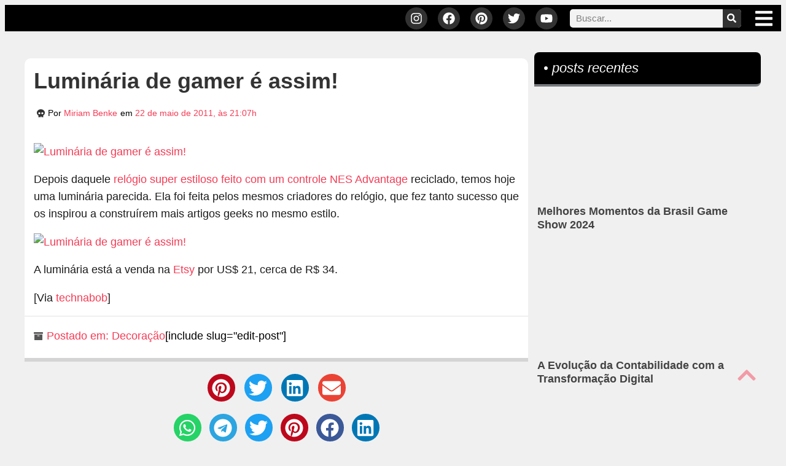

--- FILE ---
content_type: text/html; charset=UTF-8
request_url: https://rockntech.com.br/luminaria-de-gamer-e-assim/
body_size: 61405
content:
<!doctype html>
<html lang="pt-BR" prefix="og: https://ogp.me/ns#">
<head><meta charset="UTF-8"><script>if(navigator.userAgent.match(/MSIE|Internet Explorer/i)||navigator.userAgent.match(/Trident\/7\..*?rv:11/i)){var href=document.location.href;if(!href.match(/[?&]nowprocket/)){if(href.indexOf("?")==-1){if(href.indexOf("#")==-1){document.location.href=href+"?nowprocket=1"}else{document.location.href=href.replace("#","?nowprocket=1#")}}else{if(href.indexOf("#")==-1){document.location.href=href+"&nowprocket=1"}else{document.location.href=href.replace("#","&nowprocket=1#")}}}}</script><script>(()=>{class RocketLazyLoadScripts{constructor(){this.v="2.0.4",this.userEvents=["keydown","keyup","mousedown","mouseup","mousemove","mouseover","mouseout","touchmove","touchstart","touchend","touchcancel","wheel","click","dblclick","input"],this.attributeEvents=["onblur","onclick","oncontextmenu","ondblclick","onfocus","onmousedown","onmouseenter","onmouseleave","onmousemove","onmouseout","onmouseover","onmouseup","onmousewheel","onscroll","onsubmit"]}async t(){this.i(),this.o(),/iP(ad|hone)/.test(navigator.userAgent)&&this.h(),this.u(),this.l(this),this.m(),this.k(this),this.p(this),this._(),await Promise.all([this.R(),this.L()]),this.lastBreath=Date.now(),this.S(this),this.P(),this.D(),this.O(),this.M(),await this.C(this.delayedScripts.normal),await this.C(this.delayedScripts.defer),await this.C(this.delayedScripts.async),await this.T(),await this.F(),await this.j(),await this.A(),window.dispatchEvent(new Event("rocket-allScriptsLoaded")),this.everythingLoaded=!0,this.lastTouchEnd&&await new Promise(t=>setTimeout(t,500-Date.now()+this.lastTouchEnd)),this.I(),this.H(),this.U(),this.W()}i(){this.CSPIssue=sessionStorage.getItem("rocketCSPIssue"),document.addEventListener("securitypolicyviolation",t=>{this.CSPIssue||"script-src-elem"!==t.violatedDirective||"data"!==t.blockedURI||(this.CSPIssue=!0,sessionStorage.setItem("rocketCSPIssue",!0))},{isRocket:!0})}o(){window.addEventListener("pageshow",t=>{this.persisted=t.persisted,this.realWindowLoadedFired=!0},{isRocket:!0}),window.addEventListener("pagehide",()=>{this.onFirstUserAction=null},{isRocket:!0})}h(){let t;function e(e){t=e}window.addEventListener("touchstart",e,{isRocket:!0}),window.addEventListener("touchend",function i(o){o.changedTouches[0]&&t.changedTouches[0]&&Math.abs(o.changedTouches[0].pageX-t.changedTouches[0].pageX)<10&&Math.abs(o.changedTouches[0].pageY-t.changedTouches[0].pageY)<10&&o.timeStamp-t.timeStamp<200&&(window.removeEventListener("touchstart",e,{isRocket:!0}),window.removeEventListener("touchend",i,{isRocket:!0}),"INPUT"===o.target.tagName&&"text"===o.target.type||(o.target.dispatchEvent(new TouchEvent("touchend",{target:o.target,bubbles:!0})),o.target.dispatchEvent(new MouseEvent("mouseover",{target:o.target,bubbles:!0})),o.target.dispatchEvent(new PointerEvent("click",{target:o.target,bubbles:!0,cancelable:!0,detail:1,clientX:o.changedTouches[0].clientX,clientY:o.changedTouches[0].clientY})),event.preventDefault()))},{isRocket:!0})}q(t){this.userActionTriggered||("mousemove"!==t.type||this.firstMousemoveIgnored?"keyup"===t.type||"mouseover"===t.type||"mouseout"===t.type||(this.userActionTriggered=!0,this.onFirstUserAction&&this.onFirstUserAction()):this.firstMousemoveIgnored=!0),"click"===t.type&&t.preventDefault(),t.stopPropagation(),t.stopImmediatePropagation(),"touchstart"===this.lastEvent&&"touchend"===t.type&&(this.lastTouchEnd=Date.now()),"click"===t.type&&(this.lastTouchEnd=0),this.lastEvent=t.type,t.composedPath&&t.composedPath()[0].getRootNode()instanceof ShadowRoot&&(t.rocketTarget=t.composedPath()[0]),this.savedUserEvents.push(t)}u(){this.savedUserEvents=[],this.userEventHandler=this.q.bind(this),this.userEvents.forEach(t=>window.addEventListener(t,this.userEventHandler,{passive:!1,isRocket:!0})),document.addEventListener("visibilitychange",this.userEventHandler,{isRocket:!0})}U(){this.userEvents.forEach(t=>window.removeEventListener(t,this.userEventHandler,{passive:!1,isRocket:!0})),document.removeEventListener("visibilitychange",this.userEventHandler,{isRocket:!0}),this.savedUserEvents.forEach(t=>{(t.rocketTarget||t.target).dispatchEvent(new window[t.constructor.name](t.type,t))})}m(){const t="return false",e=Array.from(this.attributeEvents,t=>"data-rocket-"+t),i="["+this.attributeEvents.join("],[")+"]",o="[data-rocket-"+this.attributeEvents.join("],[data-rocket-")+"]",s=(e,i,o)=>{o&&o!==t&&(e.setAttribute("data-rocket-"+i,o),e["rocket"+i]=new Function("event",o),e.setAttribute(i,t))};new MutationObserver(t=>{for(const n of t)"attributes"===n.type&&(n.attributeName.startsWith("data-rocket-")||this.everythingLoaded?n.attributeName.startsWith("data-rocket-")&&this.everythingLoaded&&this.N(n.target,n.attributeName.substring(12)):s(n.target,n.attributeName,n.target.getAttribute(n.attributeName))),"childList"===n.type&&n.addedNodes.forEach(t=>{if(t.nodeType===Node.ELEMENT_NODE)if(this.everythingLoaded)for(const i of[t,...t.querySelectorAll(o)])for(const t of i.getAttributeNames())e.includes(t)&&this.N(i,t.substring(12));else for(const e of[t,...t.querySelectorAll(i)])for(const t of e.getAttributeNames())this.attributeEvents.includes(t)&&s(e,t,e.getAttribute(t))})}).observe(document,{subtree:!0,childList:!0,attributeFilter:[...this.attributeEvents,...e]})}I(){this.attributeEvents.forEach(t=>{document.querySelectorAll("[data-rocket-"+t+"]").forEach(e=>{this.N(e,t)})})}N(t,e){const i=t.getAttribute("data-rocket-"+e);i&&(t.setAttribute(e,i),t.removeAttribute("data-rocket-"+e))}k(t){Object.defineProperty(HTMLElement.prototype,"onclick",{get(){return this.rocketonclick||null},set(e){this.rocketonclick=e,this.setAttribute(t.everythingLoaded?"onclick":"data-rocket-onclick","this.rocketonclick(event)")}})}S(t){function e(e,i){let o=e[i];e[i]=null,Object.defineProperty(e,i,{get:()=>o,set(s){t.everythingLoaded?o=s:e["rocket"+i]=o=s}})}e(document,"onreadystatechange"),e(window,"onload"),e(window,"onpageshow");try{Object.defineProperty(document,"readyState",{get:()=>t.rocketReadyState,set(e){t.rocketReadyState=e},configurable:!0}),document.readyState="loading"}catch(t){console.log("WPRocket DJE readyState conflict, bypassing")}}l(t){this.originalAddEventListener=EventTarget.prototype.addEventListener,this.originalRemoveEventListener=EventTarget.prototype.removeEventListener,this.savedEventListeners=[],EventTarget.prototype.addEventListener=function(e,i,o){o&&o.isRocket||!t.B(e,this)&&!t.userEvents.includes(e)||t.B(e,this)&&!t.userActionTriggered||e.startsWith("rocket-")||t.everythingLoaded?t.originalAddEventListener.call(this,e,i,o):(t.savedEventListeners.push({target:this,remove:!1,type:e,func:i,options:o}),"mouseenter"!==e&&"mouseleave"!==e||t.originalAddEventListener.call(this,e,t.savedUserEvents.push,o))},EventTarget.prototype.removeEventListener=function(e,i,o){o&&o.isRocket||!t.B(e,this)&&!t.userEvents.includes(e)||t.B(e,this)&&!t.userActionTriggered||e.startsWith("rocket-")||t.everythingLoaded?t.originalRemoveEventListener.call(this,e,i,o):t.savedEventListeners.push({target:this,remove:!0,type:e,func:i,options:o})}}J(t,e){this.savedEventListeners=this.savedEventListeners.filter(i=>{let o=i.type,s=i.target||window;return e!==o||t!==s||(this.B(o,s)&&(i.type="rocket-"+o),this.$(i),!1)})}H(){EventTarget.prototype.addEventListener=this.originalAddEventListener,EventTarget.prototype.removeEventListener=this.originalRemoveEventListener,this.savedEventListeners.forEach(t=>this.$(t))}$(t){t.remove?this.originalRemoveEventListener.call(t.target,t.type,t.func,t.options):this.originalAddEventListener.call(t.target,t.type,t.func,t.options)}p(t){let e;function i(e){return t.everythingLoaded?e:e.split(" ").map(t=>"load"===t||t.startsWith("load.")?"rocket-jquery-load":t).join(" ")}function o(o){function s(e){const s=o.fn[e];o.fn[e]=o.fn.init.prototype[e]=function(){return this[0]===window&&t.userActionTriggered&&("string"==typeof arguments[0]||arguments[0]instanceof String?arguments[0]=i(arguments[0]):"object"==typeof arguments[0]&&Object.keys(arguments[0]).forEach(t=>{const e=arguments[0][t];delete arguments[0][t],arguments[0][i(t)]=e})),s.apply(this,arguments),this}}if(o&&o.fn&&!t.allJQueries.includes(o)){const e={DOMContentLoaded:[],"rocket-DOMContentLoaded":[]};for(const t in e)document.addEventListener(t,()=>{e[t].forEach(t=>t())},{isRocket:!0});o.fn.ready=o.fn.init.prototype.ready=function(i){function s(){parseInt(o.fn.jquery)>2?setTimeout(()=>i.bind(document)(o)):i.bind(document)(o)}return"function"==typeof i&&(t.realDomReadyFired?!t.userActionTriggered||t.fauxDomReadyFired?s():e["rocket-DOMContentLoaded"].push(s):e.DOMContentLoaded.push(s)),o([])},s("on"),s("one"),s("off"),t.allJQueries.push(o)}e=o}t.allJQueries=[],o(window.jQuery),Object.defineProperty(window,"jQuery",{get:()=>e,set(t){o(t)}})}P(){const t=new Map;document.write=document.writeln=function(e){const i=document.currentScript,o=document.createRange(),s=i.parentElement;let n=t.get(i);void 0===n&&(n=i.nextSibling,t.set(i,n));const c=document.createDocumentFragment();o.setStart(c,0),c.appendChild(o.createContextualFragment(e)),s.insertBefore(c,n)}}async R(){return new Promise(t=>{this.userActionTriggered?t():this.onFirstUserAction=t})}async L(){return new Promise(t=>{document.addEventListener("DOMContentLoaded",()=>{this.realDomReadyFired=!0,t()},{isRocket:!0})})}async j(){return this.realWindowLoadedFired?Promise.resolve():new Promise(t=>{window.addEventListener("load",t,{isRocket:!0})})}M(){this.pendingScripts=[];this.scriptsMutationObserver=new MutationObserver(t=>{for(const e of t)e.addedNodes.forEach(t=>{"SCRIPT"!==t.tagName||t.noModule||t.isWPRocket||this.pendingScripts.push({script:t,promise:new Promise(e=>{const i=()=>{const i=this.pendingScripts.findIndex(e=>e.script===t);i>=0&&this.pendingScripts.splice(i,1),e()};t.addEventListener("load",i,{isRocket:!0}),t.addEventListener("error",i,{isRocket:!0}),setTimeout(i,1e3)})})})}),this.scriptsMutationObserver.observe(document,{childList:!0,subtree:!0})}async F(){await this.X(),this.pendingScripts.length?(await this.pendingScripts[0].promise,await this.F()):this.scriptsMutationObserver.disconnect()}D(){this.delayedScripts={normal:[],async:[],defer:[]},document.querySelectorAll("script[type$=rocketlazyloadscript]").forEach(t=>{t.hasAttribute("data-rocket-src")?t.hasAttribute("async")&&!1!==t.async?this.delayedScripts.async.push(t):t.hasAttribute("defer")&&!1!==t.defer||"module"===t.getAttribute("data-rocket-type")?this.delayedScripts.defer.push(t):this.delayedScripts.normal.push(t):this.delayedScripts.normal.push(t)})}async _(){await this.L();let t=[];document.querySelectorAll("script[type$=rocketlazyloadscript][data-rocket-src]").forEach(e=>{let i=e.getAttribute("data-rocket-src");if(i&&!i.startsWith("data:")){i.startsWith("//")&&(i=location.protocol+i);try{const o=new URL(i).origin;o!==location.origin&&t.push({src:o,crossOrigin:e.crossOrigin||"module"===e.getAttribute("data-rocket-type")})}catch(t){}}}),t=[...new Map(t.map(t=>[JSON.stringify(t),t])).values()],this.Y(t,"preconnect")}async G(t){if(await this.K(),!0!==t.noModule||!("noModule"in HTMLScriptElement.prototype))return new Promise(e=>{let i;function o(){(i||t).setAttribute("data-rocket-status","executed"),e()}try{if(navigator.userAgent.includes("Firefox/")||""===navigator.vendor||this.CSPIssue)i=document.createElement("script"),[...t.attributes].forEach(t=>{let e=t.nodeName;"type"!==e&&("data-rocket-type"===e&&(e="type"),"data-rocket-src"===e&&(e="src"),i.setAttribute(e,t.nodeValue))}),t.text&&(i.text=t.text),t.nonce&&(i.nonce=t.nonce),i.hasAttribute("src")?(i.addEventListener("load",o,{isRocket:!0}),i.addEventListener("error",()=>{i.setAttribute("data-rocket-status","failed-network"),e()},{isRocket:!0}),setTimeout(()=>{i.isConnected||e()},1)):(i.text=t.text,o()),i.isWPRocket=!0,t.parentNode.replaceChild(i,t);else{const i=t.getAttribute("data-rocket-type"),s=t.getAttribute("data-rocket-src");i?(t.type=i,t.removeAttribute("data-rocket-type")):t.removeAttribute("type"),t.addEventListener("load",o,{isRocket:!0}),t.addEventListener("error",i=>{this.CSPIssue&&i.target.src.startsWith("data:")?(console.log("WPRocket: CSP fallback activated"),t.removeAttribute("src"),this.G(t).then(e)):(t.setAttribute("data-rocket-status","failed-network"),e())},{isRocket:!0}),s?(t.fetchPriority="high",t.removeAttribute("data-rocket-src"),t.src=s):t.src="data:text/javascript;base64,"+window.btoa(unescape(encodeURIComponent(t.text)))}}catch(i){t.setAttribute("data-rocket-status","failed-transform"),e()}});t.setAttribute("data-rocket-status","skipped")}async C(t){const e=t.shift();return e?(e.isConnected&&await this.G(e),this.C(t)):Promise.resolve()}O(){this.Y([...this.delayedScripts.normal,...this.delayedScripts.defer,...this.delayedScripts.async],"preload")}Y(t,e){this.trash=this.trash||[];let i=!0;var o=document.createDocumentFragment();t.forEach(t=>{const s=t.getAttribute&&t.getAttribute("data-rocket-src")||t.src;if(s&&!s.startsWith("data:")){const n=document.createElement("link");n.href=s,n.rel=e,"preconnect"!==e&&(n.as="script",n.fetchPriority=i?"high":"low"),t.getAttribute&&"module"===t.getAttribute("data-rocket-type")&&(n.crossOrigin=!0),t.crossOrigin&&(n.crossOrigin=t.crossOrigin),t.integrity&&(n.integrity=t.integrity),t.nonce&&(n.nonce=t.nonce),o.appendChild(n),this.trash.push(n),i=!1}}),document.head.appendChild(o)}W(){this.trash.forEach(t=>t.remove())}async T(){try{document.readyState="interactive"}catch(t){}this.fauxDomReadyFired=!0;try{await this.K(),this.J(document,"readystatechange"),document.dispatchEvent(new Event("rocket-readystatechange")),await this.K(),document.rocketonreadystatechange&&document.rocketonreadystatechange(),await this.K(),this.J(document,"DOMContentLoaded"),document.dispatchEvent(new Event("rocket-DOMContentLoaded")),await this.K(),this.J(window,"DOMContentLoaded"),window.dispatchEvent(new Event("rocket-DOMContentLoaded"))}catch(t){console.error(t)}}async A(){try{document.readyState="complete"}catch(t){}try{await this.K(),this.J(document,"readystatechange"),document.dispatchEvent(new Event("rocket-readystatechange")),await this.K(),document.rocketonreadystatechange&&document.rocketonreadystatechange(),await this.K(),this.J(window,"load"),window.dispatchEvent(new Event("rocket-load")),await this.K(),window.rocketonload&&window.rocketonload(),await this.K(),this.allJQueries.forEach(t=>t(window).trigger("rocket-jquery-load")),await this.K(),this.J(window,"pageshow");const t=new Event("rocket-pageshow");t.persisted=this.persisted,window.dispatchEvent(t),await this.K(),window.rocketonpageshow&&window.rocketonpageshow({persisted:this.persisted})}catch(t){console.error(t)}}async K(){Date.now()-this.lastBreath>45&&(await this.X(),this.lastBreath=Date.now())}async X(){return document.hidden?new Promise(t=>setTimeout(t)):new Promise(t=>requestAnimationFrame(t))}B(t,e){return e===document&&"readystatechange"===t||(e===document&&"DOMContentLoaded"===t||(e===window&&"DOMContentLoaded"===t||(e===window&&"load"===t||e===window&&"pageshow"===t)))}static run(){(new RocketLazyLoadScripts).t()}}RocketLazyLoadScripts.run()})();</script>
	
	<meta name="viewport" content="width=device-width, initial-scale=1">
	<link rel="profile" href="https://gmpg.org/xfn/11">
	                                <script type="rocketlazyloadscript"><!-- Google Tag Manager -->
(function(w,d,s,l,i){w[l]=w[l]||[];w[l].push({'gtm.start':
new Date().getTime(),event:'gtm.js'});var f=d.getElementsByTagName(s)[0],
j=d.createElement(s),dl=l!='dataLayer'?'&l='+l:'';j.async=true;j.src=
'https://www.googletagmanager.com/gtm.js?id='+i+dl;f.parentNode.insertBefore(j,f);
})(window,document,'script','dataLayer','GTM-PJDGL2B');
<!-- End Google Tag Manager --></script>
                                
<!-- Otimização para mecanismos de pesquisa pelo Rank Math - https://rankmath.com/ -->
<title>Luminária de gamer é assim!</title>
<meta name="description" content="Depois daquele relógio super estiloso feito com um controle NES Advantage reciclado, temos hoje uma luminária parecida. Ela foi feita pelos mesmos criadores do relógio, que fez tanto sucesso que os inspirou a construírem mais artigos geeks no mesmo estilo."/>
<meta name="robots" content="follow, index, max-snippet:-1, max-video-preview:-1, max-image-preview:large"/>
<link rel="canonical" href="https://rockntech.com.br/luminaria-de-gamer-e-assim/" />
<meta property="og:locale" content="pt_BR" />
<meta property="og:type" content="article" />
<meta property="og:title" content="Luminária de gamer é assim!" />
<meta property="og:description" content="Depois daquele relógio super estiloso feito com um controle NES Advantage reciclado, temos hoje uma luminária parecida. Ela foi feita pelos mesmos criadores do relógio, que fez tanto sucesso que os inspirou a construírem mais artigos geeks no mesmo estilo." />
<meta property="og:url" content="https://rockntech.com.br/luminaria-de-gamer-e-assim/" />
<meta property="og:site_name" content="ROCK&#039;N TECH" />
<meta property="article:publisher" content="https://www.facebook.com/rockntech/" />
<meta property="article:author" content="http://www.facebook.com/miriambenke" />
<meta property="article:section" content="Decoração" />
<meta property="og:image" content="https://rockntech.com.br/wp-content/uploads/2011/05/luminária-nes-advantage.jpg" />
<meta property="og:image:secure_url" content="https://rockntech.com.br/wp-content/uploads/2011/05/luminária-nes-advantage.jpg" />
<meta property="og:image:width" content="580" />
<meta property="og:image:height" content="435" />
<meta property="og:image:alt" content="luminária de gamer é assim" />
<meta property="og:image:type" content="image/jpeg" />
<meta property="article:published_time" content="2011-05-22T21:07:02-03:00" />
<meta name="twitter:card" content="summary_large_image" />
<meta name="twitter:title" content="Luminária de gamer é assim!" />
<meta name="twitter:description" content="Depois daquele relógio super estiloso feito com um controle NES Advantage reciclado, temos hoje uma luminária parecida. Ela foi feita pelos mesmos criadores do relógio, que fez tanto sucesso que os inspirou a construírem mais artigos geeks no mesmo estilo." />
<meta name="twitter:site" content="@morpheus" />
<meta name="twitter:creator" content="@miriambenke" />
<meta name="twitter:image" content="https://rockntech.com.br/wp-content/uploads/2011/05/luminária-nes-advantage.jpg" />
<meta name="twitter:label1" content="Escrito por" />
<meta name="twitter:data1" content="Miriam Benke" />
<meta name="twitter:label2" content="Tempo para leitura" />
<meta name="twitter:data2" content="Menos de um minuto" />
<script type="application/ld+json" class="rank-math-schema">{"@context":"https://schema.org","@graph":[{"@type":["Person","Organization"],"@id":"https://rockntech.com.br/#person","name":"ROCK'N TECH","sameAs":["https://www.facebook.com/rockntech/","https://twitter.com/morpheus"],"logo":{"@type":"ImageObject","@id":"https://rockntech.com.br/#logo","url":"https://rockntech.com.br/wp-content/uploads/2019/05/08-05-2019_logo_for_google.png","contentUrl":"https://rockntech.com.br/wp-content/uploads/2019/05/08-05-2019_logo_for_google.png","caption":"ROCK'N TECH","inLanguage":"pt-BR","width":"330","height":"331"},"image":{"@type":"ImageObject","@id":"https://rockntech.com.br/#logo","url":"https://rockntech.com.br/wp-content/uploads/2019/05/08-05-2019_logo_for_google.png","contentUrl":"https://rockntech.com.br/wp-content/uploads/2019/05/08-05-2019_logo_for_google.png","caption":"ROCK'N TECH","inLanguage":"pt-BR","width":"330","height":"331"}},{"@type":"WebSite","@id":"https://rockntech.com.br/#website","url":"https://rockntech.com.br","name":"ROCK'N TECH","publisher":{"@id":"https://rockntech.com.br/#person"},"inLanguage":"pt-BR"},{"@type":"ImageObject","@id":"https://rockntech.com.br/wp-content/uploads/2011/05/lumin\u00e1ria-nes-advantage.jpg","url":"https://rockntech.com.br/wp-content/uploads/2011/05/lumin\u00e1ria-nes-advantage.jpg","width":"580","height":"435","inLanguage":"pt-BR"},{"@type":"WebPage","@id":"https://rockntech.com.br/luminaria-de-gamer-e-assim/#webpage","url":"https://rockntech.com.br/luminaria-de-gamer-e-assim/","name":"Lumin\u00e1ria de gamer \u00e9 assim!","datePublished":"2011-05-22T21:07:02-03:00","dateModified":"2011-05-22T21:07:02-03:00","isPartOf":{"@id":"https://rockntech.com.br/#website"},"primaryImageOfPage":{"@id":"https://rockntech.com.br/wp-content/uploads/2011/05/lumin\u00e1ria-nes-advantage.jpg"},"inLanguage":"pt-BR"},{"@type":"Person","@id":"https://rockntech.com.br/author/mimibk/","name":"Miriam Benke","description":"Editora e administradora do R'NT. Geek, apaixonada por animais, filmes e Friends.","url":"https://rockntech.com.br/author/mimibk/","image":{"@type":"ImageObject","@id":"https://secure.gravatar.com/avatar/0185a08d03f13e4ee089143a8de5a7e434ece58c3cd4b935fce67e03fc6ed937?s=96&amp;d=mm&amp;r=g","url":"https://secure.gravatar.com/avatar/0185a08d03f13e4ee089143a8de5a7e434ece58c3cd4b935fce67e03fc6ed937?s=96&amp;d=mm&amp;r=g","caption":"Miriam Benke","inLanguage":"pt-BR"},"sameAs":["https://rockntech.com.br/","http://www.facebook.com/miriambenke","https://twitter.com/miriambenke"]},{"@type":"BlogPosting","headline":"Lumin\u00e1ria de gamer \u00e9 assim!","keywords":"lumin\u00e1ria de gamer \u00e9 assim, lumin\u00e1ria feita com um controle NES Advantage, lumin\u00e1ria NES Advantage","datePublished":"2011-05-22T21:07:02-03:00","dateModified":"2011-05-22T21:07:02-03:00","articleSection":"Decora\u00e7\u00e3o","author":{"@id":"https://rockntech.com.br/author/mimibk/","name":"Miriam Benke"},"publisher":{"@id":"https://rockntech.com.br/#person"},"description":"Depois daquele rel\u00f3gio super estiloso feito com um controle NES Advantage reciclado, temos hoje uma lumin\u00e1ria parecida. Ela foi feita pelos mesmos criadores do rel\u00f3gio, que fez tanto sucesso que os inspirou a constru\u00edrem mais artigos geeks no mesmo estilo.","name":"Lumin\u00e1ria de gamer \u00e9 assim!","@id":"https://rockntech.com.br/luminaria-de-gamer-e-assim/#richSnippet","isPartOf":{"@id":"https://rockntech.com.br/luminaria-de-gamer-e-assim/#webpage"},"image":{"@id":"https://rockntech.com.br/wp-content/uploads/2011/05/lumin\u00e1ria-nes-advantage.jpg"},"inLanguage":"pt-BR","mainEntityOfPage":{"@id":"https://rockntech.com.br/luminaria-de-gamer-e-assim/#webpage"}}]}</script>
<!-- /Plugin de SEO Rank Math para WordPress -->

<link rel='dns-prefetch' href='//cdn.gravitec.net' />

<link rel="alternate" type="application/rss+xml" title="Feed para ROCK&#039;N TECH &raquo;" href="https://rockntech.com.br/feed/" />
<link rel="alternate" type="application/rss+xml" title="Feed de comentários para ROCK&#039;N TECH &raquo;" href="https://rockntech.com.br/comments/feed/" />
                            <style>/*Geral
************************/
body { margin-bottom: -8px !important; }
html { scroll-behavior: initial; }
.mobile { display: none; }
.tablet { display: none; }
.desk { display: block; }

@media only screen and (max-width: 767px) {
  .mobile { display: block; }
  .desk { display: none; }
}

p { line-height: 1.6em;}
ul { margin-bottom: .9rem; }
ol { margin-bottom: 15px !important;}
#center { text-align: center !important; }
#left { text-align: left !important; }
#right { text-align: right !important; }
.zindex { z-index: 0 !important; }
.clear { clear: both; }
.hide { display: none; }
h2, h3, h4, h5 { padding: 15px 0 8px; }

/*Mídias */

figure.size-large { margin-left: 0; margin-right: 0; }
.wp-block-image figcaption {
    margin-top: 0;
	  margin-bottom: 0;
    font-size: 0.7em;
    text-align: right;;
}
.wp-block-image {
    margin: 20px 0 20px !important;
}
.elementor embed, .elementor iframe, .elementor object, .elementor video {
	margin: 10px auto 15px;
}	


/* REMOVE SELO GOOGLE RECAPTCHA
NA HOME E EM SINGLE PAGES */

.hiderecaptcha-badge .grecaptcha-badge, .grecaptcha-badge {
	display: none !important;
}

/*Header
************************/
	
/* BARRA TOPO SUPERIOR  */

/* Esconde o Logo Pequeno */
.p-logo { display: none; }

@media only screen and (max-width: 768px) {
	.p-logo { display: inline-block; }
}

/* Troca os logos no SCROLL */
.elementor-sticky--effects .p-logo { display: inline-block; }
.elementor-sticky--effects .g-logo { display: none; }

/* MENU MEGAMENU  */

.menu-search {
	display: none !important;
}
@media only screen and (max-width: 767px) {
	.menu-search {
		display: block !important;
	}
}
.menu-sobre-links a {
	transition: transform .4s;
}
.menu-sobre-links a:hover {
	transform: scale(1.03);	
}

/* START - FONT - MEGA MENU */

span.menu-home, span.menu-search, span.entretenimento, span.animais-insetos, span.lugares, span.arte, span.tech, span.geek, span.ciencia, span.lifestyle, span.sobre { font-family: "Merriweather", Sans-serif; }
	
/** END - FONT */


/*Homepage
************************/

.elementor-widget-posts .elementor-post__meta-data {
	border-bottom: 6px solid #f0f0f0;
	padding-bottom: 15px;
}
.elementor-post-author {
	margin-right: 10px;
}
.elementor-post-author::before {
	font-family: "Font Awesome 5 Free";
	font-weight: 900;
	content: "\f54c";
	margin-right: 2px;
}
.elementor-post-date::before {
	font-family: "Font Awesome 5 Free";
	font-weight: 900;
	content: "\f274";
	margin-right: 2px;
}
.elementor-posts-container figure {
	margin: 0 auto !important;
	width: 100% !important;
	height: auto;
}
.elementor-posts-container figure img {
	margin: 0 auto !important;
	text-align: center !important;
	border-radius: 6px !important;
	width: 100% !important;
	height: auto;
}
.more-link {
	background-color: #000;
	font-style: italic;
	padding: 10px 25px;
	margin-top: 10px;
	display: inline-block;
	border-radius: 7px;
	border-bottom: 3px solid #aaa;
}
a.more-link, a.more-link:hover {
	color: #fff !important;
}
 a.more-link:hover { 
	 padding: 11.5px 25px 11.5px;
	 border-bottom: 0;
	 background-color: #000 !important;
}
article.elementor-post {
	border-bottom: 6px solid #d4d4d4;
}
.elementor-pagination a {
	background-color: #F43C55;
	color: #fff !important;
	padding: 6px 14px 11px;
	border-radius: 4px;
	border: 2px outset #F43C55;
	margin-right: calc( 1px/2 ) !important;
	margin-left: calc( 1px/2 ) !important;
}
.elementor-pagination a:hover {
	background-color: #FC6C7F;
	color: #FFF;
	border: 2px inset #F43C55;
}


/*Single pages
************************/


#via {
	font-size: 14px !important;
}
.round-border-bottom {
	border-bottom:6px solid #d4d4d4;
	border-radius: 0 0 10px 10px;
}
.author-divider {
	display: -ms-grid;
	display: grid;
	-ms-grid-columns: auto 10px 1fr;
	grid-template-columns: auto 1fr;
	grid-gap: 10px;
	-webkit-box-pack: center;
	-ms-flex-pack: center;
	justify-content: center;
	-webkit-box-align: center;
	-ms-flex-align: center;
	align-items: center;
	font-size: 20px;
	line-height: normal;
	font-weight: 800;
	color: #b3b3b3;
}
.author-divider:after {
	display: block;
	content: '';
	height: 1px;
	background: #b3b3b3;
}

/* Instagram Embed */
.instagram-media {
	margin: 15px 0 0 !important;
}

/* Facebook Embed */
.fb-post {
	width: 100%;
	text-align: center;
	margin-bottom: 20px;
}

/* Twitter Embed */
.twitter-tweet {
	margin-left: auto !important;
	margin-right: auto !important;
}

/*Posts com páginas */
.page-links { margin: 40px auto 20px;
    text-align: center; }
.page-links span.current {
    border: 1px dotted #444;
    border-radius: 5px;
    margin: 10px 0 0 5px;
    padding: 10px 15px;
    color: #666;
    background-color: #fff;
}
.page-links a.post-page-numbers {
    border-radius: 5px;
    border: 1px solid #444;
    margin: 10px;
    padding: 10px 16px;
    color: #fff;
    background-color: #f43c55;
}
.page-links a.post-page-numbers:hover {
    background-color: #676767;
    -o-transition: all ease 0.3s;
    transition: all ease 0.3s;
    -webkit-transition: all ease 0.5s;
    -ms-transition: all ease 0.3s;
}
/* Table of Contents */
div#ez-toc-container {
    margin: 20px 0;
}


/*Home and Single
************************/
.edit-post-button { 
    text-align: right;
    margin: 20px 20px 0 0;
    font-size: 0.8em;
}
a.post-edit-link { 
    color: #fff;
    text-align: center;
    padding: 12px 15px;
    background-color: #f43c55;
    border-radius: 5px !important;
}
a.post-edit-link:hover {
    color: #fff;
    background-color: #676767;
    -o-transition: all ease 0.3s;
    transition: all ease 0.3s;
    -webkit-transition: all ease 0.5s;
    -ms-transition: all ease 0.3s;
} 
@media only screen and (max-width: 767px) {
    .edit-post-button {
        margin: 0 4px 13px 0;
        font-size: 1em;
    }
}
#comments .comment .comment-body, #comments .pingback .comment-body {
		overflow-wrap: break-word;
	}
.wp-block-quote {
    background-color: #f3f3f3;
    padding: 20px;
    font-style: italic;
    border-radius: 12px;
    margin: 15px;
}
	
/*Sidebar
************************/

.textwidget ul {
	padding: 0;
}
 .elementor-widget-sidebar li, li.widget_text {
	list-style: none;
}
.elementor-widget-container .textwidget li {
	text-align: center;
}
.elementor-widget-container hr {
	margin: 10px auto 5px;
}
.parceiros-top {
	margin: 0 5px 5px 0;
	display: inline-block;
	width: 95px !important;
	height: 95px !important;
	padding: 0px !important;
	filter: grayscale(0.7);
}
.parceiros {
	margin: 0 5px 5px 0;
	display: inline-block;
	width: 50px !important;
	height: 50px !important;
	padding: 0px !important;
	filter: grayscale(0.7);
}
.parceiros-top:hover, .parceiros:hover {
	filter: grayscale(0);
}

/*Plugins
************************/
	
/* Fluent Forms */
	
.ff-message-success {
    border: 1px solid #95e9ba;
    box-shadow: 0 1px 5px rgb(0 0 0 / 12%);
    background-color: #e1f9ea;
    border-radius: 10px;
    color: #3ea169;
    text-align: center;
    width: 95%;
}

/* Charla */
.chat-box .cl-header {
    font-size: 16px !important;
    font-weight: 500 !important;
}
	
/*Footer
************************/

.footer-links a {color: #fff;}
.footer-links a:hover{color: #F43C55;}</style>
                            <link rel="alternate" type="application/rss+xml" title="Feed de comentários para ROCK&#039;N TECH &raquo; Luminária de gamer é assim!" href="https://rockntech.com.br/luminaria-de-gamer-e-assim/feed/" />
<meta name="ahrefs-site-verification" content="4b18b888d064e980fc6df5d849e758ecda4c2d80841984abf396c06f7aa12e8c"><link rel="alternate" title="oEmbed (JSON)" type="application/json+oembed" href="https://rockntech.com.br/wp-json/oembed/1.0/embed?url=https%3A%2F%2Frockntech.com.br%2Fluminaria-de-gamer-e-assim%2F" />
<link rel="alternate" title="oEmbed (XML)" type="text/xml+oembed" href="https://rockntech.com.br/wp-json/oembed/1.0/embed?url=https%3A%2F%2Frockntech.com.br%2Fluminaria-de-gamer-e-assim%2F&#038;format=xml" />
<style id='wp-img-auto-sizes-contain-inline-css'>
img:is([sizes=auto i],[sizes^="auto," i]){contain-intrinsic-size:3000px 1500px}
/*# sourceURL=wp-img-auto-sizes-contain-inline-css */
</style>
<style id='wp-emoji-styles-inline-css'>

	img.wp-smiley, img.emoji {
		display: inline !important;
		border: none !important;
		box-shadow: none !important;
		height: 1em !important;
		width: 1em !important;
		margin: 0 0.07em !important;
		vertical-align: -0.1em !important;
		background: none !important;
		padding: 0 !important;
	}
/*# sourceURL=wp-emoji-styles-inline-css */
</style>
<link rel='stylesheet' id='wp-block-library-css' href='https://rockntech.com.br/wp-includes/css/dist/block-library/style.min.css?ver=6.9' media='all' />
<style id='global-styles-inline-css'>
:root{--wp--preset--aspect-ratio--square: 1;--wp--preset--aspect-ratio--4-3: 4/3;--wp--preset--aspect-ratio--3-4: 3/4;--wp--preset--aspect-ratio--3-2: 3/2;--wp--preset--aspect-ratio--2-3: 2/3;--wp--preset--aspect-ratio--16-9: 16/9;--wp--preset--aspect-ratio--9-16: 9/16;--wp--preset--color--black: #000000;--wp--preset--color--cyan-bluish-gray: #abb8c3;--wp--preset--color--white: #ffffff;--wp--preset--color--pale-pink: #f78da7;--wp--preset--color--vivid-red: #cf2e2e;--wp--preset--color--luminous-vivid-orange: #ff6900;--wp--preset--color--luminous-vivid-amber: #fcb900;--wp--preset--color--light-green-cyan: #7bdcb5;--wp--preset--color--vivid-green-cyan: #00d084;--wp--preset--color--pale-cyan-blue: #8ed1fc;--wp--preset--color--vivid-cyan-blue: #0693e3;--wp--preset--color--vivid-purple: #9b51e0;--wp--preset--gradient--vivid-cyan-blue-to-vivid-purple: linear-gradient(135deg,rgb(6,147,227) 0%,rgb(155,81,224) 100%);--wp--preset--gradient--light-green-cyan-to-vivid-green-cyan: linear-gradient(135deg,rgb(122,220,180) 0%,rgb(0,208,130) 100%);--wp--preset--gradient--luminous-vivid-amber-to-luminous-vivid-orange: linear-gradient(135deg,rgb(252,185,0) 0%,rgb(255,105,0) 100%);--wp--preset--gradient--luminous-vivid-orange-to-vivid-red: linear-gradient(135deg,rgb(255,105,0) 0%,rgb(207,46,46) 100%);--wp--preset--gradient--very-light-gray-to-cyan-bluish-gray: linear-gradient(135deg,rgb(238,238,238) 0%,rgb(169,184,195) 100%);--wp--preset--gradient--cool-to-warm-spectrum: linear-gradient(135deg,rgb(74,234,220) 0%,rgb(151,120,209) 20%,rgb(207,42,186) 40%,rgb(238,44,130) 60%,rgb(251,105,98) 80%,rgb(254,248,76) 100%);--wp--preset--gradient--blush-light-purple: linear-gradient(135deg,rgb(255,206,236) 0%,rgb(152,150,240) 100%);--wp--preset--gradient--blush-bordeaux: linear-gradient(135deg,rgb(254,205,165) 0%,rgb(254,45,45) 50%,rgb(107,0,62) 100%);--wp--preset--gradient--luminous-dusk: linear-gradient(135deg,rgb(255,203,112) 0%,rgb(199,81,192) 50%,rgb(65,88,208) 100%);--wp--preset--gradient--pale-ocean: linear-gradient(135deg,rgb(255,245,203) 0%,rgb(182,227,212) 50%,rgb(51,167,181) 100%);--wp--preset--gradient--electric-grass: linear-gradient(135deg,rgb(202,248,128) 0%,rgb(113,206,126) 100%);--wp--preset--gradient--midnight: linear-gradient(135deg,rgb(2,3,129) 0%,rgb(40,116,252) 100%);--wp--preset--font-size--small: 13px;--wp--preset--font-size--medium: 20px;--wp--preset--font-size--large: 36px;--wp--preset--font-size--x-large: 42px;--wp--preset--spacing--20: 0.44rem;--wp--preset--spacing--30: 0.67rem;--wp--preset--spacing--40: 1rem;--wp--preset--spacing--50: 1.5rem;--wp--preset--spacing--60: 2.25rem;--wp--preset--spacing--70: 3.38rem;--wp--preset--spacing--80: 5.06rem;--wp--preset--shadow--natural: 6px 6px 9px rgba(0, 0, 0, 0.2);--wp--preset--shadow--deep: 12px 12px 50px rgba(0, 0, 0, 0.4);--wp--preset--shadow--sharp: 6px 6px 0px rgba(0, 0, 0, 0.2);--wp--preset--shadow--outlined: 6px 6px 0px -3px rgb(255, 255, 255), 6px 6px rgb(0, 0, 0);--wp--preset--shadow--crisp: 6px 6px 0px rgb(0, 0, 0);}:root { --wp--style--global--content-size: 800px;--wp--style--global--wide-size: 1200px; }:where(body) { margin: 0; }.wp-site-blocks > .alignleft { float: left; margin-right: 2em; }.wp-site-blocks > .alignright { float: right; margin-left: 2em; }.wp-site-blocks > .aligncenter { justify-content: center; margin-left: auto; margin-right: auto; }:where(.wp-site-blocks) > * { margin-block-start: 24px; margin-block-end: 0; }:where(.wp-site-blocks) > :first-child { margin-block-start: 0; }:where(.wp-site-blocks) > :last-child { margin-block-end: 0; }:root { --wp--style--block-gap: 24px; }:root :where(.is-layout-flow) > :first-child{margin-block-start: 0;}:root :where(.is-layout-flow) > :last-child{margin-block-end: 0;}:root :where(.is-layout-flow) > *{margin-block-start: 24px;margin-block-end: 0;}:root :where(.is-layout-constrained) > :first-child{margin-block-start: 0;}:root :where(.is-layout-constrained) > :last-child{margin-block-end: 0;}:root :where(.is-layout-constrained) > *{margin-block-start: 24px;margin-block-end: 0;}:root :where(.is-layout-flex){gap: 24px;}:root :where(.is-layout-grid){gap: 24px;}.is-layout-flow > .alignleft{float: left;margin-inline-start: 0;margin-inline-end: 2em;}.is-layout-flow > .alignright{float: right;margin-inline-start: 2em;margin-inline-end: 0;}.is-layout-flow > .aligncenter{margin-left: auto !important;margin-right: auto !important;}.is-layout-constrained > .alignleft{float: left;margin-inline-start: 0;margin-inline-end: 2em;}.is-layout-constrained > .alignright{float: right;margin-inline-start: 2em;margin-inline-end: 0;}.is-layout-constrained > .aligncenter{margin-left: auto !important;margin-right: auto !important;}.is-layout-constrained > :where(:not(.alignleft):not(.alignright):not(.alignfull)){max-width: var(--wp--style--global--content-size);margin-left: auto !important;margin-right: auto !important;}.is-layout-constrained > .alignwide{max-width: var(--wp--style--global--wide-size);}body .is-layout-flex{display: flex;}.is-layout-flex{flex-wrap: wrap;align-items: center;}.is-layout-flex > :is(*, div){margin: 0;}body .is-layout-grid{display: grid;}.is-layout-grid > :is(*, div){margin: 0;}body{padding-top: 0px;padding-right: 0px;padding-bottom: 0px;padding-left: 0px;}a:where(:not(.wp-element-button)){text-decoration: underline;}:root :where(.wp-element-button, .wp-block-button__link){background-color: #32373c;border-width: 0;color: #fff;font-family: inherit;font-size: inherit;font-style: inherit;font-weight: inherit;letter-spacing: inherit;line-height: inherit;padding-top: calc(0.667em + 2px);padding-right: calc(1.333em + 2px);padding-bottom: calc(0.667em + 2px);padding-left: calc(1.333em + 2px);text-decoration: none;text-transform: inherit;}.has-black-color{color: var(--wp--preset--color--black) !important;}.has-cyan-bluish-gray-color{color: var(--wp--preset--color--cyan-bluish-gray) !important;}.has-white-color{color: var(--wp--preset--color--white) !important;}.has-pale-pink-color{color: var(--wp--preset--color--pale-pink) !important;}.has-vivid-red-color{color: var(--wp--preset--color--vivid-red) !important;}.has-luminous-vivid-orange-color{color: var(--wp--preset--color--luminous-vivid-orange) !important;}.has-luminous-vivid-amber-color{color: var(--wp--preset--color--luminous-vivid-amber) !important;}.has-light-green-cyan-color{color: var(--wp--preset--color--light-green-cyan) !important;}.has-vivid-green-cyan-color{color: var(--wp--preset--color--vivid-green-cyan) !important;}.has-pale-cyan-blue-color{color: var(--wp--preset--color--pale-cyan-blue) !important;}.has-vivid-cyan-blue-color{color: var(--wp--preset--color--vivid-cyan-blue) !important;}.has-vivid-purple-color{color: var(--wp--preset--color--vivid-purple) !important;}.has-black-background-color{background-color: var(--wp--preset--color--black) !important;}.has-cyan-bluish-gray-background-color{background-color: var(--wp--preset--color--cyan-bluish-gray) !important;}.has-white-background-color{background-color: var(--wp--preset--color--white) !important;}.has-pale-pink-background-color{background-color: var(--wp--preset--color--pale-pink) !important;}.has-vivid-red-background-color{background-color: var(--wp--preset--color--vivid-red) !important;}.has-luminous-vivid-orange-background-color{background-color: var(--wp--preset--color--luminous-vivid-orange) !important;}.has-luminous-vivid-amber-background-color{background-color: var(--wp--preset--color--luminous-vivid-amber) !important;}.has-light-green-cyan-background-color{background-color: var(--wp--preset--color--light-green-cyan) !important;}.has-vivid-green-cyan-background-color{background-color: var(--wp--preset--color--vivid-green-cyan) !important;}.has-pale-cyan-blue-background-color{background-color: var(--wp--preset--color--pale-cyan-blue) !important;}.has-vivid-cyan-blue-background-color{background-color: var(--wp--preset--color--vivid-cyan-blue) !important;}.has-vivid-purple-background-color{background-color: var(--wp--preset--color--vivid-purple) !important;}.has-black-border-color{border-color: var(--wp--preset--color--black) !important;}.has-cyan-bluish-gray-border-color{border-color: var(--wp--preset--color--cyan-bluish-gray) !important;}.has-white-border-color{border-color: var(--wp--preset--color--white) !important;}.has-pale-pink-border-color{border-color: var(--wp--preset--color--pale-pink) !important;}.has-vivid-red-border-color{border-color: var(--wp--preset--color--vivid-red) !important;}.has-luminous-vivid-orange-border-color{border-color: var(--wp--preset--color--luminous-vivid-orange) !important;}.has-luminous-vivid-amber-border-color{border-color: var(--wp--preset--color--luminous-vivid-amber) !important;}.has-light-green-cyan-border-color{border-color: var(--wp--preset--color--light-green-cyan) !important;}.has-vivid-green-cyan-border-color{border-color: var(--wp--preset--color--vivid-green-cyan) !important;}.has-pale-cyan-blue-border-color{border-color: var(--wp--preset--color--pale-cyan-blue) !important;}.has-vivid-cyan-blue-border-color{border-color: var(--wp--preset--color--vivid-cyan-blue) !important;}.has-vivid-purple-border-color{border-color: var(--wp--preset--color--vivid-purple) !important;}.has-vivid-cyan-blue-to-vivid-purple-gradient-background{background: var(--wp--preset--gradient--vivid-cyan-blue-to-vivid-purple) !important;}.has-light-green-cyan-to-vivid-green-cyan-gradient-background{background: var(--wp--preset--gradient--light-green-cyan-to-vivid-green-cyan) !important;}.has-luminous-vivid-amber-to-luminous-vivid-orange-gradient-background{background: var(--wp--preset--gradient--luminous-vivid-amber-to-luminous-vivid-orange) !important;}.has-luminous-vivid-orange-to-vivid-red-gradient-background{background: var(--wp--preset--gradient--luminous-vivid-orange-to-vivid-red) !important;}.has-very-light-gray-to-cyan-bluish-gray-gradient-background{background: var(--wp--preset--gradient--very-light-gray-to-cyan-bluish-gray) !important;}.has-cool-to-warm-spectrum-gradient-background{background: var(--wp--preset--gradient--cool-to-warm-spectrum) !important;}.has-blush-light-purple-gradient-background{background: var(--wp--preset--gradient--blush-light-purple) !important;}.has-blush-bordeaux-gradient-background{background: var(--wp--preset--gradient--blush-bordeaux) !important;}.has-luminous-dusk-gradient-background{background: var(--wp--preset--gradient--luminous-dusk) !important;}.has-pale-ocean-gradient-background{background: var(--wp--preset--gradient--pale-ocean) !important;}.has-electric-grass-gradient-background{background: var(--wp--preset--gradient--electric-grass) !important;}.has-midnight-gradient-background{background: var(--wp--preset--gradient--midnight) !important;}.has-small-font-size{font-size: var(--wp--preset--font-size--small) !important;}.has-medium-font-size{font-size: var(--wp--preset--font-size--medium) !important;}.has-large-font-size{font-size: var(--wp--preset--font-size--large) !important;}.has-x-large-font-size{font-size: var(--wp--preset--font-size--x-large) !important;}
:root :where(.wp-block-pullquote){font-size: 1.5em;line-height: 1.6;}
/*# sourceURL=global-styles-inline-css */
</style>
<link data-minify="1" rel='stylesheet' id='hello-elementor-css' href='https://rockntech.com.br/wp-content/cache/min/1/wp-content/themes/hello-elementor/assets/css/reset.css?ver=1765803468' media='all' />
<link data-minify="1" rel='stylesheet' id='hello-elementor-theme-style-css' href='https://rockntech.com.br/wp-content/cache/min/1/wp-content/themes/hello-elementor/assets/css/theme.css?ver=1765803468' media='all' />
<link data-minify="1" rel='stylesheet' id='hello-elementor-header-footer-css' href='https://rockntech.com.br/wp-content/cache/min/1/wp-content/themes/hello-elementor/assets/css/header-footer.css?ver=1765803468' media='all' />
<link rel='stylesheet' id='jet-theme-core-frontend-styles-css' href='https://rockntech.com.br/wp-content/plugins/jet-theme-core/assets/css/frontend.css?ver=2.3.1.1' media='all' />
<link rel='stylesheet' id='e-sticky-css' href='https://rockntech.com.br/wp-content/plugins/elementor-pro/assets/css/modules/sticky.min.css?ver=3.33.2' media='all' />
<link rel='stylesheet' id='elementor-frontend-css' href='https://rockntech.com.br/wp-content/uploads/elementor/css/custom-frontend.min.css?ver=1765803459' media='all' />
<link rel='stylesheet' id='widget-image-css' href='https://rockntech.com.br/wp-content/plugins/elementor/assets/css/widget-image.min.css?ver=3.33.4' media='all' />
<link rel='stylesheet' id='e-animation-fadeIn-css' href='https://rockntech.com.br/wp-content/plugins/elementor/assets/lib/animations/styles/fadeIn.min.css?ver=3.33.4' media='all' />
<link rel='stylesheet' id='e-animation-shrink-css' href='https://rockntech.com.br/wp-content/plugins/elementor/assets/lib/animations/styles/e-animation-shrink.min.css?ver=3.33.4' media='all' />
<link rel='stylesheet' id='widget-social-icons-css' href='https://rockntech.com.br/wp-content/plugins/elementor/assets/css/widget-social-icons.min.css?ver=3.33.4' media='all' />
<link rel='stylesheet' id='e-apple-webkit-css' href='https://rockntech.com.br/wp-content/uploads/elementor/css/custom-apple-webkit.min.css?ver=1765803459' media='all' />
<link rel='stylesheet' id='widget-search-form-css' href='https://rockntech.com.br/wp-content/plugins/elementor-pro/assets/css/widget-search-form.min.css?ver=3.33.2' media='all' />
<link rel='stylesheet' id='widget-menu-anchor-css' href='https://rockntech.com.br/wp-content/plugins/elementor/assets/css/widget-menu-anchor.min.css?ver=3.33.4' media='all' />
<link data-minify="1" rel='stylesheet' id='jet-elements-css' href='https://rockntech.com.br/wp-content/cache/min/1/wp-content/plugins/jet-elements/assets/css/jet-elements.css?ver=1765803468' media='all' />
<link data-minify="1" rel='stylesheet' id='jet-button-css' href='https://rockntech.com.br/wp-content/cache/min/1/wp-content/plugins/jet-elements/assets/css/addons/jet-button.css?ver=1765803468' media='all' />
<link data-minify="1" rel='stylesheet' id='jet-button-skin-css' href='https://rockntech.com.br/wp-content/cache/min/1/wp-content/plugins/jet-elements/assets/css/skin/jet-button.css?ver=1765803468' media='all' />
<link rel='stylesheet' id='e-motion-fx-css' href='https://rockntech.com.br/wp-content/plugins/elementor-pro/assets/css/modules/motion-fx.min.css?ver=3.33.2' media='all' />
<link rel='stylesheet' id='widget-progress-tracker-css' href='https://rockntech.com.br/wp-content/plugins/elementor-pro/assets/css/widget-progress-tracker.min.css?ver=3.33.2' media='all' />
<link rel='stylesheet' id='widget-heading-css' href='https://rockntech.com.br/wp-content/plugins/elementor/assets/css/widget-heading.min.css?ver=3.33.4' media='all' />
<link rel='stylesheet' id='widget-post-info-css' href='https://rockntech.com.br/wp-content/plugins/elementor-pro/assets/css/widget-post-info.min.css?ver=3.33.2' media='all' />
<link rel='stylesheet' id='widget-icon-list-css' href='https://rockntech.com.br/wp-content/uploads/elementor/css/custom-widget-icon-list.min.css?ver=1765803459' media='all' />
<link rel='stylesheet' id='widget-share-buttons-css' href='https://rockntech.com.br/wp-content/plugins/elementor-pro/assets/css/widget-share-buttons.min.css?ver=3.33.2' media='all' />
<link rel='stylesheet' id='widget-author-box-css' href='https://rockntech.com.br/wp-content/plugins/elementor-pro/assets/css/widget-author-box.min.css?ver=3.33.2' media='all' />
<link rel='stylesheet' id='widget-spacer-css' href='https://rockntech.com.br/wp-content/plugins/elementor/assets/css/widget-spacer.min.css?ver=3.33.4' media='all' />
<link rel='stylesheet' id='widget-posts-css' href='https://rockntech.com.br/wp-content/plugins/elementor-pro/assets/css/widget-posts.min.css?ver=3.33.2' media='all' />
<link rel='stylesheet' id='widget-divider-css' href='https://rockntech.com.br/wp-content/plugins/elementor/assets/css/widget-divider.min.css?ver=3.33.4' media='all' />
<link rel='stylesheet' id='widget-tabs-css' href='https://rockntech.com.br/wp-content/uploads/elementor/css/custom-widget-tabs.min.css?ver=1765803459' media='all' />
<link rel='stylesheet' id='e-animation-fadeInDown-css' href='https://rockntech.com.br/wp-content/plugins/elementor/assets/lib/animations/styles/fadeInDown.min.css?ver=3.33.4' media='all' />
<link rel='stylesheet' id='e-animation-fadeInRight-css' href='https://rockntech.com.br/wp-content/plugins/elementor/assets/lib/animations/styles/fadeInRight.min.css?ver=3.33.4' media='all' />
<link rel='stylesheet' id='e-popup-css' href='https://rockntech.com.br/wp-content/plugins/elementor-pro/assets/css/conditionals/popup.min.css?ver=3.33.2' media='all' />
<link rel='stylesheet' id='elementor-post-133909-css' href='https://rockntech.com.br/wp-content/uploads/elementor/css/post-133909.css?ver=1765803459' media='all' />
<link data-minify="1" rel='stylesheet' id='jet-blog-css' href='https://rockntech.com.br/wp-content/cache/min/1/wp-content/plugins/jet-blog/assets/css/jet-blog.css?ver=1765803468' media='all' />
<link data-minify="1" rel='stylesheet' id='font-awesome-5-all-css' href='https://rockntech.com.br/wp-content/cache/min/1/wp-content/plugins/elementor/assets/lib/font-awesome/css/all.min.css?ver=1765803468' media='all' />
<link rel='stylesheet' id='font-awesome-4-shim-css' href='https://rockntech.com.br/wp-content/plugins/elementor/assets/lib/font-awesome/css/v4-shims.min.css?ver=3.33.4' media='all' />
<link data-minify="1" rel='stylesheet' id='namogo-icons-css' href='https://rockntech.com.br/wp-content/cache/min/1/wp-content/plugins/elementor-extras/assets/lib/nicons/css/nicons.css?ver=1765803468' media='all' />
<link rel='stylesheet' id='elementor-extras-frontend-css' href='https://rockntech.com.br/wp-content/plugins/elementor-extras/assets/css/frontend.min.css?ver=2.2.52' media='all' />
<link rel='stylesheet' id='elementor-post-134177-css' href='https://rockntech.com.br/wp-content/uploads/elementor/css/post-134177.css?ver=1765803459' media='all' />
<link data-minify="1" rel='stylesheet' id='fluentform-elementor-widget-css' href='https://rockntech.com.br/wp-content/cache/min/1/wp-content/plugins/fluentform/assets/css/fluent-forms-elementor-widget.css?ver=1765803468' media='all' />
<link rel='stylesheet' id='elementor-post-134179-css' href='https://rockntech.com.br/wp-content/uploads/elementor/css/post-134179.css?ver=1765803459' media='all' />
<link rel='stylesheet' id='elementor-post-134181-css' href='https://rockntech.com.br/wp-content/uploads/elementor/css/post-134181.css?ver=1765803459' media='all' />
<link rel='stylesheet' id='elementor-post-137157-css' href='https://rockntech.com.br/wp-content/uploads/elementor/css/post-137157.css?ver=1765803460' media='all' />
<link rel='stylesheet' id='hello-elementor-child-style-css' href='https://rockntech.com.br/wp-content/themes/hello-elementor-child/style.css?ver=1.0.0' media='all' />
<link data-minify="1" rel='stylesheet' id='elementor-gf-local-merriweather-css' href='https://rockntech.com.br/wp-content/cache/min/1/wp-content/uploads/elementor/google-fonts/css/merriweather.css?ver=1765803468' media='all' />
<link data-minify="1" rel='stylesheet' id='elementor-gf-local-raleway-css' href='https://rockntech.com.br/wp-content/cache/min/1/wp-content/uploads/elementor/google-fonts/css/raleway.css?ver=1765803468' media='all' />
<link data-minify="1" rel='stylesheet' id='elementor-gf-local-roboto-css' href='https://rockntech.com.br/wp-content/cache/min/1/wp-content/uploads/elementor/google-fonts/css/roboto.css?ver=1765803468' media='all' />
<script type="rocketlazyloadscript" data-rocket-src="https://rockntech.com.br/wp-includes/js/jquery/jquery.min.js?ver=3.7.1" id="jquery-core-js" data-rocket-defer defer></script>
<script type="rocketlazyloadscript" data-rocket-src="https://rockntech.com.br/wp-includes/js/jquery/jquery-migrate.min.js?ver=3.4.1" id="jquery-migrate-js" data-rocket-defer defer></script>
<script id="charla-live-chat-js-extra">
var charla_params = {"property_key":"3c23c51b-fe82-4ace-bd7f-b050b1e61d5f","customer":{"id":0,"email":""},"cart":[]};
//# sourceURL=charla-live-chat-js-extra
</script>
<script type="rocketlazyloadscript" data-minify="1" defer data-rocket-src="https://rockntech.com.br/wp-content/cache/min/1/wp-content/plugins/charla-live-chat/public/js/charla-live-chat-public.js?ver=1765803468" id="charla-live-chat-js"></script>
<script type="rocketlazyloadscript" data-rocket-src="https://rockntech.com.br/wp-content/plugins/elementor/assets/lib/font-awesome/js/v4-shims.min.js?ver=3.33.4" id="font-awesome-4-shim-js" data-rocket-defer defer></script>
<script type="rocketlazyloadscript" data-minify="1" data-rocket-src="https://rockntech.com.br/wp-content/cache/min/1/storage/29bf4f8139c1daa4ed8b30a257da7611/client.js?ver=1765803468" id="gravitecnet-js" data-rocket-defer defer></script>
<link rel="https://api.w.org/" href="https://rockntech.com.br/wp-json/" /><link rel="alternate" title="JSON" type="application/json" href="https://rockntech.com.br/wp-json/wp/v2/posts/23588" /><meta name="generator" content="WordPress 6.9" />
<link rel='shortlink' href='https://rockntech.com.br/?p=23588' />

<!-- This site is using AdRotate v5.17.1 to display their advertisements - https://ajdg.solutions/ -->
<!-- AdRotate CSS -->
<style type="text/css" media="screen">
	.g { margin:0px; padding:0px; overflow:hidden; line-height:1; zoom:1; }
	.g img { height:auto; }
	.g-col { position:relative; float:left; }
	.g-col:first-child { margin-left: 0; }
	.g-col:last-child { margin-right: 0; }
	.g-1 { margin:1px 1px 1px 1px; }
	.g-2 { margin:1px;  }
	.g-3 { margin:1px 1px 1px 1px; }
	.g-4 { margin:1px;  }
	.g-5 { margin:1px 1px 1px 1px; }
	.g-7 { margin:1px 1px 1px 1px; }
	.g-8 { margin:1px 1px 1px 1px; }
	.g-9 { margin:1px 1px 1px 1px; }
	.g-11 { width:100%; max-width:300px; height:100%; max-height:165px; margin: 0 auto; }
	@media only screen and (max-width: 480px) {
		.g-col, .g-dyn, .g-single { width:100%; margin-left:0; margin-right:0; }
	}
</style>
<!-- /AdRotate CSS -->

                                <script type="rocketlazyloadscript">var prevScrollpos = window.pageYOffset;
window.onscroll = function() {
  var currentScrollPos = window.pageYOffset;
  if (prevScrollpos > currentScrollPos) {
    document.getElementById('hide-menu').style.top = '0';
  } else {
    document.getElementById('hide-menu').style.top = '-85px';
  }
  prevScrollpos = currentScrollPos;
}</script>
                                                                <script type="rocketlazyloadscript"></script>
                                <meta name="generator" content="Elementor 3.33.4; features: e_font_icon_svg, additional_custom_breakpoints; settings: css_print_method-external, google_font-enabled, font_display-auto">
			<style>
				.e-con.e-parent:nth-of-type(n+4):not(.e-lazyloaded):not(.e-no-lazyload),
				.e-con.e-parent:nth-of-type(n+4):not(.e-lazyloaded):not(.e-no-lazyload) * {
					background-image: none !important;
				}
				@media screen and (max-height: 1024px) {
					.e-con.e-parent:nth-of-type(n+3):not(.e-lazyloaded):not(.e-no-lazyload),
					.e-con.e-parent:nth-of-type(n+3):not(.e-lazyloaded):not(.e-no-lazyload) * {
						background-image: none !important;
					}
				}
				@media screen and (max-height: 640px) {
					.e-con.e-parent:nth-of-type(n+2):not(.e-lazyloaded):not(.e-no-lazyload),
					.e-con.e-parent:nth-of-type(n+2):not(.e-lazyloaded):not(.e-no-lazyload) * {
						background-image: none !important;
					}
				}
			</style>
			<link rel="icon" href="https://rockntech.com.br/wp-content/uploads/2021/01/cropped-favicon-madruga-32x32.png" sizes="32x32" />
<link rel="icon" href="https://rockntech.com.br/wp-content/uploads/2021/01/cropped-favicon-madruga-192x192.png" sizes="192x192" />
<link rel="apple-touch-icon" href="https://rockntech.com.br/wp-content/uploads/2021/01/cropped-favicon-madruga-180x180.png" />
<meta name="msapplication-TileImage" content="https://rockntech.com.br/wp-content/uploads/2021/01/cropped-favicon-madruga-270x270.png" />
<noscript><style id="rocket-lazyload-nojs-css">.rll-youtube-player, [data-lazy-src]{display:none !important;}</style></noscript><meta name="generator" content="WP Rocket 3.20.1.2" data-wpr-features="wpr_delay_js wpr_defer_js wpr_minify_js wpr_lazyload_images wpr_lazyload_iframes wpr_image_dimensions wpr_minify_css wpr_desktop" /></head>
<body class="wp-singular post-template-default single single-post postid-23588 single-format-standard wp-custom-logo wp-embed-responsive wp-theme-hello-elementor wp-child-theme-hello-elementor-child hello-elementor-default elementor-default elementor-template-full-width elementor-kit-133909 elementor-page-134181">

<!-- Google Tag Manager (noscript) -->
<noscript><iframe src="https://www.googletagmanager.com/ns.html?id=GTM-PJDGL2B"
height="0" width="0" style="display:none;visibility:hidden"></iframe></noscript>
<!-- End Google Tag Manager (noscript) -->
<a class="skip-link screen-reader-text" href="#content">Ir para o conteúdo</a>

		<header data-rocket-location-hash="d3fe5314b6d303696d4b1aa73ced6d40" data-elementor-type="header" data-elementor-id="134177" class="elementor elementor-134177 elementor-location-header" data-elementor-post-type="elementor_library">
			<div class="elementor-element elementor-element-b09f167 scroll-indicator-area e-con-full e-flex e-con e-parent" data-id="b09f167" data-element_type="container" data-settings="{&quot;background_background&quot;:&quot;classic&quot;,&quot;sticky&quot;:&quot;top&quot;,&quot;animation&quot;:&quot;none&quot;,&quot;sticky_offset&quot;:11,&quot;sticky_on&quot;:[&quot;desktop&quot;,&quot;laptop&quot;,&quot;tablet&quot;,&quot;mobile&quot;],&quot;sticky_effects_offset&quot;:0,&quot;sticky_anchor_link_offset&quot;:0}">
				</div>
		<div class="elementor-element elementor-element-b3bb3a3 top-header e-con-full e-flex e-con e-parent" data-id="b3bb3a3" data-element_type="container" data-settings="{&quot;background_background&quot;:&quot;classic&quot;,&quot;sticky&quot;:&quot;top&quot;,&quot;sticky_on&quot;:[&quot;desktop&quot;,&quot;laptop&quot;,&quot;tablet&quot;,&quot;mobile&quot;],&quot;sticky_offset&quot;:0,&quot;sticky_effects_offset&quot;:0,&quot;sticky_anchor_link_offset&quot;:0}">
		<div data-rocket-location-hash="28e9bd3cce2e3de1c5bb565831392545" class="elementor-element elementor-element-4c8615c e-con-full e-flex e-con e-child" data-id="4c8615c" data-element_type="container">
				<div class="elementor-element elementor-element-29fa4da elementor-hidden-tablet elementor-hidden-mobile g-logo elementor-widget elementor-widget-image" data-id="29fa4da" data-element_type="widget" data-widget_type="image.default">
				<div class="elementor-widget-container">
																<a href="https://rockntech.com.br">
							<img width="357" height="74" src="data:image/svg+xml,%3Csvg%20xmlns='http://www.w3.org/2000/svg'%20viewBox='0%200%20357%2074'%3E%3C/svg%3E" class="attachment-large size-large wp-image-134386" alt="" data-lazy-srcset="https://rockntech.com.br/wp-content/uploads/2021/01/logo-footer.jpg 357w, https://rockntech.com.br/wp-content/uploads/2021/01/logo-footer-300x62.jpg 300w, https://rockntech.com.br/wp-content/uploads/2021/01/logo-footer-80x17.jpg 80w" data-lazy-sizes="(max-width: 357px) 100vw, 357px" data-lazy-src="https://rockntech.com.br/wp-content/uploads/2021/01/logo-footer.jpg" /><noscript><img width="357" height="74" src="https://rockntech.com.br/wp-content/uploads/2021/01/logo-footer.jpg" class="attachment-large size-large wp-image-134386" alt="" srcset="https://rockntech.com.br/wp-content/uploads/2021/01/logo-footer.jpg 357w, https://rockntech.com.br/wp-content/uploads/2021/01/logo-footer-300x62.jpg 300w, https://rockntech.com.br/wp-content/uploads/2021/01/logo-footer-80x17.jpg 80w" sizes="(max-width: 357px) 100vw, 357px" /></noscript>								</a>
															</div>
				</div>
				<div class="elementor-element elementor-element-5a5252d elementor-widget-tablet__width-auto elementor-widget-mobile__width-auto p-logo elementor-invisible elementor-widget elementor-widget-image" data-id="5a5252d" data-element_type="widget" data-settings="{&quot;_animation&quot;:&quot;fadeIn&quot;}" data-widget_type="image.default">
				<div class="elementor-widget-container">
																<a href="https://rockntech.com.br/">
							<img width="241" height="40" src="data:image/svg+xml,%3Csvg%20xmlns='http://www.w3.org/2000/svg'%20viewBox='0%200%20241%2040'%3E%3C/svg%3E" title="" alt="" data-lazy-src="https://rockntech.com.br/wp-content/themes/hello-elementor-child/images/logo-rockntech-sticky.jpg" /><noscript><img width="241" height="40" src="https://rockntech.com.br/wp-content/themes/hello-elementor-child/images/logo-rockntech-sticky.jpg" title="" alt="" loading="lazy" /></noscript>								</a>
															</div>
				</div>
				</div>
				<div data-rocket-location-hash="ae289b2f2ba4b184a3aecabfb18506ff" class="elementor-element elementor-element-7ccc25e elementor-shape-circle e-grid-align-right elementor-hidden-tablet elementor-hidden-mobile elementor-widget__width-initial elementor-grid-0 elementor-widget elementor-widget-social-icons" data-id="7ccc25e" data-element_type="widget" data-widget_type="social-icons.default">
				<div class="elementor-widget-container">
							<div class="elementor-social-icons-wrapper elementor-grid" role="list">
							<span class="elementor-grid-item" role="listitem">
					<a class="elementor-icon elementor-social-icon elementor-social-icon-instagram elementor-animation-shrink elementor-repeater-item-a08db32" href="https://instagram.com/rockntech" target="_blank">
						<span class="elementor-screen-only">Instagram</span>
						<svg aria-hidden="true" class="e-font-icon-svg e-fab-instagram" viewBox="0 0 448 512" xmlns="http://www.w3.org/2000/svg"><path d="M224.1 141c-63.6 0-114.9 51.3-114.9 114.9s51.3 114.9 114.9 114.9S339 319.5 339 255.9 287.7 141 224.1 141zm0 189.6c-41.1 0-74.7-33.5-74.7-74.7s33.5-74.7 74.7-74.7 74.7 33.5 74.7 74.7-33.6 74.7-74.7 74.7zm146.4-194.3c0 14.9-12 26.8-26.8 26.8-14.9 0-26.8-12-26.8-26.8s12-26.8 26.8-26.8 26.8 12 26.8 26.8zm76.1 27.2c-1.7-35.9-9.9-67.7-36.2-93.9-26.2-26.2-58-34.4-93.9-36.2-37-2.1-147.9-2.1-184.9 0-35.8 1.7-67.6 9.9-93.9 36.1s-34.4 58-36.2 93.9c-2.1 37-2.1 147.9 0 184.9 1.7 35.9 9.9 67.7 36.2 93.9s58 34.4 93.9 36.2c37 2.1 147.9 2.1 184.9 0 35.9-1.7 67.7-9.9 93.9-36.2 26.2-26.2 34.4-58 36.2-93.9 2.1-37 2.1-147.8 0-184.8zM398.8 388c-7.8 19.6-22.9 34.7-42.6 42.6-29.5 11.7-99.5 9-132.1 9s-102.7 2.6-132.1-9c-19.6-7.8-34.7-22.9-42.6-42.6-11.7-29.5-9-99.5-9-132.1s-2.6-102.7 9-132.1c7.8-19.6 22.9-34.7 42.6-42.6 29.5-11.7 99.5-9 132.1-9s102.7-2.6 132.1 9c19.6 7.8 34.7 22.9 42.6 42.6 11.7 29.5 9 99.5 9 132.1s2.7 102.7-9 132.1z"></path></svg>					</a>
				</span>
							<span class="elementor-grid-item" role="listitem">
					<a class="elementor-icon elementor-social-icon elementor-social-icon-facebook elementor-animation-shrink elementor-repeater-item-9892866" href="https://www.facebook.com/rockntech" target="_blank">
						<span class="elementor-screen-only">Facebook</span>
						<svg aria-hidden="true" class="e-font-icon-svg e-fab-facebook" viewBox="0 0 512 512" xmlns="http://www.w3.org/2000/svg"><path d="M504 256C504 119 393 8 256 8S8 119 8 256c0 123.78 90.69 226.38 209.25 245V327.69h-63V256h63v-54.64c0-62.15 37-96.48 93.67-96.48 27.14 0 55.52 4.84 55.52 4.84v61h-31.28c-30.8 0-40.41 19.12-40.41 38.73V256h68.78l-11 71.69h-57.78V501C413.31 482.38 504 379.78 504 256z"></path></svg>					</a>
				</span>
							<span class="elementor-grid-item" role="listitem">
					<a class="elementor-icon elementor-social-icon elementor-social-icon-pinterest elementor-animation-shrink elementor-repeater-item-8526dc0" href="https://pinterest.com/rockntech" target="_blank">
						<span class="elementor-screen-only">Pinterest</span>
						<svg aria-hidden="true" class="e-font-icon-svg e-fab-pinterest" viewBox="0 0 496 512" xmlns="http://www.w3.org/2000/svg"><path d="M496 256c0 137-111 248-248 248-25.6 0-50.2-3.9-73.4-11.1 10.1-16.5 25.2-43.5 30.8-65 3-11.6 15.4-59 15.4-59 8.1 15.4 31.7 28.5 56.8 28.5 74.8 0 128.7-68.8 128.7-154.3 0-81.9-66.9-143.2-152.9-143.2-107 0-163.9 71.8-163.9 150.1 0 36.4 19.4 81.7 50.3 96.1 4.7 2.2 7.2 1.2 8.3-3.3.8-3.4 5-20.3 6.9-28.1.6-2.5.3-4.7-1.7-7.1-10.1-12.5-18.3-35.3-18.3-56.6 0-54.7 41.4-107.6 112-107.6 60.9 0 103.6 41.5 103.6 100.9 0 67.1-33.9 113.6-78 113.6-24.3 0-42.6-20.1-36.7-44.8 7-29.5 20.5-61.3 20.5-82.6 0-19-10.2-34.9-31.4-34.9-24.9 0-44.9 25.7-44.9 60.2 0 22 7.4 36.8 7.4 36.8s-24.5 103.8-29 123.2c-5 21.4-3 51.6-.9 71.2C65.4 450.9 0 361.1 0 256 0 119 111 8 248 8s248 111 248 248z"></path></svg>					</a>
				</span>
							<span class="elementor-grid-item" role="listitem">
					<a class="elementor-icon elementor-social-icon elementor-social-icon-twitter elementor-animation-shrink elementor-repeater-item-acd8e5d" href="https://twitter.com/rockntech" target="_blank">
						<span class="elementor-screen-only">Twitter</span>
						<svg aria-hidden="true" class="e-font-icon-svg e-fab-twitter" viewBox="0 0 512 512" xmlns="http://www.w3.org/2000/svg"><path d="M459.37 151.716c.325 4.548.325 9.097.325 13.645 0 138.72-105.583 298.558-298.558 298.558-59.452 0-114.68-17.219-161.137-47.106 8.447.974 16.568 1.299 25.34 1.299 49.055 0 94.213-16.568 130.274-44.832-46.132-.975-84.792-31.188-98.112-72.772 6.498.974 12.995 1.624 19.818 1.624 9.421 0 18.843-1.3 27.614-3.573-48.081-9.747-84.143-51.98-84.143-102.985v-1.299c13.969 7.797 30.214 12.67 47.431 13.319-28.264-18.843-46.781-51.005-46.781-87.391 0-19.492 5.197-37.36 14.294-52.954 51.655 63.675 129.3 105.258 216.365 109.807-1.624-7.797-2.599-15.918-2.599-24.04 0-57.828 46.782-104.934 104.934-104.934 30.213 0 57.502 12.67 76.67 33.137 23.715-4.548 46.456-13.32 66.599-25.34-7.798 24.366-24.366 44.833-46.132 57.827 21.117-2.273 41.584-8.122 60.426-16.243-14.292 20.791-32.161 39.308-52.628 54.253z"></path></svg>					</a>
				</span>
							<span class="elementor-grid-item" role="listitem">
					<a class="elementor-icon elementor-social-icon elementor-social-icon-youtube elementor-animation-shrink elementor-repeater-item-b5a6910" href="https://youtube.com/user/ROCKNTECH" target="_blank">
						<span class="elementor-screen-only">Youtube</span>
						<svg aria-hidden="true" class="e-font-icon-svg e-fab-youtube" viewBox="0 0 576 512" xmlns="http://www.w3.org/2000/svg"><path d="M549.655 124.083c-6.281-23.65-24.787-42.276-48.284-48.597C458.781 64 288 64 288 64S117.22 64 74.629 75.486c-23.497 6.322-42.003 24.947-48.284 48.597-11.412 42.867-11.412 132.305-11.412 132.305s0 89.438 11.412 132.305c6.281 23.65 24.787 41.5 48.284 47.821C117.22 448 288 448 288 448s170.78 0 213.371-11.486c23.497-6.321 42.003-24.171 48.284-47.821 11.412-42.867 11.412-132.305 11.412-132.305s0-89.438-11.412-132.305zm-317.51 213.508V175.185l142.739 81.205-142.739 81.201z"></path></svg>					</a>
				</span>
					</div>
						</div>
				</div>
				<div class="elementor-element elementor-element-3ce629a header-search elementor-widget__width-initial elementor-hidden-mobile elementor-hidden-tablet elementor-search-form--skin-classic elementor-search-form--button-type-icon elementor-search-form--icon-search elementor-widget elementor-widget-search-form" data-id="3ce629a" data-element_type="widget" data-settings="{&quot;skin&quot;:&quot;classic&quot;}" data-widget_type="search-form.default">
				<div class="elementor-widget-container">
							<search role="search">
			<form class="elementor-search-form" action="https://rockntech.com.br" method="get">
												<div class="elementor-search-form__container">
					<label class="elementor-screen-only" for="elementor-search-form-3ce629a">Pesquisar</label>

					
					<input id="elementor-search-form-3ce629a" placeholder="Buscar..." class="elementor-search-form__input" type="search" name="s" value="">
					
											<button class="elementor-search-form__submit" type="submit" aria-label="Pesquisar">
															<div class="e-font-icon-svg-container"><svg class="fa fa-search e-font-icon-svg e-fas-search" viewBox="0 0 512 512" xmlns="http://www.w3.org/2000/svg"><path d="M505 442.7L405.3 343c-4.5-4.5-10.6-7-17-7H372c27.6-35.3 44-79.7 44-128C416 93.1 322.9 0 208 0S0 93.1 0 208s93.1 208 208 208c48.3 0 92.7-16.4 128-44v16.3c0 6.4 2.5 12.5 7 17l99.7 99.7c9.4 9.4 24.6 9.4 33.9 0l28.3-28.3c9.4-9.4 9.4-24.6.1-34zM208 336c-70.7 0-128-57.2-128-128 0-70.7 57.2-128 128-128 70.7 0 128 57.2 128 128 0 70.7-57.2 128-128 128z"></path></svg></div>													</button>
					
									</div>
			</form>
		</search>
						</div>
				</div>
				<div data-rocket-location-hash="b7e1196514b536c20747002e28b6690a" class="elementor-element elementor-element-f62099b elementor-widget__width-initial elementor-view-default elementor-widget elementor-widget-icon" data-id="f62099b" data-element_type="widget" data-widget_type="icon.default">
				<div class="elementor-widget-container">
							<div class="elementor-icon-wrapper">
			<a class="elementor-icon" href="#elementor-action%3Aaction%3Dpopup%3Aopen%26settings%3DeyJpZCI6IjEzNzE1NyIsInRvZ2dsZSI6ZmFsc2V9">
			<svg aria-hidden="true" class="e-font-icon-svg e-fas-bars" viewBox="0 0 448 512" xmlns="http://www.w3.org/2000/svg"><path d="M16 132h416c8.837 0 16-7.163 16-16V76c0-8.837-7.163-16-16-16H16C7.163 60 0 67.163 0 76v40c0 8.837 7.163 16 16 16zm0 160h416c8.837 0 16-7.163 16-16v-40c0-8.837-7.163-16-16-16H16c-8.837 0-16 7.163-16 16v40c0 8.837 7.163 16 16 16zm0 160h416c8.837 0 16-7.163 16-16v-40c0-8.837-7.163-16-16-16H16c-8.837 0-16 7.163-16 16v40c0 8.837 7.163 16 16 16z"></path></svg>			</a>
		</div>
						</div>
				</div>
				</div>
		<div data-rocket-location-hash="4a21ff58b3c7b2bde7468a9c171048d3" class="elementor-element elementor-element-39ce644 e-con-full e-flex e-con e-parent" data-id="39ce644" data-element_type="container">
				<div data-rocket-location-hash="a60d542ab11a13d45fd638bcdeb09b6d" class="elementor-element elementor-element-02b3499 elementor-widget elementor-widget-menu-anchor" data-id="02b3499" data-element_type="widget" data-widget_type="menu-anchor.default">
				<div class="elementor-widget-container">
							<div class="elementor-menu-anchor" id="top-logo"></div>
						</div>
				</div>
				</div>
				</header>
				<div data-rocket-location-hash="bf64c9aafac27c2ce78c48bc6982006d" data-elementor-type="single-post" data-elementor-id="134181" class="elementor elementor-134181 elementor-location-single post-23588 post type-post status-publish format-standard has-post-thumbnail hentry category-decoracao" data-elementor-post-type="elementor_library">
			<div data-rocket-location-hash="d8f10c3dadecdbb7d6ebc73d566bf869" class="elementor-element elementor-element-0bdf3d9 e-con-full e-flex e-con e-parent" data-id="0bdf3d9" data-element_type="container">
				<div class="elementor-element elementor-element-e991241 elementor-widget__width-inherit elementor-widget elementor-widget-progress-tracker" data-id="e991241" data-element_type="widget" data-settings="{&quot;relative_to&quot;:&quot;post_content&quot;,&quot;sticky&quot;:&quot;top&quot;,&quot;sticky_offset&quot;:60,&quot;sticky_offset_tablet&quot;:44,&quot;sticky_offset_mobile&quot;:50,&quot;type&quot;:&quot;horizontal&quot;,&quot;percentage&quot;:&quot;no&quot;,&quot;sticky_on&quot;:[&quot;desktop&quot;,&quot;laptop&quot;,&quot;tablet&quot;,&quot;mobile&quot;],&quot;sticky_effects_offset&quot;:0,&quot;sticky_anchor_link_offset&quot;:0}" data-widget_type="progress-tracker.default">
				<div class="elementor-widget-container">
					
		<div class="elementor-scrolling-tracker elementor-scrolling-tracker-horizontal elementor-scrolling-tracker-alignment-">
						<div class="current-progress">
					<div class="current-progress-percentage"></div>
				</div>
				</div>
						</div>
				</div>
				</div>
		<div data-rocket-location-hash="8845e9f343ac70070dad851941fdf5fd" class="elementor-element elementor-element-ca45943 elementor-hidden-phone e-con-full e-flex e-con e-parent" data-id="ca45943" data-element_type="container">
				<div data-rocket-location-hash="d6a96ec6dfbaf8d93d19aa1c4a61ad7f" class="elementor-element elementor-element-5fbd2df elementor-widget-mobile__width-auto zindex elementor-hidden-desktop elementor-hidden-phone elementor-widget elementor-widget-shortcode" data-id="5fbd2df" data-element_type="widget" id="center" data-widget_type="shortcode.default">
				<div class="elementor-widget-container">
							<div class="elementor-shortcode"><!-- Há banners, eles são deficientes ou nenhum qualificado para este local! --></div>
						</div>
				</div>
				</div>
		<div data-rocket-location-hash="ae8529bb1eca17437d4a383ae9ca9e8d" class="elementor-element elementor-element-9ac4ddc e-flex e-con-boxed e-con e-parent" data-id="9ac4ddc" data-element_type="container">
					<div data-rocket-location-hash="c2f261e139443c84ca60cc6cb3d5634c" class="e-con-inner">
		<div class="elementor-element elementor-element-51ddb6a e-con-full e-flex e-con e-child" data-id="51ddb6a" data-element_type="container">
				<div class="elementor-element elementor-element-9da80ca elementor-widget-mobile__width-auto zindex elementor-hidden-tablet elementor-widget elementor-widget-shortcode" data-id="9da80ca" data-element_type="widget" id="center" data-widget_type="shortcode.default">
				<div class="elementor-widget-container">
							<div class="elementor-shortcode"><!-- Há banners, eles são deficientes ou nenhum qualificado para este local! --></div>
						</div>
				</div>
				<div class="elementor-element elementor-element-d2103c3 elementor-widget elementor-widget-theme-post-title elementor-page-title elementor-widget-heading" data-id="d2103c3" data-element_type="widget" data-widget_type="theme-post-title.default">
				<div class="elementor-widget-container">
					<h1 class="elementor-heading-title elementor-size-default">Luminária de gamer é assim!</h1>				</div>
				</div>
		<div class="elementor-element elementor-element-2f612cc e-con-full e-flex e-con e-child" data-id="2f612cc" data-element_type="container" data-settings="{&quot;background_background&quot;:&quot;classic&quot;}">
		<div class="elementor-element elementor-element-1d9bc3c e-con-full e-flex e-con e-child" data-id="1d9bc3c" data-element_type="container">
				<div class="elementor-element elementor-element-672d06a elementor-align-left post-meta elementor-widget elementor-widget-post-info" data-id="672d06a" data-element_type="widget" data-widget_type="post-info.default">
				<div class="elementor-widget-container">
							<ul class="elementor-inline-items elementor-icon-list-items elementor-post-info">
								<li class="elementor-icon-list-item elementor-repeater-item-fe3ba37 elementor-inline-item" itemprop="author">
										<span class="elementor-icon-list-icon">
								<svg aria-hidden="true" class="e-font-icon-svg e-fas-skull" viewBox="0 0 512 512" xmlns="http://www.w3.org/2000/svg"><path d="M256 0C114.6 0 0 100.3 0 224c0 70.1 36.9 132.6 94.5 173.7 9.6 6.9 15.2 18.1 13.5 29.9l-9.4 66.2c-1.4 9.6 6 18.2 15.7 18.2H192v-56c0-4.4 3.6-8 8-8h16c4.4 0 8 3.6 8 8v56h64v-56c0-4.4 3.6-8 8-8h16c4.4 0 8 3.6 8 8v56h77.7c9.7 0 17.1-8.6 15.7-18.2l-9.4-66.2c-1.7-11.7 3.8-23 13.5-29.9C475.1 356.6 512 294.1 512 224 512 100.3 397.4 0 256 0zm-96 320c-35.3 0-64-28.7-64-64s28.7-64 64-64 64 28.7 64 64-28.7 64-64 64zm192 0c-35.3 0-64-28.7-64-64s28.7-64 64-64 64 28.7 64 64-28.7 64-64 64z"></path></svg>							</span>
									<span class="elementor-icon-list-text elementor-post-info__item elementor-post-info__item--type-author">
							<span class="elementor-post-info__item-prefix">Por</span>
										Miriam Benke					</span>
								</li>
				<li class="elementor-icon-list-item elementor-repeater-item-291e871 elementor-inline-item" itemprop="datePublished">
													<span class="elementor-icon-list-text elementor-post-info__item elementor-post-info__item--type-date">
							<span class="elementor-post-info__item-prefix">em</span>
										<time>22 de maio de 2011, às 21:07h</time>					</span>
								</li>
				</ul>
						</div>
				</div>
				</div>
				</div>
				<div class="elementor-element elementor-element-b2dc4f9 elementor-widget elementor-widget-theme-post-content" data-id="b2dc4f9" data-element_type="widget" id="post-section" data-widget_type="theme-post-content.default">
				<div class="elementor-widget-container">
					<p><a class="lightbox"  title ="" href="https://rockntech.com.br/wp-content/uploads/2011/05/luminária-nes-advantage.jpg"><img fetchpriority="high" fetchpriority="high" decoding="async" src="data:image/svg+xml,%3Csvg%20xmlns='http://www.w3.org/2000/svg'%20viewBox='0%200%20580%20435'%3E%3C/svg%3E" alt="Luminária de gamer é assim!" title="" width="580" height="435" class="aligncenter size-full wp-image-23592" data-lazy-src="https://rockntech.com.br/wp-content/uploads/2011/05/luminária-nes-advantage.jpg"><noscript><img fetchpriority="high" fetchpriority="high" decoding="async" src="https://rockntech.com.br/wp-content/uploads/2011/05/luminária-nes-advantage.jpg" alt="Luminária de gamer é assim!" title="" width="580" height="435" class="aligncenter size-full wp-image-23592"></noscript></a></p>
<p>Depois daquele <a href="https://rockntech.com.br/relogio-estiloso-feito-a-partir-de-um-controle-nes-advantage/" target="_blank">relógio super estiloso feito com um controle NES Advantage</a> reciclado, temos hoje uma luminária parecida. Ela foi feita pelos mesmos criadores do relógio, que fez tanto sucesso que os inspirou a construírem mais artigos geeks no mesmo estilo.</p>
<p><span id="more-23588"></span><a class="lightbox"  title ="" href="https://rockntech.com.br/wp-content/uploads/2011/05/luminária-nes-advantage_2.jpg"><img decoding="async" src="data:image/svg+xml,%3Csvg%20xmlns='http://www.w3.org/2000/svg'%20viewBox='0%200%20580%20435'%3E%3C/svg%3E" alt="Luminária de gamer é assim!" title="" width="580" height="435" class="aligncenter size-full wp-image-23593" data-lazy-src="https://rockntech.com.br/wp-content/uploads/2011/05/luminária-nes-advantage_2.jpg"><noscript><img decoding="async" src="https://rockntech.com.br/wp-content/uploads/2011/05/luminária-nes-advantage_2.jpg" alt="Luminária de gamer é assim!" title="" width="580" height="435" class="aligncenter size-full wp-image-23593"></noscript></a></p>
<p>A luminária está a venda na <a href="https://www.etsy.com/listing/65171572/8-bit-legacy-nes-advantage-joystick" target="_blank" rel="noopener">Etsy</a> por US$ 21, cerca de R$ 34.</p>
<p>[Via <a href="http://technabob.com/blog/2011/05/22/nintendo-nes-advantage-lamp/" target="_blank" rel="noopener">technabob</a>]</p>
				</div>
				</div>
		<div class="elementor-element elementor-element-8439d6a round-border-bottom e-con-full e-flex e-con e-child" data-id="8439d6a" data-element_type="container" data-settings="{&quot;background_background&quot;:&quot;classic&quot;}">
				<div class="elementor-element elementor-element-bcb39a7 elementor-align-left elementor-widget elementor-widget-post-info" data-id="bcb39a7" data-element_type="widget" data-widget_type="post-info.default">
				<div class="elementor-widget-container">
							<ul class="elementor-inline-items elementor-icon-list-items elementor-post-info">
								<li class="elementor-icon-list-item elementor-repeater-item-9ba8307 elementor-inline-item" itemprop="about">
										<span class="elementor-icon-list-icon">
								<svg aria-hidden="true" class="e-font-icon-svg e-fas-archive" viewBox="0 0 512 512" xmlns="http://www.w3.org/2000/svg"><path d="M32 448c0 17.7 14.3 32 32 32h384c17.7 0 32-14.3 32-32V160H32v288zm160-212c0-6.6 5.4-12 12-12h104c6.6 0 12 5.4 12 12v8c0 6.6-5.4 12-12 12H204c-6.6 0-12-5.4-12-12v-8zM480 32H32C14.3 32 0 46.3 0 64v48c0 8.8 7.2 16 16 16h480c8.8 0 16-7.2 16-16V64c0-17.7-14.3-32-32-32z"></path></svg>							</span>
									<span class="elementor-icon-list-text elementor-post-info__item elementor-post-info__item--type-terms">
							<span class="elementor-post-info__item-prefix">Postado em:</span>
										<span class="elementor-post-info__terms-list">
				<a href="https://rockntech.com.br/category/decoracao/" class="elementor-post-info__terms-list-item">Decoração</a>				</span>
					</span>
								</li>
				</ul>
						</div>
				</div>
				<div class="elementor-element elementor-element-54e2920 elementor-widget elementor-widget-shortcode" data-id="54e2920" data-element_type="widget" data-widget_type="shortcode.default">
				<div class="elementor-widget-container">
							<div class="elementor-shortcode">[include slug="edit-post"]</div>
						</div>
				</div>
				</div>
				<div class="elementor-element elementor-element-3a02b61 elementor-share-buttons--view-icon elementor-share-buttons--skin-flat elementor-share-buttons--shape-circle elementor-hidden-tablet elementor-hidden-phone elementor-grid-0 elementor-share-buttons--color-official elementor-widget elementor-widget-share-buttons" data-id="3a02b61" data-element_type="widget" data-widget_type="share-buttons.default">
				<div class="elementor-widget-container">
							<div class="elementor-grid" role="list">
								<div class="elementor-grid-item" role="listitem">
						<div class="elementor-share-btn elementor-share-btn_pinterest" role="button" tabindex="0" aria-label="Compartilhar no pinterest">
															<span class="elementor-share-btn__icon">
								<svg aria-hidden="true" class="e-font-icon-svg e-fab-pinterest" viewBox="0 0 496 512" xmlns="http://www.w3.org/2000/svg"><path d="M496 256c0 137-111 248-248 248-25.6 0-50.2-3.9-73.4-11.1 10.1-16.5 25.2-43.5 30.8-65 3-11.6 15.4-59 15.4-59 8.1 15.4 31.7 28.5 56.8 28.5 74.8 0 128.7-68.8 128.7-154.3 0-81.9-66.9-143.2-152.9-143.2-107 0-163.9 71.8-163.9 150.1 0 36.4 19.4 81.7 50.3 96.1 4.7 2.2 7.2 1.2 8.3-3.3.8-3.4 5-20.3 6.9-28.1.6-2.5.3-4.7-1.7-7.1-10.1-12.5-18.3-35.3-18.3-56.6 0-54.7 41.4-107.6 112-107.6 60.9 0 103.6 41.5 103.6 100.9 0 67.1-33.9 113.6-78 113.6-24.3 0-42.6-20.1-36.7-44.8 7-29.5 20.5-61.3 20.5-82.6 0-19-10.2-34.9-31.4-34.9-24.9 0-44.9 25.7-44.9 60.2 0 22 7.4 36.8 7.4 36.8s-24.5 103.8-29 123.2c-5 21.4-3 51.6-.9 71.2C65.4 450.9 0 361.1 0 256 0 119 111 8 248 8s248 111 248 248z"></path></svg>							</span>
																				</div>
					</div>
									<div class="elementor-grid-item" role="listitem">
						<div class="elementor-share-btn elementor-share-btn_twitter" role="button" tabindex="0" aria-label="Compartilhar no twitter">
															<span class="elementor-share-btn__icon">
								<svg aria-hidden="true" class="e-font-icon-svg e-fab-twitter" viewBox="0 0 512 512" xmlns="http://www.w3.org/2000/svg"><path d="M459.37 151.716c.325 4.548.325 9.097.325 13.645 0 138.72-105.583 298.558-298.558 298.558-59.452 0-114.68-17.219-161.137-47.106 8.447.974 16.568 1.299 25.34 1.299 49.055 0 94.213-16.568 130.274-44.832-46.132-.975-84.792-31.188-98.112-72.772 6.498.974 12.995 1.624 19.818 1.624 9.421 0 18.843-1.3 27.614-3.573-48.081-9.747-84.143-51.98-84.143-102.985v-1.299c13.969 7.797 30.214 12.67 47.431 13.319-28.264-18.843-46.781-51.005-46.781-87.391 0-19.492 5.197-37.36 14.294-52.954 51.655 63.675 129.3 105.258 216.365 109.807-1.624-7.797-2.599-15.918-2.599-24.04 0-57.828 46.782-104.934 104.934-104.934 30.213 0 57.502 12.67 76.67 33.137 23.715-4.548 46.456-13.32 66.599-25.34-7.798 24.366-24.366 44.833-46.132 57.827 21.117-2.273 41.584-8.122 60.426-16.243-14.292 20.791-32.161 39.308-52.628 54.253z"></path></svg>							</span>
																				</div>
					</div>
									<div class="elementor-grid-item" role="listitem">
						<div class="elementor-share-btn elementor-share-btn_linkedin" role="button" tabindex="0" aria-label="Compartilhar no linkedin">
															<span class="elementor-share-btn__icon">
								<svg aria-hidden="true" class="e-font-icon-svg e-fab-linkedin" viewBox="0 0 448 512" xmlns="http://www.w3.org/2000/svg"><path d="M416 32H31.9C14.3 32 0 46.5 0 64.3v383.4C0 465.5 14.3 480 31.9 480H416c17.6 0 32-14.5 32-32.3V64.3c0-17.8-14.4-32.3-32-32.3zM135.4 416H69V202.2h66.5V416zm-33.2-243c-21.3 0-38.5-17.3-38.5-38.5S80.9 96 102.2 96c21.2 0 38.5 17.3 38.5 38.5 0 21.3-17.2 38.5-38.5 38.5zm282.1 243h-66.4V312c0-24.8-.5-56.7-34.5-56.7-34.6 0-39.9 27-39.9 54.9V416h-66.4V202.2h63.7v29.2h.9c8.9-16.8 30.6-34.5 62.9-34.5 67.2 0 79.7 44.3 79.7 101.9V416z"></path></svg>							</span>
																				</div>
					</div>
									<div class="elementor-grid-item" role="listitem">
						<div class="elementor-share-btn elementor-share-btn_email" role="button" tabindex="0" aria-label="Compartilhar no email">
															<span class="elementor-share-btn__icon">
								<svg aria-hidden="true" class="e-font-icon-svg e-fas-envelope" viewBox="0 0 512 512" xmlns="http://www.w3.org/2000/svg"><path d="M502.3 190.8c3.9-3.1 9.7-.2 9.7 4.7V400c0 26.5-21.5 48-48 48H48c-26.5 0-48-21.5-48-48V195.6c0-5 5.7-7.8 9.7-4.7 22.4 17.4 52.1 39.5 154.1 113.6 21.1 15.4 56.7 47.8 92.2 47.6 35.7.3 72-32.8 92.3-47.6 102-74.1 131.6-96.3 154-113.7zM256 320c23.2.4 56.6-29.2 73.4-41.4 132.7-96.3 142.8-104.7 173.4-128.7 5.8-4.5 9.2-11.5 9.2-18.9v-19c0-26.5-21.5-48-48-48H48C21.5 64 0 85.5 0 112v19c0 7.4 3.4 14.3 9.2 18.9 30.6 23.9 40.7 32.4 173.4 128.7 16.8 12.2 50.2 41.8 73.4 41.4z"></path></svg>							</span>
																				</div>
					</div>
						</div>
						</div>
				</div>
				<div class="elementor-element elementor-element-da4b2b6 elementor-share-buttons--view-icon elementor-share-buttons--skin-flat elementor-share-buttons--shape-circle elementor-hidden-desktop elementor-grid-0 elementor-share-buttons--color-official elementor-widget elementor-widget-share-buttons" data-id="da4b2b6" data-element_type="widget" data-widget_type="share-buttons.default">
				<div class="elementor-widget-container">
							<div class="elementor-grid" role="list">
								<div class="elementor-grid-item" role="listitem">
						<div class="elementor-share-btn elementor-share-btn_whatsapp" role="button" tabindex="0" aria-label="Compartilhar no whatsapp">
															<span class="elementor-share-btn__icon">
								<svg aria-hidden="true" class="e-font-icon-svg e-fab-whatsapp" viewBox="0 0 448 512" xmlns="http://www.w3.org/2000/svg"><path d="M380.9 97.1C339 55.1 283.2 32 223.9 32c-122.4 0-222 99.6-222 222 0 39.1 10.2 77.3 29.6 111L0 480l117.7-30.9c32.4 17.7 68.9 27 106.1 27h.1c122.3 0 224.1-99.6 224.1-222 0-59.3-25.2-115-67.1-157zm-157 341.6c-33.2 0-65.7-8.9-94-25.7l-6.7-4-69.8 18.3L72 359.2l-4.4-7c-18.5-29.4-28.2-63.3-28.2-98.2 0-101.7 82.8-184.5 184.6-184.5 49.3 0 95.6 19.2 130.4 54.1 34.8 34.9 56.2 81.2 56.1 130.5 0 101.8-84.9 184.6-186.6 184.6zm101.2-138.2c-5.5-2.8-32.8-16.2-37.9-18-5.1-1.9-8.8-2.8-12.5 2.8-3.7 5.6-14.3 18-17.6 21.8-3.2 3.7-6.5 4.2-12 1.4-32.6-16.3-54-29.1-75.5-66-5.7-9.8 5.7-9.1 16.3-30.3 1.8-3.7.9-6.9-.5-9.7-1.4-2.8-12.5-30.1-17.1-41.2-4.5-10.8-9.1-9.3-12.5-9.5-3.2-.2-6.9-.2-10.6-.2-3.7 0-9.7 1.4-14.8 6.9-5.1 5.6-19.4 19-19.4 46.3 0 27.3 19.9 53.7 22.6 57.4 2.8 3.7 39.1 59.7 94.8 83.8 35.2 15.2 49 16.5 66.6 13.9 10.7-1.6 32.8-13.4 37.4-26.4 4.6-13 4.6-24.1 3.2-26.4-1.3-2.5-5-3.9-10.5-6.6z"></path></svg>							</span>
																				</div>
					</div>
									<div class="elementor-grid-item" role="listitem">
						<div class="elementor-share-btn elementor-share-btn_telegram" role="button" tabindex="0" aria-label="Compartilhar no telegram">
															<span class="elementor-share-btn__icon">
								<svg aria-hidden="true" class="e-font-icon-svg e-fab-telegram" viewBox="0 0 496 512" xmlns="http://www.w3.org/2000/svg"><path d="M248 8C111 8 0 119 0 256s111 248 248 248 248-111 248-248S385 8 248 8zm121.8 169.9l-40.7 191.8c-3 13.6-11.1 16.9-22.4 10.5l-62-45.7-29.9 28.8c-3.3 3.3-6.1 6.1-12.5 6.1l4.4-63.1 114.9-103.8c5-4.4-1.1-6.9-7.7-2.5l-142 89.4-61.2-19.1c-13.3-4.2-13.6-13.3 2.8-19.7l239.1-92.2c11.1-4 20.8 2.7 17.2 19.5z"></path></svg>							</span>
																				</div>
					</div>
									<div class="elementor-grid-item" role="listitem">
						<div class="elementor-share-btn elementor-share-btn_twitter" role="button" tabindex="0" aria-label="Compartilhar no twitter">
															<span class="elementor-share-btn__icon">
								<svg aria-hidden="true" class="e-font-icon-svg e-fab-twitter" viewBox="0 0 512 512" xmlns="http://www.w3.org/2000/svg"><path d="M459.37 151.716c.325 4.548.325 9.097.325 13.645 0 138.72-105.583 298.558-298.558 298.558-59.452 0-114.68-17.219-161.137-47.106 8.447.974 16.568 1.299 25.34 1.299 49.055 0 94.213-16.568 130.274-44.832-46.132-.975-84.792-31.188-98.112-72.772 6.498.974 12.995 1.624 19.818 1.624 9.421 0 18.843-1.3 27.614-3.573-48.081-9.747-84.143-51.98-84.143-102.985v-1.299c13.969 7.797 30.214 12.67 47.431 13.319-28.264-18.843-46.781-51.005-46.781-87.391 0-19.492 5.197-37.36 14.294-52.954 51.655 63.675 129.3 105.258 216.365 109.807-1.624-7.797-2.599-15.918-2.599-24.04 0-57.828 46.782-104.934 104.934-104.934 30.213 0 57.502 12.67 76.67 33.137 23.715-4.548 46.456-13.32 66.599-25.34-7.798 24.366-24.366 44.833-46.132 57.827 21.117-2.273 41.584-8.122 60.426-16.243-14.292 20.791-32.161 39.308-52.628 54.253z"></path></svg>							</span>
																				</div>
					</div>
									<div class="elementor-grid-item" role="listitem">
						<div class="elementor-share-btn elementor-share-btn_pinterest" role="button" tabindex="0" aria-label="Compartilhar no pinterest">
															<span class="elementor-share-btn__icon">
								<svg aria-hidden="true" class="e-font-icon-svg e-fab-pinterest" viewBox="0 0 496 512" xmlns="http://www.w3.org/2000/svg"><path d="M496 256c0 137-111 248-248 248-25.6 0-50.2-3.9-73.4-11.1 10.1-16.5 25.2-43.5 30.8-65 3-11.6 15.4-59 15.4-59 8.1 15.4 31.7 28.5 56.8 28.5 74.8 0 128.7-68.8 128.7-154.3 0-81.9-66.9-143.2-152.9-143.2-107 0-163.9 71.8-163.9 150.1 0 36.4 19.4 81.7 50.3 96.1 4.7 2.2 7.2 1.2 8.3-3.3.8-3.4 5-20.3 6.9-28.1.6-2.5.3-4.7-1.7-7.1-10.1-12.5-18.3-35.3-18.3-56.6 0-54.7 41.4-107.6 112-107.6 60.9 0 103.6 41.5 103.6 100.9 0 67.1-33.9 113.6-78 113.6-24.3 0-42.6-20.1-36.7-44.8 7-29.5 20.5-61.3 20.5-82.6 0-19-10.2-34.9-31.4-34.9-24.9 0-44.9 25.7-44.9 60.2 0 22 7.4 36.8 7.4 36.8s-24.5 103.8-29 123.2c-5 21.4-3 51.6-.9 71.2C65.4 450.9 0 361.1 0 256 0 119 111 8 248 8s248 111 248 248z"></path></svg>							</span>
																				</div>
					</div>
									<div class="elementor-grid-item" role="listitem">
						<div class="elementor-share-btn elementor-share-btn_facebook" role="button" tabindex="0" aria-label="Compartilhar no facebook">
															<span class="elementor-share-btn__icon">
								<svg aria-hidden="true" class="e-font-icon-svg e-fab-facebook" viewBox="0 0 512 512" xmlns="http://www.w3.org/2000/svg"><path d="M504 256C504 119 393 8 256 8S8 119 8 256c0 123.78 90.69 226.38 209.25 245V327.69h-63V256h63v-54.64c0-62.15 37-96.48 93.67-96.48 27.14 0 55.52 4.84 55.52 4.84v61h-31.28c-30.8 0-40.41 19.12-40.41 38.73V256h68.78l-11 71.69h-57.78V501C413.31 482.38 504 379.78 504 256z"></path></svg>							</span>
																				</div>
					</div>
									<div class="elementor-grid-item" role="listitem">
						<div class="elementor-share-btn elementor-share-btn_linkedin" role="button" tabindex="0" aria-label="Compartilhar no linkedin">
															<span class="elementor-share-btn__icon">
								<svg aria-hidden="true" class="e-font-icon-svg e-fab-linkedin" viewBox="0 0 448 512" xmlns="http://www.w3.org/2000/svg"><path d="M416 32H31.9C14.3 32 0 46.5 0 64.3v383.4C0 465.5 14.3 480 31.9 480H416c17.6 0 32-14.5 32-32.3V64.3c0-17.8-14.4-32.3-32-32.3zM135.4 416H69V202.2h66.5V416zm-33.2-243c-21.3 0-38.5-17.3-38.5-38.5S80.9 96 102.2 96c21.2 0 38.5 17.3 38.5 38.5 0 21.3-17.2 38.5-38.5 38.5zm282.1 243h-66.4V312c0-24.8-.5-56.7-34.5-56.7-34.6 0-39.9 27-39.9 54.9V416h-66.4V202.2h63.7v29.2h.9c8.9-16.8 30.6-34.5 62.9-34.5 67.2 0 79.7 44.3 79.7 101.9V416z"></path></svg>							</span>
																				</div>
					</div>
						</div>
						</div>
				</div>
				<div class="elementor-element elementor-element-6d70571 elementor-hidden-tablet elementor-widget elementor-widget-html" data-id="6d70571" data-element_type="widget" data-widget_type="html.default">
				<div class="elementor-widget-container">
					<div id="author-bio" class="author-divider">
    AUTOR
</div>				</div>
				</div>
				<div class="elementor-element elementor-element-b993521 elementor-author-box--link-yes elementor-hidden-tablet elementor-author-box--avatar-yes elementor-author-box--name-yes elementor-author-box--biography-yes elementor-widget elementor-widget-author-box" data-id="b993521" data-element_type="widget" data-widget_type="author-box.default">
				<div class="elementor-widget-container">
							<div class="elementor-author-box">
							<a href="https://rockntech.com.br/" target="_blank" class="elementor-author-box__avatar">
					<img src="data:image/svg+xml,%3Csvg%20xmlns='http://www.w3.org/2000/svg'%20viewBox='0%200%200%200'%3E%3C/svg%3E" alt="Foto de Miriam Benke" data-lazy-src="https://secure.gravatar.com/avatar/0185a08d03f13e4ee089143a8de5a7e434ece58c3cd4b935fce67e03fc6ed937?s=300&#038;d=mm&#038;r=g"><noscript><img src="https://secure.gravatar.com/avatar/0185a08d03f13e4ee089143a8de5a7e434ece58c3cd4b935fce67e03fc6ed937?s=300&#038;d=mm&#038;r=g" alt="Foto de Miriam Benke" loading="lazy"></noscript>
				</a>
			
			<div class="elementor-author-box__text">
									<a href="https://rockntech.com.br/" target="_blank">
						<h4 class="elementor-author-box__name">
							Miriam Benke						</h4>
					</a>
				
									<div class="elementor-author-box__bio">
						Editora e administradora do R'NT. Geek, apaixonada por animais, filmes e Friends.					</div>
				
									<a class="elementor-author-box__button elementor-button elementor-size-xs" href="https://rockntech.com.br/author/mimibk/">
						Todos os posts					</a>
							</div>
		</div>
						</div>
				</div>
				<div class="elementor-element elementor-element-88c91cb post-comments elementor-hidden-tablet elementor-widget elementor-widget-post-comments" data-id="88c91cb" data-element_type="widget" data-widget_type="post-comments.theme_comments">
				<div class="elementor-widget-container">
					<section id="comments" class="comments-area">

	
		<div id="respond" class="comment-respond">
		<h2 id="reply-title" class="comment-reply-title">Deixe um comentário <small><a rel="nofollow" id="cancel-comment-reply-link" href="/luminaria-de-gamer-e-assim/#respond" style="display:none;">Cancelar resposta</a></small></h2><form action="https://rockntech.com.br/wp-comments-post.php" method="post" id="commentform" class="comment-form"><p class="comment-notes"><span id="email-notes">O seu endereço de e-mail não será publicado.</span> <span class="required-field-message">Campos obrigatórios são marcados com <span class="required">*</span></span></p><p class="comment-form-comment"><label for="comment">Comentário <span class="required">*</span></label> <textarea id="comment" name="comment" cols="45" rows="8" maxlength="65525" required></textarea></p><p class="comment-form-author"><label for="author">Nome <span class="required">*</span></label> <input id="author" name="author" type="text" value="" size="30" maxlength="245" autocomplete="name" required /></p>
<p class="comment-form-email"><label for="email">E-mail <span class="required">*</span></label> <input id="email" name="email" type="email" value="" size="30" maxlength="100" aria-describedby="email-notes" autocomplete="email" required /></p>
<p class="comment-form-url"><label for="url">Site</label> <input id="url" name="url" type="url" value="" size="30" maxlength="200" autocomplete="url" /></p>
<span class="cerber-form-marker"></span><div data-size="invisible" class="g-recaptcha" data-sitekey="6LfPn4EUAAAAAMNAtJA8-TzpANMHbEjCuJz2KD0k" data-callback="now_submit_the_form" id="cerber-recaptcha" data-badge="bottomright"></div><p class="form-submit"><input name="submit" type="submit" id="submit" class="submit" value="Publicar comentário" /> <input type='hidden' name='comment_post_ID' value='23588' id='comment_post_ID' />
<input type='hidden' name='comment_parent' id='comment_parent' value='0' />
</p></form>	</div><!-- #respond -->
	
</section>
				</div>
				</div>
				<div class="elementor-element elementor-element-ce93591 elementor-hidden-tablet elementor-hidden-mobile elementor-widget elementor-widget-spacer" data-id="ce93591" data-element_type="widget" data-widget_type="spacer.default">
				<div class="elementor-widget-container">
							<div class="elementor-spacer">
			<div class="elementor-spacer-inner"></div>
		</div>
						</div>
				</div>
				<div class="elementor-element elementor-element-06beb42 elementor-hidden-tablet elementor-hidden-mobile elementor-widget elementor-widget-heading" data-id="06beb42" data-element_type="widget" data-widget_type="heading.default">
				<div class="elementor-widget-container">
					<h2 class="elementor-heading-title elementor-size-default">• veja também:</h2>				</div>
				</div>
				<div class="elementor-element elementor-element-80ef3c9 elementor-hidden-tablet elementor-hidden-mobile elementor-widget elementor-widget-spacer" data-id="80ef3c9" data-element_type="widget" data-widget_type="spacer.default">
				<div class="elementor-widget-container">
							<div class="elementor-spacer">
			<div class="elementor-spacer-inner"></div>
		</div>
						</div>
				</div>
				<div class="elementor-element elementor-element-f55fb9a elementor-hidden-tablet elementor-hidden-mobile elementor-grid-3 elementor-grid-tablet-2 elementor-grid-mobile-1 elementor-posts--thumbnail-top elementor-widget elementor-widget-posts" data-id="f55fb9a" data-element_type="widget" data-settings="{&quot;classic_row_gap&quot;:{&quot;unit&quot;:&quot;px&quot;,&quot;size&quot;:6,&quot;sizes&quot;:[]},&quot;classic_columns&quot;:&quot;3&quot;,&quot;classic_columns_tablet&quot;:&quot;2&quot;,&quot;classic_columns_mobile&quot;:&quot;1&quot;,&quot;classic_row_gap_laptop&quot;:{&quot;unit&quot;:&quot;px&quot;,&quot;size&quot;:&quot;&quot;,&quot;sizes&quot;:[]},&quot;classic_row_gap_tablet&quot;:{&quot;unit&quot;:&quot;px&quot;,&quot;size&quot;:&quot;&quot;,&quot;sizes&quot;:[]},&quot;classic_row_gap_mobile&quot;:{&quot;unit&quot;:&quot;px&quot;,&quot;size&quot;:&quot;&quot;,&quot;sizes&quot;:[]}}" data-widget_type="posts.classic">
				<div class="elementor-widget-container">
							<div class="elementor-posts-container elementor-posts elementor-posts--skin-classic elementor-grid" role="list">
				<article class="elementor-post elementor-grid-item post-90258 post type-post status-publish format-standard has-post-thumbnail hentry category-decoracao category-sustentabilidade" role="listitem">
				<a class="elementor-post__thumbnail__link" href="https://rockntech.com.br/40-ideias-superlegais-para-reaproveitar-pallets-em-sua-casa-ou-escritorio-parte-ii/" tabindex="-1" >
			<div class="elementor-post__thumbnail"><img width="300" height="300" src="data:image/svg+xml,%3Csvg%20xmlns='http://www.w3.org/2000/svg'%20viewBox='0%200%20300%20300'%3E%3C/svg%3E" class="attachment-medium size-medium wp-image-90624" alt="" data-lazy-src="https://rockntech.com.br/wp-content/uploads/2014/05/ideias-reaproveitar-pallets_2-300x300.jpg" /><noscript><img loading="lazy" width="300" height="300" src="https://rockntech.com.br/wp-content/uploads/2014/05/ideias-reaproveitar-pallets_2-300x300.jpg" class="attachment-medium size-medium wp-image-90624" alt="" /></noscript></div>
		</a>
				<div class="elementor-post__text">
				<h3 class="elementor-post__title">
			<a href="https://rockntech.com.br/40-ideias-superlegais-para-reaproveitar-pallets-em-sua-casa-ou-escritorio-parte-ii/" >
				40 Ideias superlegais para reaproveitar pallets em sua casa ou escritório &#8211; Parte II			</a>
		</h3>
				<div class="elementor-post__meta-data">
					<span class="elementor-post-date">
			26 maio 2014		</span>
				</div>
				</div>
				</article>
				<article class="elementor-post elementor-grid-item post-125438 post type-post status-publish format-standard has-post-thumbnail hentry category-biologia" role="listitem">
				<a class="elementor-post__thumbnail__link" href="https://rockntech.com.br/animais-transparentes/" tabindex="-1" >
			<div class="elementor-post__thumbnail"><img width="300" height="163" src="data:image/svg+xml,%3Csvg%20xmlns='http://www.w3.org/2000/svg'%20viewBox='0%200%20300%20163'%3E%3C/svg%3E" class="attachment-medium size-medium wp-image-125506" alt="" data-lazy-src="https://rockntech.com.br/wp-content/uploads/2017/01/animais-transparentes-300x163.jpg" /><noscript><img loading="lazy" width="300" height="163" src="https://rockntech.com.br/wp-content/uploads/2017/01/animais-transparentes-300x163.jpg" class="attachment-medium size-medium wp-image-125506" alt="" /></noscript></div>
		</a>
				<div class="elementor-post__text">
				<h3 class="elementor-post__title">
			<a href="https://rockntech.com.br/animais-transparentes/" >
				32 Animais Transparentes Difíceis De Acreditar Que Realmente Existem			</a>
		</h3>
				<div class="elementor-post__meta-data">
					<span class="elementor-post-date">
			23 jan 2017		</span>
				</div>
				</div>
				</article>
				<article class="elementor-post elementor-grid-item post-106811 post type-post status-publish format-standard has-post-thumbnail hentry category-ciencia" role="listitem">
				<a class="elementor-post__thumbnail__link" href="https://rockntech.com.br/6-fatos-interessantes-sobre-cores-de-olhos-raras-que-voce-provavelmente-nao-sabe/" tabindex="-1" >
			<div class="elementor-post__thumbnail"><img width="300" height="200" src="data:image/svg+xml,%3Csvg%20xmlns='http://www.w3.org/2000/svg'%20viewBox='0%200%20300%20200'%3E%3C/svg%3E" class="attachment-medium size-medium wp-image-106829" alt="" data-lazy-src="https://rockntech.com.br/wp-content/uploads/2015/06/fatos-curiosos-sobre-cor-dos-olhos-300x200.jpg" /><noscript><img loading="lazy" width="300" height="200" src="https://rockntech.com.br/wp-content/uploads/2015/06/fatos-curiosos-sobre-cor-dos-olhos-300x200.jpg" class="attachment-medium size-medium wp-image-106829" alt="" /></noscript></div>
		</a>
				<div class="elementor-post__text">
				<h3 class="elementor-post__title">
			<a href="https://rockntech.com.br/6-fatos-interessantes-sobre-cores-de-olhos-raras-que-voce-provavelmente-nao-sabe/" >
				6 Fatos Interessantes Sobre Cores de Olhos Raras Que Você Provavelmente Não Sabe			</a>
		</h3>
				<div class="elementor-post__meta-data">
					<span class="elementor-post-date">
			02 jun 2015		</span>
				</div>
				</div>
				</article>
				<article class="elementor-post elementor-grid-item post-127844 post type-post status-publish format-standard has-post-thumbnail hentry category-gatos tag-animais" role="listitem">
				<a class="elementor-post__thumbnail__link" href="https://rockntech.com.br/encontre-o-gato/" tabindex="-1" >
			<div class="elementor-post__thumbnail"><img width="300" height="193" src="data:image/svg+xml,%3Csvg%20xmlns='http://www.w3.org/2000/svg'%20viewBox='0%200%20300%20193'%3E%3C/svg%3E" class="attachment-medium size-medium wp-image-127866" alt="" data-lazy-src="https://rockntech.com.br/wp-content/uploads/2017/11/encontre-o-gato-300x193.jpg" /><noscript><img loading="lazy" width="300" height="193" src="https://rockntech.com.br/wp-content/uploads/2017/11/encontre-o-gato-300x193.jpg" class="attachment-medium size-medium wp-image-127866" alt="" /></noscript></div>
		</a>
				<div class="elementor-post__text">
				<h3 class="elementor-post__title">
			<a href="https://rockntech.com.br/encontre-o-gato/" >
				10 Imagens E Um Desafio: Encontre o Gato!			</a>
		</h3>
				<div class="elementor-post__meta-data">
					<span class="elementor-post-date">
			07 nov 2017		</span>
				</div>
				</div>
				</article>
				<article class="elementor-post elementor-grid-item post-129980 post type-post status-publish format-standard has-post-thumbnail hentry category-curiosidades category-natureza tag-animais" role="listitem">
				<a class="elementor-post__thumbnail__link" href="https://rockntech.com.br/animais-muito-grandes/" tabindex="-1" >
			<div class="elementor-post__thumbnail"><img width="300" height="193" src="data:image/svg+xml,%3Csvg%20xmlns='http://www.w3.org/2000/svg'%20viewBox='0%200%20300%20193'%3E%3C/svg%3E" class="attachment-medium size-medium wp-image-130119" alt="" data-lazy-src="https://rockntech.com.br/wp-content/uploads/2018/10/animais-muito-grandes-300x193.jpg" /><noscript><img loading="lazy" width="300" height="193" src="https://rockntech.com.br/wp-content/uploads/2018/10/animais-muito-grandes-300x193.jpg" class="attachment-medium size-medium wp-image-130119" alt="" /></noscript></div>
		</a>
				<div class="elementor-post__text">
				<h3 class="elementor-post__title">
			<a href="https://rockntech.com.br/animais-muito-grandes/" >
				21 Animais Tão Grandes, Que Chega a Ser Difícil Acreditar Que São Reais			</a>
		</h3>
				<div class="elementor-post__meta-data">
					<span class="elementor-post-date">
			31 out 2018		</span>
				</div>
				</div>
				</article>
				<article class="elementor-post elementor-grid-item post-106717 post type-post status-publish format-standard has-post-thumbnail hentry category-arquitetura category-design" role="listitem">
				<a class="elementor-post__thumbnail__link" href="https://rockntech.com.br/12-construcoes-incrivelmente-impossiveis-divulgadas-na-internet-reais-ou-fakes/" tabindex="-1" >
			<div class="elementor-post__thumbnail"><img width="300" height="232" src="data:image/svg+xml,%3Csvg%20xmlns='http://www.w3.org/2000/svg'%20viewBox='0%200%20300%20232'%3E%3C/svg%3E" class="attachment-medium size-medium wp-image-106722" alt="" data-lazy-src="https://rockntech.com.br/wp-content/uploads/2015/05/construcoes-impossiveis_4-300x232.jpg" /><noscript><img loading="lazy" width="300" height="232" src="https://rockntech.com.br/wp-content/uploads/2015/05/construcoes-impossiveis_4-300x232.jpg" class="attachment-medium size-medium wp-image-106722" alt="" /></noscript></div>
		</a>
				<div class="elementor-post__text">
				<h3 class="elementor-post__title">
			<a href="https://rockntech.com.br/12-construcoes-incrivelmente-impossiveis-divulgadas-na-internet-reais-ou-fakes/" >
				12 Construções Incrivelmente Impossíveis Divulgadas na Internet: Reais ou Fakes?			</a>
		</h3>
				<div class="elementor-post__meta-data">
					<span class="elementor-post-date">
			26 maio 2015		</span>
				</div>
				</div>
				</article>
				</div>
		
						</div>
				</div>
				</div>
		<div class="elementor-element elementor-element-4eb8f62 e-con-full e-flex e-con e-child" data-id="4eb8f62" data-element_type="container">
				<div class="elementor-element elementor-element-727ae4f elementor-widget elementor-widget-heading" data-id="727ae4f" data-element_type="widget" data-widget_type="heading.default">
				<div class="elementor-widget-container">
					<h2 class="elementor-heading-title elementor-size-default">• posts recentes</h2>				</div>
				</div>
				<div class="elementor-element elementor-element-0387d63 elementor-grid-1 elementor-grid-tablet-1 elementor-widget-tablet__width-initial elementor-grid-mobile-1 elementor-posts--thumbnail-top elementor-widget elementor-widget-posts" data-id="0387d63" data-element_type="widget" data-settings="{&quot;classic_columns&quot;:&quot;1&quot;,&quot;classic_row_gap&quot;:{&quot;unit&quot;:&quot;px&quot;,&quot;size&quot;:6,&quot;sizes&quot;:[]},&quot;classic_columns_tablet&quot;:&quot;1&quot;,&quot;classic_row_gap_tablet&quot;:{&quot;unit&quot;:&quot;px&quot;,&quot;size&quot;:0,&quot;sizes&quot;:[]},&quot;classic_columns_mobile&quot;:&quot;1&quot;,&quot;classic_row_gap_laptop&quot;:{&quot;unit&quot;:&quot;px&quot;,&quot;size&quot;:&quot;&quot;,&quot;sizes&quot;:[]},&quot;classic_row_gap_mobile&quot;:{&quot;unit&quot;:&quot;px&quot;,&quot;size&quot;:&quot;&quot;,&quot;sizes&quot;:[]}}" data-widget_type="posts.classic">
				<div class="elementor-widget-container">
							<div class="elementor-posts-container elementor-posts elementor-posts--skin-classic elementor-grid" role="list">
				<article class="elementor-post elementor-grid-item post-138405 post type-post status-publish format-standard has-post-thumbnail hentry category-geek category-shows-e-eventos tag-bgs tag-brasil-game-show" role="listitem">
				<a class="elementor-post__thumbnail__link" href="https://rockntech.com.br/melhores-momentos-da-brasil-game-show-2024/" tabindex="-1" >
			<div class="elementor-post__thumbnail"><img width="300" height="201" src="data:image/svg+xml,%3Csvg%20xmlns='http://www.w3.org/2000/svg'%20viewBox='0%200%20300%20201'%3E%3C/svg%3E" class="attachment-medium size-medium wp-image-138406" alt="" data-lazy-src="https://rockntech.com.br/wp-content/uploads/2024/10/bgs-2024-300x201.jpg" /><noscript><img loading="lazy" width="300" height="201" src="https://rockntech.com.br/wp-content/uploads/2024/10/bgs-2024-300x201.jpg" class="attachment-medium size-medium wp-image-138406" alt="" /></noscript></div>
		</a>
				<div class="elementor-post__text">
				<h3 class="elementor-post__title">
			<a href="https://rockntech.com.br/melhores-momentos-da-brasil-game-show-2024/" >
				Melhores Momentos da Brasil Game Show 2024			</a>
		</h3>
				</div>
				</article>
				<article class="elementor-post elementor-grid-item post-138369 post type-post status-publish format-standard has-post-thumbnail hentry category-tendencias category-tech" role="listitem">
				<a class="elementor-post__thumbnail__link" href="https://rockntech.com.br/a-evolucao-da-contabilidade-digital/" tabindex="-1" >
			<div class="elementor-post__thumbnail"><img width="300" height="158" src="data:image/svg+xml,%3Csvg%20xmlns='http://www.w3.org/2000/svg'%20viewBox='0%200%20300%20158'%3E%3C/svg%3E" class="attachment-medium size-medium wp-image-138375" alt="" data-lazy-src="https://rockntech.com.br/wp-content/uploads/2024/09/evolucao-da-contabilidade_dest-300x158.jpg" /><noscript><img loading="lazy" width="300" height="158" src="https://rockntech.com.br/wp-content/uploads/2024/09/evolucao-da-contabilidade_dest-300x158.jpg" class="attachment-medium size-medium wp-image-138375" alt="" /></noscript></div>
		</a>
				<div class="elementor-post__text">
				<h3 class="elementor-post__title">
			<a href="https://rockntech.com.br/a-evolucao-da-contabilidade-digital/" >
				A Evolução da Contabilidade com a Transformação Digital			</a>
		</h3>
				</div>
				</article>
				<article class="elementor-post elementor-grid-item post-138305 post type-post status-publish format-standard has-post-thumbnail hentry category-shows-e-eventos category-geek tag-anime-friends" role="listitem">
				<a class="elementor-post__thumbnail__link" href="https://rockntech.com.br/cosplayers-e-cosplays-anime-friends-2024/" tabindex="-1" >
			<div class="elementor-post__thumbnail"><img width="300" height="158" src="data:image/svg+xml,%3Csvg%20xmlns='http://www.w3.org/2000/svg'%20viewBox='0%200%20300%20158'%3E%3C/svg%3E" class="attachment-medium size-medium wp-image-138353" alt="" data-lazy-src="https://rockntech.com.br/wp-content/uploads/2024/07/cosplayers-melhores-momentos-anime-friends-2024_dest-300x158.jpg" /><noscript><img loading="lazy" width="300" height="158" src="https://rockntech.com.br/wp-content/uploads/2024/07/cosplayers-melhores-momentos-anime-friends-2024_dest-300x158.jpg" class="attachment-medium size-medium wp-image-138353" alt="" /></noscript></div>
		</a>
				<div class="elementor-post__text">
				<h3 class="elementor-post__title">
			<a href="https://rockntech.com.br/cosplayers-e-cosplays-anime-friends-2024/" >
				Anime Friends 2024: Melhores Cosplays e Atrações do Evento			</a>
		</h3>
				</div>
				</article>
				<article class="elementor-post elementor-grid-item post-138290 post type-post status-publish format-standard has-post-thumbnail hentry category-softwares category-empreendedorismo tag-crm tag-whatsapp" role="listitem">
				<a class="elementor-post__thumbnail__link" href="https://rockntech.com.br/vendas-automatizadas-usando-crm-via-whatsapp/" tabindex="-1" >
			<div class="elementor-post__thumbnail"><img width="300" height="158" src="data:image/svg+xml,%3Csvg%20xmlns='http://www.w3.org/2000/svg'%20viewBox='0%200%20300%20158'%3E%3C/svg%3E" class="attachment-medium size-medium wp-image-138292" alt="" data-lazy-src="https://rockntech.com.br/wp-content/uploads/2024/07/kommo-crm-whatsapp_dest-300x158.jpg" /><noscript><img loading="lazy" width="300" height="158" src="https://rockntech.com.br/wp-content/uploads/2024/07/kommo-crm-whatsapp_dest-300x158.jpg" class="attachment-medium size-medium wp-image-138292" alt="" /></noscript></div>
		</a>
				<div class="elementor-post__text">
				<h3 class="elementor-post__title">
			<a href="https://rockntech.com.br/vendas-automatizadas-usando-crm-via-whatsapp/" >
				Como Implementar Vendas Automatizadas Usando CRM via WhatsApp?			</a>
		</h3>
				</div>
				</article>
				</div>
		
						</div>
				</div>
				<div class="elementor-element elementor-element-f62e50e elementor-widget elementor-widget-heading" data-id="f62e50e" data-element_type="widget" data-widget_type="heading.default">
				<div class="elementor-widget-container">
					<h2 class="elementor-heading-title elementor-size-default">• recomendados para você:</h2>				</div>
				</div>
				<div class="elementor-element elementor-element-374c73a elementor-align-left elementor-icon-list--layout-traditional elementor-list-item-link-full_width elementor-widget elementor-widget-icon-list" data-id="374c73a" data-element_type="widget" data-widget_type="icon-list.default">
				<div class="elementor-widget-container">
							<ul class="elementor-icon-list-items">
							<li class="elementor-icon-list-item">
											<a href="https://rockntech.com.br/anuncie-pt/#recommended">

												<span class="elementor-icon-list-icon">
							<svg aria-hidden="true" class="e-font-icon-svg e-fas-rocket" viewBox="0 0 512 512" xmlns="http://www.w3.org/2000/svg"><path d="M505.12019,19.09375c-1.18945-5.53125-6.65819-11-12.207-12.1875C460.716,0,435.507,0,410.40747,0,307.17523,0,245.26909,55.20312,199.05238,128H94.83772c-16.34763.01562-35.55658,11.875-42.88664,26.48438L2.51562,253.29688A28.4,28.4,0,0,0,0,264a24.00867,24.00867,0,0,0,24.00582,24H127.81618l-22.47457,22.46875c-11.36521,11.36133-12.99607,32.25781,0,45.25L156.24582,406.625c11.15623,11.1875,32.15619,13.15625,45.27726,0l22.47457-22.46875V488a24.00867,24.00867,0,0,0,24.00581,24,28.55934,28.55934,0,0,0,10.707-2.51562l98.72834-49.39063c14.62888-7.29687,26.50776-26.5,26.50776-42.85937V312.79688c72.59753-46.3125,128.03493-108.40626,128.03493-211.09376C512.07526,76.5,512.07526,51.29688,505.12019,19.09375ZM384.04033,168A40,40,0,1,1,424.05,128,40.02322,40.02322,0,0,1,384.04033,168Z"></path></svg>						</span>
										<span class="elementor-icon-list-text">Adicione seu link aqui!</span>
											</a>
									</li>
								<li class="elementor-icon-list-item">
											<a href="https://rockntech.com.br/anuncie-en/#recommended">

												<span class="elementor-icon-list-icon">
							<svg aria-hidden="true" class="e-font-icon-svg e-fas-rocket" viewBox="0 0 512 512" xmlns="http://www.w3.org/2000/svg"><path d="M505.12019,19.09375c-1.18945-5.53125-6.65819-11-12.207-12.1875C460.716,0,435.507,0,410.40747,0,307.17523,0,245.26909,55.20312,199.05238,128H94.83772c-16.34763.01562-35.55658,11.875-42.88664,26.48438L2.51562,253.29688A28.4,28.4,0,0,0,0,264a24.00867,24.00867,0,0,0,24.00582,24H127.81618l-22.47457,22.46875c-11.36521,11.36133-12.99607,32.25781,0,45.25L156.24582,406.625c11.15623,11.1875,32.15619,13.15625,45.27726,0l22.47457-22.46875V488a24.00867,24.00867,0,0,0,24.00581,24,28.55934,28.55934,0,0,0,10.707-2.51562l98.72834-49.39063c14.62888-7.29687,26.50776-26.5,26.50776-42.85937V312.79688c72.59753-46.3125,128.03493-108.40626,128.03493-211.09376C512.07526,76.5,512.07526,51.29688,505.12019,19.09375ZM384.04033,168A40,40,0,1,1,424.05,128,40.02322,40.02322,0,0,1,384.04033,168Z"></path></svg>						</span>
										<span class="elementor-icon-list-text">Add your link here!</span>
											</a>
									</li>
						</ul>
						</div>
				</div>
				<div class="elementor-element elementor-element-455f547 elementor-widget-divider--view-line elementor-widget elementor-widget-divider" data-id="455f547" data-element_type="widget" data-widget_type="divider.default">
				<div class="elementor-widget-container">
							<div class="elementor-divider">
			<span class="elementor-divider-separator">
						</span>
		</div>
						</div>
				</div>
				<div class="elementor-element elementor-element-f6f3692 elementor-widget elementor-widget-html" data-id="f6f3692" data-element_type="widget" data-widget_type="html.default">
				<div class="elementor-widget-container">
					<div id="center" style="margin-bottom: 15px;"><em style="font-size: 12px;"><a class="link" href="https://rockntech.com.br/anuncie-en/#recommended">About this</a>. | Saiba mais sobre estes links <a class="link" href="https://rockntech.com.br/anuncie-pt/#recommended">aqui</a>.</em></div>				</div>
				</div>
				<div class="elementor-element elementor-element-26c90a2 elementor-widget elementor-widget-heading" data-id="26c90a2" data-element_type="widget" data-widget_type="heading.default">
				<div class="elementor-widget-container">
					<h2 class="elementor-heading-title elementor-size-default">• parceiros:</h2>				</div>
				</div>
		<div class="elementor-element elementor-element-09a6795 e-con-full e-flex e-con e-child" data-id="09a6795" data-element_type="container">
				<div class="elementor-element elementor-element-d2bbfeb elementor-widget elementor-widget-image" data-id="d2bbfeb" data-element_type="widget" data-widget_type="image.default">
				<div class="elementor-widget-container">
																<a href="https://insanos.com.br/" target="_blank">
							<img width="95" height="95" src="data:image/svg+xml,%3Csvg%20xmlns='http://www.w3.org/2000/svg'%20viewBox='0%200%2095%2095'%3E%3C/svg%3E" title="" alt="Insanos" class="elementor-animation-shrink" data-lazy-src="https://rockntech.com.br/wp-content/imagens-diversas/parceiros/new_insanos_95x95.jpg" /><noscript><img width="95" height="95" src="https://rockntech.com.br/wp-content/imagens-diversas/parceiros/new_insanos_95x95.jpg" title="" alt="Insanos" class="elementor-animation-shrink" loading="lazy" /></noscript>								</a>
															</div>
				</div>
				<div class="elementor-element elementor-element-d74ec01 elementor-widget elementor-widget-image" data-id="d74ec01" data-element_type="widget" data-widget_type="image.default">
				<div class="elementor-widget-container">
																<a href="https://rockntech.com.br/anuncie-pt/" target="_blank">
							<img width="95" height="95" src="data:image/svg+xml,%3Csvg%20xmlns='http://www.w3.org/2000/svg'%20viewBox='0%200%2095%2095'%3E%3C/svg%3E" class="elementor-animation-shrink attachment-large size-large wp-image-138171" alt="" data-lazy-srcset="https://rockntech.com.br/wp-content/uploads/2024/02/banner-parceiros-95x95_anuncie.jpg 95w, https://rockntech.com.br/wp-content/uploads/2024/02/banner-parceiros-95x95_anuncie-80x80.jpg 80w" data-lazy-sizes="(max-width: 95px) 100vw, 95px" data-lazy-src="https://rockntech.com.br/wp-content/uploads/2024/02/banner-parceiros-95x95_anuncie.jpg" /><noscript><img loading="lazy" width="95" height="95" src="https://rockntech.com.br/wp-content/uploads/2024/02/banner-parceiros-95x95_anuncie.jpg" class="elementor-animation-shrink attachment-large size-large wp-image-138171" alt="" srcset="https://rockntech.com.br/wp-content/uploads/2024/02/banner-parceiros-95x95_anuncie.jpg 95w, https://rockntech.com.br/wp-content/uploads/2024/02/banner-parceiros-95x95_anuncie-80x80.jpg 80w" sizes="(max-width: 95px) 100vw, 95px" /></noscript>								</a>
															</div>
				</div>
				</div>
		<div class="elementor-element elementor-element-157e3d4 e-con-full e-flex e-con e-child" data-id="157e3d4" data-element_type="container">
				<div class="elementor-element elementor-element-1a3e15d elementor-widget elementor-widget-image" data-id="1a3e15d" data-element_type="widget" data-widget_type="image.default">
				<div class="elementor-widget-container">
																<a href="https://rockntech.com.br/anuncie-pt/" target="_blank" title="Saiba como inserir seu banner aqui!">
							<img width="95" height="95" src="data:image/svg+xml,%3Csvg%20xmlns='http://www.w3.org/2000/svg'%20viewBox='0%200%2095%2095'%3E%3C/svg%3E" class="elementor-animation-shrink attachment-large size-large wp-image-138171" alt="" data-lazy-srcset="https://rockntech.com.br/wp-content/uploads/2024/02/banner-parceiros-95x95_anuncie.jpg 95w, https://rockntech.com.br/wp-content/uploads/2024/02/banner-parceiros-95x95_anuncie-80x80.jpg 80w" data-lazy-sizes="(max-width: 95px) 100vw, 95px" data-lazy-src="https://rockntech.com.br/wp-content/uploads/2024/02/banner-parceiros-95x95_anuncie.jpg" /><noscript><img loading="lazy" width="95" height="95" src="https://rockntech.com.br/wp-content/uploads/2024/02/banner-parceiros-95x95_anuncie.jpg" class="elementor-animation-shrink attachment-large size-large wp-image-138171" alt="" srcset="https://rockntech.com.br/wp-content/uploads/2024/02/banner-parceiros-95x95_anuncie.jpg 95w, https://rockntech.com.br/wp-content/uploads/2024/02/banner-parceiros-95x95_anuncie-80x80.jpg 80w" sizes="(max-width: 95px) 100vw, 95px" /></noscript>								</a>
															</div>
				</div>
				<div class="elementor-element elementor-element-54f1f98 elementor-widget elementor-widget-image" data-id="54f1f98" data-element_type="widget" data-widget_type="image.default">
				<div class="elementor-widget-container">
																<a href="https://www.pontoextra.blog.br/" target="_blank" title="Ponto Extra">
							<img width="50" height="50" src="data:image/svg+xml,%3Csvg%20xmlns='http://www.w3.org/2000/svg'%20viewBox='0%200%2050%2050'%3E%3C/svg%3E" title="" alt="Ponto Extra" class="elementor-animation-shrink" data-lazy-src="https://rockntech.com.br/wp-content/imagens-diversas/parceiros/ponto-extra-50x50.png" /><noscript><img width="50" height="50" src="https://rockntech.com.br/wp-content/imagens-diversas/parceiros/ponto-extra-50x50.png" title="" alt="Ponto Extra" class="elementor-animation-shrink" loading="lazy" /></noscript>								</a>
															</div>
				</div>
				<div class="elementor-element elementor-element-a6ea363 elementor-widget elementor-widget-image" data-id="a6ea363" data-element_type="widget" data-widget_type="image.default">
				<div class="elementor-widget-container">
																<a href="https://www.zonadoguaxinim.com.br/" target="_blank" title="Zona do Guaxinim">
							<img width="50" height="50" src="data:image/svg+xml,%3Csvg%20xmlns='http://www.w3.org/2000/svg'%20viewBox='0%200%2050%2050'%3E%3C/svg%3E" title="" alt="Zona do Guaxinim" class="elementor-animation-shrink" data-lazy-src="https://rockntech.com.br/wp-content/imagens-diversas/parceiros/zonadoguaxinim-50x50.png" /><noscript><img width="50" height="50" src="https://rockntech.com.br/wp-content/imagens-diversas/parceiros/zonadoguaxinim-50x50.png" title="" alt="Zona do Guaxinim" class="elementor-animation-shrink" loading="lazy" /></noscript>								</a>
															</div>
				</div>
				<div class="elementor-element elementor-element-ed07afe elementor-widget__width-inherit elementor-widget-divider--view-line elementor-widget elementor-widget-divider" data-id="ed07afe" data-element_type="widget" data-widget_type="divider.default">
				<div class="elementor-widget-container">
							<div class="elementor-divider">
			<span class="elementor-divider-separator">
						</span>
		</div>
						</div>
				</div>
				</div>
				<div class="elementor-element elementor-element-2ac9095 elementor-widget elementor-widget-heading" data-id="2ac9095" data-element_type="widget" data-widget_type="heading.default">
				<div class="elementor-widget-container">
					<h2 class="elementor-heading-title elementor-size-default">• veja também:</h2>				</div>
				</div>
				<div class="elementor-element elementor-element-b01e4f0 elementor-grid-1 elementor-grid-tablet-1 elementor-grid-mobile-1 elementor-posts--thumbnail-top elementor-widget elementor-widget-posts" data-id="b01e4f0" data-element_type="widget" data-settings="{&quot;classic_columns&quot;:&quot;1&quot;,&quot;classic_row_gap&quot;:{&quot;unit&quot;:&quot;px&quot;,&quot;size&quot;:6,&quot;sizes&quot;:[]},&quot;classic_columns_tablet&quot;:&quot;1&quot;,&quot;classic_columns_mobile&quot;:&quot;1&quot;,&quot;classic_row_gap_laptop&quot;:{&quot;unit&quot;:&quot;px&quot;,&quot;size&quot;:&quot;&quot;,&quot;sizes&quot;:[]},&quot;classic_row_gap_tablet&quot;:{&quot;unit&quot;:&quot;px&quot;,&quot;size&quot;:&quot;&quot;,&quot;sizes&quot;:[]},&quot;classic_row_gap_mobile&quot;:{&quot;unit&quot;:&quot;px&quot;,&quot;size&quot;:&quot;&quot;,&quot;sizes&quot;:[]}}" data-widget_type="posts.classic">
				<div class="elementor-widget-container">
							<div class="elementor-posts-container elementor-posts elementor-posts--skin-classic elementor-grid" role="list">
				<article class="elementor-post elementor-grid-item post-105517 post type-post status-publish format-standard has-post-thumbnail hentry category-comportamento" role="listitem">
				<a class="elementor-post__thumbnail__link" href="https://rockntech.com.br/as-31-melhores-e-mais-geniais-pegadinhas-para-se-fazer-no-primeiro-de-abril/" tabindex="-1" >
			<div class="elementor-post__thumbnail"><img width="300" height="200" src="data:image/svg+xml,%3Csvg%20xmlns='http://www.w3.org/2000/svg'%20viewBox='0%200%20300%20200'%3E%3C/svg%3E" class="attachment-medium size-medium wp-image-105521" alt="" data-lazy-src="https://rockntech.com.br/wp-content/uploads/2015/03/pegadinhas-primeiro-de-abril_31-300x200.jpg" /><noscript><img loading="lazy" width="300" height="200" src="https://rockntech.com.br/wp-content/uploads/2015/03/pegadinhas-primeiro-de-abril_31-300x200.jpg" class="attachment-medium size-medium wp-image-105521" alt="" /></noscript></div>
		</a>
				<div class="elementor-post__text">
				<h3 class="elementor-post__title">
			<a href="https://rockntech.com.br/as-31-melhores-e-mais-geniais-pegadinhas-para-se-fazer-no-primeiro-de-abril/" >
				As 31 melhores e mais geniais pegadinhas para se fazer no primeiro de abril			</a>
		</h3>
				</div>
				</article>
				<article class="elementor-post elementor-grid-item post-96349 post type-post status-publish format-standard has-post-thumbnail hentry category-ciencia" role="listitem">
				<a class="elementor-post__thumbnail__link" href="https://rockntech.com.br/super-herois-existem-conheca-10-casos-reais-de-pessoas-que-possuem-poderes-intrigantes/" tabindex="-1" >
			<div class="elementor-post__thumbnail"><img width="300" height="168" src="data:image/svg+xml,%3Csvg%20xmlns='http://www.w3.org/2000/svg'%20viewBox='0%200%20300%20168'%3E%3C/svg%3E" class="attachment-medium size-medium wp-image-99397" alt="" data-lazy-src="https://rockntech.com.br/wp-content/uploads/2014/09/pessoas-com-poderes_2-300x168.jpg" /><noscript><img loading="lazy" width="300" height="168" src="https://rockntech.com.br/wp-content/uploads/2014/09/pessoas-com-poderes_2-300x168.jpg" class="attachment-medium size-medium wp-image-99397" alt="" /></noscript></div>
		</a>
				<div class="elementor-post__text">
				<h3 class="elementor-post__title">
			<a href="https://rockntech.com.br/super-herois-existem-conheca-10-casos-reais-de-pessoas-que-possuem-poderes-intrigantes/" >
				Super-heróis existem? Conheça 10 casos reais de pessoas que possuem poderes intrigantes			</a>
		</h3>
				</div>
				</article>
				<article class="elementor-post elementor-grid-item post-116585 post type-post status-publish format-standard has-post-thumbnail hentry category-geek tag-super-herois" role="listitem">
				<a class="elementor-post__thumbnail__link" href="https://rockntech.com.br/super-herois-hqs-vs-filmes/" tabindex="-1" >
			<div class="elementor-post__thumbnail"><img width="300" height="240" src="data:image/svg+xml,%3Csvg%20xmlns='http://www.w3.org/2000/svg'%20viewBox='0%200%20300%20240'%3E%3C/svg%3E" class="attachment-medium size-medium wp-image-116679" alt="" data-lazy-src="https://rockntech.com.br/wp-content/uploads/2016/03/super-herois-hqs-vs-filmes-300x240.gif" /><noscript><img loading="lazy" width="300" height="240" src="https://rockntech.com.br/wp-content/uploads/2016/03/super-herois-hqs-vs-filmes-300x240.gif" class="attachment-medium size-medium wp-image-116679" alt="" /></noscript></div>
		</a>
				<div class="elementor-post__text">
				<h3 class="elementor-post__title">
			<a href="https://rockntech.com.br/super-herois-hqs-vs-filmes/" >
				Como são os super-heróis nas HQs vs. nos Filmes &#8211; 15 Comparativos			</a>
		</h3>
				</div>
				</article>
				<article class="elementor-post elementor-grid-item post-101607 post type-post status-publish format-standard has-post-thumbnail hentry category-roupas-e-acessorios" role="listitem">
				<a class="elementor-post__thumbnail__link" href="https://rockntech.com.br/35-toucas-e-chapeus-bizarros-e-engracados-para-voce-sair-por-ai/" tabindex="-1" >
			<div class="elementor-post__thumbnail"><img width="288" height="300" src="data:image/svg+xml,%3Csvg%20xmlns='http://www.w3.org/2000/svg'%20viewBox='0%200%20288%20300'%3E%3C/svg%3E" class="attachment-medium size-medium wp-image-101641" alt="" data-lazy-src="https://rockntech.com.br/wp-content/uploads/2014/12/toucas-chapeus-engracados_2-288x300.jpg" /><noscript><img loading="lazy" width="288" height="300" src="https://rockntech.com.br/wp-content/uploads/2014/12/toucas-chapeus-engracados_2-288x300.jpg" class="attachment-medium size-medium wp-image-101641" alt="" /></noscript></div>
		</a>
				<div class="elementor-post__text">
				<h3 class="elementor-post__title">
			<a href="https://rockntech.com.br/35-toucas-e-chapeus-bizarros-e-engracados-para-voce-sair-por-ai/" >
				35 Toucas e chapéus bizarros e engraçados para você sair por aí			</a>
		</h3>
				</div>
				</article>
				</div>
		
						</div>
				</div>
				<div class="elementor-element elementor-element-eae9fe6 elementor-widget elementor-widget-heading" data-id="eae9fe6" data-element_type="widget" data-widget_type="heading.default">
				<div class="elementor-widget-container">
					<h2 class="elementor-heading-title elementor-size-default">• publicidade:</h2>				</div>
				</div>
				<div class="elementor-element elementor-element-da782a8 zindex elementor-widget elementor-widget-shortcode" data-id="da782a8" data-element_type="widget" id="center" data-settings="{&quot;sticky&quot;:&quot;top&quot;,&quot;sticky_on&quot;:[&quot;desktop&quot;,&quot;laptop&quot;,&quot;tablet&quot;],&quot;sticky_offset&quot;:70,&quot;sticky_parent&quot;:&quot;yes&quot;,&quot;sticky_effects_offset&quot;:0,&quot;sticky_anchor_link_offset&quot;:0}" data-widget_type="shortcode.default">
				<div class="elementor-widget-container">
							<div class="elementor-shortcode"><div class="g g-4"><div class="g-single a-309"><a href="https://rockntech.com.br/govip-banco-de-imagens-quase-de-graca/"><img width="300" height="350" src="data:image/svg+xml,%3Csvg%20xmlns='http://www.w3.org/2000/svg'%20viewBox='0%200%20300%20350'%3E%3C/svg%3E" data-lazy-src="https://rockntech.com.br/wp-content/uploads/2024/01/campanha-govip_2.jpg" /><noscript><img width="300" height="350" src="https://rockntech.com.br/wp-content/uploads/2024/01/campanha-govip_2.jpg" /></noscript></a></div></div></div>
						</div>
				</div>
				<div class="elementor-element elementor-element-4316e96 elementor-shape-circle zindex elementor-hidden-phone elementor-grid-0 e-grid-align-center elementor-widget elementor-widget-social-icons" data-id="4316e96" data-element_type="widget" id="center" data-settings="{&quot;sticky&quot;:&quot;top&quot;,&quot;sticky_on&quot;:[&quot;desktop&quot;,&quot;laptop&quot;,&quot;tablet&quot;],&quot;sticky_offset&quot;:440,&quot;sticky_parent&quot;:&quot;yes&quot;,&quot;sticky_effects_offset&quot;:0,&quot;sticky_anchor_link_offset&quot;:0}" data-widget_type="social-icons.default">
				<div class="elementor-widget-container">
							<div class="elementor-social-icons-wrapper elementor-grid" role="list">
							<span class="elementor-grid-item" role="listitem">
					<a class="elementor-icon elementor-social-icon elementor-social-icon-instagram elementor-animation-shrink elementor-repeater-item-a08db32" href="https://instagram.com/rockntech" target="_blank">
						<span class="elementor-screen-only">Instagram</span>
						<svg aria-hidden="true" class="e-font-icon-svg e-fab-instagram" viewBox="0 0 448 512" xmlns="http://www.w3.org/2000/svg"><path d="M224.1 141c-63.6 0-114.9 51.3-114.9 114.9s51.3 114.9 114.9 114.9S339 319.5 339 255.9 287.7 141 224.1 141zm0 189.6c-41.1 0-74.7-33.5-74.7-74.7s33.5-74.7 74.7-74.7 74.7 33.5 74.7 74.7-33.6 74.7-74.7 74.7zm146.4-194.3c0 14.9-12 26.8-26.8 26.8-14.9 0-26.8-12-26.8-26.8s12-26.8 26.8-26.8 26.8 12 26.8 26.8zm76.1 27.2c-1.7-35.9-9.9-67.7-36.2-93.9-26.2-26.2-58-34.4-93.9-36.2-37-2.1-147.9-2.1-184.9 0-35.8 1.7-67.6 9.9-93.9 36.1s-34.4 58-36.2 93.9c-2.1 37-2.1 147.9 0 184.9 1.7 35.9 9.9 67.7 36.2 93.9s58 34.4 93.9 36.2c37 2.1 147.9 2.1 184.9 0 35.9-1.7 67.7-9.9 93.9-36.2 26.2-26.2 34.4-58 36.2-93.9 2.1-37 2.1-147.8 0-184.8zM398.8 388c-7.8 19.6-22.9 34.7-42.6 42.6-29.5 11.7-99.5 9-132.1 9s-102.7 2.6-132.1-9c-19.6-7.8-34.7-22.9-42.6-42.6-11.7-29.5-9-99.5-9-132.1s-2.6-102.7 9-132.1c7.8-19.6 22.9-34.7 42.6-42.6 29.5-11.7 99.5-9 132.1-9s102.7-2.6 132.1 9c19.6 7.8 34.7 22.9 42.6 42.6 11.7 29.5 9 99.5 9 132.1s2.7 102.7-9 132.1z"></path></svg>					</a>
				</span>
							<span class="elementor-grid-item" role="listitem">
					<a class="elementor-icon elementor-social-icon elementor-social-icon-facebook elementor-animation-shrink elementor-repeater-item-9892866" href="https://www.facebook.com/rockntech" target="_blank">
						<span class="elementor-screen-only">Facebook</span>
						<svg aria-hidden="true" class="e-font-icon-svg e-fab-facebook" viewBox="0 0 512 512" xmlns="http://www.w3.org/2000/svg"><path d="M504 256C504 119 393 8 256 8S8 119 8 256c0 123.78 90.69 226.38 209.25 245V327.69h-63V256h63v-54.64c0-62.15 37-96.48 93.67-96.48 27.14 0 55.52 4.84 55.52 4.84v61h-31.28c-30.8 0-40.41 19.12-40.41 38.73V256h68.78l-11 71.69h-57.78V501C413.31 482.38 504 379.78 504 256z"></path></svg>					</a>
				</span>
							<span class="elementor-grid-item" role="listitem">
					<a class="elementor-icon elementor-social-icon elementor-social-icon-pinterest elementor-animation-shrink elementor-repeater-item-8526dc0" href="https://pinterest.com/rockntech" target="_blank">
						<span class="elementor-screen-only">Pinterest</span>
						<svg aria-hidden="true" class="e-font-icon-svg e-fab-pinterest" viewBox="0 0 496 512" xmlns="http://www.w3.org/2000/svg"><path d="M496 256c0 137-111 248-248 248-25.6 0-50.2-3.9-73.4-11.1 10.1-16.5 25.2-43.5 30.8-65 3-11.6 15.4-59 15.4-59 8.1 15.4 31.7 28.5 56.8 28.5 74.8 0 128.7-68.8 128.7-154.3 0-81.9-66.9-143.2-152.9-143.2-107 0-163.9 71.8-163.9 150.1 0 36.4 19.4 81.7 50.3 96.1 4.7 2.2 7.2 1.2 8.3-3.3.8-3.4 5-20.3 6.9-28.1.6-2.5.3-4.7-1.7-7.1-10.1-12.5-18.3-35.3-18.3-56.6 0-54.7 41.4-107.6 112-107.6 60.9 0 103.6 41.5 103.6 100.9 0 67.1-33.9 113.6-78 113.6-24.3 0-42.6-20.1-36.7-44.8 7-29.5 20.5-61.3 20.5-82.6 0-19-10.2-34.9-31.4-34.9-24.9 0-44.9 25.7-44.9 60.2 0 22 7.4 36.8 7.4 36.8s-24.5 103.8-29 123.2c-5 21.4-3 51.6-.9 71.2C65.4 450.9 0 361.1 0 256 0 119 111 8 248 8s248 111 248 248z"></path></svg>					</a>
				</span>
							<span class="elementor-grid-item" role="listitem">
					<a class="elementor-icon elementor-social-icon elementor-social-icon-twitter elementor-animation-shrink elementor-repeater-item-acd8e5d" href="https://twitter.com/rockntech" target="_blank">
						<span class="elementor-screen-only">Twitter</span>
						<svg aria-hidden="true" class="e-font-icon-svg e-fab-twitter" viewBox="0 0 512 512" xmlns="http://www.w3.org/2000/svg"><path d="M459.37 151.716c.325 4.548.325 9.097.325 13.645 0 138.72-105.583 298.558-298.558 298.558-59.452 0-114.68-17.219-161.137-47.106 8.447.974 16.568 1.299 25.34 1.299 49.055 0 94.213-16.568 130.274-44.832-46.132-.975-84.792-31.188-98.112-72.772 6.498.974 12.995 1.624 19.818 1.624 9.421 0 18.843-1.3 27.614-3.573-48.081-9.747-84.143-51.98-84.143-102.985v-1.299c13.969 7.797 30.214 12.67 47.431 13.319-28.264-18.843-46.781-51.005-46.781-87.391 0-19.492 5.197-37.36 14.294-52.954 51.655 63.675 129.3 105.258 216.365 109.807-1.624-7.797-2.599-15.918-2.599-24.04 0-57.828 46.782-104.934 104.934-104.934 30.213 0 57.502 12.67 76.67 33.137 23.715-4.548 46.456-13.32 66.599-25.34-7.798 24.366-24.366 44.833-46.132 57.827 21.117-2.273 41.584-8.122 60.426-16.243-14.292 20.791-32.161 39.308-52.628 54.253z"></path></svg>					</a>
				</span>
							<span class="elementor-grid-item" role="listitem">
					<a class="elementor-icon elementor-social-icon elementor-social-icon-youtube elementor-animation-shrink elementor-repeater-item-b5a6910" href="https://youtube.com/rockntech" target="_blank">
						<span class="elementor-screen-only">Youtube</span>
						<svg aria-hidden="true" class="e-font-icon-svg e-fab-youtube" viewBox="0 0 576 512" xmlns="http://www.w3.org/2000/svg"><path d="M549.655 124.083c-6.281-23.65-24.787-42.276-48.284-48.597C458.781 64 288 64 288 64S117.22 64 74.629 75.486c-23.497 6.322-42.003 24.947-48.284 48.597-11.412 42.867-11.412 132.305-11.412 132.305s0 89.438 11.412 132.305c6.281 23.65 24.787 41.5 48.284 47.821C117.22 448 288 448 288 448s170.78 0 213.371-11.486c23.497-6.321 42.003-24.171 48.284-47.821 11.412-42.867 11.412-132.305 11.412-132.305s0-89.438-11.412-132.305zm-317.51 213.508V175.185l142.739 81.205-142.739 81.201z"></path></svg>					</a>
				</span>
					</div>
						</div>
				</div>
				</div>
					</div>
				</div>
				<section data-rocket-location-hash="52b44f8881c45c91e3aa1f095e3633c1" class="elementor-section elementor-top-section elementor-element elementor-element-7527507e elementor-section-boxed elementor-section-height-default elementor-section-height-default" data-id="7527507e" data-element_type="section">
						<div data-rocket-location-hash="04990c77ccee37d2d425f34dc5533c54" class="elementor-container elementor-column-gap-default">
					<div class="elementor-column elementor-col-100 elementor-top-column elementor-element elementor-element-5c2020df" data-id="5c2020df" data-element_type="column" data-settings="{&quot;background_background&quot;:&quot;classic&quot;}">
			<div class="elementor-widget-wrap elementor-element-populated">
						<div class="elementor-element elementor-element-5644f092 elementor-hidden-desktop elementor-hidden-phone elementor-widget elementor-widget-html" data-id="5644f092" data-element_type="widget" data-widget_type="html.default">
				<div class="elementor-widget-container">
					<div id="author-bio" class="author-divider">
    AUTOR
</div>				</div>
				</div>
				<div class="elementor-element elementor-element-601b85b2 elementor-author-box--link-yes elementor-hidden-phone elementor-hidden-desktop elementor-author-box--avatar-yes elementor-author-box--name-yes elementor-author-box--biography-yes elementor-widget elementor-widget-author-box" data-id="601b85b2" data-element_type="widget" data-widget_type="author-box.default">
				<div class="elementor-widget-container">
							<div class="elementor-author-box">
							<a href="https://rockntech.com.br/" target="_blank" class="elementor-author-box__avatar">
					<img src="data:image/svg+xml,%3Csvg%20xmlns='http://www.w3.org/2000/svg'%20viewBox='0%200%200%200'%3E%3C/svg%3E" alt="Foto de Miriam Benke" data-lazy-src="https://secure.gravatar.com/avatar/0185a08d03f13e4ee089143a8de5a7e434ece58c3cd4b935fce67e03fc6ed937?s=300&#038;d=mm&#038;r=g"><noscript><img src="https://secure.gravatar.com/avatar/0185a08d03f13e4ee089143a8de5a7e434ece58c3cd4b935fce67e03fc6ed937?s=300&#038;d=mm&#038;r=g" alt="Foto de Miriam Benke" loading="lazy"></noscript>
				</a>
			
			<div class="elementor-author-box__text">
									<a href="https://rockntech.com.br/" target="_blank">
						<h4 class="elementor-author-box__name">
							Miriam Benke						</h4>
					</a>
				
									<div class="elementor-author-box__bio">
						Editora e administradora do R'NT. Geek, apaixonada por animais, filmes e Friends.					</div>
				
									<a class="elementor-author-box__button elementor-button elementor-size-xs" href="https://rockntech.com.br/author/mimibk/">
						Todos os posts					</a>
							</div>
		</div>
						</div>
				</div>
				<div class="elementor-element elementor-element-262e9f8 post-comments elementor-hidden-desktop elementor-hidden-phone elementor-widget elementor-widget-post-comments" data-id="262e9f8" data-element_type="widget" data-widget_type="post-comments.theme_comments">
				<div class="elementor-widget-container">
					<section id="comments" class="comments-area">

	
		<div id="respond" class="comment-respond">
		<h2 id="reply-title" class="comment-reply-title">Deixe um comentário <small><a rel="nofollow" id="cancel-comment-reply-link" href="/luminaria-de-gamer-e-assim/#respond" style="display:none;">Cancelar resposta</a></small></h2><form action="https://rockntech.com.br/wp-comments-post.php" method="post" id="commentform" class="comment-form"><p class="comment-notes"><span id="email-notes">O seu endereço de e-mail não será publicado.</span> <span class="required-field-message">Campos obrigatórios são marcados com <span class="required">*</span></span></p><p class="comment-form-comment"><label for="comment">Comentário <span class="required">*</span></label> <textarea id="comment" name="comment" cols="45" rows="8" maxlength="65525" required></textarea></p><p class="comment-form-author"><label for="author">Nome <span class="required">*</span></label> <input id="author" name="author" type="text" value="" size="30" maxlength="245" autocomplete="name" required /></p>
<p class="comment-form-email"><label for="email">E-mail <span class="required">*</span></label> <input id="email" name="email" type="email" value="" size="30" maxlength="100" aria-describedby="email-notes" autocomplete="email" required /></p>
<p class="comment-form-url"><label for="url">Site</label> <input id="url" name="url" type="url" value="" size="30" maxlength="200" autocomplete="url" /></p>
<span class="cerber-form-marker"></span><div data-size="invisible" class="g-recaptcha" data-sitekey="6LfPn4EUAAAAAMNAtJA8-TzpANMHbEjCuJz2KD0k" data-callback="now_submit_the_form" id="cerber-recaptcha" data-badge="bottomright"></div><p class="form-submit"><input name="submit" type="submit" id="submit" class="submit" value="Publicar comentário" /> <input type='hidden' name='comment_post_ID' value='23588' id='comment_post_ID' />
<input type='hidden' name='comment_parent' id='comment_parent' value='0' />
</p></form>	</div><!-- #respond -->
	
</section>
				</div>
				</div>
				<div class="elementor-element elementor-element-4e21f86 elementor-hidden-desktop elementor-hidden-phone elementor-widget elementor-widget-html" data-id="4e21f86" data-element_type="widget" data-widget_type="html.default">
				<div class="elementor-widget-container">
					<li id="text-2" class="widget widget_text">
    <h2 class="widgettitle">
        • veja também:
    </h2>
</li>				</div>
				</div>
				<div class="elementor-element elementor-element-475663bb elementor-grid-4 elementor-hidden-phone elementor-hidden-desktop elementor-grid-tablet-2 elementor-grid-mobile-1 elementor-posts--thumbnail-top elementor-posts--show-avatar elementor-card-shadow-yes elementor-posts__hover-gradient elementor-widget elementor-widget-posts" data-id="475663bb" data-element_type="widget" data-settings="{&quot;cards_columns&quot;:&quot;4&quot;,&quot;cards_columns_tablet&quot;:&quot;2&quot;,&quot;cards_columns_mobile&quot;:&quot;1&quot;,&quot;cards_row_gap&quot;:{&quot;unit&quot;:&quot;px&quot;,&quot;size&quot;:35,&quot;sizes&quot;:[]},&quot;cards_row_gap_laptop&quot;:{&quot;unit&quot;:&quot;px&quot;,&quot;size&quot;:&quot;&quot;,&quot;sizes&quot;:[]},&quot;cards_row_gap_tablet&quot;:{&quot;unit&quot;:&quot;px&quot;,&quot;size&quot;:&quot;&quot;,&quot;sizes&quot;:[]},&quot;cards_row_gap_mobile&quot;:{&quot;unit&quot;:&quot;px&quot;,&quot;size&quot;:&quot;&quot;,&quot;sizes&quot;:[]}}" data-widget_type="posts.cards">
				<div class="elementor-widget-container">
							<div class="elementor-posts-container elementor-posts elementor-posts--skin-cards elementor-grid" role="list">
				<article class="elementor-post elementor-grid-item post-106717 post type-post status-publish format-standard has-post-thumbnail hentry category-arquitetura category-design" role="listitem">
			<div class="elementor-post__card">
				<a class="elementor-post__thumbnail__link" href="https://rockntech.com.br/12-construcoes-incrivelmente-impossiveis-divulgadas-na-internet-reais-ou-fakes/" tabindex="-1" ><div class="elementor-post__thumbnail"><img width="300" height="232" src="data:image/svg+xml,%3Csvg%20xmlns='http://www.w3.org/2000/svg'%20viewBox='0%200%20300%20232'%3E%3C/svg%3E" class="attachment-medium size-medium wp-image-106722" alt="" decoding="async" data-lazy-srcset="https://rockntech.com.br/wp-content/uploads/2015/05/construcoes-impossiveis_4-300x232.jpg 300w, https://rockntech.com.br/wp-content/uploads/2015/05/construcoes-impossiveis_4-640x496.jpg 640w, https://rockntech.com.br/wp-content/uploads/2015/05/construcoes-impossiveis_4.jpg 700w" data-lazy-sizes="(max-width: 300px) 100vw, 300px" data-lazy-src="https://rockntech.com.br/wp-content/uploads/2015/05/construcoes-impossiveis_4-300x232.jpg" /><noscript><img loading="lazy" width="300" height="232" src="https://rockntech.com.br/wp-content/uploads/2015/05/construcoes-impossiveis_4-300x232.jpg" class="attachment-medium size-medium wp-image-106722" alt="" decoding="async" srcset="https://rockntech.com.br/wp-content/uploads/2015/05/construcoes-impossiveis_4-300x232.jpg 300w, https://rockntech.com.br/wp-content/uploads/2015/05/construcoes-impossiveis_4-640x496.jpg 640w, https://rockntech.com.br/wp-content/uploads/2015/05/construcoes-impossiveis_4.jpg 700w" sizes="(max-width: 300px) 100vw, 300px" /></noscript></div></a>
				<div class="elementor-post__badge">Arquitetura</div>
				<div class="elementor-post__avatar">
			<img alt='Ana Camila Vieira' src="data:image/svg+xml,%3Csvg%20xmlns='http://www.w3.org/2000/svg'%20viewBox='0%200%20128%20128'%3E%3C/svg%3E" data-lazy-srcset='https://secure.gravatar.com/avatar/13682fa6092e64f3dbf257b5249bbe1ac3917dd8bbdfb02b402e4c6b3b962849?s=256&#038;d=mm&#038;r=g 2x' class='avatar avatar-128 photo' height='128' width='128' decoding='async' data-lazy-src="https://secure.gravatar.com/avatar/13682fa6092e64f3dbf257b5249bbe1ac3917dd8bbdfb02b402e4c6b3b962849?s=128&#038;d=mm&#038;r=g"/><noscript><img alt='Ana Camila Vieira' src='https://secure.gravatar.com/avatar/13682fa6092e64f3dbf257b5249bbe1ac3917dd8bbdfb02b402e4c6b3b962849?s=128&#038;d=mm&#038;r=g' srcset='https://secure.gravatar.com/avatar/13682fa6092e64f3dbf257b5249bbe1ac3917dd8bbdfb02b402e4c6b3b962849?s=256&#038;d=mm&#038;r=g 2x' class='avatar avatar-128 photo' height='128' width='128' decoding='async'/></noscript>		</div>
				<div class="elementor-post__text">
				<h3 class="elementor-post__title">
			<a href="https://rockntech.com.br/12-construcoes-incrivelmente-impossiveis-divulgadas-na-internet-reais-ou-fakes/" >
				12 Construções Incrivelmente Impossíveis Divulgadas na Internet: Reais ou Fakes?			</a>
		</h3>
				</div>
					</div>
		</article>
				<article class="elementor-post elementor-grid-item post-129980 post type-post status-publish format-standard has-post-thumbnail hentry category-curiosidades category-natureza tag-animais" role="listitem">
			<div class="elementor-post__card">
				<a class="elementor-post__thumbnail__link" href="https://rockntech.com.br/animais-muito-grandes/" tabindex="-1" ><div class="elementor-post__thumbnail"><img width="300" height="193" src="data:image/svg+xml,%3Csvg%20xmlns='http://www.w3.org/2000/svg'%20viewBox='0%200%20300%20193'%3E%3C/svg%3E" class="attachment-medium size-medium wp-image-130119" alt="" decoding="async" data-lazy-srcset="https://rockntech.com.br/wp-content/uploads/2018/10/animais-muito-grandes-300x193.jpg 300w, https://rockntech.com.br/wp-content/uploads/2018/10/animais-muito-grandes.jpg 700w" data-lazy-sizes="(max-width: 300px) 100vw, 300px" data-lazy-src="https://rockntech.com.br/wp-content/uploads/2018/10/animais-muito-grandes-300x193.jpg" /><noscript><img loading="lazy" width="300" height="193" src="https://rockntech.com.br/wp-content/uploads/2018/10/animais-muito-grandes-300x193.jpg" class="attachment-medium size-medium wp-image-130119" alt="" decoding="async" srcset="https://rockntech.com.br/wp-content/uploads/2018/10/animais-muito-grandes-300x193.jpg 300w, https://rockntech.com.br/wp-content/uploads/2018/10/animais-muito-grandes.jpg 700w" sizes="(max-width: 300px) 100vw, 300px" /></noscript></div></a>
				<div class="elementor-post__badge">Curiosidades</div>
				<div class="elementor-post__avatar">
			<img alt='Miriam Benke' src="data:image/svg+xml,%3Csvg%20xmlns='http://www.w3.org/2000/svg'%20viewBox='0%200%20128%20128'%3E%3C/svg%3E" data-lazy-srcset='https://secure.gravatar.com/avatar/0185a08d03f13e4ee089143a8de5a7e434ece58c3cd4b935fce67e03fc6ed937?s=256&#038;d=mm&#038;r=g 2x' class='avatar avatar-128 photo' height='128' width='128' decoding='async' data-lazy-src="https://secure.gravatar.com/avatar/0185a08d03f13e4ee089143a8de5a7e434ece58c3cd4b935fce67e03fc6ed937?s=128&#038;d=mm&#038;r=g"/><noscript><img alt='Miriam Benke' src='https://secure.gravatar.com/avatar/0185a08d03f13e4ee089143a8de5a7e434ece58c3cd4b935fce67e03fc6ed937?s=128&#038;d=mm&#038;r=g' srcset='https://secure.gravatar.com/avatar/0185a08d03f13e4ee089143a8de5a7e434ece58c3cd4b935fce67e03fc6ed937?s=256&#038;d=mm&#038;r=g 2x' class='avatar avatar-128 photo' height='128' width='128' decoding='async'/></noscript>		</div>
				<div class="elementor-post__text">
				<h3 class="elementor-post__title">
			<a href="https://rockntech.com.br/animais-muito-grandes/" >
				21 Animais Tão Grandes, Que Chega a Ser Difícil Acreditar Que São Reais			</a>
		</h3>
				</div>
					</div>
		</article>
				<article class="elementor-post elementor-grid-item post-125438 post type-post status-publish format-standard has-post-thumbnail hentry category-biologia" role="listitem">
			<div class="elementor-post__card">
				<a class="elementor-post__thumbnail__link" href="https://rockntech.com.br/animais-transparentes/" tabindex="-1" ><div class="elementor-post__thumbnail"><img width="300" height="163" src="data:image/svg+xml,%3Csvg%20xmlns='http://www.w3.org/2000/svg'%20viewBox='0%200%20300%20163'%3E%3C/svg%3E" class="attachment-medium size-medium wp-image-125506" alt="" decoding="async" data-lazy-srcset="https://rockntech.com.br/wp-content/uploads/2017/01/animais-transparentes-300x163.jpg 300w, https://rockntech.com.br/wp-content/uploads/2017/01/animais-transparentes.jpg 700w" data-lazy-sizes="(max-width: 300px) 100vw, 300px" data-lazy-src="https://rockntech.com.br/wp-content/uploads/2017/01/animais-transparentes-300x163.jpg" /><noscript><img loading="lazy" width="300" height="163" src="https://rockntech.com.br/wp-content/uploads/2017/01/animais-transparentes-300x163.jpg" class="attachment-medium size-medium wp-image-125506" alt="" decoding="async" srcset="https://rockntech.com.br/wp-content/uploads/2017/01/animais-transparentes-300x163.jpg 300w, https://rockntech.com.br/wp-content/uploads/2017/01/animais-transparentes.jpg 700w" sizes="(max-width: 300px) 100vw, 300px" /></noscript></div></a>
				<div class="elementor-post__badge">Biologia</div>
				<div class="elementor-post__avatar">
			<img alt='Simon Ferreira' src="data:image/svg+xml,%3Csvg%20xmlns='http://www.w3.org/2000/svg'%20viewBox='0%200%20128%20128'%3E%3C/svg%3E" data-lazy-srcset='https://secure.gravatar.com/avatar/5aa2827097ac47f07d254609ef9c7db327ce5d889755d7cb8e2e778fdcfce613?s=256&#038;d=mm&#038;r=g 2x' class='avatar avatar-128 photo' height='128' width='128' decoding='async' data-lazy-src="https://secure.gravatar.com/avatar/5aa2827097ac47f07d254609ef9c7db327ce5d889755d7cb8e2e778fdcfce613?s=128&#038;d=mm&#038;r=g"/><noscript><img alt='Simon Ferreira' src='https://secure.gravatar.com/avatar/5aa2827097ac47f07d254609ef9c7db327ce5d889755d7cb8e2e778fdcfce613?s=128&#038;d=mm&#038;r=g' srcset='https://secure.gravatar.com/avatar/5aa2827097ac47f07d254609ef9c7db327ce5d889755d7cb8e2e778fdcfce613?s=256&#038;d=mm&#038;r=g 2x' class='avatar avatar-128 photo' height='128' width='128' decoding='async'/></noscript>		</div>
				<div class="elementor-post__text">
				<h3 class="elementor-post__title">
			<a href="https://rockntech.com.br/animais-transparentes/" >
				32 Animais Transparentes Difíceis De Acreditar Que Realmente Existem			</a>
		</h3>
				</div>
					</div>
		</article>
				<article class="elementor-post elementor-grid-item post-90258 post type-post status-publish format-standard has-post-thumbnail hentry category-decoracao category-sustentabilidade" role="listitem">
			<div class="elementor-post__card">
				<a class="elementor-post__thumbnail__link" href="https://rockntech.com.br/40-ideias-superlegais-para-reaproveitar-pallets-em-sua-casa-ou-escritorio-parte-ii/" tabindex="-1" ><div class="elementor-post__thumbnail"><img width="300" height="300" src="data:image/svg+xml,%3Csvg%20xmlns='http://www.w3.org/2000/svg'%20viewBox='0%200%20300%20300'%3E%3C/svg%3E" class="attachment-medium size-medium wp-image-90624" alt="" decoding="async" data-lazy-srcset="https://rockntech.com.br/wp-content/uploads/2014/05/ideias-reaproveitar-pallets_2-300x300.jpg 300w, https://rockntech.com.br/wp-content/uploads/2014/05/ideias-reaproveitar-pallets_2-150x150.jpg 150w, https://rockntech.com.br/wp-content/uploads/2014/05/ideias-reaproveitar-pallets_2-144x144.jpg 144w, https://rockntech.com.br/wp-content/uploads/2014/05/ideias-reaproveitar-pallets_2.jpg 640w" data-lazy-sizes="(max-width: 300px) 100vw, 300px" data-lazy-src="https://rockntech.com.br/wp-content/uploads/2014/05/ideias-reaproveitar-pallets_2-300x300.jpg" /><noscript><img loading="lazy" width="300" height="300" src="https://rockntech.com.br/wp-content/uploads/2014/05/ideias-reaproveitar-pallets_2-300x300.jpg" class="attachment-medium size-medium wp-image-90624" alt="" decoding="async" srcset="https://rockntech.com.br/wp-content/uploads/2014/05/ideias-reaproveitar-pallets_2-300x300.jpg 300w, https://rockntech.com.br/wp-content/uploads/2014/05/ideias-reaproveitar-pallets_2-150x150.jpg 150w, https://rockntech.com.br/wp-content/uploads/2014/05/ideias-reaproveitar-pallets_2-144x144.jpg 144w, https://rockntech.com.br/wp-content/uploads/2014/05/ideias-reaproveitar-pallets_2.jpg 640w" sizes="(max-width: 300px) 100vw, 300px" /></noscript></div></a>
				<div class="elementor-post__badge">Decoração</div>
				<div class="elementor-post__avatar">
			<img alt='Miriam Benke' src="data:image/svg+xml,%3Csvg%20xmlns='http://www.w3.org/2000/svg'%20viewBox='0%200%20128%20128'%3E%3C/svg%3E" data-lazy-srcset='https://secure.gravatar.com/avatar/0185a08d03f13e4ee089143a8de5a7e434ece58c3cd4b935fce67e03fc6ed937?s=256&#038;d=mm&#038;r=g 2x' class='avatar avatar-128 photo' height='128' width='128' decoding='async' data-lazy-src="https://secure.gravatar.com/avatar/0185a08d03f13e4ee089143a8de5a7e434ece58c3cd4b935fce67e03fc6ed937?s=128&#038;d=mm&#038;r=g"/><noscript><img alt='Miriam Benke' src='https://secure.gravatar.com/avatar/0185a08d03f13e4ee089143a8de5a7e434ece58c3cd4b935fce67e03fc6ed937?s=128&#038;d=mm&#038;r=g' srcset='https://secure.gravatar.com/avatar/0185a08d03f13e4ee089143a8de5a7e434ece58c3cd4b935fce67e03fc6ed937?s=256&#038;d=mm&#038;r=g 2x' class='avatar avatar-128 photo' height='128' width='128' decoding='async'/></noscript>		</div>
				<div class="elementor-post__text">
				<h3 class="elementor-post__title">
			<a href="https://rockntech.com.br/40-ideias-superlegais-para-reaproveitar-pallets-em-sua-casa-ou-escritorio-parte-ii/" >
				40 Ideias superlegais para reaproveitar pallets em sua casa ou escritório &#8211; Parte II			</a>
		</h3>
				</div>
					</div>
		</article>
				<article class="elementor-post elementor-grid-item post-80130 post type-post status-publish format-standard has-post-thumbnail hentry category-biologia category-curiosidades category-gatos tag-animais" role="listitem">
			<div class="elementor-post__card">
				<a class="elementor-post__thumbnail__link" href="https://rockntech.com.br/15-imagens-e-um-desafio-encontre-o-gato/" tabindex="-1" ><div class="elementor-post__thumbnail"><img width="300" height="225" src="data:image/svg+xml,%3Csvg%20xmlns='http://www.w3.org/2000/svg'%20viewBox='0%200%20300%20225'%3E%3C/svg%3E" class="attachment-medium size-medium wp-image-80168" alt="" decoding="async" data-lazy-srcset="https://rockntech.com.br/wp-content/uploads/2013/11/encontre-o-gato-300x225.jpg 300w, https://rockntech.com.br/wp-content/uploads/2013/11/encontre-o-gato.jpg 600w" data-lazy-sizes="(max-width: 300px) 100vw, 300px" data-lazy-src="https://rockntech.com.br/wp-content/uploads/2013/11/encontre-o-gato-300x225.jpg" /><noscript><img loading="lazy" width="300" height="225" src="https://rockntech.com.br/wp-content/uploads/2013/11/encontre-o-gato-300x225.jpg" class="attachment-medium size-medium wp-image-80168" alt="" decoding="async" srcset="https://rockntech.com.br/wp-content/uploads/2013/11/encontre-o-gato-300x225.jpg 300w, https://rockntech.com.br/wp-content/uploads/2013/11/encontre-o-gato.jpg 600w" sizes="(max-width: 300px) 100vw, 300px" /></noscript></div></a>
				<div class="elementor-post__badge">Biologia</div>
				<div class="elementor-post__avatar">
			<img alt='Miriam Benke' src="data:image/svg+xml,%3Csvg%20xmlns='http://www.w3.org/2000/svg'%20viewBox='0%200%20128%20128'%3E%3C/svg%3E" data-lazy-srcset='https://secure.gravatar.com/avatar/0185a08d03f13e4ee089143a8de5a7e434ece58c3cd4b935fce67e03fc6ed937?s=256&#038;d=mm&#038;r=g 2x' class='avatar avatar-128 photo' height='128' width='128' decoding='async' data-lazy-src="https://secure.gravatar.com/avatar/0185a08d03f13e4ee089143a8de5a7e434ece58c3cd4b935fce67e03fc6ed937?s=128&#038;d=mm&#038;r=g"/><noscript><img alt='Miriam Benke' src='https://secure.gravatar.com/avatar/0185a08d03f13e4ee089143a8de5a7e434ece58c3cd4b935fce67e03fc6ed937?s=128&#038;d=mm&#038;r=g' srcset='https://secure.gravatar.com/avatar/0185a08d03f13e4ee089143a8de5a7e434ece58c3cd4b935fce67e03fc6ed937?s=256&#038;d=mm&#038;r=g 2x' class='avatar avatar-128 photo' height='128' width='128' decoding='async'/></noscript>		</div>
				<div class="elementor-post__text">
				<h3 class="elementor-post__title">
			<a href="https://rockntech.com.br/15-imagens-e-um-desafio-encontre-o-gato/" >
				15 Imagens e um desafio: Encontre o gato!			</a>
		</h3>
				</div>
					</div>
		</article>
				<article class="elementor-post elementor-grid-item post-106811 post type-post status-publish format-standard has-post-thumbnail hentry category-ciencia" role="listitem">
			<div class="elementor-post__card">
				<a class="elementor-post__thumbnail__link" href="https://rockntech.com.br/6-fatos-interessantes-sobre-cores-de-olhos-raras-que-voce-provavelmente-nao-sabe/" tabindex="-1" ><div class="elementor-post__thumbnail"><img width="300" height="200" src="data:image/svg+xml,%3Csvg%20xmlns='http://www.w3.org/2000/svg'%20viewBox='0%200%20300%20200'%3E%3C/svg%3E" class="attachment-medium size-medium wp-image-106829" alt="" decoding="async" data-lazy-srcset="https://rockntech.com.br/wp-content/uploads/2015/06/fatos-curiosos-sobre-cor-dos-olhos-300x200.jpg 300w, https://rockntech.com.br/wp-content/uploads/2015/06/fatos-curiosos-sobre-cor-dos-olhos-640x426.jpg 640w, https://rockntech.com.br/wp-content/uploads/2015/06/fatos-curiosos-sobre-cor-dos-olhos.jpg 700w" data-lazy-sizes="(max-width: 300px) 100vw, 300px" data-lazy-src="https://rockntech.com.br/wp-content/uploads/2015/06/fatos-curiosos-sobre-cor-dos-olhos-300x200.jpg" /><noscript><img loading="lazy" width="300" height="200" src="https://rockntech.com.br/wp-content/uploads/2015/06/fatos-curiosos-sobre-cor-dos-olhos-300x200.jpg" class="attachment-medium size-medium wp-image-106829" alt="" decoding="async" srcset="https://rockntech.com.br/wp-content/uploads/2015/06/fatos-curiosos-sobre-cor-dos-olhos-300x200.jpg 300w, https://rockntech.com.br/wp-content/uploads/2015/06/fatos-curiosos-sobre-cor-dos-olhos-640x426.jpg 640w, https://rockntech.com.br/wp-content/uploads/2015/06/fatos-curiosos-sobre-cor-dos-olhos.jpg 700w" sizes="(max-width: 300px) 100vw, 300px" /></noscript></div></a>
				<div class="elementor-post__badge">Ciência</div>
				<div class="elementor-post__avatar">
			<img alt='Simon Ferreira' src="data:image/svg+xml,%3Csvg%20xmlns='http://www.w3.org/2000/svg'%20viewBox='0%200%20128%20128'%3E%3C/svg%3E" data-lazy-srcset='https://secure.gravatar.com/avatar/5aa2827097ac47f07d254609ef9c7db327ce5d889755d7cb8e2e778fdcfce613?s=256&#038;d=mm&#038;r=g 2x' class='avatar avatar-128 photo' height='128' width='128' decoding='async' data-lazy-src="https://secure.gravatar.com/avatar/5aa2827097ac47f07d254609ef9c7db327ce5d889755d7cb8e2e778fdcfce613?s=128&#038;d=mm&#038;r=g"/><noscript><img alt='Simon Ferreira' src='https://secure.gravatar.com/avatar/5aa2827097ac47f07d254609ef9c7db327ce5d889755d7cb8e2e778fdcfce613?s=128&#038;d=mm&#038;r=g' srcset='https://secure.gravatar.com/avatar/5aa2827097ac47f07d254609ef9c7db327ce5d889755d7cb8e2e778fdcfce613?s=256&#038;d=mm&#038;r=g 2x' class='avatar avatar-128 photo' height='128' width='128' decoding='async'/></noscript>		</div>
				<div class="elementor-post__text">
				<h3 class="elementor-post__title">
			<a href="https://rockntech.com.br/6-fatos-interessantes-sobre-cores-de-olhos-raras-que-voce-provavelmente-nao-sabe/" >
				6 Fatos Interessantes Sobre Cores de Olhos Raras Que Você Provavelmente Não Sabe			</a>
		</h3>
				</div>
					</div>
		</article>
				</div>
		
						</div>
				</div>
					</div>
		</div>
					</div>
		</section>
				<section data-rocket-location-hash="3dda8954809138eb9820ac50160bfea7" class="elementor-section elementor-top-section elementor-element elementor-element-36fd092 elementor-section-boxed elementor-section-height-default elementor-section-height-default" data-id="36fd092" data-element_type="section">
						<div data-rocket-location-hash="1b91e336d5b50c90ca83596ac4219e54" class="elementor-container elementor-column-gap-default">
					<div class="elementor-column elementor-col-100 elementor-top-column elementor-element elementor-element-eacabcc" data-id="eacabcc" data-element_type="column">
			<div class="elementor-widget-wrap elementor-element-populated">
						<div class="elementor-element elementor-element-d399f67 elementor-hidden-phone elementor-widget elementor-widget-shortcode" data-id="d399f67" data-element_type="widget" id="center" data-widget_type="shortcode.default">
				<div class="elementor-widget-container">
							<div class="elementor-shortcode"><!-- Há banners, eles são deficientes ou nenhum qualificado para este local! --></div>
						</div>
				</div>
					</div>
		</div>
					</div>
		</section>
				</div>
				<footer data-elementor-type="footer" data-elementor-id="134179" class="elementor elementor-134179 elementor-location-footer" data-elementor-post-type="elementor_library">
			<div class="elementor-element elementor-element-9526ee9 footer e-flex e-con-boxed e-con e-parent" data-id="9526ee9" data-element_type="container" data-settings="{&quot;background_background&quot;:&quot;classic&quot;}">
					<div class="e-con-inner">
		<div class="elementor-element elementor-element-8c06e07 logo-footer e-con-full e-flex e-con e-child" data-id="8c06e07" data-element_type="container" data-settings="{&quot;background_background&quot;:&quot;classic&quot;}">
				<div class="elementor-element elementor-element-37aaf25 elementor-widget elementor-widget-text-editor" data-id="37aaf25" data-element_type="widget" data-widget_type="text-editor.default">
				<div class="elementor-widget-container">
									<a class="scroll" href="#top"><img width="357" height="74" src="data:image/svg+xml,%3Csvg%20xmlns='http://www.w3.org/2000/svg'%20viewBox='0%200%20357%2074'%3E%3C/svg%3E" data-lazy-src="https://rockntech.com.br/wp-content/uploads/2021/01/logo-footer.jpg" /><noscript><img width="357" height="74" src="https://rockntech.com.br/wp-content/uploads/2021/01/logo-footer.jpg" /></noscript></a>								</div>
				</div>
				<div class="elementor-element elementor-element-312f4b1 elementor-widget elementor-widget-text-editor" data-id="312f4b1" data-element_type="widget" data-widget_type="text-editor.default">
				<div class="elementor-widget-container">
									©2008-2026 ROCK’N TECH &#8211; Todos os direitos reservados								</div>
				</div>
				</div>
		<div class="elementor-element elementor-element-1597a62 e-con-full e-flex e-con e-child" data-id="1597a62" data-element_type="container">
		<div class="elementor-element elementor-element-d4f609e e-con-full e-flex e-con e-child" data-id="d4f609e" data-element_type="container">
		<div class="elementor-element elementor-element-318ec7f e-con-full e-flex e-con e-child" data-id="318ec7f" data-element_type="container">
				<div class="elementor-element elementor-element-7f96842 elementor-widget elementor-widget-jet-button" data-id="7f96842" data-element_type="widget" data-widget_type="jet-button.default">
				<div class="elementor-widget-container">
					<div class="elementor-jet-button jet-elements"><div class="jet-button__container">
	<a class="jet-button__instance jet-button__instance--icon-left hover-effect-6" href="https://rockntech.com.br/anuncie-pt/">
		<div class="jet-button__plane jet-button__plane-normal"></div>
		<div class="jet-button__plane jet-button__plane-hover"></div>
		<div class="jet-button__state jet-button__state-normal">
			<span class="jet-button__icon jet-elements-icon"><svg aria-hidden="true" class="e-font-icon-svg e-fas-rocket" viewBox="0 0 512 512" xmlns="http://www.w3.org/2000/svg"><path d="M505.12019,19.09375c-1.18945-5.53125-6.65819-11-12.207-12.1875C460.716,0,435.507,0,410.40747,0,307.17523,0,245.26909,55.20312,199.05238,128H94.83772c-16.34763.01562-35.55658,11.875-42.88664,26.48438L2.51562,253.29688A28.4,28.4,0,0,0,0,264a24.00867,24.00867,0,0,0,24.00582,24H127.81618l-22.47457,22.46875c-11.36521,11.36133-12.99607,32.25781,0,45.25L156.24582,406.625c11.15623,11.1875,32.15619,13.15625,45.27726,0l22.47457-22.46875V488a24.00867,24.00867,0,0,0,24.00581,24,28.55934,28.55934,0,0,0,10.707-2.51562l98.72834-49.39063c14.62888-7.29687,26.50776-26.5,26.50776-42.85937V312.79688c72.59753-46.3125,128.03493-108.40626,128.03493-211.09376C512.07526,76.5,512.07526,51.29688,505.12019,19.09375ZM384.04033,168A40,40,0,1,1,424.05,128,40.02322,40.02322,0,0,1,384.04033,168Z"></path></svg></span><span class="jet-button__label">anuncie aqui!</span>		</div>
		<div class="jet-button__state jet-button__state-hover">
			<span class="jet-button__icon jet-elements-icon"><svg aria-hidden="true" class="e-font-icon-svg e-fas-rocket" viewBox="0 0 512 512" xmlns="http://www.w3.org/2000/svg"><path d="M505.12019,19.09375c-1.18945-5.53125-6.65819-11-12.207-12.1875C460.716,0,435.507,0,410.40747,0,307.17523,0,245.26909,55.20312,199.05238,128H94.83772c-16.34763.01562-35.55658,11.875-42.88664,26.48438L2.51562,253.29688A28.4,28.4,0,0,0,0,264a24.00867,24.00867,0,0,0,24.00582,24H127.81618l-22.47457,22.46875c-11.36521,11.36133-12.99607,32.25781,0,45.25L156.24582,406.625c11.15623,11.1875,32.15619,13.15625,45.27726,0l22.47457-22.46875V488a24.00867,24.00867,0,0,0,24.00581,24,28.55934,28.55934,0,0,0,10.707-2.51562l98.72834-49.39063c14.62888-7.29687,26.50776-26.5,26.50776-42.85937V312.79688c72.59753-46.3125,128.03493-108.40626,128.03493-211.09376C512.07526,76.5,512.07526,51.29688,505.12019,19.09375ZM384.04033,168A40,40,0,1,1,424.05,128,40.02322,40.02322,0,0,1,384.04033,168Z"></path></svg></span><span class="jet-button__label">anuncie aqui!</span>		</div>
	</a>
</div>
</div>				</div>
				</div>
				</div>
		<div class="elementor-element elementor-element-3b91fae e-con-full e-flex e-con e-child" data-id="3b91fae" data-element_type="container">
				<div class="elementor-element elementor-element-e6d5834 elementor-widget elementor-widget-jet-button" data-id="e6d5834" data-element_type="widget" data-widget_type="jet-button.default">
				<div class="elementor-widget-container">
					<div class="elementor-jet-button jet-elements"><div class="jet-button__container">
	<a class="jet-button__instance jet-button__instance--icon-left hover-effect-6" href="https://rockntech.com.br/anuncie-en/">
		<div class="jet-button__plane jet-button__plane-normal"></div>
		<div class="jet-button__plane jet-button__plane-hover"></div>
		<div class="jet-button__state jet-button__state-normal">
			<span class="jet-button__icon jet-elements-icon"><svg aria-hidden="true" class="e-font-icon-svg e-fas-rocket" viewBox="0 0 512 512" xmlns="http://www.w3.org/2000/svg"><path d="M505.12019,19.09375c-1.18945-5.53125-6.65819-11-12.207-12.1875C460.716,0,435.507,0,410.40747,0,307.17523,0,245.26909,55.20312,199.05238,128H94.83772c-16.34763.01562-35.55658,11.875-42.88664,26.48438L2.51562,253.29688A28.4,28.4,0,0,0,0,264a24.00867,24.00867,0,0,0,24.00582,24H127.81618l-22.47457,22.46875c-11.36521,11.36133-12.99607,32.25781,0,45.25L156.24582,406.625c11.15623,11.1875,32.15619,13.15625,45.27726,0l22.47457-22.46875V488a24.00867,24.00867,0,0,0,24.00581,24,28.55934,28.55934,0,0,0,10.707-2.51562l98.72834-49.39063c14.62888-7.29687,26.50776-26.5,26.50776-42.85937V312.79688c72.59753-46.3125,128.03493-108.40626,128.03493-211.09376C512.07526,76.5,512.07526,51.29688,505.12019,19.09375ZM384.04033,168A40,40,0,1,1,424.05,128,40.02322,40.02322,0,0,1,384.04033,168Z"></path></svg></span><span class="jet-button__label">advertise here!</span>		</div>
		<div class="jet-button__state jet-button__state-hover">
			<span class="jet-button__icon jet-elements-icon"><svg aria-hidden="true" class="e-font-icon-svg e-fas-rocket" viewBox="0 0 512 512" xmlns="http://www.w3.org/2000/svg"><path d="M505.12019,19.09375c-1.18945-5.53125-6.65819-11-12.207-12.1875C460.716,0,435.507,0,410.40747,0,307.17523,0,245.26909,55.20312,199.05238,128H94.83772c-16.34763.01562-35.55658,11.875-42.88664,26.48438L2.51562,253.29688A28.4,28.4,0,0,0,0,264a24.00867,24.00867,0,0,0,24.00582,24H127.81618l-22.47457,22.46875c-11.36521,11.36133-12.99607,32.25781,0,45.25L156.24582,406.625c11.15623,11.1875,32.15619,13.15625,45.27726,0l22.47457-22.46875V488a24.00867,24.00867,0,0,0,24.00581,24,28.55934,28.55934,0,0,0,10.707-2.51562l98.72834-49.39063c14.62888-7.29687,26.50776-26.5,26.50776-42.85937V312.79688c72.59753-46.3125,128.03493-108.40626,128.03493-211.09376C512.07526,76.5,512.07526,51.29688,505.12019,19.09375ZM384.04033,168A40,40,0,1,1,424.05,128,40.02322,40.02322,0,0,1,384.04033,168Z"></path></svg></span><span class="jet-button__label">advertise here!</span>		</div>
	</a>
</div>
</div>				</div>
				</div>
				</div>
				</div>
				<div class="elementor-element elementor-element-0210ebb elementor-widget elementor-widget-text-editor" data-id="0210ebb" data-element_type="widget" data-widget_type="text-editor.default">
				<div class="elementor-widget-container">
									<div class="footer-links"><a href="/termos-de-uso">• Termos de Uso</a><br /><a href="/politica-de-privacidade">• Política de Privacidade</a><br /><a class="bannerLink" href="#">• Minhas Opções de Privacidade</a></div>								</div>
				</div>
				</div>
		<div class="elementor-element elementor-element-b01002a e-con-full e-flex e-con e-child" data-id="b01002a" data-element_type="container">
				<div class="elementor-element elementor-element-b3481a0 elementor-shape-circle elementor-grid-0 e-grid-align-center elementor-widget elementor-widget-social-icons" data-id="b3481a0" data-element_type="widget" data-widget_type="social-icons.default">
				<div class="elementor-widget-container">
							<div class="elementor-social-icons-wrapper elementor-grid" role="list">
							<span class="elementor-grid-item" role="listitem">
					<a class="elementor-icon elementor-social-icon elementor-social-icon-instagram elementor-animation-shrink elementor-repeater-item-a08db32" href="https://instagram.com/rockntech" target="_blank">
						<span class="elementor-screen-only">Instagram</span>
						<svg aria-hidden="true" class="e-font-icon-svg e-fab-instagram" viewBox="0 0 448 512" xmlns="http://www.w3.org/2000/svg"><path d="M224.1 141c-63.6 0-114.9 51.3-114.9 114.9s51.3 114.9 114.9 114.9S339 319.5 339 255.9 287.7 141 224.1 141zm0 189.6c-41.1 0-74.7-33.5-74.7-74.7s33.5-74.7 74.7-74.7 74.7 33.5 74.7 74.7-33.6 74.7-74.7 74.7zm146.4-194.3c0 14.9-12 26.8-26.8 26.8-14.9 0-26.8-12-26.8-26.8s12-26.8 26.8-26.8 26.8 12 26.8 26.8zm76.1 27.2c-1.7-35.9-9.9-67.7-36.2-93.9-26.2-26.2-58-34.4-93.9-36.2-37-2.1-147.9-2.1-184.9 0-35.8 1.7-67.6 9.9-93.9 36.1s-34.4 58-36.2 93.9c-2.1 37-2.1 147.9 0 184.9 1.7 35.9 9.9 67.7 36.2 93.9s58 34.4 93.9 36.2c37 2.1 147.9 2.1 184.9 0 35.9-1.7 67.7-9.9 93.9-36.2 26.2-26.2 34.4-58 36.2-93.9 2.1-37 2.1-147.8 0-184.8zM398.8 388c-7.8 19.6-22.9 34.7-42.6 42.6-29.5 11.7-99.5 9-132.1 9s-102.7 2.6-132.1-9c-19.6-7.8-34.7-22.9-42.6-42.6-11.7-29.5-9-99.5-9-132.1s-2.6-102.7 9-132.1c7.8-19.6 22.9-34.7 42.6-42.6 29.5-11.7 99.5-9 132.1-9s102.7-2.6 132.1 9c19.6 7.8 34.7 22.9 42.6 42.6 11.7 29.5 9 99.5 9 132.1s2.7 102.7-9 132.1z"></path></svg>					</a>
				</span>
							<span class="elementor-grid-item" role="listitem">
					<a class="elementor-icon elementor-social-icon elementor-social-icon-facebook elementor-animation-shrink elementor-repeater-item-9892866" href="https://www.facebook.com/rockntech" target="_blank">
						<span class="elementor-screen-only">Facebook</span>
						<svg aria-hidden="true" class="e-font-icon-svg e-fab-facebook" viewBox="0 0 512 512" xmlns="http://www.w3.org/2000/svg"><path d="M504 256C504 119 393 8 256 8S8 119 8 256c0 123.78 90.69 226.38 209.25 245V327.69h-63V256h63v-54.64c0-62.15 37-96.48 93.67-96.48 27.14 0 55.52 4.84 55.52 4.84v61h-31.28c-30.8 0-40.41 19.12-40.41 38.73V256h68.78l-11 71.69h-57.78V501C413.31 482.38 504 379.78 504 256z"></path></svg>					</a>
				</span>
							<span class="elementor-grid-item" role="listitem">
					<a class="elementor-icon elementor-social-icon elementor-social-icon-pinterest elementor-animation-shrink elementor-repeater-item-8526dc0" href="https://pinterest.com/rockntech" target="_blank">
						<span class="elementor-screen-only">Pinterest</span>
						<svg aria-hidden="true" class="e-font-icon-svg e-fab-pinterest" viewBox="0 0 496 512" xmlns="http://www.w3.org/2000/svg"><path d="M496 256c0 137-111 248-248 248-25.6 0-50.2-3.9-73.4-11.1 10.1-16.5 25.2-43.5 30.8-65 3-11.6 15.4-59 15.4-59 8.1 15.4 31.7 28.5 56.8 28.5 74.8 0 128.7-68.8 128.7-154.3 0-81.9-66.9-143.2-152.9-143.2-107 0-163.9 71.8-163.9 150.1 0 36.4 19.4 81.7 50.3 96.1 4.7 2.2 7.2 1.2 8.3-3.3.8-3.4 5-20.3 6.9-28.1.6-2.5.3-4.7-1.7-7.1-10.1-12.5-18.3-35.3-18.3-56.6 0-54.7 41.4-107.6 112-107.6 60.9 0 103.6 41.5 103.6 100.9 0 67.1-33.9 113.6-78 113.6-24.3 0-42.6-20.1-36.7-44.8 7-29.5 20.5-61.3 20.5-82.6 0-19-10.2-34.9-31.4-34.9-24.9 0-44.9 25.7-44.9 60.2 0 22 7.4 36.8 7.4 36.8s-24.5 103.8-29 123.2c-5 21.4-3 51.6-.9 71.2C65.4 450.9 0 361.1 0 256 0 119 111 8 248 8s248 111 248 248z"></path></svg>					</a>
				</span>
							<span class="elementor-grid-item" role="listitem">
					<a class="elementor-icon elementor-social-icon elementor-social-icon-twitter elementor-animation-shrink elementor-repeater-item-acd8e5d" href="https://twitter.com/rockntech" target="_blank">
						<span class="elementor-screen-only">Twitter</span>
						<svg aria-hidden="true" class="e-font-icon-svg e-fab-twitter" viewBox="0 0 512 512" xmlns="http://www.w3.org/2000/svg"><path d="M459.37 151.716c.325 4.548.325 9.097.325 13.645 0 138.72-105.583 298.558-298.558 298.558-59.452 0-114.68-17.219-161.137-47.106 8.447.974 16.568 1.299 25.34 1.299 49.055 0 94.213-16.568 130.274-44.832-46.132-.975-84.792-31.188-98.112-72.772 6.498.974 12.995 1.624 19.818 1.624 9.421 0 18.843-1.3 27.614-3.573-48.081-9.747-84.143-51.98-84.143-102.985v-1.299c13.969 7.797 30.214 12.67 47.431 13.319-28.264-18.843-46.781-51.005-46.781-87.391 0-19.492 5.197-37.36 14.294-52.954 51.655 63.675 129.3 105.258 216.365 109.807-1.624-7.797-2.599-15.918-2.599-24.04 0-57.828 46.782-104.934 104.934-104.934 30.213 0 57.502 12.67 76.67 33.137 23.715-4.548 46.456-13.32 66.599-25.34-7.798 24.366-24.366 44.833-46.132 57.827 21.117-2.273 41.584-8.122 60.426-16.243-14.292 20.791-32.161 39.308-52.628 54.253z"></path></svg>					</a>
				</span>
							<span class="elementor-grid-item" role="listitem">
					<a class="elementor-icon elementor-social-icon elementor-social-icon-youtube elementor-animation-shrink elementor-repeater-item-b5a6910" href="https://youtube.com/user/ROCKNTECH" target="_blank">
						<span class="elementor-screen-only">Youtube</span>
						<svg aria-hidden="true" class="e-font-icon-svg e-fab-youtube" viewBox="0 0 576 512" xmlns="http://www.w3.org/2000/svg"><path d="M549.655 124.083c-6.281-23.65-24.787-42.276-48.284-48.597C458.781 64 288 64 288 64S117.22 64 74.629 75.486c-23.497 6.322-42.003 24.947-48.284 48.597-11.412 42.867-11.412 132.305-11.412 132.305s0 89.438 11.412 132.305c6.281 23.65 24.787 41.5 48.284 47.821C117.22 448 288 448 288 448s170.78 0 213.371-11.486c23.497-6.321 42.003-24.171 48.284-47.821 11.412-42.867 11.412-132.305 11.412-132.305s0-89.438-11.412-132.305zm-317.51 213.508V175.185l142.739 81.205-142.739 81.201z"></path></svg>					</a>
				</span>
					</div>
						</div>
				</div>
		<div class="elementor-element elementor-element-c6e0cd6 branding-footer e-con-full e-flex e-con e-child" data-id="c6e0cd6" data-element_type="container">
		<div class="elementor-element elementor-element-34126a8 e-con-full e-flex e-con e-child" data-id="34126a8" data-element_type="container">
				<div class="elementor-element elementor-element-a18b4aa elementor-widget elementor-widget-image" data-id="a18b4aa" data-element_type="widget" data-widget_type="image.default">
				<div class="elementor-widget-container">
																<a href="https://transparencyreport.google.com/safe-browsing/search?url=https:%2F%2Frockntech.com.br%2F&#038;hl=pt_BR" target="_blank" rel="nofollow">
							<img width="1394" height="419" src="data:image/svg+xml,%3Csvg%20xmlns='http://www.w3.org/2000/svg'%20viewBox='0%200%201394%20419'%3E%3C/svg%3E" class="attachment-large size-large wp-image-136740" alt="" data-lazy-src="https://rockntech.com.br/wp-content/uploads/2021/01/google-safe-browsing.svg" /><noscript><img loading="lazy" width="1394" height="419" src="https://rockntech.com.br/wp-content/uploads/2021/01/google-safe-browsing.svg" class="attachment-large size-large wp-image-136740" alt="" /></noscript>								</a>
															</div>
				</div>
				</div>
		<div class="elementor-element elementor-element-bd4eca5 e-con-full e-flex e-con e-child" data-id="bd4eca5" data-element_type="container">
				<div class="elementor-element elementor-element-ec31cde elementor-widget elementor-widget-html" data-id="ec31cde" data-element_type="widget" data-widget_type="html.default">
				<div class="elementor-widget-container">
					<div class="braim_logo" style="text-align:center; padding-top: 5px;"><a title="Desenvolvido por Braim Marketing" href="https://braimlab.com/?rockntech" target="_blank" rel="noopener"><img src="data:image/svg+xml,%3Csvg%20xmlns='http://www.w3.org/2000/svg'%20viewBox='0%200%20118%2024'%3E%3C/svg%3E" width="118px" height="24px"  data-lazy-src="https://rockntech.com.br/wp-content/uploads/2021/01/braim-full-empty-emails.png" /><noscript><img src="https://rockntech.com.br/wp-content/uploads/2021/01/braim-full-empty-emails.png" width="118px" height="24px"  /></noscript></a></div>				</div>
				</div>
				</div>
				</div>
				<div class="elementor-element elementor-element-6b17f87 elementor-align-right elementor-fixed elementor-widget-mobile__width-auto elementor-widget__width-auto elementor-widget elementor-widget-button" data-id="6b17f87" data-element_type="widget" data-settings="{&quot;_position&quot;:&quot;fixed&quot;,&quot;motion_fx_motion_fx_scrolling&quot;:&quot;yes&quot;,&quot;motion_fx_opacity_effect&quot;:&quot;yes&quot;,&quot;motion_fx_opacity_range&quot;:{&quot;unit&quot;:&quot;%&quot;,&quot;size&quot;:&quot;&quot;,&quot;sizes&quot;:{&quot;start&quot;:10,&quot;end&quot;:10}},&quot;motion_fx_opacity_direction&quot;:&quot;out-in&quot;,&quot;motion_fx_opacity_level&quot;:{&quot;unit&quot;:&quot;px&quot;,&quot;size&quot;:10,&quot;sizes&quot;:[]},&quot;motion_fx_devices&quot;:[&quot;desktop&quot;,&quot;laptop&quot;,&quot;tablet&quot;,&quot;mobile&quot;]}" data-widget_type="button.default">
				<div class="elementor-widget-container">
									<div class="elementor-button-wrapper">
					<a class="elementor-button elementor-button-link elementor-size-sm" href="#top-logo">
						<span class="elementor-button-content-wrapper">
						<span class="elementor-button-icon">
				<svg aria-hidden="true" class="e-font-icon-svg e-fas-chevron-up" viewBox="0 0 448 512" xmlns="http://www.w3.org/2000/svg"><path d="M240.971 130.524l194.343 194.343c9.373 9.373 9.373 24.569 0 33.941l-22.667 22.667c-9.357 9.357-24.522 9.375-33.901.04L224 227.495 69.255 381.516c-9.379 9.335-24.544 9.317-33.901-.04l-22.667-22.667c-9.373-9.373-9.373-24.569 0-33.941L207.03 130.525c9.372-9.373 24.568-9.373 33.941-.001z"></path></svg>			</span>
								</span>
					</a>
				</div>
								</div>
				</div>
				</div>
					</div>
				</div>
				</footer>
		
<script type="rocketlazyloadscript" data-rocket-type='text/javascript'>
/* <![CDATA[ */
var hasJetBlogPlaylist = 0;
/* ]]> */
</script>
<script type="speculationrules">
{"prefetch":[{"source":"document","where":{"and":[{"href_matches":"/*"},{"not":{"href_matches":["/wp-*.php","/wp-admin/*","/wp-content/uploads/*","/wp-content/*","/wp-content/plugins/*","/wp-content/themes/hello-elementor-child/*","/wp-content/themes/hello-elementor/*","/*\\?(.+)"]}},{"not":{"selector_matches":"a[rel~=\"nofollow\"]"}},{"not":{"selector_matches":".no-prefetch, .no-prefetch a"}}]},"eagerness":"conservative"}]}
</script>
		<div data-elementor-type="popup" data-elementor-id="137157" class="elementor elementor-137157 elementor-location-popup" data-elementor-settings="{&quot;entrance_animation&quot;:&quot;fadeInDown&quot;,&quot;exit_animation&quot;:&quot;fadeInDown&quot;,&quot;entrance_animation_duration&quot;:{&quot;unit&quot;:&quot;px&quot;,&quot;size&quot;:0.5,&quot;sizes&quot;:[]},&quot;entrance_animation_tablet&quot;:&quot;fadeInRight&quot;,&quot;entrance_animation_mobile&quot;:&quot;fadeInRight&quot;,&quot;exit_animation_tablet&quot;:&quot;fadeInRight&quot;,&quot;exit_animation_mobile&quot;:&quot;fadeInRight&quot;,&quot;triggers&quot;:[],&quot;timing&quot;:[]}" data-elementor-post-type="elementor_library">
			<div data-rocket-location-hash="02fd5cfebb11c74a8efdb242e57a338d" class="elementor-element elementor-element-1826657 e-con-full e-flex e-con e-parent" data-id="1826657" data-element_type="container">
				<div data-rocket-location-hash="c1f543e78946b6c602f5502d46d2ed6c" class="elementor-element elementor-element-8917e34 elementor-shape-circle e-grid-align-right elementor-widget__width-initial e-grid-align-tablet-center elementor-widget-tablet__width-inherit elementor-hidden-desktop elementor-grid-0 elementor-widget elementor-widget-social-icons" data-id="8917e34" data-element_type="widget" data-widget_type="social-icons.default">
				<div class="elementor-widget-container">
							<div class="elementor-social-icons-wrapper elementor-grid" role="list">
							<span class="elementor-grid-item" role="listitem">
					<a class="elementor-icon elementor-social-icon elementor-social-icon-instagram elementor-animation-shrink elementor-repeater-item-a08db32" href="https://instagram.com/rockntech" target="_blank">
						<span class="elementor-screen-only">Instagram</span>
						<svg aria-hidden="true" class="e-font-icon-svg e-fab-instagram" viewBox="0 0 448 512" xmlns="http://www.w3.org/2000/svg"><path d="M224.1 141c-63.6 0-114.9 51.3-114.9 114.9s51.3 114.9 114.9 114.9S339 319.5 339 255.9 287.7 141 224.1 141zm0 189.6c-41.1 0-74.7-33.5-74.7-74.7s33.5-74.7 74.7-74.7 74.7 33.5 74.7 74.7-33.6 74.7-74.7 74.7zm146.4-194.3c0 14.9-12 26.8-26.8 26.8-14.9 0-26.8-12-26.8-26.8s12-26.8 26.8-26.8 26.8 12 26.8 26.8zm76.1 27.2c-1.7-35.9-9.9-67.7-36.2-93.9-26.2-26.2-58-34.4-93.9-36.2-37-2.1-147.9-2.1-184.9 0-35.8 1.7-67.6 9.9-93.9 36.1s-34.4 58-36.2 93.9c-2.1 37-2.1 147.9 0 184.9 1.7 35.9 9.9 67.7 36.2 93.9s58 34.4 93.9 36.2c37 2.1 147.9 2.1 184.9 0 35.9-1.7 67.7-9.9 93.9-36.2 26.2-26.2 34.4-58 36.2-93.9 2.1-37 2.1-147.8 0-184.8zM398.8 388c-7.8 19.6-22.9 34.7-42.6 42.6-29.5 11.7-99.5 9-132.1 9s-102.7 2.6-132.1-9c-19.6-7.8-34.7-22.9-42.6-42.6-11.7-29.5-9-99.5-9-132.1s-2.6-102.7 9-132.1c7.8-19.6 22.9-34.7 42.6-42.6 29.5-11.7 99.5-9 132.1-9s102.7-2.6 132.1 9c19.6 7.8 34.7 22.9 42.6 42.6 11.7 29.5 9 99.5 9 132.1s2.7 102.7-9 132.1z"></path></svg>					</a>
				</span>
							<span class="elementor-grid-item" role="listitem">
					<a class="elementor-icon elementor-social-icon elementor-social-icon-facebook elementor-animation-shrink elementor-repeater-item-9892866" href="https://www.facebook.com/rockntech" target="_blank">
						<span class="elementor-screen-only">Facebook</span>
						<svg aria-hidden="true" class="e-font-icon-svg e-fab-facebook" viewBox="0 0 512 512" xmlns="http://www.w3.org/2000/svg"><path d="M504 256C504 119 393 8 256 8S8 119 8 256c0 123.78 90.69 226.38 209.25 245V327.69h-63V256h63v-54.64c0-62.15 37-96.48 93.67-96.48 27.14 0 55.52 4.84 55.52 4.84v61h-31.28c-30.8 0-40.41 19.12-40.41 38.73V256h68.78l-11 71.69h-57.78V501C413.31 482.38 504 379.78 504 256z"></path></svg>					</a>
				</span>
							<span class="elementor-grid-item" role="listitem">
					<a class="elementor-icon elementor-social-icon elementor-social-icon-pinterest elementor-animation-shrink elementor-repeater-item-8526dc0" href="https://pinterest.com/rockntech" target="_blank">
						<span class="elementor-screen-only">Pinterest</span>
						<svg aria-hidden="true" class="e-font-icon-svg e-fab-pinterest" viewBox="0 0 496 512" xmlns="http://www.w3.org/2000/svg"><path d="M496 256c0 137-111 248-248 248-25.6 0-50.2-3.9-73.4-11.1 10.1-16.5 25.2-43.5 30.8-65 3-11.6 15.4-59 15.4-59 8.1 15.4 31.7 28.5 56.8 28.5 74.8 0 128.7-68.8 128.7-154.3 0-81.9-66.9-143.2-152.9-143.2-107 0-163.9 71.8-163.9 150.1 0 36.4 19.4 81.7 50.3 96.1 4.7 2.2 7.2 1.2 8.3-3.3.8-3.4 5-20.3 6.9-28.1.6-2.5.3-4.7-1.7-7.1-10.1-12.5-18.3-35.3-18.3-56.6 0-54.7 41.4-107.6 112-107.6 60.9 0 103.6 41.5 103.6 100.9 0 67.1-33.9 113.6-78 113.6-24.3 0-42.6-20.1-36.7-44.8 7-29.5 20.5-61.3 20.5-82.6 0-19-10.2-34.9-31.4-34.9-24.9 0-44.9 25.7-44.9 60.2 0 22 7.4 36.8 7.4 36.8s-24.5 103.8-29 123.2c-5 21.4-3 51.6-.9 71.2C65.4 450.9 0 361.1 0 256 0 119 111 8 248 8s248 111 248 248z"></path></svg>					</a>
				</span>
							<span class="elementor-grid-item" role="listitem">
					<a class="elementor-icon elementor-social-icon elementor-social-icon-twitter elementor-animation-shrink elementor-repeater-item-acd8e5d" href="https://twitter.com/rockntech" target="_blank">
						<span class="elementor-screen-only">Twitter</span>
						<svg aria-hidden="true" class="e-font-icon-svg e-fab-twitter" viewBox="0 0 512 512" xmlns="http://www.w3.org/2000/svg"><path d="M459.37 151.716c.325 4.548.325 9.097.325 13.645 0 138.72-105.583 298.558-298.558 298.558-59.452 0-114.68-17.219-161.137-47.106 8.447.974 16.568 1.299 25.34 1.299 49.055 0 94.213-16.568 130.274-44.832-46.132-.975-84.792-31.188-98.112-72.772 6.498.974 12.995 1.624 19.818 1.624 9.421 0 18.843-1.3 27.614-3.573-48.081-9.747-84.143-51.98-84.143-102.985v-1.299c13.969 7.797 30.214 12.67 47.431 13.319-28.264-18.843-46.781-51.005-46.781-87.391 0-19.492 5.197-37.36 14.294-52.954 51.655 63.675 129.3 105.258 216.365 109.807-1.624-7.797-2.599-15.918-2.599-24.04 0-57.828 46.782-104.934 104.934-104.934 30.213 0 57.502 12.67 76.67 33.137 23.715-4.548 46.456-13.32 66.599-25.34-7.798 24.366-24.366 44.833-46.132 57.827 21.117-2.273 41.584-8.122 60.426-16.243-14.292 20.791-32.161 39.308-52.628 54.253z"></path></svg>					</a>
				</span>
							<span class="elementor-grid-item" role="listitem">
					<a class="elementor-icon elementor-social-icon elementor-social-icon-youtube elementor-animation-shrink elementor-repeater-item-b5a6910" href="https://youtube.com/user/ROCKNTECH" target="_blank">
						<span class="elementor-screen-only">Youtube</span>
						<svg aria-hidden="true" class="e-font-icon-svg e-fab-youtube" viewBox="0 0 576 512" xmlns="http://www.w3.org/2000/svg"><path d="M549.655 124.083c-6.281-23.65-24.787-42.276-48.284-48.597C458.781 64 288 64 288 64S117.22 64 74.629 75.486c-23.497 6.322-42.003 24.947-48.284 48.597-11.412 42.867-11.412 132.305-11.412 132.305s0 89.438 11.412 132.305c6.281 23.65 24.787 41.5 48.284 47.821C117.22 448 288 448 288 448s170.78 0 213.371-11.486c23.497-6.321 42.003-24.171 48.284-47.821 11.412-42.867 11.412-132.305 11.412-132.305s0-89.438-11.412-132.305zm-317.51 213.508V175.185l142.739 81.205-142.739 81.201z"></path></svg>					</a>
				</span>
					</div>
						</div>
				</div>
				<div class="elementor-element elementor-element-d8f9add header-search elementor-widget__width-initial elementor-widget-tablet__width-initial elementor-hidden-desktop elementor-search-form--skin-classic elementor-search-form--button-type-icon elementor-search-form--icon-search elementor-widget elementor-widget-search-form" data-id="d8f9add" data-element_type="widget" data-settings="{&quot;skin&quot;:&quot;classic&quot;}" data-widget_type="search-form.default">
				<div class="elementor-widget-container">
							<search role="search">
			<form class="elementor-search-form" action="https://rockntech.com.br" method="get">
												<div class="elementor-search-form__container">
					<label class="elementor-screen-only" for="elementor-search-form-d8f9add">Pesquisar</label>

					
					<input id="elementor-search-form-d8f9add" placeholder="Buscar..." class="elementor-search-form__input" type="search" name="s" value="">
					
											<button class="elementor-search-form__submit" type="submit" aria-label="Pesquisar">
															<div class="e-font-icon-svg-container"><svg class="fa fa-search e-font-icon-svg e-fas-search" viewBox="0 0 512 512" xmlns="http://www.w3.org/2000/svg"><path d="M505 442.7L405.3 343c-4.5-4.5-10.6-7-17-7H372c27.6-35.3 44-79.7 44-128C416 93.1 322.9 0 208 0S0 93.1 0 208s93.1 208 208 208c48.3 0 92.7-16.4 128-44v16.3c0 6.4 2.5 12.5 7 17l99.7 99.7c9.4 9.4 24.6 9.4 33.9 0l28.3-28.3c9.4-9.4 9.4-24.6.1-34zM208 336c-70.7 0-128-57.2-128-128 0-70.7 57.2-128 128-128 70.7 0 128 57.2 128 128 0 70.7-57.2 128-128 128z"></path></svg></div>													</button>
					
									</div>
			</form>
		</search>
						</div>
				</div>
				<div data-rocket-location-hash="a62c36f548d64d7112faff9db878d748" class="elementor-element elementor-element-a1e1900 elementor-widget-tablet__width-inherit elementor-hidden-desktop elementor-icon-list--layout-traditional elementor-list-item-link-full_width elementor-widget elementor-widget-icon-list" data-id="a1e1900" data-element_type="widget" data-widget_type="icon-list.default">
				<div class="elementor-widget-container">
							<ul class="elementor-icon-list-items">
							<li class="elementor-icon-list-item">
											<a href="https://rockntech.com.br/">

												<span class="elementor-icon-list-icon">
							<svg aria-hidden="true" class="e-font-icon-svg e-fas-home" viewBox="0 0 576 512" xmlns="http://www.w3.org/2000/svg"><path d="M280.37 148.26L96 300.11V464a16 16 0 0 0 16 16l112.06-.29a16 16 0 0 0 15.92-16V368a16 16 0 0 1 16-16h64a16 16 0 0 1 16 16v95.64a16 16 0 0 0 16 16.05L464 480a16 16 0 0 0 16-16V300L295.67 148.26a12.19 12.19 0 0 0-15.3 0zM571.6 251.47L488 182.56V44.05a12 12 0 0 0-12-12h-56a12 12 0 0 0-12 12v72.61L318.47 43a48 48 0 0 0-61 0L4.34 251.47a12 12 0 0 0-1.6 16.9l25.5 31A12 12 0 0 0 45.15 301l235.22-193.74a12.19 12.19 0 0 1 15.3 0L530.9 301a12 12 0 0 0 16.9-1.6l25.5-31a12 12 0 0 0-1.7-16.93z"></path></svg>						</span>
										<span class="elementor-icon-list-text"><span class="menu-home" style="color: #FFF">home</span></span>
											</a>
									</li>
								<li class="elementor-icon-list-item">
											<a href="https://rockntech.com.br/category/entretenimento/">

												<span class="elementor-icon-list-icon">
							<svg aria-hidden="true" class="e-font-icon-svg e-fas-theater-masks" viewBox="0 0 640 512" xmlns="http://www.w3.org/2000/svg"><path d="M206.86 245.15c-35.88 10.45-59.95 41.2-57.53 74.1 11.4-12.72 28.81-23.7 49.9-30.92l7.63-43.18zM95.81 295L64.08 115.49c-.29-1.62.28-2.62.24-2.65 57.76-32.06 123.12-49.01 189.01-49.01 1.61 0 3.23.17 4.85.19 13.95-13.47 31.73-22.83 51.59-26 18.89-3.02 38.05-4.55 57.18-5.32-9.99-13.95-24.48-24.23-41.77-27C301.27 1.89 277.24 0 253.32 0 176.66 0 101.02 19.42 33.2 57.06 9.03 70.48-3.92 98.48 1.05 126.58l31.73 179.51c14.23 80.52 136.33 142.08 204.45 142.08 3.59 0 6.75-.46 10.01-.8-13.52-17.08-28.94-40.48-39.5-67.58-47.61-12.98-106.06-51.62-111.93-84.79zm97.55-137.46c-.73-4.12-2.23-7.87-4.07-11.4-8.25 8.91-20.67 15.75-35.32 18.32-14.65 2.58-28.67.4-39.48-5.17-.52 3.94-.64 7.98.09 12.1 3.84 21.7 24.58 36.19 46.34 32.37 21.75-3.82 36.28-24.52 32.44-46.22zM606.8 120.9c-88.98-49.38-191.43-67.41-291.98-51.35-27.31 4.36-49.08 26.26-54.04 54.36l-31.73 179.51c-15.39 87.05 95.28 196.27 158.31 207.35 63.03 11.09 204.47-53.79 219.86-140.84l31.73-179.51c4.97-28.11-7.98-56.11-32.15-69.52zm-273.24 96.8c3.84-21.7 24.58-36.19 46.34-32.36 21.76 3.83 36.28 24.52 32.45 46.22-.73 4.12-2.23 7.87-4.07 11.4-8.25-8.91-20.67-15.75-35.32-18.32-14.65-2.58-28.67-.4-39.48 5.17-.53-3.95-.65-7.99.08-12.11zm70.47 198.76c-55.68-9.79-93.52-59.27-89.04-112.9 20.6 25.54 56.21 46.17 99.49 53.78 43.28 7.61 83.82.37 111.93-16.6-14.18 51.94-66.71 85.51-122.38 75.72zm130.3-151.34c-8.25-8.91-20.68-15.75-35.33-18.32-14.65-2.58-28.67-.4-39.48 5.17-.52-3.94-.64-7.98.09-12.1 3.84-21.7 24.58-36.19 46.34-32.37 21.75 3.83 36.28 24.52 32.45 46.22-.73 4.13-2.23 7.88-4.07 11.4z"></path></svg>						</span>
										<span class="elementor-icon-list-text"><span class="entretenimento" style="color: #FF00FF">entretenimento</span></span>
											</a>
									</li>
								<li class="elementor-icon-list-item">
											<a href="https://rockntech.com.br/category/biologia/">

												<span class="elementor-icon-list-icon">
							<svg aria-hidden="true" class="e-font-icon-svg e-fas-paw" viewBox="0 0 512 512" xmlns="http://www.w3.org/2000/svg"><path d="M256 224c-79.41 0-192 122.76-192 200.25 0 34.9 26.81 55.75 71.74 55.75 48.84 0 81.09-25.08 120.26-25.08 39.51 0 71.85 25.08 120.26 25.08 44.93 0 71.74-20.85 71.74-55.75C448 346.76 335.41 224 256 224zm-147.28-12.61c-10.4-34.65-42.44-57.09-71.56-50.13-29.12 6.96-44.29 40.69-33.89 75.34 10.4 34.65 42.44 57.09 71.56 50.13 29.12-6.96 44.29-40.69 33.89-75.34zm84.72-20.78c30.94-8.14 46.42-49.94 34.58-93.36s-46.52-72.01-77.46-63.87-46.42 49.94-34.58 93.36c11.84 43.42 46.53 72.02 77.46 63.87zm281.39-29.34c-29.12-6.96-61.15 15.48-71.56 50.13-10.4 34.65 4.77 68.38 33.89 75.34 29.12 6.96 61.15-15.48 71.56-50.13 10.4-34.65-4.77-68.38-33.89-75.34zm-156.27 29.34c30.94 8.14 65.62-20.45 77.46-63.87 11.84-43.42-3.64-85.21-34.58-93.36s-65.62 20.45-77.46 63.87c-11.84 43.42 3.64 85.22 34.58 93.36z"></path></svg>						</span>
										<span class="elementor-icon-list-text"><span class="animais-insetos" style="color: #FFCC00">animais e insetos</span></span>
											</a>
									</li>
								<li class="elementor-icon-list-item">
											<a href="https://rockntech.com.br/category/lugares/">

												<span class="elementor-icon-list-icon">
							<svg aria-hidden="true" class="e-font-icon-svg e-fas-tree" viewBox="0 0 384 512" xmlns="http://www.w3.org/2000/svg"><path d="M378.31 378.49L298.42 288h30.63c9.01 0 16.98-5 20.78-13.06 3.8-8.04 2.55-17.26-3.28-24.05L268.42 160h28.89c9.1 0 17.3-5.35 20.86-13.61 3.52-8.13 1.86-17.59-4.24-24.08L203.66 4.83c-6.03-6.45-17.28-6.45-23.32 0L70.06 122.31c-6.1 6.49-7.75 15.95-4.24 24.08C69.38 154.65 77.59 160 86.69 160h28.89l-78.14 90.91c-5.81 6.78-7.06 15.99-3.27 24.04C37.97 283 45.93 288 54.95 288h30.63L5.69 378.49c-6 6.79-7.36 16.09-3.56 24.26 3.75 8.05 12 13.25 21.01 13.25H160v24.45l-30.29 48.4c-5.32 10.64 2.42 23.16 14.31 23.16h95.96c11.89 0 19.63-12.52 14.31-23.16L224 440.45V416h136.86c9.01 0 17.26-5.2 21.01-13.25 3.8-8.17 2.44-17.47-3.56-24.26z"></path></svg>						</span>
										<span class="elementor-icon-list-text"><span class="lugares" style="color: #02FF41">lugares</span></span>
											</a>
									</li>
								<li class="elementor-icon-list-item">
											<a href="https://rockntech.com.br/category/arte/">

												<span class="elementor-icon-list-icon">
							<svg aria-hidden="true" class="e-font-icon-svg e-fas-palette" viewBox="0 0 512 512" xmlns="http://www.w3.org/2000/svg"><path d="M204.3 5C104.9 24.4 24.8 104.3 5.2 203.4c-37 187 131.7 326.4 258.8 306.7 41.2-6.4 61.4-54.6 42.5-91.7-23.1-45.4 9.9-98.4 60.9-98.4h79.7c35.8 0 64.8-29.6 64.9-65.3C511.5 97.1 368.1-26.9 204.3 5zM96 320c-17.7 0-32-14.3-32-32s14.3-32 32-32 32 14.3 32 32-14.3 32-32 32zm32-128c-17.7 0-32-14.3-32-32s14.3-32 32-32 32 14.3 32 32-14.3 32-32 32zm128-64c-17.7 0-32-14.3-32-32s14.3-32 32-32 32 14.3 32 32-14.3 32-32 32zm128 64c-17.7 0-32-14.3-32-32s14.3-32 32-32 32 14.3 32 32-14.3 32-32 32z"></path></svg>						</span>
										<span class="elementor-icon-list-text"><span class="arte" style="color: #FF6600">arte</span></span>
											</a>
									</li>
								<li class="elementor-icon-list-item">
											<a href="https://rockntech.com.br/category/tech/">

												<span class="elementor-icon-list-icon">
							<svg aria-hidden="true" class="e-font-icon-svg e-fas-robot" viewBox="0 0 640 512" xmlns="http://www.w3.org/2000/svg"><path d="M32,224H64V416H32A31.96166,31.96166,0,0,1,0,384V256A31.96166,31.96166,0,0,1,32,224Zm512-48V448a64.06328,64.06328,0,0,1-64,64H160a64.06328,64.06328,0,0,1-64-64V176a79.974,79.974,0,0,1,80-80H288V32a32,32,0,0,1,64,0V96H464A79.974,79.974,0,0,1,544,176ZM264,256a40,40,0,1,0-40,40A39.997,39.997,0,0,0,264,256Zm-8,128H192v32h64Zm96,0H288v32h64ZM456,256a40,40,0,1,0-40,40A39.997,39.997,0,0,0,456,256Zm-8,128H384v32h64ZM640,256V384a31.96166,31.96166,0,0,1-32,32H576V224h32A31.96166,31.96166,0,0,1,640,256Z"></path></svg>						</span>
										<span class="elementor-icon-list-text"><span class="tech" style="color: #017AF3">tech</span></span>
											</a>
									</li>
								<li class="elementor-icon-list-item">
											<a href="https://rockntech.com.br/category/geek/">

												<span class="elementor-icon-list-icon">
							<svg aria-hidden="true" class="e-font-icon-svg e-fas-glasses" viewBox="0 0 576 512" xmlns="http://www.w3.org/2000/svg"><path d="M574.1 280.37L528.75 98.66c-5.91-23.7-21.59-44.05-43-55.81-21.44-11.73-46.97-14.11-70.19-6.33l-15.25 5.08c-8.39 2.79-12.92 11.86-10.12 20.24l5.06 15.18c2.79 8.38 11.85 12.91 20.23 10.12l13.18-4.39c10.87-3.62 23-3.57 33.16 1.73 10.29 5.37 17.57 14.56 20.37 25.82l38.46 153.82c-22.19-6.81-49.79-12.46-81.2-12.46-34.77 0-73.98 7.02-114.85 26.74h-73.18c-40.87-19.74-80.08-26.75-114.86-26.75-31.42 0-59.02 5.65-81.21 12.46l38.46-153.83c2.79-11.25 10.09-20.45 20.38-25.81 10.16-5.3 22.28-5.35 33.15-1.73l13.17 4.39c8.38 2.79 17.44-1.74 20.23-10.12l5.06-15.18c2.8-8.38-1.73-17.45-10.12-20.24l-15.25-5.08c-23.22-7.78-48.75-5.41-70.19 6.33-21.41 11.77-37.09 32.11-43 55.8L1.9 280.37A64.218 64.218 0 0 0 0 295.86v70.25C0 429.01 51.58 480 115.2 480h37.12c60.28 0 110.37-45.94 114.88-105.37l2.93-38.63h35.75l2.93 38.63C313.31 434.06 363.4 480 423.68 480h37.12c63.62 0 115.2-50.99 115.2-113.88v-70.25c0-5.23-.64-10.43-1.9-15.5zm-370.72 89.42c-1.97 25.91-24.4 46.21-51.06 46.21H115.2C86.97 416 64 393.62 64 366.11v-37.54c18.12-6.49 43.42-12.92 72.58-12.92 23.86 0 47.26 4.33 69.93 12.92l-3.13 41.22zM512 366.12c0 27.51-22.97 49.88-51.2 49.88h-37.12c-26.67 0-49.1-20.3-51.06-46.21l-3.13-41.22c22.67-8.59 46.08-12.92 69.95-12.92 29.12 0 54.43 6.44 72.55 12.93v37.54z"></path></svg>						</span>
										<span class="elementor-icon-list-text"><span class="geek" style="color: #FF0000">geek</span></span>
											</a>
									</li>
								<li class="elementor-icon-list-item">
											<a href="https://rockntech.com.br/category/ciencia/">

												<span class="elementor-icon-list-icon">
							<svg aria-hidden="true" class="e-font-icon-svg e-fas-flask" viewBox="0 0 448 512" xmlns="http://www.w3.org/2000/svg"><path d="M437.2 403.5L320 215V64h8c13.3 0 24-10.7 24-24V24c0-13.3-10.7-24-24-24H120c-13.3 0-24 10.7-24 24v16c0 13.3 10.7 24 24 24h8v151L10.8 403.5C-18.5 450.6 15.3 512 70.9 512h306.2c55.7 0 89.4-61.5 60.1-108.5zM137.9 320l48.2-77.6c3.7-5.2 5.8-11.6 5.8-18.4V64h64v160c0 6.9 2.2 13.2 5.8 18.4l48.2 77.6h-172z"></path></svg>						</span>
										<span class="elementor-icon-list-text"><span class="ciencia" style="color: #6600CC">ciência</span></span>
											</a>
									</li>
								<li class="elementor-icon-list-item">
											<a href="https://rockntech.com.br/9-segredos-e-curiosidades-sobre-resident-evil-que-voce-provavelmente-nao-sabia/#">

												<span class="elementor-icon-list-icon">
							<svg aria-hidden="true" class="e-font-icon-svg e-fas-running" viewBox="0 0 416 512" xmlns="http://www.w3.org/2000/svg"><path d="M272 96c26.51 0 48-21.49 48-48S298.51 0 272 0s-48 21.49-48 48 21.49 48 48 48zM113.69 317.47l-14.8 34.52H32c-17.67 0-32 14.33-32 32s14.33 32 32 32h77.45c19.25 0 36.58-11.44 44.11-29.09l8.79-20.52-10.67-6.3c-17.32-10.23-30.06-25.37-37.99-42.61zM384 223.99h-44.03l-26.06-53.25c-12.5-25.55-35.45-44.23-61.78-50.94l-71.08-21.14c-28.3-6.8-57.77-.55-80.84 17.14l-39.67 30.41c-14.03 10.75-16.69 30.83-5.92 44.86s30.84 16.66 44.86 5.92l39.69-30.41c7.67-5.89 17.44-8 25.27-6.14l14.7 4.37-37.46 87.39c-12.62 29.48-1.31 64.01 26.3 80.31l84.98 50.17-27.47 87.73c-5.28 16.86 4.11 34.81 20.97 40.09 3.19 1 6.41 1.48 9.58 1.48 13.61 0 26.23-8.77 30.52-22.45l31.64-101.06c5.91-20.77-2.89-43.08-21.64-54.39l-61.24-36.14 31.31-78.28 20.27 41.43c8 16.34 24.92 26.89 43.11 26.89H384c17.67 0 32-14.33 32-32s-14.33-31.99-32-31.99z"></path></svg>						</span>
										<span class="elementor-icon-list-text"><span class="lifestyle" style="color: #996600">lifestyle</span></span>
											</a>
									</li>
						</ul>
						</div>
				</div>
		<div data-rocket-location-hash="8fd651b1cae61792c59d8ff566d3104d" class="elementor-element elementor-element-f5ca723 e-con-full elementor-hidden-desktop e-flex e-con e-child" data-id="f5ca723" data-element_type="container">
		<div class="elementor-element elementor-element-d4efd27 e-con-full e-flex e-con e-child" data-id="d4efd27" data-element_type="container">
				<div class="elementor-element elementor-element-67a895d elementor-widget elementor-widget-heading" data-id="67a895d" data-element_type="widget" data-widget_type="heading.default">
				<div class="elementor-widget-container">
					<h2 class="elementor-heading-title elementor-size-default">institucional</h2>				</div>
				</div>
				<div class="elementor-element elementor-element-9f16f49 elementor-widget-divider--view-line elementor-widget elementor-widget-divider" data-id="9f16f49" data-element_type="widget" data-widget_type="divider.default">
				<div class="elementor-widget-container">
							<div class="elementor-divider">
			<span class="elementor-divider-separator">
						</span>
		</div>
						</div>
				</div>
				<div class="elementor-element elementor-element-caaa6fb elementor-align-center menu-sobre-links elementor-icon-list--layout-traditional elementor-list-item-link-full_width elementor-widget elementor-widget-icon-list" data-id="caaa6fb" data-element_type="widget" data-widget_type="icon-list.default">
				<div class="elementor-widget-container">
							<ul class="elementor-icon-list-items">
							<li class="elementor-icon-list-item">
											<a href="https://rockntech.com.br/sobre-o-blog-rockntech/">

												<span class="elementor-icon-list-icon">
							<svg aria-hidden="true" class="e-font-icon-svg e-fas-skull" viewBox="0 0 512 512" xmlns="http://www.w3.org/2000/svg"><path d="M256 0C114.6 0 0 100.3 0 224c0 70.1 36.9 132.6 94.5 173.7 9.6 6.9 15.2 18.1 13.5 29.9l-9.4 66.2c-1.4 9.6 6 18.2 15.7 18.2H192v-56c0-4.4 3.6-8 8-8h16c4.4 0 8 3.6 8 8v56h64v-56c0-4.4 3.6-8 8-8h16c4.4 0 8 3.6 8 8v56h77.7c9.7 0 17.1-8.6 15.7-18.2l-9.4-66.2c-1.7-11.7 3.8-23 13.5-29.9C475.1 356.6 512 294.1 512 224 512 100.3 397.4 0 256 0zm-96 320c-35.3 0-64-28.7-64-64s28.7-64 64-64 64 28.7 64 64-28.7 64-64 64zm192 0c-35.3 0-64-28.7-64-64s28.7-64 64-64 64 28.7 64 64-28.7 64-64 64z"></path></svg>						</span>
										<span class="elementor-icon-list-text">sobre o blog</span>
											</a>
									</li>
								<li class="elementor-icon-list-item">
											<a href="https://rockntech.com.br/politica-de-privacidade">

												<span class="elementor-icon-list-icon">
							<svg aria-hidden="true" class="e-font-icon-svg e-fas-user-shield" viewBox="0 0 640 512" xmlns="http://www.w3.org/2000/svg"><path d="M622.3 271.1l-115.2-45c-4.1-1.6-12.6-3.7-22.2 0l-115.2 45c-10.7 4.2-17.7 14-17.7 24.9 0 111.6 68.7 188.8 132.9 213.9 9.6 3.7 18 1.6 22.2 0C558.4 489.9 640 420.5 640 296c0-10.9-7-20.7-17.7-24.9zM496 462.4V273.3l95.5 37.3c-5.6 87.1-60.9 135.4-95.5 151.8zM224 256c70.7 0 128-57.3 128-128S294.7 0 224 0 96 57.3 96 128s57.3 128 128 128zm96 40c0-2.5.8-4.8 1.1-7.2-2.5-.1-4.9-.8-7.5-.8h-16.7c-22.2 10.2-46.9 16-72.9 16s-50.6-5.8-72.9-16h-16.7C60.2 288 0 348.2 0 422.4V464c0 26.5 21.5 48 48 48h352c6.8 0 13.3-1.5 19.2-4-54-42.9-99.2-116.7-99.2-212z"></path></svg>						</span>
										<span class="elementor-icon-list-text">política de privacidade</span>
											</a>
									</li>
								<li class="elementor-icon-list-item">
											<a href="https://rockntech.com.br/termos-de-uso">

												<span class="elementor-icon-list-icon">
							<svg aria-hidden="true" class="e-font-icon-svg e-fas-book-reader" viewBox="0 0 512 512" xmlns="http://www.w3.org/2000/svg"><path d="M352 96c0-53.02-42.98-96-96-96s-96 42.98-96 96 42.98 96 96 96 96-42.98 96-96zM233.59 241.1c-59.33-36.32-155.43-46.3-203.79-49.05C13.55 191.13 0 203.51 0 219.14v222.8c0 14.33 11.59 26.28 26.49 27.05 43.66 2.29 131.99 10.68 193.04 41.43 9.37 4.72 20.48-1.71 20.48-11.87V252.56c-.01-4.67-2.32-8.95-6.42-11.46zm248.61-49.05c-48.35 2.74-144.46 12.73-203.78 49.05-4.1 2.51-6.41 6.96-6.41 11.63v245.79c0 10.19 11.14 16.63 20.54 11.9 61.04-30.72 149.32-39.11 192.97-41.4 14.9-.78 26.49-12.73 26.49-27.06V219.14c-.01-15.63-13.56-28.01-29.81-27.09z"></path></svg>						</span>
										<span class="elementor-icon-list-text">termos de uso</span>
											</a>
									</li>
						</ul>
						</div>
				</div>
				</div>
		<div class="elementor-element elementor-element-a92d464 e-con-full e-flex e-con e-child" data-id="a92d464" data-element_type="container">
				<div class="elementor-element elementor-element-694f65a elementor-widget elementor-widget-heading" data-id="694f65a" data-element_type="widget" data-widget_type="heading.default">
				<div class="elementor-widget-container">
					<h2 class="elementor-heading-title elementor-size-default">parcerias</h2>				</div>
				</div>
				<div class="elementor-element elementor-element-83cf548 elementor-widget-divider--view-line elementor-widget elementor-widget-divider" data-id="83cf548" data-element_type="widget" data-widget_type="divider.default">
				<div class="elementor-widget-container">
							<div class="elementor-divider">
			<span class="elementor-divider-separator">
						</span>
		</div>
						</div>
				</div>
				<div class="elementor-element elementor-element-fccf002 elementor-align-center menu-sobre-links elementor-icon-list--layout-traditional elementor-list-item-link-full_width elementor-widget elementor-widget-icon-list" data-id="fccf002" data-element_type="widget" data-widget_type="icon-list.default">
				<div class="elementor-widget-container">
							<ul class="elementor-icon-list-items">
							<li class="elementor-icon-list-item">
											<a href="https://rockntech.com.br/parceiros/">

												<span class="elementor-icon-list-icon">
							<svg aria-hidden="true" class="e-font-icon-svg e-fas-star" viewBox="0 0 576 512" xmlns="http://www.w3.org/2000/svg"><path d="M259.3 17.8L194 150.2 47.9 171.5c-26.2 3.8-36.7 36.1-17.7 54.6l105.7 103-25 145.5c-4.5 26.3 23.2 46 46.4 33.7L288 439.6l130.7 68.7c23.2 12.2 50.9-7.4 46.4-33.7l-25-145.5 105.7-103c19-18.5 8.5-50.8-17.7-54.6L382 150.2 316.7 17.8c-11.7-23.6-45.6-23.9-57.4 0z"></path></svg>						</span>
										<span class="elementor-icon-list-text">nossos parceiros</span>
											</a>
									</li>
								<li class="elementor-icon-list-item">
											<a href="https://rockntech.com.br/parcerias/">

												<span class="elementor-icon-list-icon">
							<svg aria-hidden="true" class="e-font-icon-svg e-far-hand-point-right" viewBox="0 0 512 512" xmlns="http://www.w3.org/2000/svg"><path d="M428.8 137.6h-86.177a115.52 115.52 0 0 0 2.176-22.4c0-47.914-35.072-83.2-92-83.2-45.314 0-57.002 48.537-75.707 78.784-7.735 12.413-16.994 23.317-25.851 33.253l-.131.146-.129.148C135.662 161.807 127.764 168 120.8 168h-2.679c-5.747-4.952-13.536-8-22.12-8H32c-17.673 0-32 12.894-32 28.8v230.4C0 435.106 14.327 448 32 448h64c8.584 0 16.373-3.048 22.12-8h2.679c28.688 0 67.137 40 127.2 40h21.299c62.542 0 98.8-38.658 99.94-91.145 12.482-17.813 18.491-40.785 15.985-62.791A93.148 93.148 0 0 0 393.152 304H428.8c45.435 0 83.2-37.584 83.2-83.2 0-45.099-38.101-83.2-83.2-83.2zm0 118.4h-91.026c12.837 14.669 14.415 42.825-4.95 61.05 11.227 19.646 1.687 45.624-12.925 53.625 6.524 39.128-10.076 61.325-50.6 61.325H248c-45.491 0-77.21-35.913-120-39.676V215.571c25.239-2.964 42.966-21.222 59.075-39.596 11.275-12.65 21.725-25.3 30.799-39.875C232.355 112.712 244.006 80 252.8 80c23.375 0 44 8.8 44 35.2 0 35.2-26.4 53.075-26.4 70.4h158.4c18.425 0 35.2 16.5 35.2 35.2 0 18.975-16.225 35.2-35.2 35.2zM88 384c0 13.255-10.745 24-24 24s-24-10.745-24-24 10.745-24 24-24 24 10.745 24 24z"></path></svg>						</span>
										<span class="elementor-icon-list-text">seja um parceiro</span>
											</a>
									</li>
								<li class="elementor-icon-list-item">
											<a href="https://rockntech.com.br/parcerias-comerciais/">

												<span class="elementor-icon-list-icon">
							<svg aria-hidden="true" class="e-font-icon-svg e-far-handshake" viewBox="0 0 640 512" xmlns="http://www.w3.org/2000/svg"><path d="M519.2 127.9l-47.6-47.6A56.252 56.252 0 0 0 432 64H205.2c-14.8 0-29.1 5.9-39.6 16.3L118 127.9H0v255.7h64c17.6 0 31.8-14.2 31.9-31.7h9.1l84.6 76.4c30.9 25.1 73.8 25.7 105.6 3.8 12.5 10.8 26 15.9 41.1 15.9 18.2 0 35.3-7.4 48.8-24 22.1 8.7 48.2 2.6 64-16.8l26.2-32.3c5.6-6.9 9.1-14.8 10.9-23h57.9c.1 17.5 14.4 31.7 31.9 31.7h64V127.9H519.2zM48 351.6c-8.8 0-16-7.2-16-16s7.2-16 16-16 16 7.2 16 16c0 8.9-7.2 16-16 16zm390-6.9l-26.1 32.2c-2.8 3.4-7.8 4-11.3 1.2l-23.9-19.4-30 36.5c-6 7.3-15 4.8-18 2.4l-36.8-31.5-15.6 19.2c-13.9 17.1-39.2 19.7-55.3 6.6l-97.3-88H96V175.8h41.9l61.7-61.6c2-.8 3.7-1.5 5.7-2.3H262l-38.7 35.5c-29.4 26.9-31.1 72.3-4.4 101.3 14.8 16.2 61.2 41.2 101.5 4.4l8.2-7.5 108.2 87.8c3.4 2.8 3.9 7.9 1.2 11.3zm106-40.8h-69.2c-2.3-2.8-4.9-5.4-7.7-7.7l-102.7-83.4 12.5-11.4c6.5-6 7-16.1 1-22.6L367 167.1c-6-6.5-16.1-6.9-22.6-1l-55.2 50.6c-9.5 8.7-25.7 9.4-34.6 0-9.3-9.9-8.5-25.1 1.2-33.9l65.6-60.1c7.4-6.8 17-10.5 27-10.5l83.7-.2c2.1 0 4.1.8 5.5 2.3l61.7 61.6H544v128zm48 47.7c-8.8 0-16-7.2-16-16s7.2-16 16-16 16 7.2 16 16c0 8.9-7.2 16-16 16z"></path></svg>						</span>
										<span class="elementor-icon-list-text">parcerias comerciais</span>
											</a>
									</li>
						</ul>
						</div>
				</div>
				</div>
				</div>
		<div data-rocket-location-hash="043bcdcccdb0a1244adfa9977e9638b3" class="elementor-element elementor-element-f87bb46 e-con-full elementor-hidden-desktop e-flex e-con e-child" data-id="f87bb46" data-element_type="container">
		<div class="elementor-element elementor-element-be7ea5d e-con-full e-flex e-con e-child" data-id="be7ea5d" data-element_type="container">
				<div class="elementor-element elementor-element-447f9e0 elementor-widget elementor-widget-heading" data-id="447f9e0" data-element_type="widget" data-widget_type="heading.default">
				<div class="elementor-widget-container">
					<h2 class="elementor-heading-title elementor-size-default">contato</h2>				</div>
				</div>
				<div class="elementor-element elementor-element-25a027b elementor-widget-divider--view-line elementor-widget elementor-widget-divider" data-id="25a027b" data-element_type="widget" data-widget_type="divider.default">
				<div class="elementor-widget-container">
							<div class="elementor-divider">
			<span class="elementor-divider-separator">
						</span>
		</div>
						</div>
				</div>
				<div class="elementor-element elementor-element-0a9dcd9 elementor-align-center menu-sobre-links elementor-icon-list--layout-traditional elementor-list-item-link-full_width elementor-widget elementor-widget-icon-list" data-id="0a9dcd9" data-element_type="widget" data-widget_type="icon-list.default">
				<div class="elementor-widget-container">
							<ul class="elementor-icon-list-items">
							<li class="elementor-icon-list-item">
											<a href="https://rockntech.com.br/contato/">

												<span class="elementor-icon-list-icon">
							<svg aria-hidden="true" class="e-font-icon-svg e-far-edit" viewBox="0 0 576 512" xmlns="http://www.w3.org/2000/svg"><path d="M402.3 344.9l32-32c5-5 13.7-1.5 13.7 5.7V464c0 26.5-21.5 48-48 48H48c-26.5 0-48-21.5-48-48V112c0-26.5 21.5-48 48-48h273.5c7.1 0 10.7 8.6 5.7 13.7l-32 32c-1.5 1.5-3.5 2.3-5.7 2.3H48v352h352V350.5c0-2.1.8-4.1 2.3-5.6zm156.6-201.8L296.3 405.7l-90.4 10c-26.2 2.9-48.5-19.2-45.6-45.6l10-90.4L432.9 17.1c22.9-22.9 59.9-22.9 82.7 0l43.2 43.2c22.9 22.9 22.9 60 .1 82.8zM460.1 174L402 115.9 216.2 301.8l-7.3 65.3 65.3-7.3L460.1 174zm64.8-79.7l-43.2-43.2c-4.1-4.1-10.8-4.1-14.8 0L436 82l58.1 58.1 30.9-30.9c4-4.2 4-10.8-.1-14.9z"></path></svg>						</span>
										<span class="elementor-icon-list-text">envie mensagem</span>
											</a>
									</li>
								<li class="elementor-icon-list-item">
											<a href="/cdn-cgi/l/email-protection#9ffcf0f1ebfeebf0dfedf0fcf4f1ebfafcf7b1fcf0f2b1fded">

												<span class="elementor-icon-list-icon">
							<svg aria-hidden="true" class="e-font-icon-svg e-far-envelope" viewBox="0 0 512 512" xmlns="http://www.w3.org/2000/svg"><path d="M464 64H48C21.49 64 0 85.49 0 112v288c0 26.51 21.49 48 48 48h416c26.51 0 48-21.49 48-48V112c0-26.51-21.49-48-48-48zm0 48v40.805c-22.422 18.259-58.168 46.651-134.587 106.49-16.841 13.247-50.201 45.072-73.413 44.701-23.208.375-56.579-31.459-73.413-44.701C106.18 199.465 70.425 171.067 48 152.805V112h416zM48 400V214.398c22.914 18.251 55.409 43.862 104.938 82.646 21.857 17.205 60.134 55.186 103.062 54.955 42.717.231 80.509-37.199 103.053-54.947 49.528-38.783 82.032-64.401 104.947-82.653V400H48z"></path></svg>						</span>
										<span class="elementor-icon-list-text">envie um e-mail</span>
											</a>
									</li>
								<li class="elementor-icon-list-item">
											<a href="https://rockntech.com.br/vagas-no-dark-side/">

												<span class="elementor-icon-list-icon">
							<svg aria-hidden="true" class="e-font-icon-svg e-fas-briefcase" viewBox="0 0 512 512" xmlns="http://www.w3.org/2000/svg"><path d="M320 336c0 8.84-7.16 16-16 16h-96c-8.84 0-16-7.16-16-16v-48H0v144c0 25.6 22.4 48 48 48h416c25.6 0 48-22.4 48-48V288H320v48zm144-208h-80V80c0-25.6-22.4-48-48-48H176c-25.6 0-48 22.4-48 48v48H48c-25.6 0-48 22.4-48 48v80h512v-80c0-25.6-22.4-48-48-48zm-144 0H192V96h128v32z"></path></svg>						</span>
										<span class="elementor-icon-list-text">trabalhe conosco</span>
											</a>
									</li>
						</ul>
						</div>
				</div>
				</div>
		<div class="elementor-element elementor-element-199225b e-con-full e-flex e-con e-child" data-id="199225b" data-element_type="container">
				<div class="elementor-element elementor-element-5a5df14 elementor-widget elementor-widget-heading" data-id="5a5df14" data-element_type="widget" data-widget_type="heading.default">
				<div class="elementor-widget-container">
					<h2 class="elementor-heading-title elementor-size-default">anuncie / advertise</h2>				</div>
				</div>
				<div class="elementor-element elementor-element-6d93405 elementor-widget-divider--view-line elementor-widget elementor-widget-divider" data-id="6d93405" data-element_type="widget" data-widget_type="divider.default">
				<div class="elementor-widget-container">
							<div class="elementor-divider">
			<span class="elementor-divider-separator">
						</span>
		</div>
						</div>
				</div>
				<div class="elementor-element elementor-element-ca0cadc elementor-widget elementor-widget-jet-button" data-id="ca0cadc" data-element_type="widget" data-widget_type="jet-button.default">
				<div class="elementor-widget-container">
					<div class="elementor-jet-button jet-elements"><div class="jet-button__container">
	<a class="jet-button__instance jet-button__instance--icon-left hover-effect-2" href="https://rockntech.com.br/anuncie-pt/">
		<div class="jet-button__plane jet-button__plane-normal"></div>
		<div class="jet-button__plane jet-button__plane-hover"></div>
		<div class="jet-button__state jet-button__state-normal">
			<span class="jet-button__icon jet-elements-icon"><svg aria-hidden="true" class="e-font-icon-svg e-fas-rocket" viewBox="0 0 512 512" xmlns="http://www.w3.org/2000/svg"><path d="M505.12019,19.09375c-1.18945-5.53125-6.65819-11-12.207-12.1875C460.716,0,435.507,0,410.40747,0,307.17523,0,245.26909,55.20312,199.05238,128H94.83772c-16.34763.01562-35.55658,11.875-42.88664,26.48438L2.51562,253.29688A28.4,28.4,0,0,0,0,264a24.00867,24.00867,0,0,0,24.00582,24H127.81618l-22.47457,22.46875c-11.36521,11.36133-12.99607,32.25781,0,45.25L156.24582,406.625c11.15623,11.1875,32.15619,13.15625,45.27726,0l22.47457-22.46875V488a24.00867,24.00867,0,0,0,24.00581,24,28.55934,28.55934,0,0,0,10.707-2.51562l98.72834-49.39063c14.62888-7.29687,26.50776-26.5,26.50776-42.85937V312.79688c72.59753-46.3125,128.03493-108.40626,128.03493-211.09376C512.07526,76.5,512.07526,51.29688,505.12019,19.09375ZM384.04033,168A40,40,0,1,1,424.05,128,40.02322,40.02322,0,0,1,384.04033,168Z"></path></svg></span><span class="jet-button__label">anuncie aqui!</span>		</div>
		<div class="jet-button__state jet-button__state-hover">
			<span class="jet-button__icon jet-elements-icon"><svg aria-hidden="true" class="e-font-icon-svg e-fas-rocket" viewBox="0 0 512 512" xmlns="http://www.w3.org/2000/svg"><path d="M505.12019,19.09375c-1.18945-5.53125-6.65819-11-12.207-12.1875C460.716,0,435.507,0,410.40747,0,307.17523,0,245.26909,55.20312,199.05238,128H94.83772c-16.34763.01562-35.55658,11.875-42.88664,26.48438L2.51562,253.29688A28.4,28.4,0,0,0,0,264a24.00867,24.00867,0,0,0,24.00582,24H127.81618l-22.47457,22.46875c-11.36521,11.36133-12.99607,32.25781,0,45.25L156.24582,406.625c11.15623,11.1875,32.15619,13.15625,45.27726,0l22.47457-22.46875V488a24.00867,24.00867,0,0,0,24.00581,24,28.55934,28.55934,0,0,0,10.707-2.51562l98.72834-49.39063c14.62888-7.29687,26.50776-26.5,26.50776-42.85937V312.79688c72.59753-46.3125,128.03493-108.40626,128.03493-211.09376C512.07526,76.5,512.07526,51.29688,505.12019,19.09375ZM384.04033,168A40,40,0,1,1,424.05,128,40.02322,40.02322,0,0,1,384.04033,168Z"></path></svg></span><span class="jet-button__label">anuncie aqui!</span>		</div>
	</a>
</div>
</div>				</div>
				</div>
				<div class="elementor-element elementor-element-8960bdc elementor-widget elementor-widget-jet-button" data-id="8960bdc" data-element_type="widget" data-widget_type="jet-button.default">
				<div class="elementor-widget-container">
					<div class="elementor-jet-button jet-elements"><div class="jet-button__container">
	<a class="jet-button__instance jet-button__instance--icon-left hover-effect-2" href="https://rockntech.com.br/anuncie-en/">
		<div class="jet-button__plane jet-button__plane-normal"></div>
		<div class="jet-button__plane jet-button__plane-hover"></div>
		<div class="jet-button__state jet-button__state-normal">
			<span class="jet-button__icon jet-elements-icon"><svg aria-hidden="true" class="e-font-icon-svg e-fas-rocket" viewBox="0 0 512 512" xmlns="http://www.w3.org/2000/svg"><path d="M505.12019,19.09375c-1.18945-5.53125-6.65819-11-12.207-12.1875C460.716,0,435.507,0,410.40747,0,307.17523,0,245.26909,55.20312,199.05238,128H94.83772c-16.34763.01562-35.55658,11.875-42.88664,26.48438L2.51562,253.29688A28.4,28.4,0,0,0,0,264a24.00867,24.00867,0,0,0,24.00582,24H127.81618l-22.47457,22.46875c-11.36521,11.36133-12.99607,32.25781,0,45.25L156.24582,406.625c11.15623,11.1875,32.15619,13.15625,45.27726,0l22.47457-22.46875V488a24.00867,24.00867,0,0,0,24.00581,24,28.55934,28.55934,0,0,0,10.707-2.51562l98.72834-49.39063c14.62888-7.29687,26.50776-26.5,26.50776-42.85937V312.79688c72.59753-46.3125,128.03493-108.40626,128.03493-211.09376C512.07526,76.5,512.07526,51.29688,505.12019,19.09375ZM384.04033,168A40,40,0,1,1,424.05,128,40.02322,40.02322,0,0,1,384.04033,168Z"></path></svg></span><span class="jet-button__label">advertise here!</span>		</div>
		<div class="jet-button__state jet-button__state-hover">
			<span class="jet-button__icon jet-elements-icon"><svg aria-hidden="true" class="e-font-icon-svg e-fas-rocket" viewBox="0 0 512 512" xmlns="http://www.w3.org/2000/svg"><path d="M505.12019,19.09375c-1.18945-5.53125-6.65819-11-12.207-12.1875C460.716,0,435.507,0,410.40747,0,307.17523,0,245.26909,55.20312,199.05238,128H94.83772c-16.34763.01562-35.55658,11.875-42.88664,26.48438L2.51562,253.29688A28.4,28.4,0,0,0,0,264a24.00867,24.00867,0,0,0,24.00582,24H127.81618l-22.47457,22.46875c-11.36521,11.36133-12.99607,32.25781,0,45.25L156.24582,406.625c11.15623,11.1875,32.15619,13.15625,45.27726,0l22.47457-22.46875V488a24.00867,24.00867,0,0,0,24.00581,24,28.55934,28.55934,0,0,0,10.707-2.51562l98.72834-49.39063c14.62888-7.29687,26.50776-26.5,26.50776-42.85937V312.79688c72.59753-46.3125,128.03493-108.40626,128.03493-211.09376C512.07526,76.5,512.07526,51.29688,505.12019,19.09375ZM384.04033,168A40,40,0,1,1,424.05,128,40.02322,40.02322,0,0,1,384.04033,168Z"></path></svg></span><span class="jet-button__label">advertise here!</span>		</div>
	</a>
</div>
</div>				</div>
				</div>
				</div>
				</div>
				<div data-rocket-location-hash="97b24ce0410e7635532e69a740b75d04" class="elementor-element elementor-element-034e8c8 elementor-tabs-alignment-center elementor-widget__width-initial elementor-hidden-tablet elementor-hidden-mobile elementor-tabs-view-horizontal elementor-widget elementor-widget-tabs" data-id="034e8c8" data-element_type="widget" data-widget_type="tabs.default">
				<div class="elementor-widget-container">
							<div class="elementor-tabs">
			<div class="elementor-tabs-wrapper" role="tablist" >
									<div id="elementor-tab-title-3461" class="elementor-tab-title elementor-tab-desktop-title" aria-selected="true" data-tab="1" role="tab" tabindex="0" aria-controls="elementor-tab-content-3461" aria-expanded="false"><span class="entretenimento" style="color: #FF00FF;">entretenimento</span></div>
									<div id="elementor-tab-title-3462" class="elementor-tab-title elementor-tab-desktop-title" aria-selected="false" data-tab="2" role="tab" tabindex="-1" aria-controls="elementor-tab-content-3462" aria-expanded="false"><span class="animais-insetos" style="color: #FFCC00;">animais e insetos</span></div>
									<div id="elementor-tab-title-3463" class="elementor-tab-title elementor-tab-desktop-title" aria-selected="false" data-tab="3" role="tab" tabindex="-1" aria-controls="elementor-tab-content-3463" aria-expanded="false"><span class="lugares" style="color: #02FF41;">lugares</span></div>
									<div id="elementor-tab-title-3464" class="elementor-tab-title elementor-tab-desktop-title" aria-selected="false" data-tab="4" role="tab" tabindex="-1" aria-controls="elementor-tab-content-3464" aria-expanded="false"><span class="arte" style="color: #FF6600;">arte</span></div>
									<div id="elementor-tab-title-3465" class="elementor-tab-title elementor-tab-desktop-title" aria-selected="false" data-tab="5" role="tab" tabindex="-1" aria-controls="elementor-tab-content-3465" aria-expanded="false"><span class="tech" style="color: #017AF3;">tech</span></div>
									<div id="elementor-tab-title-3466" class="elementor-tab-title elementor-tab-desktop-title" aria-selected="false" data-tab="6" role="tab" tabindex="-1" aria-controls="elementor-tab-content-3466" aria-expanded="false"><span class="geek" style="color: #FF0000;">geek</span></div>
									<div id="elementor-tab-title-3467" class="elementor-tab-title elementor-tab-desktop-title" aria-selected="false" data-tab="7" role="tab" tabindex="-1" aria-controls="elementor-tab-content-3467" aria-expanded="false"><span class="ciencia" style="color: #6600CC;">ciência</span></div>
									<div id="elementor-tab-title-3468" class="elementor-tab-title elementor-tab-desktop-title" aria-selected="false" data-tab="8" role="tab" tabindex="-1" aria-controls="elementor-tab-content-3468" aria-expanded="false"><span class="lifestyle" style="color: #996600;">lifestyle</span></div>
									<div id="elementor-tab-title-3469" class="elementor-tab-title elementor-tab-desktop-title" aria-selected="false" data-tab="9" role="tab" tabindex="-1" aria-controls="elementor-tab-content-3469" aria-expanded="false"><span class="sobre" style="color: #FFF000;">sobre / anuncie / advertise</span></div>
							</div>
			<div class="elementor-tabs-content-wrapper" role="tablist" aria-orientation="vertical">
									<div class="elementor-tab-title elementor-tab-mobile-title" aria-selected="true" data-tab="1" role="tab" tabindex="0" aria-controls="elementor-tab-content-3461" aria-expanded="false"><span class="entretenimento" style="color: #FF00FF;">entretenimento</span></div>
					<div id="elementor-tab-content-3461" class="elementor-tab-content elementor-clearfix" data-tab="1" role="tabpanel" aria-labelledby="elementor-tab-title-3461" tabindex="0" hidden="false">		<div data-elementor-type="section" data-elementor-id="137168" class="elementor elementor-137168 elementor-location-popup" data-elementor-post-type="elementor_library">
			<div class="elementor-element elementor-element-d3cb1d1 e-con-full e-flex e-con e-parent" data-id="d3cb1d1" data-element_type="container" data-settings="{&quot;background_background&quot;:&quot;classic&quot;}">
		<div class="elementor-element elementor-element-6cae7ec e-con-full e-flex e-con e-child" data-id="6cae7ec" data-element_type="container">
				<div class="elementor-element elementor-element-9abf1e4 elementor-widget elementor-widget-heading" data-id="9abf1e4" data-element_type="widget" data-widget_type="heading.default">
				<div class="elementor-widget-container">
					<h2 class="elementor-heading-title elementor-size-default">último em entretenimento</h2>				</div>
				</div>
				<div class="elementor-element elementor-element-27adb9a elementor-widget-divider--view-line elementor-widget elementor-widget-divider" data-id="27adb9a" data-element_type="widget" data-widget_type="divider.default">
				<div class="elementor-widget-container">
							<div class="elementor-divider">
			<span class="elementor-divider-separator">
						</span>
		</div>
						</div>
				</div>
				<div class="elementor-element elementor-element-8103d47 ee-posts-thumbnail-ratio ee-posts-align-bottom ee-grid-columns-1 ee-grid-columns-tablet-2 ee-grid-columns-mobile-1 ee-grid-align--stretch ee-grid-halign--left ee-posts-avatar-position-left elementor-widget elementor-widget-posts-extra" data-id="8103d47" data-element_type="widget" data-settings="{&quot;columns&quot;:&quot;1&quot;,&quot;columns_tablet&quot;:&quot;2&quot;,&quot;columns_mobile&quot;:&quot;1&quot;,&quot;classic_grid_columns_spacing&quot;:{&quot;unit&quot;:&quot;px&quot;,&quot;size&quot;:24,&quot;sizes&quot;:[]},&quot;classic_grid_columns_spacing_laptop&quot;:{&quot;unit&quot;:&quot;px&quot;,&quot;size&quot;:&quot;&quot;,&quot;sizes&quot;:[]},&quot;classic_grid_columns_spacing_tablet&quot;:{&quot;unit&quot;:&quot;px&quot;,&quot;size&quot;:12,&quot;sizes&quot;:[]},&quot;classic_grid_columns_spacing_mobile&quot;:{&quot;unit&quot;:&quot;px&quot;,&quot;size&quot;:0,&quot;sizes&quot;:[]}}" data-widget_type="posts-extra.classic">
				<div class="elementor-widget-container">
					<div class="ee-grid ee-loop ee-grid--default"><div class="ee-grid__item--sizer"></div><div class="ee-grid__item ee-loop__item"><article class="ee-post post-137892 post type-post status-publish format-standard has-post-thumbnail hentry category-entretenimento category-esporte-e-lazer"><a class="ee-media ee-post__media ee-post__media--content" href="https://rockntech.com.br/assistir-futebol-online-multi-canal/"><div class="ee-post__media__thumbnail ee-media__thumbnail"><img width="850" height="570" src="data:image/svg+xml,%3Csvg%20xmlns='http://www.w3.org/2000/svg'%20viewBox='0%200%20850%20570'%3E%3C/svg%3E" class="attachment-full size-full wp-image-137893" alt="" decoding="async" data-lazy-src="https://rockntech.com.br/wp-content/uploads/2023/07/multicanais-online_1.jpg" /><noscript><img loading="lazy" width="850" height="570" src="https://rockntech.com.br/wp-content/uploads/2023/07/multicanais-online_1.jpg" class="attachment-full size-full wp-image-137893" alt="" decoding="async" /></noscript></div><div class="ee-post__media__overlay ee-media__overlay"></div><div class="ee-media__content ee-post__media__content ee-post__area"><div class="ee-post__title">
			<h2 class="ee-post__title__heading">Prepare-se para Assistir Futebol Online Multi Canal em Alta Definição com o Multicanais!</h2>
		</div></div><!-- .ee-post__media__content --></a><!-- .ee-post__media --></article><!-- .ee-post --></div><!-- .ee-loop__item --></div><!-- .ee-loop -->				</div>
				</div>
				<div class="elementor-element elementor-element-be65203 elementor-hidden-tablet elementor-invisible elementor-widget elementor-widget-jet-button" data-id="be65203" data-element_type="widget" data-settings="{&quot;_animation&quot;:&quot;zoomIn&quot;}" data-widget_type="jet-button.default">
				<div class="elementor-widget-container">
					<div class="elementor-jet-button jet-elements"><div class="jet-button__container">
	<a class="jet-button__instance jet-button__instance--icon-left hover-effect-1" href="https://rockntech.com.br/category/entretenimento/">
		<div class="jet-button__plane jet-button__plane-normal"></div>
		<div class="jet-button__plane jet-button__plane-hover"></div>
		<div class="jet-button__state jet-button__state-normal">
			<span class="jet-button__icon jet-elements-icon"><svg aria-hidden="true" class="e-font-icon-svg e-far-grin-squint" viewBox="0 0 496 512" xmlns="http://www.w3.org/2000/svg"><path d="M248 8C111 8 0 119 0 256s111 248 248 248 248-111 248-248S385 8 248 8zm0 448c-110.3 0-200-89.7-200-200S137.7 56 248 56s200 89.7 200 200-89.7 200-200 200zm105.6-151.4c-25.9 8.3-64.4 13.1-105.6 13.1s-79.6-4.8-105.6-13.1c-9.9-3.1-19.4 5.4-17.7 15.3 7.9 47.1 71.3 80 123.3 80s115.3-32.9 123.3-80c1.6-9.8-7.7-18.4-17.7-15.3zm-234.7-40.8c3.6 4.2 9.9 5.7 15.3 2.5l80-48c3.6-2.2 5.8-6.1 5.8-10.3s-2.2-8.1-5.8-10.3l-80-48c-5.1-3-11.4-1.9-15.3 2.5-3.8 4.5-3.8 11-.1 15.5l33.6 40.3-33.6 40.3c-3.8 4.5-3.7 11.1.1 15.5zm242.9 2.5c5.4 3.2 11.7 1.7 15.3-2.5 3.8-4.5 3.8-11 .1-15.5L343.6 208l33.6-40.3c3.8-4.5 3.7-11-.1-15.5-3.8-4.4-10.2-5.4-15.3-2.5l-80 48c-3.6 2.2-5.8 6.1-5.8 10.3s2.2 8.1 5.8 10.3l80 48z"></path></svg></span><span class="jet-button__label">mais entretenimento</span>		</div>
		<div class="jet-button__state jet-button__state-hover">
			<span class="jet-button__icon jet-elements-icon"><svg aria-hidden="true" class="e-font-icon-svg e-far-grin-squint" viewBox="0 0 496 512" xmlns="http://www.w3.org/2000/svg"><path d="M248 8C111 8 0 119 0 256s111 248 248 248 248-111 248-248S385 8 248 8zm0 448c-110.3 0-200-89.7-200-200S137.7 56 248 56s200 89.7 200 200-89.7 200-200 200zm105.6-151.4c-25.9 8.3-64.4 13.1-105.6 13.1s-79.6-4.8-105.6-13.1c-9.9-3.1-19.4 5.4-17.7 15.3 7.9 47.1 71.3 80 123.3 80s115.3-32.9 123.3-80c1.6-9.8-7.7-18.4-17.7-15.3zm-234.7-40.8c3.6 4.2 9.9 5.7 15.3 2.5l80-48c3.6-2.2 5.8-6.1 5.8-10.3s-2.2-8.1-5.8-10.3l-80-48c-5.1-3-11.4-1.9-15.3 2.5-3.8 4.5-3.8 11-.1 15.5l33.6 40.3-33.6 40.3c-3.8 4.5-3.7 11.1.1 15.5zm242.9 2.5c5.4 3.2 11.7 1.7 15.3-2.5 3.8-4.5 3.8-11 .1-15.5L343.6 208l33.6-40.3c3.8-4.5 3.7-11-.1-15.5-3.8-4.4-10.2-5.4-15.3-2.5l-80 48c-3.6 2.2-5.8 6.1-5.8 10.3s2.2 8.1 5.8 10.3l80 48z"></path></svg></span><span class="jet-button__label">mais entretenimento</span>		</div>
	</a>
</div>
</div>				</div>
				</div>
				</div>
		<div class="elementor-element elementor-element-bb3e490 e-con-full e-flex e-con e-child" data-id="bb3e490" data-element_type="container">
				<div class="elementor-element elementor-element-2365b04 elementor-widget elementor-widget-heading" data-id="2365b04" data-element_type="widget" data-widget_type="heading.default">
				<div class="elementor-widget-container">
					<h2 class="elementor-heading-title elementor-size-default">celebridades</h2>				</div>
				</div>
				<div class="elementor-element elementor-element-807aa23 elementor-widget-divider--view-line elementor-widget elementor-widget-divider" data-id="807aa23" data-element_type="widget" data-widget_type="divider.default">
				<div class="elementor-widget-container">
							<div class="elementor-divider">
			<span class="elementor-divider-separator">
						</span>
		</div>
						</div>
				</div>
				<div class="elementor-element elementor-element-4a16efd ee-grid-columns-1 ee-grid-align--middle ee-posts-align-middle ee-grid-columns-tablet-1 ee-posts-layout-collapse--none ee-grid-columns-mobile-1 ee-grid-halign--left ee-posts-avatar-position-left elementor-widget elementor-widget-posts-extra" data-id="4a16efd" data-element_type="widget" data-settings="{&quot;columns&quot;:&quot;1&quot;,&quot;columns_tablet&quot;:&quot;1&quot;,&quot;columns_mobile&quot;:&quot;1&quot;,&quot;classic_grid_columns_spacing&quot;:{&quot;unit&quot;:&quot;px&quot;,&quot;size&quot;:24,&quot;sizes&quot;:[]},&quot;classic_grid_columns_spacing_laptop&quot;:{&quot;unit&quot;:&quot;px&quot;,&quot;size&quot;:&quot;&quot;,&quot;sizes&quot;:[]},&quot;classic_grid_columns_spacing_tablet&quot;:{&quot;unit&quot;:&quot;px&quot;,&quot;size&quot;:12,&quot;sizes&quot;:[]},&quot;classic_grid_columns_spacing_mobile&quot;:{&quot;unit&quot;:&quot;px&quot;,&quot;size&quot;:0,&quot;sizes&quot;:[]}}" data-widget_type="posts-extra.classic">
				<div class="elementor-widget-container">
					<div class="ee-grid ee-loop ee-grid--default"><div class="ee-grid__item--sizer"></div><div class="ee-grid__item ee-loop__item"><article class="ee-post ee-post--horizontal ee-post--horizontal__left post-118978 post type-post status-publish format-standard has-post-thumbnail hentry category-celebridades category-entretenimento category-filmes-e-series tag-exterminador-do-futuro"><a class="ee-media ee-post__media" href="https://rockntech.com.br/elenco-exterminador-do-futuro-hoje/"><div class="ee-post__media__thumbnail ee-media__thumbnail"><img width="150" height="150" src="data:image/svg+xml,%3Csvg%20xmlns='http://www.w3.org/2000/svg'%20viewBox='0%200%20150%20150'%3E%3C/svg%3E" class="attachment-thumbnail size-thumbnail wp-image-118980" alt="" decoding="async" data-lazy-src="https://rockntech.com.br/wp-content/uploads/2016/05/elenco-exterminador-do-futuro-hoje-150x150.jpg" /><noscript><img loading="lazy" width="150" height="150" src="https://rockntech.com.br/wp-content/uploads/2016/05/elenco-exterminador-do-futuro-hoje-150x150.jpg" class="attachment-thumbnail size-thumbnail wp-image-118980" alt="" decoding="async" /></noscript></div><div class="ee-post__media__overlay ee-media__overlay"></div></a><!-- .ee-post__media --><div class="ee-post__content"><div class="ee-post__body ee-post__area"><a href="https://rockntech.com.br/elenco-exterminador-do-futuro-hoje/" class="ee-post__title">
			<h2 class="ee-post__title__heading">Como Estão Hoje 10 Atores do Elenco de O Exterminador do Futuro 2: O Julgamento Final</h2>
		</a></div><!-- .ee-post__body --></div></article><!-- .ee-post --></div><!-- .ee-loop__item --><div class="ee-grid__item ee-loop__item"><article class="ee-post ee-post--horizontal ee-post--horizontal__left post-131828 post type-post status-publish format-standard has-post-thumbnail hentry category-celebridades category-humor tag-photoshop"><a class="ee-media ee-post__media" href="https://rockntech.com.br/fotos-engracadas-de-celebridades/"><div class="ee-post__media__thumbnail ee-media__thumbnail"><img width="150" height="150" src="data:image/svg+xml,%3Csvg%20xmlns='http://www.w3.org/2000/svg'%20viewBox='0%200%20150%20150'%3E%3C/svg%3E" class="attachment-thumbnail size-thumbnail wp-image-131843" alt="" decoding="async" data-lazy-src="https://rockntech.com.br/wp-content/uploads/2019/06/fotos-engracadas-de-celebridades-150x150.jpg" /><noscript><img loading="lazy" width="150" height="150" src="https://rockntech.com.br/wp-content/uploads/2019/06/fotos-engracadas-de-celebridades-150x150.jpg" class="attachment-thumbnail size-thumbnail wp-image-131843" alt="" decoding="async" /></noscript></div><div class="ee-post__media__overlay ee-media__overlay"></div></a><!-- .ee-post__media --><div class="ee-post__content"><div class="ee-post__body ee-post__area"><a href="https://rockntech.com.br/fotos-engracadas-de-celebridades/" class="ee-post__title">
			<h2 class="ee-post__title__heading">30 Fotos Engraçadas De Celebridades Com Um Intruso Nelas</h2>
		</a></div><!-- .ee-post__body --></div></article><!-- .ee-post --></div><!-- .ee-loop__item --><div class="ee-grid__item ee-loop__item"><article class="ee-post ee-post--horizontal ee-post--horizontal__left post-114032 post type-post status-publish format-standard has-post-thumbnail hentry category-celebridades category-entretenimento tag-celebridades"><a class="ee-media ee-post__media" href="https://rockntech.com.br/celebridades-antes-da-fama/"><div class="ee-post__media__thumbnail ee-media__thumbnail"><img width="150" height="150" src="data:image/svg+xml,%3Csvg%20xmlns='http://www.w3.org/2000/svg'%20viewBox='0%200%20150%20150'%3E%3C/svg%3E" class="attachment-thumbnail size-thumbnail wp-image-114036" alt="" decoding="async" data-lazy-src="https://rockntech.com.br/wp-content/uploads/2016/01/celebridades-antes-da-fama-150x150.jpg" /><noscript><img loading="lazy" width="150" height="150" src="https://rockntech.com.br/wp-content/uploads/2016/01/celebridades-antes-da-fama-150x150.jpg" class="attachment-thumbnail size-thumbnail wp-image-114036" alt="" decoding="async" /></noscript></div><div class="ee-post__media__overlay ee-media__overlay"></div></a><!-- .ee-post__media --><div class="ee-post__content"><div class="ee-post__body ee-post__area"><a href="https://rockntech.com.br/celebridades-antes-da-fama/" class="ee-post__title">
			<h2 class="ee-post__title__heading">26 Imagens raras de celebridades como modelos ou garotos propagandas antes da fama</h2>
		</a></div><!-- .ee-post__body --></div></article><!-- .ee-post --></div><!-- .ee-loop__item --><div class="ee-grid__item ee-loop__item"><article class="ee-post ee-post--horizontal ee-post--horizontal__left post-82062 post type-post status-publish format-standard has-post-thumbnail hentry category-celebridades category-filmes-e-series"><a class="ee-media ee-post__media" href="https://rockntech.com.br/como-estao-hoje-11-atores-que-fizeram-parte-do-elenco-de-esqueceram-de-mim/"><div class="ee-post__media__thumbnail ee-media__thumbnail"><img width="150" height="150" src="data:image/svg+xml,%3Csvg%20xmlns='http://www.w3.org/2000/svg'%20viewBox='0%200%20150%20150'%3E%3C/svg%3E" class="attachment-thumbnail size-thumbnail wp-image-82122" alt="" decoding="async" data-lazy-src="https://rockntech.com.br/wp-content/uploads/2013/12/como-estao-atores-esqueceram-de-mim-150x150.jpg" /><noscript><img loading="lazy" width="150" height="150" src="https://rockntech.com.br/wp-content/uploads/2013/12/como-estao-atores-esqueceram-de-mim-150x150.jpg" class="attachment-thumbnail size-thumbnail wp-image-82122" alt="" decoding="async" /></noscript></div><div class="ee-post__media__overlay ee-media__overlay"></div></a><!-- .ee-post__media --><div class="ee-post__content"><div class="ee-post__body ee-post__area"><a href="https://rockntech.com.br/como-estao-hoje-11-atores-que-fizeram-parte-do-elenco-de-esqueceram-de-mim/" class="ee-post__title">
			<h2 class="ee-post__title__heading">Como estão hoje 11 atores que fizeram parte do elenco de Esqueceram de Mim</h2>
		</a></div><!-- .ee-post__body --></div></article><!-- .ee-post --></div><!-- .ee-loop__item --></div><!-- .ee-loop -->				</div>
				</div>
				</div>
		<div class="elementor-element elementor-element-2437ffd e-con-full e-flex e-con e-child" data-id="2437ffd" data-element_type="container">
				<div class="elementor-element elementor-element-72d5263 elementor-widget elementor-widget-heading" data-id="72d5263" data-element_type="widget" data-widget_type="heading.default">
				<div class="elementor-widget-container">
					<h2 class="elementor-heading-title elementor-size-default">curiosidades​</h2>				</div>
				</div>
				<div class="elementor-element elementor-element-7913625 elementor-widget-divider--view-line elementor-widget elementor-widget-divider" data-id="7913625" data-element_type="widget" data-widget_type="divider.default">
				<div class="elementor-widget-container">
							<div class="elementor-divider">
			<span class="elementor-divider-separator">
						</span>
		</div>
						</div>
				</div>
				<div class="elementor-element elementor-element-72b81af ee-grid-columns-1 ee-grid-align--middle ee-posts-align-middle ee-grid-columns-tablet-1 ee-posts-layout-collapse--none ee-grid-columns-mobile-1 ee-grid-halign--left ee-posts-avatar-position-left elementor-widget elementor-widget-posts-extra" data-id="72b81af" data-element_type="widget" data-settings="{&quot;columns&quot;:&quot;1&quot;,&quot;columns_tablet&quot;:&quot;1&quot;,&quot;columns_mobile&quot;:&quot;1&quot;,&quot;classic_grid_columns_spacing&quot;:{&quot;unit&quot;:&quot;px&quot;,&quot;size&quot;:24,&quot;sizes&quot;:[]},&quot;classic_grid_columns_spacing_laptop&quot;:{&quot;unit&quot;:&quot;px&quot;,&quot;size&quot;:&quot;&quot;,&quot;sizes&quot;:[]},&quot;classic_grid_columns_spacing_tablet&quot;:{&quot;unit&quot;:&quot;px&quot;,&quot;size&quot;:12,&quot;sizes&quot;:[]},&quot;classic_grid_columns_spacing_mobile&quot;:{&quot;unit&quot;:&quot;px&quot;,&quot;size&quot;:0,&quot;sizes&quot;:[]}}" data-widget_type="posts-extra.classic">
				<div class="elementor-widget-container">
					<div class="ee-grid ee-loop ee-grid--default"><div class="ee-grid__item--sizer"></div><div class="ee-grid__item ee-loop__item"><article class="ee-post ee-post--horizontal ee-post--horizontal__left post-1494 post type-post status-publish format-standard hentry category-curiosidades category-gadgets"><a class="ee-media ee-post__media" href="https://rockntech.com.br/huglight-flexible-hands-ilumina-suas-ideias-no-escuro/"><div class="ee-post__media__thumbnail ee-media__thumbnail"><img width="300" height="300" src="data:image/svg+xml,%3Csvg%20xmlns='http://www.w3.org/2000/svg'%20viewBox='0%200%20300%20300'%3E%3C/svg%3E" title="no-image" alt="no-image" data-lazy-src="https://rockntech.com.br/wp-content/uploads/2021/08/no-image.jpg" /><noscript><img width="300" height="300" src="https://rockntech.com.br/wp-content/uploads/2021/08/no-image.jpg" title="no-image" alt="no-image" loading="lazy" /></noscript></div><div class="ee-post__media__overlay ee-media__overlay"></div></a><!-- .ee-post__media --><div class="ee-post__content"><div class="ee-post__body ee-post__area"><a href="https://rockntech.com.br/huglight-flexible-hands-ilumina-suas-ideias-no-escuro/" class="ee-post__title">
			<h2 class="ee-post__title__heading">HUGlight Flexible Hands ilumina suas idéias no escuro!</h2>
		</a></div><!-- .ee-post__body --></div></article><!-- .ee-post --></div><!-- .ee-loop__item --><div class="ee-grid__item ee-loop__item"><article class="ee-post ee-post--horizontal ee-post--horizontal__left post-20457 post type-post status-publish format-standard has-post-thumbnail hentry category-culinaria category-curiosidades"><a class="ee-media ee-post__media" href="https://rockntech.com.br/esqueca-as-rolhas-a-onda-agora-e-parafusar-a-boca-da-garraf/"><div class="ee-post__media__thumbnail ee-media__thumbnail"><img width="150" height="150" src="data:image/svg+xml,%3Csvg%20xmlns='http://www.w3.org/2000/svg'%20viewBox='0%200%20150%20150'%3E%3C/svg%3E" class="attachment-thumbnail size-thumbnail wp-image-20458" alt="" decoding="async" data-lazy-src="https://rockntech.com.br/wp-content/uploads/2011/03/silicone-bottle-screws-150x150.jpg" /><noscript><img loading="lazy" width="150" height="150" src="https://rockntech.com.br/wp-content/uploads/2011/03/silicone-bottle-screws-150x150.jpg" class="attachment-thumbnail size-thumbnail wp-image-20458" alt="" decoding="async" /></noscript></div><div class="ee-post__media__overlay ee-media__overlay"></div></a><!-- .ee-post__media --><div class="ee-post__content"><div class="ee-post__body ee-post__area"><a href="https://rockntech.com.br/esqueca-as-rolhas-a-onda-agora-e-parafusar-a-boca-da-garraf/" class="ee-post__title">
			<h2 class="ee-post__title__heading">Esqueça as rolhas! A onda agora é &#8220;parafusar&#8221; a boca da garrafa!</h2>
		</a></div><!-- .ee-post__body --></div></article><!-- .ee-post --></div><!-- .ee-loop__item --><div class="ee-grid__item ee-loop__item"><article class="ee-post ee-post--horizontal ee-post--horizontal__left post-684 post type-post status-publish format-standard hentry category-curiosidades category-gadgets tag-acessorios-usb tag-mouses"><a class="ee-media ee-post__media" href="https://rockntech.com.br/mouse-dj-te-ajuda-a-descobrir-se-voce-tem-vocacao-com-video/"><div class="ee-post__media__thumbnail ee-media__thumbnail"><img width="300" height="300" src="data:image/svg+xml,%3Csvg%20xmlns='http://www.w3.org/2000/svg'%20viewBox='0%200%20300%20300'%3E%3C/svg%3E" title="no-image" alt="no-image" data-lazy-src="https://rockntech.com.br/wp-content/uploads/2021/08/no-image.jpg" /><noscript><img width="300" height="300" src="https://rockntech.com.br/wp-content/uploads/2021/08/no-image.jpg" title="no-image" alt="no-image" loading="lazy" /></noscript></div><div class="ee-post__media__overlay ee-media__overlay"></div></a><!-- .ee-post__media --><div class="ee-post__content"><div class="ee-post__body ee-post__area"><a href="https://rockntech.com.br/mouse-dj-te-ajuda-a-descobrir-se-voce-tem-vocacao-com-video/" class="ee-post__title">
			<h2 class="ee-post__title__heading">Mouse DJ te ajuda a descobrir se você tem vocação. Com vídeo.</h2>
		</a></div><!-- .ee-post__body --></div></article><!-- .ee-post --></div><!-- .ee-loop__item --><div class="ee-grid__item ee-loop__item"><article class="ee-post ee-post--horizontal ee-post--horizontal__left post-3062 post type-post status-publish format-standard hentry category-curiosidades category-roupas-e-acessorios"><a class="ee-media ee-post__media" href="https://rockntech.com.br/mascara-para-dormir-do-michael-jackson-e-assustadora/"><div class="ee-post__media__thumbnail ee-media__thumbnail"><img width="300" height="300" src="data:image/svg+xml,%3Csvg%20xmlns='http://www.w3.org/2000/svg'%20viewBox='0%200%20300%20300'%3E%3C/svg%3E" title="no-image" alt="no-image" data-lazy-src="https://rockntech.com.br/wp-content/uploads/2021/08/no-image.jpg" /><noscript><img width="300" height="300" src="https://rockntech.com.br/wp-content/uploads/2021/08/no-image.jpg" title="no-image" alt="no-image" loading="lazy" /></noscript></div><div class="ee-post__media__overlay ee-media__overlay"></div></a><!-- .ee-post__media --><div class="ee-post__content"><div class="ee-post__body ee-post__area"><a href="https://rockntech.com.br/mascara-para-dormir-do-michael-jackson-e-assustadora/" class="ee-post__title">
			<h2 class="ee-post__title__heading">Máscara para dormir do Michael Jackson é assustadora.</h2>
		</a></div><!-- .ee-post__body --></div></article><!-- .ee-post --></div><!-- .ee-loop__item --></div><!-- .ee-loop -->				</div>
				</div>
				</div>
		<div class="elementor-element elementor-element-4816ec8 e-con-full e-flex e-con e-child" data-id="4816ec8" data-element_type="container">
				<div class="elementor-element elementor-element-3127b01 elementor-widget elementor-widget-heading" data-id="3127b01" data-element_type="widget" data-widget_type="heading.default">
				<div class="elementor-widget-container">
					<h2 class="elementor-heading-title elementor-size-default">comportamento​</h2>				</div>
				</div>
				<div class="elementor-element elementor-element-8a4f9de elementor-widget-divider--view-line elementor-widget elementor-widget-divider" data-id="8a4f9de" data-element_type="widget" data-widget_type="divider.default">
				<div class="elementor-widget-container">
							<div class="elementor-divider">
			<span class="elementor-divider-separator">
						</span>
		</div>
						</div>
				</div>
				<div class="elementor-element elementor-element-dcf2bcc ee-grid-columns-1 ee-grid-align--middle ee-posts-align-middle ee-grid-columns-tablet-1 ee-posts-layout-collapse--none ee-grid-columns-mobile-1 ee-grid-halign--left ee-posts-avatar-position-left elementor-widget elementor-widget-posts-extra" data-id="dcf2bcc" data-element_type="widget" data-settings="{&quot;columns&quot;:&quot;1&quot;,&quot;columns_tablet&quot;:&quot;1&quot;,&quot;columns_mobile&quot;:&quot;1&quot;,&quot;classic_grid_columns_spacing&quot;:{&quot;unit&quot;:&quot;px&quot;,&quot;size&quot;:24,&quot;sizes&quot;:[]},&quot;classic_grid_columns_spacing_laptop&quot;:{&quot;unit&quot;:&quot;px&quot;,&quot;size&quot;:&quot;&quot;,&quot;sizes&quot;:[]},&quot;classic_grid_columns_spacing_tablet&quot;:{&quot;unit&quot;:&quot;px&quot;,&quot;size&quot;:12,&quot;sizes&quot;:[]},&quot;classic_grid_columns_spacing_mobile&quot;:{&quot;unit&quot;:&quot;px&quot;,&quot;size&quot;:0,&quot;sizes&quot;:[]}}" data-widget_type="posts-extra.classic">
				<div class="elementor-widget-container">
					<div class="ee-grid ee-loop ee-grid--default"><div class="ee-grid__item--sizer"></div><div class="ee-grid__item ee-loop__item"><article class="ee-post ee-post--horizontal ee-post--horizontal__left post-61148 post type-post status-publish format-standard has-post-thumbnail hentry category-comportamento category-curiosidades tag-batman tag-esculturas"><a class="ee-media ee-post__media" href="https://rockntech.com.br/o-cavaleiro-das-trevas-derrete-estudante-cria-escultura-do-batman-de-neve-com-180-m-de-altura/"><div class="ee-post__media__thumbnail ee-media__thumbnail"><img width="150" height="150" src="data:image/svg+xml,%3Csvg%20xmlns='http://www.w3.org/2000/svg'%20viewBox='0%200%20150%20150'%3E%3C/svg%3E" class="attachment-thumbnail size-thumbnail wp-image-61165" alt="" decoding="async" data-lazy-src="https://rockntech.com.br/wp-content/uploads/2013/03/batman-de-neve-150x150.jpg" /><noscript><img loading="lazy" width="150" height="150" src="https://rockntech.com.br/wp-content/uploads/2013/03/batman-de-neve-150x150.jpg" class="attachment-thumbnail size-thumbnail wp-image-61165" alt="" decoding="async" /></noscript></div><div class="ee-post__media__overlay ee-media__overlay"></div></a><!-- .ee-post__media --><div class="ee-post__content"><div class="ee-post__body ee-post__area"><a href="https://rockntech.com.br/o-cavaleiro-das-trevas-derrete-estudante-cria-escultura-do-batman-de-neve-com-180-m-de-altura/" class="ee-post__title">
			<h2 class="ee-post__title__heading">O Cavaleiro das Trevas Derrete &#8211; Estudante cria escultura do Batman de neve com 1,80 m de altura</h2>
		</a></div><!-- .ee-post__body --></div></article><!-- .ee-post --></div><!-- .ee-loop__item --><div class="ee-grid__item ee-loop__item"><article class="ee-post ee-post--horizontal ee-post--horizontal__left post-39422 post type-post status-publish format-standard has-post-thumbnail hentry category-comportamento tag-star-wars"><a class="ee-media ee-post__media" href="https://rockntech.com.br/declaracao-de-amor-geek-com-cartoes-de-darth-vader-e-magneto/"><div class="ee-post__media__thumbnail ee-media__thumbnail"><img width="150" height="150" src="data:image/svg+xml,%3Csvg%20xmlns='http://www.w3.org/2000/svg'%20viewBox='0%200%20150%20150'%3E%3C/svg%3E" class="attachment-thumbnail size-thumbnail wp-image-39429" alt="" decoding="async" data-lazy-src="https://rockntech.com.br/wp-content/uploads/2012/02/declaracao-amor-geek-150x150.jpg" /><noscript><img loading="lazy" width="150" height="150" src="https://rockntech.com.br/wp-content/uploads/2012/02/declaracao-amor-geek-150x150.jpg" class="attachment-thumbnail size-thumbnail wp-image-39429" alt="" decoding="async" /></noscript></div><div class="ee-post__media__overlay ee-media__overlay"></div></a><!-- .ee-post__media --><div class="ee-post__content"><div class="ee-post__body ee-post__area"><a href="https://rockntech.com.br/declaracao-de-amor-geek-com-cartoes-de-darth-vader-e-magneto/" class="ee-post__title">
			<h2 class="ee-post__title__heading">Declaração de amor geek com cartões de Darth Vader e Magneto</h2>
		</a></div><!-- .ee-post__body --></div></article><!-- .ee-post --></div><!-- .ee-loop__item --><div class="ee-grid__item ee-loop__item"><article class="ee-post ee-post--horizontal ee-post--horizontal__left post-132322 post type-post status-publish format-standard has-post-thumbnail hentry category-comportamento tag-criancas tag-familia"><a class="ee-media ee-post__media" href="https://rockntech.com.br/super-pais-que-vao-derreter-seu-coracao/"><div class="ee-post__media__thumbnail ee-media__thumbnail"><img width="150" height="150" src="data:image/svg+xml,%3Csvg%20xmlns='http://www.w3.org/2000/svg'%20viewBox='0%200%20150%20150'%3E%3C/svg%3E" class="attachment-thumbnail size-thumbnail wp-image-132338" alt="" decoding="async" data-lazy-src="https://rockntech.com.br/wp-content/uploads/2019/08/super-pais-150x150.jpg" /><noscript><img loading="lazy" width="150" height="150" src="https://rockntech.com.br/wp-content/uploads/2019/08/super-pais-150x150.jpg" class="attachment-thumbnail size-thumbnail wp-image-132338" alt="" decoding="async" /></noscript></div><div class="ee-post__media__overlay ee-media__overlay"></div></a><!-- .ee-post__media --><div class="ee-post__content"><div class="ee-post__body ee-post__area"><a href="https://rockntech.com.br/super-pais-que-vao-derreter-seu-coracao/" class="ee-post__title">
			<h2 class="ee-post__title__heading">26 Super Pais Que Vão Derreter Seu Coração</h2>
		</a></div><!-- .ee-post__body --></div></article><!-- .ee-post --></div><!-- .ee-loop__item --><div class="ee-grid__item ee-loop__item"><article class="ee-post ee-post--horizontal ee-post--horizontal__left post-55188 post type-post status-publish format-standard has-post-thumbnail hentry category-comportamento tag-esculturas tag-r2-d2 tag-star-wars"><a class="ee-media ee-post__media" href="https://rockntech.com.br/exposicao-tem-r2-d2-gigante-feito-com-latas-empilhadas/"><div class="ee-post__media__thumbnail ee-media__thumbnail"><img width="150" height="150" src="data:image/svg+xml,%3Csvg%20xmlns='http://www.w3.org/2000/svg'%20viewBox='0%200%20150%20150'%3E%3C/svg%3E" class="attachment-thumbnail size-thumbnail wp-image-55206" alt="" decoding="async" data-lazy-src="https://rockntech.com.br/wp-content/uploads/2012/11/escultura-r2-d2-latas-150x150.jpg" /><noscript><img loading="lazy" width="150" height="150" src="https://rockntech.com.br/wp-content/uploads/2012/11/escultura-r2-d2-latas-150x150.jpg" class="attachment-thumbnail size-thumbnail wp-image-55206" alt="" decoding="async" /></noscript></div><div class="ee-post__media__overlay ee-media__overlay"></div></a><!-- .ee-post__media --><div class="ee-post__content"><div class="ee-post__body ee-post__area"><a href="https://rockntech.com.br/exposicao-tem-r2-d2-gigante-feito-com-latas-empilhadas/" class="ee-post__title">
			<h2 class="ee-post__title__heading">Exposição tem R2-D2 gigante feito com latas de alimentos empilhadas</h2>
		</a></div><!-- .ee-post__body --></div></article><!-- .ee-post --></div><!-- .ee-loop__item --></div><!-- .ee-loop -->				</div>
				</div>
				</div>
				</div>
				</div>
		</div>
									<div class="elementor-tab-title elementor-tab-mobile-title" aria-selected="false" data-tab="2" role="tab" tabindex="-1" aria-controls="elementor-tab-content-3462" aria-expanded="false"><span class="animais-insetos" style="color: #FFCC00;">animais e insetos</span></div>
					<div id="elementor-tab-content-3462" class="elementor-tab-content elementor-clearfix" data-tab="2" role="tabpanel" aria-labelledby="elementor-tab-title-3462" tabindex="0" hidden="hidden">		<div data-elementor-type="section" data-elementor-id="137171" class="elementor elementor-137171 elementor-location-popup" data-elementor-post-type="elementor_library">
			<div class="elementor-element elementor-element-bc07892 e-con-full e-flex e-con e-parent" data-id="bc07892" data-element_type="container" data-settings="{&quot;background_background&quot;:&quot;classic&quot;}">
		<div class="elementor-element elementor-element-0f6ede6 e-con-full e-flex e-con e-child" data-id="0f6ede6" data-element_type="container">
				<div class="elementor-element elementor-element-17b8c94 elementor-widget elementor-widget-heading" data-id="17b8c94" data-element_type="widget" data-widget_type="heading.default">
				<div class="elementor-widget-container">
					<h2 class="elementor-heading-title elementor-size-default">último em animais e insetos</h2>				</div>
				</div>
				<div class="elementor-element elementor-element-88964d2 elementor-widget-divider--view-line elementor-widget elementor-widget-divider" data-id="88964d2" data-element_type="widget" data-widget_type="divider.default">
				<div class="elementor-widget-container">
							<div class="elementor-divider">
			<span class="elementor-divider-separator">
						</span>
		</div>
						</div>
				</div>
				<div class="elementor-element elementor-element-99c6533 ee-posts-thumbnail-ratio ee-posts-align-bottom ee-grid-columns-1 ee-grid-columns-tablet-2 ee-grid-columns-mobile-1 ee-grid-align--stretch ee-grid-halign--left ee-posts-avatar-position-left elementor-widget elementor-widget-posts-extra" data-id="99c6533" data-element_type="widget" data-settings="{&quot;columns&quot;:&quot;1&quot;,&quot;columns_tablet&quot;:&quot;2&quot;,&quot;columns_mobile&quot;:&quot;1&quot;,&quot;classic_grid_columns_spacing&quot;:{&quot;unit&quot;:&quot;px&quot;,&quot;size&quot;:24,&quot;sizes&quot;:[]},&quot;classic_grid_columns_spacing_laptop&quot;:{&quot;unit&quot;:&quot;px&quot;,&quot;size&quot;:&quot;&quot;,&quot;sizes&quot;:[]},&quot;classic_grid_columns_spacing_tablet&quot;:{&quot;unit&quot;:&quot;px&quot;,&quot;size&quot;:12,&quot;sizes&quot;:[]},&quot;classic_grid_columns_spacing_mobile&quot;:{&quot;unit&quot;:&quot;px&quot;,&quot;size&quot;:0,&quot;sizes&quot;:[]}}" data-widget_type="posts-extra.classic">
				<div class="elementor-widget-container">
					<div class="ee-grid ee-loop ee-grid--default"><div class="ee-grid__item--sizer"></div><div class="ee-grid__item ee-loop__item"><article class="ee-post post-136349 post type-post status-publish format-standard has-post-thumbnail hentry category-biologia tag-animais"><a class="ee-media ee-post__media ee-post__media--content" href="https://rockntech.com.br/quokka-o-animal-mais-feliz-do-mundo/"><div class="ee-post__media__thumbnail ee-media__thumbnail"><img width="850" height="570" src="data:image/svg+xml,%3Csvg%20xmlns='http://www.w3.org/2000/svg'%20viewBox='0%200%20850%20570'%3E%3C/svg%3E" class="attachment-full size-full wp-image-136351" alt="" decoding="async" data-lazy-src="https://rockntech.com.br/wp-content/uploads/2021/11/quokka-o-animal-mais-feliz-do-mundo.jpg" /><noscript><img loading="lazy" width="850" height="570" src="https://rockntech.com.br/wp-content/uploads/2021/11/quokka-o-animal-mais-feliz-do-mundo.jpg" class="attachment-full size-full wp-image-136351" alt="" decoding="async" /></noscript></div><div class="ee-post__media__overlay ee-media__overlay"></div><div class="ee-media__content ee-post__media__content ee-post__area"><div class="ee-post__title">
			<h2 class="ee-post__title__heading">10 Fotos do Quokka &#8211; o Animal Mais Feliz do Mundo &#8211; Para Alegrar o Seu Dia!</h2>
		</div></div><!-- .ee-post__media__content --></a><!-- .ee-post__media --></article><!-- .ee-post --></div><!-- .ee-loop__item --></div><!-- .ee-loop -->				</div>
				</div>
				<div class="elementor-element elementor-element-c41ef64 elementor-hidden-tablet elementor-invisible elementor-widget elementor-widget-jet-button" data-id="c41ef64" data-element_type="widget" data-settings="{&quot;_animation&quot;:&quot;zoomIn&quot;}" data-widget_type="jet-button.default">
				<div class="elementor-widget-container">
					<div class="elementor-jet-button jet-elements"><div class="jet-button__container">
	<a class="jet-button__instance jet-button__instance--icon-left hover-effect-1" href="https://rockntech.com.br/category/biologia/">
		<div class="jet-button__plane jet-button__plane-normal"></div>
		<div class="jet-button__plane jet-button__plane-hover"></div>
		<div class="jet-button__state jet-button__state-normal">
			<span class="jet-button__icon jet-elements-icon"><svg aria-hidden="true" class="e-font-icon-svg e-fas-paw" viewBox="0 0 512 512" xmlns="http://www.w3.org/2000/svg"><path d="M256 224c-79.41 0-192 122.76-192 200.25 0 34.9 26.81 55.75 71.74 55.75 48.84 0 81.09-25.08 120.26-25.08 39.51 0 71.85 25.08 120.26 25.08 44.93 0 71.74-20.85 71.74-55.75C448 346.76 335.41 224 256 224zm-147.28-12.61c-10.4-34.65-42.44-57.09-71.56-50.13-29.12 6.96-44.29 40.69-33.89 75.34 10.4 34.65 42.44 57.09 71.56 50.13 29.12-6.96 44.29-40.69 33.89-75.34zm84.72-20.78c30.94-8.14 46.42-49.94 34.58-93.36s-46.52-72.01-77.46-63.87-46.42 49.94-34.58 93.36c11.84 43.42 46.53 72.02 77.46 63.87zm281.39-29.34c-29.12-6.96-61.15 15.48-71.56 50.13-10.4 34.65 4.77 68.38 33.89 75.34 29.12 6.96 61.15-15.48 71.56-50.13 10.4-34.65-4.77-68.38-33.89-75.34zm-156.27 29.34c30.94 8.14 65.62-20.45 77.46-63.87 11.84-43.42-3.64-85.21-34.58-93.36s-65.62 20.45-77.46 63.87c-11.84 43.42 3.64 85.22 34.58 93.36z"></path></svg></span><span class="jet-button__label">mais sobre animais</span>		</div>
		<div class="jet-button__state jet-button__state-hover">
			<span class="jet-button__icon jet-elements-icon"><svg aria-hidden="true" class="e-font-icon-svg e-fas-paw" viewBox="0 0 512 512" xmlns="http://www.w3.org/2000/svg"><path d="M256 224c-79.41 0-192 122.76-192 200.25 0 34.9 26.81 55.75 71.74 55.75 48.84 0 81.09-25.08 120.26-25.08 39.51 0 71.85 25.08 120.26 25.08 44.93 0 71.74-20.85 71.74-55.75C448 346.76 335.41 224 256 224zm-147.28-12.61c-10.4-34.65-42.44-57.09-71.56-50.13-29.12 6.96-44.29 40.69-33.89 75.34 10.4 34.65 42.44 57.09 71.56 50.13 29.12-6.96 44.29-40.69 33.89-75.34zm84.72-20.78c30.94-8.14 46.42-49.94 34.58-93.36s-46.52-72.01-77.46-63.87-46.42 49.94-34.58 93.36c11.84 43.42 46.53 72.02 77.46 63.87zm281.39-29.34c-29.12-6.96-61.15 15.48-71.56 50.13-10.4 34.65 4.77 68.38 33.89 75.34 29.12 6.96 61.15-15.48 71.56-50.13 10.4-34.65-4.77-68.38-33.89-75.34zm-156.27 29.34c30.94 8.14 65.62-20.45 77.46-63.87 11.84-43.42-3.64-85.21-34.58-93.36s-65.62 20.45-77.46 63.87c-11.84 43.42 3.64 85.22 34.58 93.36z"></path></svg></span><span class="jet-button__label">mais sobre animais</span>		</div>
	</a>
</div>
</div>				</div>
				</div>
				</div>
		<div class="elementor-element elementor-element-a4066c9 e-con-full e-flex e-con e-child" data-id="a4066c9" data-element_type="container">
				<div class="elementor-element elementor-element-c7a1729 elementor-widget elementor-widget-heading" data-id="c7a1729" data-element_type="widget" data-widget_type="heading.default">
				<div class="elementor-widget-container">
					<h2 class="elementor-heading-title elementor-size-default">cachorros</h2>				</div>
				</div>
				<div class="elementor-element elementor-element-1e255ef elementor-widget-divider--view-line elementor-widget elementor-widget-divider" data-id="1e255ef" data-element_type="widget" data-widget_type="divider.default">
				<div class="elementor-widget-container">
							<div class="elementor-divider">
			<span class="elementor-divider-separator">
						</span>
		</div>
						</div>
				</div>
				<div class="elementor-element elementor-element-6aadf3e ee-grid-columns-1 ee-grid-align--middle ee-posts-align-middle ee-grid-columns-tablet-1 ee-posts-layout-collapse--none ee-grid-columns-mobile-1 ee-grid-halign--left ee-posts-avatar-position-left elementor-widget elementor-widget-posts-extra" data-id="6aadf3e" data-element_type="widget" data-settings="{&quot;columns&quot;:&quot;1&quot;,&quot;columns_tablet&quot;:&quot;1&quot;,&quot;columns_mobile&quot;:&quot;1&quot;,&quot;classic_grid_columns_spacing&quot;:{&quot;unit&quot;:&quot;px&quot;,&quot;size&quot;:24,&quot;sizes&quot;:[]},&quot;classic_grid_columns_spacing_laptop&quot;:{&quot;unit&quot;:&quot;px&quot;,&quot;size&quot;:&quot;&quot;,&quot;sizes&quot;:[]},&quot;classic_grid_columns_spacing_tablet&quot;:{&quot;unit&quot;:&quot;px&quot;,&quot;size&quot;:12,&quot;sizes&quot;:[]},&quot;classic_grid_columns_spacing_mobile&quot;:{&quot;unit&quot;:&quot;px&quot;,&quot;size&quot;:0,&quot;sizes&quot;:[]}}" data-widget_type="posts-extra.classic">
				<div class="elementor-widget-container">
					<div class="ee-grid ee-loop ee-grid--default"><div class="ee-grid__item--sizer"></div><div class="ee-grid__item ee-loop__item"><article class="ee-post ee-post--horizontal ee-post--horizontal__left post-106473 post type-post status-publish format-standard has-post-thumbnail hentry category-biologia category-cachorros tag-animais"><a class="ee-media ee-post__media" href="https://rockntech.com.br/20-cachorros-que-se-arrependeram-instantaneamente-de-suas-decisoes/"><div class="ee-post__media__thumbnail ee-media__thumbnail"><img width="150" height="150" src="data:image/svg+xml,%3Csvg%20xmlns='http://www.w3.org/2000/svg'%20viewBox='0%200%20150%20150'%3E%3C/svg%3E" class="attachment-thumbnail size-thumbnail wp-image-106475" alt="" decoding="async" data-lazy-src="https://rockntech.com.br/wp-content/uploads/2015/05/caes-arrependidos_1-150x150.jpg" /><noscript><img loading="lazy" width="150" height="150" src="https://rockntech.com.br/wp-content/uploads/2015/05/caes-arrependidos_1-150x150.jpg" class="attachment-thumbnail size-thumbnail wp-image-106475" alt="" decoding="async" /></noscript></div><div class="ee-post__media__overlay ee-media__overlay"></div></a><!-- .ee-post__media --><div class="ee-post__content"><div class="ee-post__body ee-post__area"><a href="https://rockntech.com.br/20-cachorros-que-se-arrependeram-instantaneamente-de-suas-decisoes/" class="ee-post__title">
			<h2 class="ee-post__title__heading">20 Cachorros que se arrependeram instantaneamente de suas decisões</h2>
		</a></div><!-- .ee-post__body --></div></article><!-- .ee-post --></div><!-- .ee-loop__item --><div class="ee-grid__item ee-loop__item"><article class="ee-post ee-post--horizontal ee-post--horizontal__left post-86997 post type-post status-publish format-standard has-post-thumbnail hentry category-cachorros category-videos tag-animais"><a class="ee-media ee-post__media" href="https://rockntech.com.br/magico-faz-truque-engracado-que-desaparece-com-o-petisco-de-caes-video/"><div class="ee-post__media__thumbnail ee-media__thumbnail"><img width="150" height="150" src="data:image/svg+xml,%3Csvg%20xmlns='http://www.w3.org/2000/svg'%20viewBox='0%200%20150%20150'%3E%3C/svg%3E" class="attachment-thumbnail size-thumbnail wp-image-87002" alt="magica-para-caes-jose-ahonen" decoding="async" data-lazy-src="https://rockntech.com.br/wp-content/uploads/2014/03/magica-para-caes-jose-ahonen-150x150.jpg" /><noscript><img loading="lazy" width="150" height="150" src="https://rockntech.com.br/wp-content/uploads/2014/03/magica-para-caes-jose-ahonen-150x150.jpg" class="attachment-thumbnail size-thumbnail wp-image-87002" alt="magica-para-caes-jose-ahonen" decoding="async" /></noscript></div><div class="ee-post__media__overlay ee-media__overlay"></div></a><!-- .ee-post__media --><div class="ee-post__content"><div class="ee-post__body ee-post__area"><a href="https://rockntech.com.br/magico-faz-truque-engracado-que-desaparece-com-o-petisco-de-caes-video/" class="ee-post__title">
			<h2 class="ee-post__title__heading">Mágico faz truque engraçado que desaparece com o petisco de cães (vídeo)</h2>
		</a></div><!-- .ee-post__body --></div></article><!-- .ee-post --></div><!-- .ee-loop__item --><div class="ee-grid__item ee-loop__item"><article class="ee-post ee-post--horizontal ee-post--horizontal__left post-37154 post type-post status-publish format-standard has-post-thumbnail hentry category-cachorros category-curiosidades category-protecao tag-animais tag-gps"><a class="ee-media ee-post__media" href="https://rockntech.com.br/colar-eletronico-permite-descobrir-onde-seu-cachorro-esta-via-gps-usando-seu-smartphone/"><div class="ee-post__media__thumbnail ee-media__thumbnail"><img width="150" height="150" src="data:image/svg+xml,%3Csvg%20xmlns='http://www.w3.org/2000/svg'%20viewBox='0%200%20150%20150'%3E%3C/svg%3E" class="attachment-thumbnail size-thumbnail wp-image-37156" alt="" decoding="async" data-lazy-src="https://rockntech.com.br/wp-content/uploads/2012/01/colar-geodog_1-150x150.jpg" /><noscript><img loading="lazy" width="150" height="150" src="https://rockntech.com.br/wp-content/uploads/2012/01/colar-geodog_1-150x150.jpg" class="attachment-thumbnail size-thumbnail wp-image-37156" alt="" decoding="async" /></noscript></div><div class="ee-post__media__overlay ee-media__overlay"></div></a><!-- .ee-post__media --><div class="ee-post__content"><div class="ee-post__body ee-post__area"><a href="https://rockntech.com.br/colar-eletronico-permite-descobrir-onde-seu-cachorro-esta-via-gps-usando-seu-smartphone/" class="ee-post__title">
			<h2 class="ee-post__title__heading">Colar eletrônico permite descobrir onde seu cachorro está via GPS usando seu smartphone</h2>
		</a></div><!-- .ee-post__body --></div></article><!-- .ee-post --></div><!-- .ee-loop__item --><div class="ee-grid__item ee-loop__item"><article class="ee-post ee-post--horizontal ee-post--horizontal__left post-2604 post type-post status-publish format-standard hentry category-cachorros category-curiosidades"><a class="ee-media ee-post__media" href="https://rockntech.com.br/colete-salva-vidas-para-caes/"><div class="ee-post__media__thumbnail ee-media__thumbnail"><img width="300" height="300" src="data:image/svg+xml,%3Csvg%20xmlns='http://www.w3.org/2000/svg'%20viewBox='0%200%20300%20300'%3E%3C/svg%3E" title="no-image" alt="no-image" data-lazy-src="https://rockntech.com.br/wp-content/uploads/2021/08/no-image.jpg" /><noscript><img width="300" height="300" src="https://rockntech.com.br/wp-content/uploads/2021/08/no-image.jpg" title="no-image" alt="no-image" loading="lazy" /></noscript></div><div class="ee-post__media__overlay ee-media__overlay"></div></a><!-- .ee-post__media --><div class="ee-post__content"><div class="ee-post__body ee-post__area"><a href="https://rockntech.com.br/colete-salva-vidas-para-caes/" class="ee-post__title">
			<h2 class="ee-post__title__heading">Colete salva-vidas para cães</h2>
		</a></div><!-- .ee-post__body --></div></article><!-- .ee-post --></div><!-- .ee-loop__item --></div><!-- .ee-loop -->				</div>
				</div>
				</div>
		<div class="elementor-element elementor-element-406351f e-con-full e-flex e-con e-child" data-id="406351f" data-element_type="container">
				<div class="elementor-element elementor-element-e19d800 elementor-widget elementor-widget-heading" data-id="e19d800" data-element_type="widget" data-widget_type="heading.default">
				<div class="elementor-widget-container">
					<h2 class="elementor-heading-title elementor-size-default">gatos</h2>				</div>
				</div>
				<div class="elementor-element elementor-element-c1810ec elementor-widget-divider--view-line elementor-widget elementor-widget-divider" data-id="c1810ec" data-element_type="widget" data-widget_type="divider.default">
				<div class="elementor-widget-container">
							<div class="elementor-divider">
			<span class="elementor-divider-separator">
						</span>
		</div>
						</div>
				</div>
				<div class="elementor-element elementor-element-2102062 ee-grid-columns-1 ee-grid-align--middle ee-posts-align-middle ee-grid-columns-tablet-1 ee-posts-layout-collapse--none ee-grid-columns-mobile-1 ee-grid-halign--left ee-posts-avatar-position-left elementor-widget elementor-widget-posts-extra" data-id="2102062" data-element_type="widget" data-settings="{&quot;columns&quot;:&quot;1&quot;,&quot;columns_tablet&quot;:&quot;1&quot;,&quot;columns_mobile&quot;:&quot;1&quot;,&quot;classic_grid_columns_spacing&quot;:{&quot;unit&quot;:&quot;px&quot;,&quot;size&quot;:24,&quot;sizes&quot;:[]},&quot;classic_grid_columns_spacing_laptop&quot;:{&quot;unit&quot;:&quot;px&quot;,&quot;size&quot;:&quot;&quot;,&quot;sizes&quot;:[]},&quot;classic_grid_columns_spacing_tablet&quot;:{&quot;unit&quot;:&quot;px&quot;,&quot;size&quot;:12,&quot;sizes&quot;:[]},&quot;classic_grid_columns_spacing_mobile&quot;:{&quot;unit&quot;:&quot;px&quot;,&quot;size&quot;:0,&quot;sizes&quot;:[]}}" data-widget_type="posts-extra.classic">
				<div class="elementor-widget-container">
					<div class="ee-grid ee-loop ee-grid--default"><div class="ee-grid__item--sizer"></div><div class="ee-grid__item ee-loop__item"><article class="ee-post ee-post--horizontal ee-post--horizontal__left post-106365 post type-post status-publish format-standard has-post-thumbnail hentry category-gatos category-videos tag-animais"><a class="ee-media ee-post__media" href="https://rockntech.com.br/os-gatos-sao-os-seres-mais-trolls-que-existem-e-este-video-prova-isso/"><div class="ee-post__media__thumbnail ee-media__thumbnail"><img width="150" height="150" src="data:image/svg+xml,%3Csvg%20xmlns='http://www.w3.org/2000/svg'%20viewBox='0%200%20150%20150'%3E%3C/svg%3E" class="attachment-thumbnail size-thumbnail wp-image-106367" alt="" decoding="async" data-lazy-src="https://rockntech.com.br/wp-content/uploads/2015/05/gatos-seres-trolls-150x150.jpg" /><noscript><img loading="lazy" width="150" height="150" src="https://rockntech.com.br/wp-content/uploads/2015/05/gatos-seres-trolls-150x150.jpg" class="attachment-thumbnail size-thumbnail wp-image-106367" alt="" decoding="async" /></noscript></div><div class="ee-post__media__overlay ee-media__overlay"></div></a><!-- .ee-post__media --><div class="ee-post__content"><div class="ee-post__body ee-post__area"><a href="https://rockntech.com.br/os-gatos-sao-os-seres-mais-trolls-que-existem-e-este-video-prova-isso/" class="ee-post__title">
			<h2 class="ee-post__title__heading">Os gatos são os seres mais &#8216;trolls&#8217; que existem e este vídeo prova isso</h2>
		</a></div><!-- .ee-post__body --></div></article><!-- .ee-post --></div><!-- .ee-loop__item --><div class="ee-grid__item ee-loop__item"><article class="ee-post ee-post--horizontal ee-post--horizontal__left post-103473 post type-post status-publish format-standard has-post-thumbnail hentry category-gatos tag-animais"><a class="ee-media ee-post__media" href="https://rockntech.com.br/30-gatos-que-definitivamente-sao-loucos-por-agua/"><div class="ee-post__media__thumbnail ee-media__thumbnail"><img width="150" height="150" src="data:image/svg+xml,%3Csvg%20xmlns='http://www.w3.org/2000/svg'%20viewBox='0%200%20150%20150'%3E%3C/svg%3E" class="attachment-thumbnail size-thumbnail wp-image-103476" alt="" decoding="async" data-lazy-src="https://rockntech.com.br/wp-content/uploads/2015/02/gatos-que-adoram-agua-150x150.jpg" /><noscript><img loading="lazy" width="150" height="150" src="https://rockntech.com.br/wp-content/uploads/2015/02/gatos-que-adoram-agua-150x150.jpg" class="attachment-thumbnail size-thumbnail wp-image-103476" alt="" decoding="async" /></noscript></div><div class="ee-post__media__overlay ee-media__overlay"></div></a><!-- .ee-post__media --><div class="ee-post__content"><div class="ee-post__body ee-post__area"><a href="https://rockntech.com.br/30-gatos-que-definitivamente-sao-loucos-por-agua/" class="ee-post__title">
			<h2 class="ee-post__title__heading">30 Gatos que definitivamente são loucos por água</h2>
		</a></div><!-- .ee-post__body --></div></article><!-- .ee-post --></div><!-- .ee-loop__item --><div class="ee-grid__item ee-loop__item"><article class="ee-post ee-post--horizontal ee-post--horizontal__left post-81550 post type-post status-publish format-standard has-post-thumbnail hentry category-decoracao category-gatos category-roupas-e-acessorios"><a class="ee-media ee-post__media" href="https://rockntech.com.br/41-produtos-que-todos-os-apaixonados-por-gatos-adorariam-ter/"><div class="ee-post__media__thumbnail ee-media__thumbnail"><img width="150" height="150" src="data:image/svg+xml,%3Csvg%20xmlns='http://www.w3.org/2000/svg'%20viewBox='0%200%20150%20150'%3E%3C/svg%3E" class="attachment-thumbnail size-thumbnail wp-image-81590" alt="" decoding="async" data-lazy-src="https://rockntech.com.br/wp-content/uploads/2013/12/presentes-para-apaixonados-por-gatos_2-150x150.jpg" /><noscript><img loading="lazy" width="150" height="150" src="https://rockntech.com.br/wp-content/uploads/2013/12/presentes-para-apaixonados-por-gatos_2-150x150.jpg" class="attachment-thumbnail size-thumbnail wp-image-81590" alt="" decoding="async" /></noscript></div><div class="ee-post__media__overlay ee-media__overlay"></div></a><!-- .ee-post__media --><div class="ee-post__content"><div class="ee-post__body ee-post__area"><a href="https://rockntech.com.br/41-produtos-que-todos-os-apaixonados-por-gatos-adorariam-ter/" class="ee-post__title">
			<h2 class="ee-post__title__heading">41 Coisas que todos os apaixonados por gatos adorariam ter</h2>
		</a></div><!-- .ee-post__body --></div></article><!-- .ee-post --></div><!-- .ee-loop__item --><div class="ee-grid__item ee-loop__item"><article class="ee-post ee-post--horizontal ee-post--horizontal__left post-100580 post type-post status-publish format-standard has-post-thumbnail hentry category-gatos tag-animais"><a class="ee-media ee-post__media" href="https://rockntech.com.br/20-gatos-fofos-que-ficaram-famosos-na-internet/"><div class="ee-post__media__thumbnail ee-media__thumbnail"><img width="150" height="150" src="data:image/svg+xml,%3Csvg%20xmlns='http://www.w3.org/2000/svg'%20viewBox='0%200%20150%20150'%3E%3C/svg%3E" class="attachment-thumbnail size-thumbnail wp-image-101253" alt="" decoding="async" data-lazy-src="https://rockntech.com.br/wp-content/uploads/2014/12/gatos-famosos-na-internet_4a-150x150.jpg" /><noscript><img loading="lazy" width="150" height="150" src="https://rockntech.com.br/wp-content/uploads/2014/12/gatos-famosos-na-internet_4a-150x150.jpg" class="attachment-thumbnail size-thumbnail wp-image-101253" alt="" decoding="async" /></noscript></div><div class="ee-post__media__overlay ee-media__overlay"></div></a><!-- .ee-post__media --><div class="ee-post__content"><div class="ee-post__body ee-post__area"><a href="https://rockntech.com.br/20-gatos-fofos-que-ficaram-famosos-na-internet/" class="ee-post__title">
			<h2 class="ee-post__title__heading">20 Gatos fofos que ficaram famosos na internet</h2>
		</a></div><!-- .ee-post__body --></div></article><!-- .ee-post --></div><!-- .ee-loop__item --></div><!-- .ee-loop -->				</div>
				</div>
				</div>
		<div class="elementor-element elementor-element-cd14fae e-con-full e-flex e-con e-child" data-id="cd14fae" data-element_type="container">
				<div class="elementor-element elementor-element-3875551 elementor-widget elementor-widget-heading" data-id="3875551" data-element_type="widget" data-widget_type="heading.default">
				<div class="elementor-widget-container">
					<h2 class="elementor-heading-title elementor-size-default">natureza</h2>				</div>
				</div>
				<div class="elementor-element elementor-element-7aee311 elementor-widget-divider--view-line elementor-widget elementor-widget-divider" data-id="7aee311" data-element_type="widget" data-widget_type="divider.default">
				<div class="elementor-widget-container">
							<div class="elementor-divider">
			<span class="elementor-divider-separator">
						</span>
		</div>
						</div>
				</div>
				<div class="elementor-element elementor-element-f77d8a7 ee-grid-columns-1 ee-grid-align--middle ee-posts-align-middle ee-grid-columns-tablet-1 ee-posts-layout-collapse--none ee-grid-columns-mobile-1 ee-grid-halign--left ee-posts-avatar-position-left elementor-widget elementor-widget-posts-extra" data-id="f77d8a7" data-element_type="widget" data-settings="{&quot;columns&quot;:&quot;1&quot;,&quot;columns_tablet&quot;:&quot;1&quot;,&quot;columns_mobile&quot;:&quot;1&quot;,&quot;classic_grid_columns_spacing&quot;:{&quot;unit&quot;:&quot;px&quot;,&quot;size&quot;:24,&quot;sizes&quot;:[]},&quot;classic_grid_columns_spacing_laptop&quot;:{&quot;unit&quot;:&quot;px&quot;,&quot;size&quot;:&quot;&quot;,&quot;sizes&quot;:[]},&quot;classic_grid_columns_spacing_tablet&quot;:{&quot;unit&quot;:&quot;px&quot;,&quot;size&quot;:12,&quot;sizes&quot;:[]},&quot;classic_grid_columns_spacing_mobile&quot;:{&quot;unit&quot;:&quot;px&quot;,&quot;size&quot;:0,&quot;sizes&quot;:[]}}" data-widget_type="posts-extra.classic">
				<div class="elementor-widget-container">
					<div class="ee-grid ee-loop ee-grid--default"><div class="ee-grid__item--sizer"></div><div class="ee-grid__item ee-loop__item"><article class="ee-post ee-post--horizontal ee-post--horizontal__left post-78677 post type-post status-publish format-standard has-post-thumbnail hentry category-biologia category-natureza tag-insetos"><a class="ee-media ee-post__media" href="https://rockntech.com.br/alienigenas-do-planeta-terra-os-15-insetos-e-animais-que-mais-se-parecem-com-aliens/"><div class="ee-post__media__thumbnail ee-media__thumbnail"><img width="150" height="150" src="data:image/svg+xml,%3Csvg%20xmlns='http://www.w3.org/2000/svg'%20viewBox='0%200%20150%20150'%3E%3C/svg%3E" class="attachment-thumbnail size-thumbnail wp-image-81527" alt="insetos-alienigenas-aliens_13" decoding="async" data-lazy-src="https://rockntech.com.br/wp-content/uploads/2013/12/insetos-alienigenas-aliens_13-150x150.jpg" /><noscript><img loading="lazy" width="150" height="150" src="https://rockntech.com.br/wp-content/uploads/2013/12/insetos-alienigenas-aliens_13-150x150.jpg" class="attachment-thumbnail size-thumbnail wp-image-81527" alt="insetos-alienigenas-aliens_13" decoding="async" /></noscript></div><div class="ee-post__media__overlay ee-media__overlay"></div></a><!-- .ee-post__media --><div class="ee-post__content"><div class="ee-post__body ee-post__area"><a href="https://rockntech.com.br/alienigenas-do-planeta-terra-os-15-insetos-e-animais-que-mais-se-parecem-com-aliens/" class="ee-post__title">
			<h2 class="ee-post__title__heading">Alienígenas do Planeta Terra: Os 15 insetos e animais que mais se parecem com aliens</h2>
		</a></div><!-- .ee-post__body --></div></article><!-- .ee-post --></div><!-- .ee-loop__item --><div class="ee-grid__item ee-loop__item"><article class="ee-post ee-post--horizontal ee-post--horizontal__left post-112865 post type-post status-publish format-standard has-post-thumbnail hentry category-lugares category-natureza"><a class="ee-media ee-post__media" href="https://rockntech.com.br/ilhas-desertas/"><div class="ee-post__media__thumbnail ee-media__thumbnail"><img width="150" height="150" src="data:image/svg+xml,%3Csvg%20xmlns='http://www.w3.org/2000/svg'%20viewBox='0%200%20150%20150'%3E%3C/svg%3E" class="attachment-thumbnail size-thumbnail wp-image-112935" alt="" decoding="async" data-lazy-src="https://rockntech.com.br/wp-content/uploads/2015/12/ilhas-inabitadas-paradisiacas_12-150x150.jpg" /><noscript><img loading="lazy" width="150" height="150" src="https://rockntech.com.br/wp-content/uploads/2015/12/ilhas-inabitadas-paradisiacas_12-150x150.jpg" class="attachment-thumbnail size-thumbnail wp-image-112935" alt="" decoding="async" /></noscript></div><div class="ee-post__media__overlay ee-media__overlay"></div></a><!-- .ee-post__media --><div class="ee-post__content"><div class="ee-post__body ee-post__area"><a href="https://rockntech.com.br/ilhas-desertas/" class="ee-post__title">
			<h2 class="ee-post__title__heading">25 Ilhas Desertas Paradisíacas ou Intrigantes que Existem ao Redor do Mundo</h2>
		</a></div><!-- .ee-post__body --></div></article><!-- .ee-post --></div><!-- .ee-loop__item --><div class="ee-grid__item ee-loop__item"><article class="ee-post ee-post--horizontal ee-post--horizontal__left post-120329 post type-post status-publish format-standard has-post-thumbnail hentry category-lugares category-natureza"><a class="ee-media ee-post__media" href="https://rockntech.com.br/casas-escandinavia/"><div class="ee-post__media__thumbnail ee-media__thumbnail"><img width="150" height="150" src="data:image/svg+xml,%3Csvg%20xmlns='http://www.w3.org/2000/svg'%20viewBox='0%200%20150%20150'%3E%3C/svg%3E" class="attachment-thumbnail size-thumbnail wp-image-120422" alt="" decoding="async" data-lazy-src="https://rockntech.com.br/wp-content/uploads/2016/06/casas-escandinavia-150x150.jpg" /><noscript><img loading="lazy" width="150" height="150" src="https://rockntech.com.br/wp-content/uploads/2016/06/casas-escandinavia-150x150.jpg" class="attachment-thumbnail size-thumbnail wp-image-120422" alt="" decoding="async" /></noscript></div><div class="ee-post__media__overlay ee-media__overlay"></div></a><!-- .ee-post__media --><div class="ee-post__content"><div class="ee-post__body ee-post__area"><a href="https://rockntech.com.br/casas-escandinavia/" class="ee-post__title">
			<h2 class="ee-post__title__heading">30 Casas Espetaculares da Escandinávia com Telhado Vivo</h2>
		</a></div><!-- .ee-post__body --></div></article><!-- .ee-post --></div><!-- .ee-loop__item --><div class="ee-grid__item ee-loop__item"><article class="ee-post ee-post--horizontal ee-post--horizontal__left post-104843 post type-post status-publish format-standard has-post-thumbnail hentry category-biologia category-natureza tag-animais"><a class="ee-media ee-post__media" href="https://rockntech.com.br/15-animais-raros-que-nasceram-com-cores-inesperadas-parte-ii/"><div class="ee-post__media__thumbnail ee-media__thumbnail"><img width="150" height="150" src="data:image/svg+xml,%3Csvg%20xmlns='http://www.w3.org/2000/svg'%20viewBox='0%200%20150%20150'%3E%3C/svg%3E" class="attachment-thumbnail size-thumbnail wp-image-104860" alt="" decoding="async" data-lazy-src="https://rockntech.com.br/wp-content/uploads/2015/03/animais-raros-cores-inesperadas-parte-ii_15-150x150.jpg" /><noscript><img loading="lazy" width="150" height="150" src="https://rockntech.com.br/wp-content/uploads/2015/03/animais-raros-cores-inesperadas-parte-ii_15-150x150.jpg" class="attachment-thumbnail size-thumbnail wp-image-104860" alt="" decoding="async" /></noscript></div><div class="ee-post__media__overlay ee-media__overlay"></div></a><!-- .ee-post__media --><div class="ee-post__content"><div class="ee-post__body ee-post__area"><a href="https://rockntech.com.br/15-animais-raros-que-nasceram-com-cores-inesperadas-parte-ii/" class="ee-post__title">
			<h2 class="ee-post__title__heading">15 Animais raros que nasceram com cores inesperadas &#8211; Parte II</h2>
		</a></div><!-- .ee-post__body --></div></article><!-- .ee-post --></div><!-- .ee-loop__item --></div><!-- .ee-loop -->				</div>
				</div>
				</div>
				</div>
				</div>
		</div>
									<div class="elementor-tab-title elementor-tab-mobile-title" aria-selected="false" data-tab="3" role="tab" tabindex="-1" aria-controls="elementor-tab-content-3463" aria-expanded="false"><span class="lugares" style="color: #02FF41;">lugares</span></div>
					<div id="elementor-tab-content-3463" class="elementor-tab-content elementor-clearfix" data-tab="3" role="tabpanel" aria-labelledby="elementor-tab-title-3463" tabindex="0" hidden="hidden">		<div data-elementor-type="section" data-elementor-id="137177" class="elementor elementor-137177 elementor-location-popup" data-elementor-post-type="elementor_library">
			<div class="elementor-element elementor-element-97b01c3 e-con-full jetmenu-submenu-section e-flex e-con e-parent" data-id="97b01c3" data-element_type="container" data-settings="{&quot;background_background&quot;:&quot;classic&quot;}">
		<div class="elementor-element elementor-element-47a239b e-con-full e-flex e-con e-child" data-id="47a239b" data-element_type="container">
				<div class="elementor-element elementor-element-4c05213 elementor-widget elementor-widget-heading" data-id="4c05213" data-element_type="widget" data-widget_type="heading.default">
				<div class="elementor-widget-container">
					<h2 class="elementor-heading-title elementor-size-default">último em lugares</h2>				</div>
				</div>
				<div class="elementor-element elementor-element-fe2e23e elementor-widget-divider--view-line elementor-widget elementor-widget-divider" data-id="fe2e23e" data-element_type="widget" data-widget_type="divider.default">
				<div class="elementor-widget-container">
							<div class="elementor-divider">
			<span class="elementor-divider-separator">
						</span>
		</div>
						</div>
				</div>
				<div class="elementor-element elementor-element-6692099 ee-posts-thumbnail-ratio ee-posts-align-bottom ee-grid-columns-1 ee-grid-columns-tablet-2 ee-grid-columns-mobile-1 ee-grid-align--stretch ee-grid-halign--left ee-posts-avatar-position-left elementor-widget elementor-widget-posts-extra" data-id="6692099" data-element_type="widget" data-settings="{&quot;columns&quot;:&quot;1&quot;,&quot;columns_tablet&quot;:&quot;2&quot;,&quot;columns_mobile&quot;:&quot;1&quot;,&quot;classic_grid_columns_spacing&quot;:{&quot;unit&quot;:&quot;px&quot;,&quot;size&quot;:24,&quot;sizes&quot;:[]},&quot;classic_grid_columns_spacing_laptop&quot;:{&quot;unit&quot;:&quot;px&quot;,&quot;size&quot;:&quot;&quot;,&quot;sizes&quot;:[]},&quot;classic_grid_columns_spacing_tablet&quot;:{&quot;unit&quot;:&quot;px&quot;,&quot;size&quot;:12,&quot;sizes&quot;:[]},&quot;classic_grid_columns_spacing_mobile&quot;:{&quot;unit&quot;:&quot;px&quot;,&quot;size&quot;:0,&quot;sizes&quot;:[]}}" data-widget_type="posts-extra.classic">
				<div class="elementor-widget-container">
					<div class="ee-grid ee-loop ee-grid--default"><div class="ee-grid__item--sizer"></div><div class="ee-grid__item ee-loop__item"><article class="ee-post post-137554 post type-post status-publish format-standard has-post-thumbnail hentry category-lugares category-curiosidades tag-turismo"><a class="ee-media ee-post__media ee-post__media--content" href="https://rockntech.com.br/tanzania-5-curiosidades-sobre-este-pais/"><div class="ee-post__media__thumbnail ee-media__thumbnail"><img width="850" height="570" src="data:image/svg+xml,%3Csvg%20xmlns='http://www.w3.org/2000/svg'%20viewBox='0%200%20850%20570'%3E%3C/svg%3E" class="attachment-full size-full wp-image-137569" alt="" decoding="async" data-lazy-src="https://rockntech.com.br/wp-content/uploads/2023/03/curiosidades-sobre-a-tanzania.jpg" /><noscript><img loading="lazy" width="850" height="570" src="https://rockntech.com.br/wp-content/uploads/2023/03/curiosidades-sobre-a-tanzania.jpg" class="attachment-full size-full wp-image-137569" alt="" decoding="async" /></noscript></div><div class="ee-post__media__overlay ee-media__overlay"></div><div class="ee-media__content ee-post__media__content ee-post__area"><div class="ee-post__title">
			<h2 class="ee-post__title__heading">Tanzânia: 5 Curiosidades Sobre Esse País Que Você Talvez Não Saiba</h2>
		</div></div><!-- .ee-post__media__content --></a><!-- .ee-post__media --></article><!-- .ee-post --></div><!-- .ee-loop__item --></div><!-- .ee-loop -->				</div>
				</div>
				<div class="elementor-element elementor-element-2f03fcf elementor-hidden-tablet elementor-invisible elementor-widget elementor-widget-jet-button" data-id="2f03fcf" data-element_type="widget" data-settings="{&quot;_animation&quot;:&quot;zoomIn&quot;}" data-widget_type="jet-button.default">
				<div class="elementor-widget-container">
					<div class="elementor-jet-button jet-elements"><div class="jet-button__container">
	<a class="jet-button__instance jet-button__instance--icon-left hover-effect-1" href="https://rockntech.com.br/category/lugares/">
		<div class="jet-button__plane jet-button__plane-normal"></div>
		<div class="jet-button__plane jet-button__plane-hover"></div>
		<div class="jet-button__state jet-button__state-normal">
			<span class="jet-button__icon jet-elements-icon"><svg aria-hidden="true" class="e-font-icon-svg e-fas-map-marked-alt" viewBox="0 0 576 512" xmlns="http://www.w3.org/2000/svg"><path d="M288 0c-69.59 0-126 56.41-126 126 0 56.26 82.35 158.8 113.9 196.02 6.39 7.54 17.82 7.54 24.2 0C331.65 284.8 414 182.26 414 126 414 56.41 357.59 0 288 0zm0 168c-23.2 0-42-18.8-42-42s18.8-42 42-42 42 18.8 42 42-18.8 42-42 42zM20.12 215.95A32.006 32.006 0 0 0 0 245.66v250.32c0 11.32 11.43 19.06 21.94 14.86L160 448V214.92c-8.84-15.98-16.07-31.54-21.25-46.42L20.12 215.95zM288 359.67c-14.07 0-27.38-6.18-36.51-16.96-19.66-23.2-40.57-49.62-59.49-76.72v182l192 64V266c-18.92 27.09-39.82 53.52-59.49 76.72-9.13 10.77-22.44 16.95-36.51 16.95zm266.06-198.51L416 224v288l139.88-55.95A31.996 31.996 0 0 0 576 426.34V176.02c0-11.32-11.43-19.06-21.94-14.86z"></path></svg></span><span class="jet-button__label">mais sobre lugares</span>		</div>
		<div class="jet-button__state jet-button__state-hover">
			<span class="jet-button__icon jet-elements-icon"><svg aria-hidden="true" class="e-font-icon-svg e-fas-map-marked-alt" viewBox="0 0 576 512" xmlns="http://www.w3.org/2000/svg"><path d="M288 0c-69.59 0-126 56.41-126 126 0 56.26 82.35 158.8 113.9 196.02 6.39 7.54 17.82 7.54 24.2 0C331.65 284.8 414 182.26 414 126 414 56.41 357.59 0 288 0zm0 168c-23.2 0-42-18.8-42-42s18.8-42 42-42 42 18.8 42 42-18.8 42-42 42zM20.12 215.95A32.006 32.006 0 0 0 0 245.66v250.32c0 11.32 11.43 19.06 21.94 14.86L160 448V214.92c-8.84-15.98-16.07-31.54-21.25-46.42L20.12 215.95zM288 359.67c-14.07 0-27.38-6.18-36.51-16.96-19.66-23.2-40.57-49.62-59.49-76.72v182l192 64V266c-18.92 27.09-39.82 53.52-59.49 76.72-9.13 10.77-22.44 16.95-36.51 16.95zm266.06-198.51L416 224v288l139.88-55.95A31.996 31.996 0 0 0 576 426.34V176.02c0-11.32-11.43-19.06-21.94-14.86z"></path></svg></span><span class="jet-button__label">mais sobre lugares</span>		</div>
	</a>
</div>
</div>				</div>
				</div>
				</div>
		<div class="elementor-element elementor-element-e205983 e-con-full e-flex e-con e-child" data-id="e205983" data-element_type="container">
				<div class="elementor-element elementor-element-f8ceb96 elementor-widget elementor-widget-heading" data-id="f8ceb96" data-element_type="widget" data-widget_type="heading.default">
				<div class="elementor-widget-container">
					<h2 class="elementor-heading-title elementor-size-default">lugares</h2>				</div>
				</div>
				<div class="elementor-element elementor-element-158b6a1 elementor-widget-divider--view-line elementor-widget elementor-widget-divider" data-id="158b6a1" data-element_type="widget" data-widget_type="divider.default">
				<div class="elementor-widget-container">
							<div class="elementor-divider">
			<span class="elementor-divider-separator">
						</span>
		</div>
						</div>
				</div>
				<div class="elementor-element elementor-element-1658838 ee-grid-columns-1 ee-grid-align--middle ee-posts-align-middle ee-grid-columns-tablet-1 ee-posts-layout-collapse--none ee-grid-columns-mobile-1 ee-grid-halign--left ee-posts-avatar-position-left elementor-widget elementor-widget-posts-extra" data-id="1658838" data-element_type="widget" data-settings="{&quot;columns&quot;:&quot;1&quot;,&quot;columns_tablet&quot;:&quot;1&quot;,&quot;columns_mobile&quot;:&quot;1&quot;,&quot;classic_grid_columns_spacing&quot;:{&quot;unit&quot;:&quot;px&quot;,&quot;size&quot;:24,&quot;sizes&quot;:[]},&quot;classic_grid_columns_spacing_laptop&quot;:{&quot;unit&quot;:&quot;px&quot;,&quot;size&quot;:&quot;&quot;,&quot;sizes&quot;:[]},&quot;classic_grid_columns_spacing_tablet&quot;:{&quot;unit&quot;:&quot;px&quot;,&quot;size&quot;:12,&quot;sizes&quot;:[]},&quot;classic_grid_columns_spacing_mobile&quot;:{&quot;unit&quot;:&quot;px&quot;,&quot;size&quot;:0,&quot;sizes&quot;:[]}}" data-widget_type="posts-extra.classic">
				<div class="elementor-widget-container">
					<div class="ee-grid ee-loop ee-grid--default"><div class="ee-grid__item--sizer"></div><div class="ee-grid__item ee-loop__item"><article class="ee-post ee-post--horizontal ee-post--horizontal__left post-104288 post type-post status-publish format-standard has-post-thumbnail hentry category-lugares"><a class="ee-media ee-post__media" href="https://rockntech.com.br/48-fotos-do-inverno-na-russia-que-farao-voce-nunca-mais-reclamar-do-calor-no-brasil/"><div class="ee-post__media__thumbnail ee-media__thumbnail"><img width="150" height="150" src="data:image/svg+xml,%3Csvg%20xmlns='http://www.w3.org/2000/svg'%20viewBox='0%200%20150%20150'%3E%3C/svg%3E" class="attachment-thumbnail size-thumbnail wp-image-104309" alt="" decoding="async" data-lazy-src="https://rockntech.com.br/wp-content/uploads/2015/02/inverno-russia_22-150x150.jpg" /><noscript><img loading="lazy" width="150" height="150" src="https://rockntech.com.br/wp-content/uploads/2015/02/inverno-russia_22-150x150.jpg" class="attachment-thumbnail size-thumbnail wp-image-104309" alt="" decoding="async" /></noscript></div><div class="ee-post__media__overlay ee-media__overlay"></div></a><!-- .ee-post__media --><div class="ee-post__content"><div class="ee-post__body ee-post__area"><a href="https://rockntech.com.br/48-fotos-do-inverno-na-russia-que-farao-voce-nunca-mais-reclamar-do-calor-no-brasil/" class="ee-post__title">
			<h2 class="ee-post__title__heading">48 Fotos do inverno na Rússia que farão você nunca mais reclamar do calor no Brasil</h2>
		</a></div><!-- .ee-post__body --></div></article><!-- .ee-post --></div><!-- .ee-loop__item --><div class="ee-grid__item ee-loop__item"><article class="ee-post ee-post--horizontal ee-post--horizontal__left post-93819 post type-post status-publish format-standard has-post-thumbnail hentry category-curiosidades category-lugares"><a class="ee-media ee-post__media" href="https://rockntech.com.br/atencao-marujos-novo-restaurante-identico-ao-do-siri-cascudo-sera-inaugurado-em-breve-10-fotos/"><div class="ee-post__media__thumbnail ee-media__thumbnail"><img width="150" height="150" src="data:image/svg+xml,%3Csvg%20xmlns='http://www.w3.org/2000/svg'%20viewBox='0%200%20150%20150'%3E%3C/svg%3E" class="attachment-thumbnail size-thumbnail wp-image-93871" alt="" decoding="async" data-lazy-src="https://rockntech.com.br/wp-content/uploads/2014/07/restaurante-siri-cascudo-bob-esponja-150x150.jpg" /><noscript><img loading="lazy" width="150" height="150" src="https://rockntech.com.br/wp-content/uploads/2014/07/restaurante-siri-cascudo-bob-esponja-150x150.jpg" class="attachment-thumbnail size-thumbnail wp-image-93871" alt="" decoding="async" /></noscript></div><div class="ee-post__media__overlay ee-media__overlay"></div></a><!-- .ee-post__media --><div class="ee-post__content"><div class="ee-post__body ee-post__area"><a href="https://rockntech.com.br/atencao-marujos-novo-restaurante-identico-ao-do-siri-cascudo-sera-inaugurado-em-breve-10-fotos/" class="ee-post__title">
			<h2 class="ee-post__title__heading">Atenção Marujos! Novo restaurante idêntico ao do Siri Cascudo será inaugurado em breve! (10 Fotos)</h2>
		</a></div><!-- .ee-post__body --></div></article><!-- .ee-post --></div><!-- .ee-loop__item --><div class="ee-grid__item ee-loop__item"><article class="ee-post ee-post--horizontal ee-post--horizontal__left post-115352 post type-post status-publish format-standard has-post-thumbnail hentry category-conforto-e-saude category-lugares"><a class="ee-media ee-post__media" href="https://rockntech.com.br/banheiros-incriveis/"><div class="ee-post__media__thumbnail ee-media__thumbnail"><img width="150" height="150" src="data:image/svg+xml,%3Csvg%20xmlns='http://www.w3.org/2000/svg'%20viewBox='0%200%20150%20150'%3E%3C/svg%3E" class="attachment-thumbnail size-thumbnail wp-image-115359" alt="" decoding="async" data-lazy-src="https://rockntech.com.br/wp-content/uploads/2016/02/banheiros-incriveis-150x150.jpg" /><noscript><img loading="lazy" width="150" height="150" src="https://rockntech.com.br/wp-content/uploads/2016/02/banheiros-incriveis-150x150.jpg" class="attachment-thumbnail size-thumbnail wp-image-115359" alt="" decoding="async" /></noscript></div><div class="ee-post__media__overlay ee-media__overlay"></div></a><!-- .ee-post__media --><div class="ee-post__content"><div class="ee-post__body ee-post__area"><a href="https://rockntech.com.br/banheiros-incriveis/" class="ee-post__title">
			<h2 class="ee-post__title__heading">27 Banheiros com as vistas mais incríveis que existem no planeta Terra</h2>
		</a></div><!-- .ee-post__body --></div></article><!-- .ee-post --></div><!-- .ee-loop__item --><div class="ee-grid__item ee-loop__item"><article class="ee-post ee-post--horizontal ee-post--horizontal__left post-132005 post type-post status-publish format-standard has-post-thumbnail hentry category-foto-e-imagem category-lugares"><a class="ee-media ee-post__media" href="https://rockntech.com.br/misturas-de-desenhos-com-paisagens/"><div class="ee-post__media__thumbnail ee-media__thumbnail"><img width="150" height="150" src="data:image/svg+xml,%3Csvg%20xmlns='http://www.w3.org/2000/svg'%20viewBox='0%200%20150%20150'%3E%3C/svg%3E" class="attachment-thumbnail size-thumbnail wp-image-132036" alt="" decoding="async" data-lazy-src="https://rockntech.com.br/wp-content/uploads/2019/07/misturas-de-desenhos-com-paisagens-150x150.jpg" /><noscript><img loading="lazy" width="150" height="150" src="https://rockntech.com.br/wp-content/uploads/2019/07/misturas-de-desenhos-com-paisagens-150x150.jpg" class="attachment-thumbnail size-thumbnail wp-image-132036" alt="" decoding="async" /></noscript></div><div class="ee-post__media__overlay ee-media__overlay"></div></a><!-- .ee-post__media --><div class="ee-post__content"><div class="ee-post__body ee-post__area"><a href="https://rockntech.com.br/misturas-de-desenhos-com-paisagens/" class="ee-post__title">
			<h2 class="ee-post__title__heading">30 Misturas de Desenhos Com Paisagens Que Ficaram Perfeitas</h2>
		</a></div><!-- .ee-post__body --></div></article><!-- .ee-post --></div><!-- .ee-loop__item --></div><!-- .ee-loop -->				</div>
				</div>
				</div>
		<div class="elementor-element elementor-element-133f801 e-con-full e-flex e-con e-child" data-id="133f801" data-element_type="container">
				<div class="elementor-element elementor-element-e07551f elementor-widget elementor-widget-heading" data-id="e07551f" data-element_type="widget" data-widget_type="heading.default">
				<div class="elementor-widget-container">
					<h2 class="elementor-heading-title elementor-size-default">mais lugares</h2>				</div>
				</div>
				<div class="elementor-element elementor-element-5f71675 elementor-widget-divider--view-line elementor-widget elementor-widget-divider" data-id="5f71675" data-element_type="widget" data-widget_type="divider.default">
				<div class="elementor-widget-container">
							<div class="elementor-divider">
			<span class="elementor-divider-separator">
						</span>
		</div>
						</div>
				</div>
				<div class="elementor-element elementor-element-9ab8996 ee-grid-columns-1 ee-grid-align--middle ee-posts-align-middle ee-grid-columns-tablet-1 ee-posts-layout-collapse--none ee-grid-columns-mobile-1 ee-grid-halign--left ee-posts-avatar-position-left elementor-widget elementor-widget-posts-extra" data-id="9ab8996" data-element_type="widget" data-settings="{&quot;columns&quot;:&quot;1&quot;,&quot;columns_tablet&quot;:&quot;1&quot;,&quot;columns_mobile&quot;:&quot;1&quot;,&quot;classic_grid_columns_spacing&quot;:{&quot;unit&quot;:&quot;px&quot;,&quot;size&quot;:24,&quot;sizes&quot;:[]},&quot;classic_grid_columns_spacing_laptop&quot;:{&quot;unit&quot;:&quot;px&quot;,&quot;size&quot;:&quot;&quot;,&quot;sizes&quot;:[]},&quot;classic_grid_columns_spacing_tablet&quot;:{&quot;unit&quot;:&quot;px&quot;,&quot;size&quot;:12,&quot;sizes&quot;:[]},&quot;classic_grid_columns_spacing_mobile&quot;:{&quot;unit&quot;:&quot;px&quot;,&quot;size&quot;:0,&quot;sizes&quot;:[]}}" data-widget_type="posts-extra.classic">
				<div class="elementor-widget-container">
					<div class="ee-grid ee-loop ee-grid--default"><div class="ee-grid__item--sizer"></div><div class="ee-grid__item ee-loop__item"><article class="ee-post ee-post--horizontal ee-post--horizontal__left post-75210 post type-post status-publish format-standard has-post-thumbnail hentry category-curiosidades category-lugares"><a class="ee-media ee-post__media" href="https://rockntech.com.br/6-castelos-de-verdade-que-custam-muito-menos-que-apartamentos-em-sao-paulo/"><div class="ee-post__media__thumbnail ee-media__thumbnail"><img width="150" height="150" src="data:image/svg+xml,%3Csvg%20xmlns='http://www.w3.org/2000/svg'%20viewBox='0%200%20150%20150'%3E%3C/svg%3E" class="attachment-thumbnail size-thumbnail wp-image-75283" alt="castelos-mais-baratos-que-apartamentos-sp_1" decoding="async" data-lazy-src="https://rockntech.com.br/wp-content/uploads/2013/09/castelos-mais-baratos-que-apartamentos-sp_1-150x150.jpg" /><noscript><img loading="lazy" width="150" height="150" src="https://rockntech.com.br/wp-content/uploads/2013/09/castelos-mais-baratos-que-apartamentos-sp_1-150x150.jpg" class="attachment-thumbnail size-thumbnail wp-image-75283" alt="castelos-mais-baratos-que-apartamentos-sp_1" decoding="async" /></noscript></div><div class="ee-post__media__overlay ee-media__overlay"></div></a><!-- .ee-post__media --><div class="ee-post__content"><div class="ee-post__body ee-post__area"><a href="https://rockntech.com.br/6-castelos-de-verdade-que-custam-muito-menos-que-apartamentos-em-sao-paulo/" class="ee-post__title">
			<h2 class="ee-post__title__heading">6 Castelos de verdade que custam muito menos que apartamentos em São Paulo</h2>
		</a></div><!-- .ee-post__body --></div></article><!-- .ee-post --></div><!-- .ee-loop__item --><div class="ee-grid__item ee-loop__item"><article class="ee-post ee-post--horizontal ee-post--horizontal__left post-116332 post type-post status-publish format-standard has-post-thumbnail hentry category-lugares tag-expectativa-vs-realidade"><a class="ee-media ee-post__media" href="https://rockntech.com.br/expectativa-realidade-viagens/"><div class="ee-post__media__thumbnail ee-media__thumbnail"><img width="150" height="150" src="data:image/svg+xml,%3Csvg%20xmlns='http://www.w3.org/2000/svg'%20viewBox='0%200%20150%20150'%3E%3C/svg%3E" class="attachment-thumbnail size-thumbnail wp-image-116457" alt="" decoding="async" data-lazy-src="https://rockntech.com.br/wp-content/uploads/2016/03/expectativa-realidade-viagens-150x150.jpg" /><noscript><img loading="lazy" width="150" height="150" src="https://rockntech.com.br/wp-content/uploads/2016/03/expectativa-realidade-viagens-150x150.jpg" class="attachment-thumbnail size-thumbnail wp-image-116457" alt="" decoding="async" /></noscript></div><div class="ee-post__media__overlay ee-media__overlay"></div></a><!-- .ee-post__media --><div class="ee-post__content"><div class="ee-post__body ee-post__area"><a href="https://rockntech.com.br/expectativa-realidade-viagens/" class="ee-post__title">
			<h2 class="ee-post__title__heading">Expectativa vs. Realidade durante Viagens: 40 Comparativos que poderão fazer você desistir de viajar</h2>
		</a></div><!-- .ee-post__body --></div></article><!-- .ee-post --></div><!-- .ee-loop__item --><div class="ee-grid__item ee-loop__item"><article class="ee-post ee-post--horizontal ee-post--horizontal__left post-72561 post type-post status-publish format-standard has-post-thumbnail hentry category-curiosidades category-lugares tag-disney"><a class="ee-media ee-post__media" href="https://rockntech.com.br/8-lugares-da-vida-real-que-serviram-de-inspiracao-para-os-filmes-da-disney/"><div class="ee-post__media__thumbnail ee-media__thumbnail"><img width="150" height="150" src="data:image/svg+xml,%3Csvg%20xmlns='http://www.w3.org/2000/svg'%20viewBox='0%200%20150%20150'%3E%3C/svg%3E" class="attachment-thumbnail size-thumbnail wp-image-72624" alt="" decoding="async" data-lazy-src="https://rockntech.com.br/wp-content/uploads/2013/08/locais-serviram-inspiracao-filmes-disney_4-150x150.jpg" /><noscript><img loading="lazy" width="150" height="150" src="https://rockntech.com.br/wp-content/uploads/2013/08/locais-serviram-inspiracao-filmes-disney_4-150x150.jpg" class="attachment-thumbnail size-thumbnail wp-image-72624" alt="" decoding="async" /></noscript></div><div class="ee-post__media__overlay ee-media__overlay"></div></a><!-- .ee-post__media --><div class="ee-post__content"><div class="ee-post__body ee-post__area"><a href="https://rockntech.com.br/8-lugares-da-vida-real-que-serviram-de-inspiracao-para-os-filmes-da-disney/" class="ee-post__title">
			<h2 class="ee-post__title__heading">8 lugares da vida real que serviram de inspiração para os filmes da Disney</h2>
		</a></div><!-- .ee-post__body --></div></article><!-- .ee-post --></div><!-- .ee-loop__item --><div class="ee-grid__item ee-loop__item"><article class="ee-post ee-post--horizontal ee-post--horizontal__left post-93819 post type-post status-publish format-standard has-post-thumbnail hentry category-curiosidades category-lugares"><a class="ee-media ee-post__media" href="https://rockntech.com.br/atencao-marujos-novo-restaurante-identico-ao-do-siri-cascudo-sera-inaugurado-em-breve-10-fotos/"><div class="ee-post__media__thumbnail ee-media__thumbnail"><img width="150" height="150" src="data:image/svg+xml,%3Csvg%20xmlns='http://www.w3.org/2000/svg'%20viewBox='0%200%20150%20150'%3E%3C/svg%3E" class="attachment-thumbnail size-thumbnail wp-image-93871" alt="" decoding="async" data-lazy-src="https://rockntech.com.br/wp-content/uploads/2014/07/restaurante-siri-cascudo-bob-esponja-150x150.jpg" /><noscript><img loading="lazy" width="150" height="150" src="https://rockntech.com.br/wp-content/uploads/2014/07/restaurante-siri-cascudo-bob-esponja-150x150.jpg" class="attachment-thumbnail size-thumbnail wp-image-93871" alt="" decoding="async" /></noscript></div><div class="ee-post__media__overlay ee-media__overlay"></div></a><!-- .ee-post__media --><div class="ee-post__content"><div class="ee-post__body ee-post__area"><a href="https://rockntech.com.br/atencao-marujos-novo-restaurante-identico-ao-do-siri-cascudo-sera-inaugurado-em-breve-10-fotos/" class="ee-post__title">
			<h2 class="ee-post__title__heading">Atenção Marujos! Novo restaurante idêntico ao do Siri Cascudo será inaugurado em breve! (10 Fotos)</h2>
		</a></div><!-- .ee-post__body --></div></article><!-- .ee-post --></div><!-- .ee-loop__item --></div><!-- .ee-loop -->				</div>
				</div>
				</div>
		<div class="elementor-element elementor-element-bdd2513 e-con-full e-flex e-con e-child" data-id="bdd2513" data-element_type="container">
				<div class="elementor-element elementor-element-7f6d137 elementor-widget elementor-widget-heading" data-id="7f6d137" data-element_type="widget" data-widget_type="heading.default">
				<div class="elementor-widget-container">
					<h2 class="elementor-heading-title elementor-size-default">shows e eventos</h2>				</div>
				</div>
				<div class="elementor-element elementor-element-d963c43 elementor-widget-divider--view-line elementor-widget elementor-widget-divider" data-id="d963c43" data-element_type="widget" data-widget_type="divider.default">
				<div class="elementor-widget-container">
							<div class="elementor-divider">
			<span class="elementor-divider-separator">
						</span>
		</div>
						</div>
				</div>
				<div class="elementor-element elementor-element-53ef5fe ee-grid-columns-1 ee-grid-align--middle ee-posts-align-middle ee-grid-columns-tablet-1 ee-posts-layout-collapse--none ee-grid-columns-mobile-1 ee-grid-halign--left ee-posts-avatar-position-left elementor-widget elementor-widget-posts-extra" data-id="53ef5fe" data-element_type="widget" data-settings="{&quot;columns&quot;:&quot;1&quot;,&quot;columns_tablet&quot;:&quot;1&quot;,&quot;columns_mobile&quot;:&quot;1&quot;,&quot;classic_grid_columns_spacing&quot;:{&quot;unit&quot;:&quot;px&quot;,&quot;size&quot;:24,&quot;sizes&quot;:[]},&quot;classic_grid_columns_spacing_laptop&quot;:{&quot;unit&quot;:&quot;px&quot;,&quot;size&quot;:&quot;&quot;,&quot;sizes&quot;:[]},&quot;classic_grid_columns_spacing_tablet&quot;:{&quot;unit&quot;:&quot;px&quot;,&quot;size&quot;:12,&quot;sizes&quot;:[]},&quot;classic_grid_columns_spacing_mobile&quot;:{&quot;unit&quot;:&quot;px&quot;,&quot;size&quot;:0,&quot;sizes&quot;:[]}}" data-widget_type="posts-extra.classic">
				<div class="elementor-widget-container">
					<div class="ee-grid ee-loop ee-grid--default"><div class="ee-grid__item--sizer"></div><div class="ee-grid__item ee-loop__item"><article class="ee-post ee-post--horizontal ee-post--horizontal__left post-121852 post type-post status-publish format-standard has-post-thumbnail hentry category-lugares category-shows-e-eventos"><a class="ee-media ee-post__media" href="https://rockntech.com.br/parques-olimpicos-abandonados/"><div class="ee-post__media__thumbnail ee-media__thumbnail"><img width="150" height="150" src="data:image/svg+xml,%3Csvg%20xmlns='http://www.w3.org/2000/svg'%20viewBox='0%200%20150%20150'%3E%3C/svg%3E" class="attachment-thumbnail size-thumbnail wp-image-121889" alt="" decoding="async" data-lazy-src="https://rockntech.com.br/wp-content/uploads/2016/08/locais-de-olimpiadas-abandonados_9-150x150.jpg" /><noscript><img loading="lazy" width="150" height="150" src="https://rockntech.com.br/wp-content/uploads/2016/08/locais-de-olimpiadas-abandonados_9-150x150.jpg" class="attachment-thumbnail size-thumbnail wp-image-121889" alt="" decoding="async" /></noscript></div><div class="ee-post__media__overlay ee-media__overlay"></div></a><!-- .ee-post__media --><div class="ee-post__content"><div class="ee-post__body ee-post__area"><a href="https://rockntech.com.br/parques-olimpicos-abandonados/" class="ee-post__title">
			<h2 class="ee-post__title__heading">Abandono: Veja Como Estão Hoje Parques Criados Para Sediar Outras Olimpíadas Ao Redor do Mundo</h2>
		</a></div><!-- .ee-post__body --></div></article><!-- .ee-post --></div><!-- .ee-loop__item --><div class="ee-grid__item ee-loop__item"><article class="ee-post ee-post--horizontal ee-post--horizontal__left post-64995 post type-post status-publish format-standard has-post-thumbnail hentry category-games category-shows-e-eventos"><a class="ee-media ee-post__media" href="https://rockntech.com.br/por-que-a-e3-e-ruim-para-os-gamers/"><div class="ee-post__media__thumbnail ee-media__thumbnail"><img width="150" height="150" src="data:image/svg+xml,%3Csvg%20xmlns='http://www.w3.org/2000/svg'%20viewBox='0%200%20150%20150'%3E%3C/svg%3E" class="attachment-thumbnail size-thumbnail wp-image-64996" alt="" decoding="async" data-lazy-src="https://rockntech.com.br/wp-content/uploads/2013/05/por_que_a_e3_ruim_gamers-01-150x150.jpeg" /><noscript><img loading="lazy" width="150" height="150" src="https://rockntech.com.br/wp-content/uploads/2013/05/por_que_a_e3_ruim_gamers-01-150x150.jpeg" class="attachment-thumbnail size-thumbnail wp-image-64996" alt="" decoding="async" /></noscript></div><div class="ee-post__media__overlay ee-media__overlay"></div></a><!-- .ee-post__media --><div class="ee-post__content"><div class="ee-post__body ee-post__area"><a href="https://rockntech.com.br/por-que-a-e3-e-ruim-para-os-gamers/" class="ee-post__title">
			<h2 class="ee-post__title__heading">Por que a E3 é ruim para os Gamers?</h2>
		</a></div><!-- .ee-post__body --></div></article><!-- .ee-post --></div><!-- .ee-loop__item --><div class="ee-grid__item ee-loop__item"><article class="ee-post ee-post--horizontal ee-post--horizontal__left post-117653 post type-post status-publish format-standard has-post-thumbnail hentry category-shows-e-eventos category-tech tag-controle-remoto tag-drones"><a class="ee-media ee-post__media" href="https://rockntech.com.br/campeonato-corrida-de-drones/"><div class="ee-post__media__thumbnail ee-media__thumbnail"><img width="150" height="150" src="data:image/svg+xml,%3Csvg%20xmlns='http://www.w3.org/2000/svg'%20viewBox='0%200%20150%20150'%3E%3C/svg%3E" class="attachment-thumbnail size-thumbnail wp-image-117654" alt="" decoding="async" data-lazy-src="https://rockntech.com.br/wp-content/uploads/2016/04/corrida-de-drones-150x150.jpg" /><noscript><img loading="lazy" width="150" height="150" src="https://rockntech.com.br/wp-content/uploads/2016/04/corrida-de-drones-150x150.jpg" class="attachment-thumbnail size-thumbnail wp-image-117654" alt="" decoding="async" /></noscript></div><div class="ee-post__media__overlay ee-media__overlay"></div></a><!-- .ee-post__media --><div class="ee-post__content"><div class="ee-post__body ee-post__area"><a href="https://rockntech.com.br/campeonato-corrida-de-drones/" class="ee-post__title">
			<h2 class="ee-post__title__heading">Vem aí o primeiro Campeonato de Corrida de Drones do mundo! É oficial!</h2>
		</a></div><!-- .ee-post__body --></div></article><!-- .ee-post --></div><!-- .ee-loop__item --><div class="ee-grid__item ee-loop__item"><article class="ee-post ee-post--horizontal ee-post--horizontal__left post-62719 post type-post status-publish format-standard has-post-thumbnail hentry category-shows-e-eventos category-tendencias tag-futuro"><a class="ee-media ee-post__media" href="https://rockntech.com.br/hologramas-cenarios-em-3d-estilo-avatar-e-musica-eletronica-conheca-o-show-de-opera-do-futuro/"><div class="ee-post__media__thumbnail ee-media__thumbnail"><img width="150" height="150" src="data:image/svg+xml,%3Csvg%20xmlns='http://www.w3.org/2000/svg'%20viewBox='0%200%20150%20150'%3E%3C/svg%3E" class="attachment-thumbnail size-thumbnail wp-image-62732" alt="sunken-gardem-opera-filme" decoding="async" data-lazy-src="https://rockntech.com.br/wp-content/uploads/2013/04/sunken-gardem-opera-filme-150x150.jpg" /><noscript><img loading="lazy" width="150" height="150" src="https://rockntech.com.br/wp-content/uploads/2013/04/sunken-gardem-opera-filme-150x150.jpg" class="attachment-thumbnail size-thumbnail wp-image-62732" alt="sunken-gardem-opera-filme" decoding="async" /></noscript></div><div class="ee-post__media__overlay ee-media__overlay"></div></a><!-- .ee-post__media --><div class="ee-post__content"><div class="ee-post__body ee-post__area"><a href="https://rockntech.com.br/hologramas-cenarios-em-3d-estilo-avatar-e-musica-eletronica-conheca-o-show-de-opera-do-futuro/" class="ee-post__title">
			<h2 class="ee-post__title__heading">Hologramas, cenários em 3D estilo Avatar e música eletrônica &#8211; Conheça o show de ópera do futuro!</h2>
		</a></div><!-- .ee-post__body --></div></article><!-- .ee-post --></div><!-- .ee-loop__item --></div><!-- .ee-loop -->				</div>
				</div>
				</div>
				</div>
				</div>
		</div>
									<div class="elementor-tab-title elementor-tab-mobile-title" aria-selected="false" data-tab="4" role="tab" tabindex="-1" aria-controls="elementor-tab-content-3464" aria-expanded="false"><span class="arte" style="color: #FF6600;">arte</span></div>
					<div id="elementor-tab-content-3464" class="elementor-tab-content elementor-clearfix" data-tab="4" role="tabpanel" aria-labelledby="elementor-tab-title-3464" tabindex="0" hidden="hidden">		<div data-elementor-type="section" data-elementor-id="137183" class="elementor elementor-137183 elementor-location-popup" data-elementor-post-type="elementor_library">
			<div class="elementor-element elementor-element-ba65478 jetmenu-submenu-section e-con-full e-flex e-con e-parent" data-id="ba65478" data-element_type="container" data-settings="{&quot;background_background&quot;:&quot;classic&quot;}">
		<div class="elementor-element elementor-element-86b110b e-con-full e-flex e-con e-child" data-id="86b110b" data-element_type="container">
				<div class="elementor-element elementor-element-d4a66dd elementor-widget elementor-widget-heading" data-id="d4a66dd" data-element_type="widget" data-widget_type="heading.default">
				<div class="elementor-widget-container">
					<h2 class="elementor-heading-title elementor-size-default">último em arte</h2>				</div>
				</div>
				<div class="elementor-element elementor-element-30e3c8c elementor-widget-divider--view-line elementor-widget elementor-widget-divider" data-id="30e3c8c" data-element_type="widget" data-widget_type="divider.default">
				<div class="elementor-widget-container">
							<div class="elementor-divider">
			<span class="elementor-divider-separator">
						</span>
		</div>
						</div>
				</div>
				<div class="elementor-element elementor-element-92ee98e ee-posts-thumbnail-ratio ee-posts-align-bottom ee-grid-columns-1 ee-grid-columns-tablet-2 ee-grid-columns-mobile-1 ee-grid-align--stretch ee-grid-halign--left ee-posts-avatar-position-left elementor-widget elementor-widget-posts-extra" data-id="92ee98e" data-element_type="widget" data-settings="{&quot;columns&quot;:&quot;1&quot;,&quot;columns_tablet&quot;:&quot;2&quot;,&quot;columns_mobile&quot;:&quot;1&quot;,&quot;classic_grid_columns_spacing&quot;:{&quot;unit&quot;:&quot;px&quot;,&quot;size&quot;:24,&quot;sizes&quot;:[]},&quot;classic_grid_columns_spacing_laptop&quot;:{&quot;unit&quot;:&quot;px&quot;,&quot;size&quot;:&quot;&quot;,&quot;sizes&quot;:[]},&quot;classic_grid_columns_spacing_tablet&quot;:{&quot;unit&quot;:&quot;px&quot;,&quot;size&quot;:12,&quot;sizes&quot;:[]},&quot;classic_grid_columns_spacing_mobile&quot;:{&quot;unit&quot;:&quot;px&quot;,&quot;size&quot;:0,&quot;sizes&quot;:[]}}" data-widget_type="posts-extra.classic">
				<div class="elementor-widget-container">
					<div class="ee-grid ee-loop ee-grid--default"><div class="ee-grid__item--sizer"></div><div class="ee-grid__item ee-loop__item"><article class="ee-post post-136281 post type-post status-publish format-standard has-post-thumbnail hentry category-celebridades category-arte category-foto-e-imagem tag-celebridades"><a class="ee-media ee-post__media ee-post__media--content" href="https://rockntech.com.br/20-famosos-na-era-renascentista/"><div class="ee-post__media__thumbnail ee-media__thumbnail"><img width="850" height="570" src="data:image/svg+xml,%3Csvg%20xmlns='http://www.w3.org/2000/svg'%20viewBox='0%200%20850%20570'%3E%3C/svg%3E" class="attachment-full size-full wp-image-136282" alt="" decoding="async" data-lazy-src="https://rockntech.com.br/wp-content/uploads/2021/11/famosos-na-era-renascentista.jpg" /><noscript><img loading="lazy" width="850" height="570" src="https://rockntech.com.br/wp-content/uploads/2021/11/famosos-na-era-renascentista.jpg" class="attachment-full size-full wp-image-136282" alt="" decoding="async" /></noscript></div><div class="ee-post__media__overlay ee-media__overlay"></div><div class="ee-media__content ee-post__media__content ee-post__area"><div class="ee-post__title">
			<h2 class="ee-post__title__heading">Como Seriam os Famosos na Era Renascentista? Veja 20 pinturas</h2>
		</div></div><!-- .ee-post__media__content --></a><!-- .ee-post__media --></article><!-- .ee-post --></div><!-- .ee-loop__item --></div><!-- .ee-loop -->				</div>
				</div>
				<div class="elementor-element elementor-element-5a7f43f elementor-hidden-tablet elementor-invisible elementor-widget elementor-widget-jet-button" data-id="5a7f43f" data-element_type="widget" data-settings="{&quot;_animation&quot;:&quot;zoomIn&quot;}" data-widget_type="jet-button.default">
				<div class="elementor-widget-container">
					<div class="elementor-jet-button jet-elements"><div class="jet-button__container">
	<a class="jet-button__instance jet-button__instance--icon-left hover-effect-1" href="https://rockntech.com.br/category/arte/">
		<div class="jet-button__plane jet-button__plane-normal"></div>
		<div class="jet-button__plane jet-button__plane-hover"></div>
		<div class="jet-button__state jet-button__state-normal">
			<span class="jet-button__icon jet-elements-icon"><svg aria-hidden="true" class="e-font-icon-svg e-fas-paint-brush" viewBox="0 0 512 512" xmlns="http://www.w3.org/2000/svg"><path d="M167.02 309.34c-40.12 2.58-76.53 17.86-97.19 72.3-2.35 6.21-8 9.98-14.59 9.98-11.11 0-45.46-27.67-55.25-34.35C0 439.62 37.93 512 128 512c75.86 0 128-43.77 128-120.19 0-3.11-.65-6.08-.97-9.13l-88.01-73.34zM457.89 0c-15.16 0-29.37 6.71-40.21 16.45C213.27 199.05 192 203.34 192 257.09c0 13.7 3.25 26.76 8.73 38.7l63.82 53.18c7.21 1.8 14.64 3.03 22.39 3.03 62.11 0 98.11-45.47 211.16-256.46 7.38-14.35 13.9-29.85 13.9-45.99C512 20.64 486 0 457.89 0z"></path></svg></span><span class="jet-button__label">mais sobre arte</span>		</div>
		<div class="jet-button__state jet-button__state-hover">
			<span class="jet-button__icon jet-elements-icon"><svg aria-hidden="true" class="e-font-icon-svg e-fas-paint-brush" viewBox="0 0 512 512" xmlns="http://www.w3.org/2000/svg"><path d="M167.02 309.34c-40.12 2.58-76.53 17.86-97.19 72.3-2.35 6.21-8 9.98-14.59 9.98-11.11 0-45.46-27.67-55.25-34.35C0 439.62 37.93 512 128 512c75.86 0 128-43.77 128-120.19 0-3.11-.65-6.08-.97-9.13l-88.01-73.34zM457.89 0c-15.16 0-29.37 6.71-40.21 16.45C213.27 199.05 192 203.34 192 257.09c0 13.7 3.25 26.76 8.73 38.7l63.82 53.18c7.21 1.8 14.64 3.03 22.39 3.03 62.11 0 98.11-45.47 211.16-256.46 7.38-14.35 13.9-29.85 13.9-45.99C512 20.64 486 0 457.89 0z"></path></svg></span><span class="jet-button__label">mais sobre arte</span>		</div>
	</a>
</div>
</div>				</div>
				</div>
				</div>
		<div class="elementor-element elementor-element-be5fcae e-con-full e-flex e-con e-child" data-id="be5fcae" data-element_type="container">
				<div class="elementor-element elementor-element-23f6fd8 elementor-widget elementor-widget-heading" data-id="23f6fd8" data-element_type="widget" data-widget_type="heading.default">
				<div class="elementor-widget-container">
					<h2 class="elementor-heading-title elementor-size-default">design</h2>				</div>
				</div>
				<div class="elementor-element elementor-element-4cdaed5 elementor-widget-divider--view-line elementor-widget elementor-widget-divider" data-id="4cdaed5" data-element_type="widget" data-widget_type="divider.default">
				<div class="elementor-widget-container">
							<div class="elementor-divider">
			<span class="elementor-divider-separator">
						</span>
		</div>
						</div>
				</div>
				<div class="elementor-element elementor-element-484867f ee-grid-columns-1 ee-grid-align--middle ee-posts-align-middle ee-grid-columns-tablet-1 ee-posts-layout-collapse--none ee-grid-columns-mobile-1 ee-grid-halign--left ee-posts-avatar-position-left elementor-widget elementor-widget-posts-extra" data-id="484867f" data-element_type="widget" data-settings="{&quot;columns&quot;:&quot;1&quot;,&quot;columns_tablet&quot;:&quot;1&quot;,&quot;columns_mobile&quot;:&quot;1&quot;,&quot;classic_grid_columns_spacing&quot;:{&quot;unit&quot;:&quot;px&quot;,&quot;size&quot;:24,&quot;sizes&quot;:[]},&quot;classic_grid_columns_spacing_laptop&quot;:{&quot;unit&quot;:&quot;px&quot;,&quot;size&quot;:&quot;&quot;,&quot;sizes&quot;:[]},&quot;classic_grid_columns_spacing_tablet&quot;:{&quot;unit&quot;:&quot;px&quot;,&quot;size&quot;:12,&quot;sizes&quot;:[]},&quot;classic_grid_columns_spacing_mobile&quot;:{&quot;unit&quot;:&quot;px&quot;,&quot;size&quot;:0,&quot;sizes&quot;:[]}}" data-widget_type="posts-extra.classic">
				<div class="elementor-widget-container">
					<div class="ee-grid ee-loop ee-grid--default"><div class="ee-grid__item--sizer"></div><div class="ee-grid__item ee-loop__item"><article class="ee-post ee-post--horizontal ee-post--horizontal__left post-24854 post type-post status-publish format-standard has-post-thumbnail hentry category-conceito category-design category-foto-e-imagem category-gadgets tag-celulares-e-smartphones"><a class="ee-media ee-post__media" href="https://rockntech.com.br/designer-cria-camera-digital-transparente-que-captura-imagens-e-ate-o-cheiro-do-ambiente/"><div class="ee-post__media__thumbnail ee-media__thumbnail"><img width="150" height="150" src="data:image/svg+xml,%3Csvg%20xmlns='http://www.w3.org/2000/svg'%20viewBox='0%200%20150%20150'%3E%3C/svg%3E" class="attachment-thumbnail size-thumbnail wp-image-24864" alt="" decoding="async" data-lazy-src="https://rockntech.com.br/wp-content/uploads/2011/06/memories-in-a-bottle_1-150x150.jpg" /><noscript><img loading="lazy" width="150" height="150" src="https://rockntech.com.br/wp-content/uploads/2011/06/memories-in-a-bottle_1-150x150.jpg" class="attachment-thumbnail size-thumbnail wp-image-24864" alt="" decoding="async" /></noscript></div><div class="ee-post__media__overlay ee-media__overlay"></div></a><!-- .ee-post__media --><div class="ee-post__content"><div class="ee-post__body ee-post__area"><a href="https://rockntech.com.br/designer-cria-camera-digital-transparente-que-captura-imagens-e-ate-o-cheiro-do-ambiente/" class="ee-post__title">
			<h2 class="ee-post__title__heading">Designer cria câmera digital transparente que captura imagens e até o cheiro do ambiente.</h2>
		</a></div><!-- .ee-post__body --></div></article><!-- .ee-post --></div><!-- .ee-loop__item --><div class="ee-grid__item ee-loop__item"><article class="ee-post ee-post--horizontal ee-post--horizontal__left post-20545 post type-post status-publish format-standard has-post-thumbnail hentry category-decoracao category-design category-diversos"><a class="ee-media ee-post__media" href="https://rockntech.com.br/edredon-folha-de-caderno-nele-voce-pode-rabiscar-a-vontade/"><div class="ee-post__media__thumbnail ee-media__thumbnail"><img width="150" height="150" src="data:image/svg+xml,%3Csvg%20xmlns='http://www.w3.org/2000/svg'%20viewBox='0%200%20150%20150'%3E%3C/svg%3E" class="attachment-thumbnail size-thumbnail wp-image-20551" alt="" decoding="async" data-lazy-src="https://rockntech.com.br/wp-content/uploads/2011/03/edredon-folha-caderno-150x150.jpg" /><noscript><img loading="lazy" width="150" height="150" src="https://rockntech.com.br/wp-content/uploads/2011/03/edredon-folha-caderno-150x150.jpg" class="attachment-thumbnail size-thumbnail wp-image-20551" alt="" decoding="async" /></noscript></div><div class="ee-post__media__overlay ee-media__overlay"></div></a><!-- .ee-post__media --><div class="ee-post__content"><div class="ee-post__body ee-post__area"><a href="https://rockntech.com.br/edredon-folha-de-caderno-nele-voce-pode-rabiscar-a-vontade/" class="ee-post__title">
			<h2 class="ee-post__title__heading">Edredom folha de caderno &#8211; Nele você pode rabiscar a vontade!</h2>
		</a></div><!-- .ee-post__body --></div></article><!-- .ee-post --></div><!-- .ee-loop__item --><div class="ee-grid__item ee-loop__item"><article class="ee-post ee-post--horizontal ee-post--horizontal__left post-31790 post type-post status-publish format-standard has-post-thumbnail hentry category-design category-gadgets tag-relogios"><a class="ee-media ee-post__media" href="https://rockntech.com.br/around-the-clock-um-relogio-de-mesa-com-design-inovador/"><div class="ee-post__media__thumbnail ee-media__thumbnail"><img width="150" height="150" src="data:image/svg+xml,%3Csvg%20xmlns='http://www.w3.org/2000/svg'%20viewBox='0%200%20150%20150'%3E%3C/svg%3E" class="attachment-thumbnail size-thumbnail wp-image-31795" alt="" decoding="async" data-lazy-src="https://rockntech.com.br/wp-content/uploads/2011/10/around-the-clock-150x150.jpg" /><noscript><img loading="lazy" width="150" height="150" src="https://rockntech.com.br/wp-content/uploads/2011/10/around-the-clock-150x150.jpg" class="attachment-thumbnail size-thumbnail wp-image-31795" alt="" decoding="async" /></noscript></div><div class="ee-post__media__overlay ee-media__overlay"></div></a><!-- .ee-post__media --><div class="ee-post__content"><div class="ee-post__body ee-post__area"><a href="https://rockntech.com.br/around-the-clock-um-relogio-de-mesa-com-design-inovador/" class="ee-post__title">
			<h2 class="ee-post__title__heading">Around The Clock &#8211; Um relógio de mesa com design inovador.</h2>
		</a></div><!-- .ee-post__body --></div></article><!-- .ee-post --></div><!-- .ee-loop__item --><div class="ee-grid__item ee-loop__item"><article class="ee-post ee-post--horizontal ee-post--horizontal__left post-3359 post type-post status-publish format-standard hentry category-conceito category-design"><a class="ee-media ee-post__media" href="https://rockntech.com.br/chaos-theory-estante-de-livros-circular/"><div class="ee-post__media__thumbnail ee-media__thumbnail"><img width="300" height="300" src="data:image/svg+xml,%3Csvg%20xmlns='http://www.w3.org/2000/svg'%20viewBox='0%200%20300%20300'%3E%3C/svg%3E" title="no-image" alt="no-image" data-lazy-src="https://rockntech.com.br/wp-content/uploads/2021/08/no-image.jpg" /><noscript><img width="300" height="300" src="https://rockntech.com.br/wp-content/uploads/2021/08/no-image.jpg" title="no-image" alt="no-image" loading="lazy" /></noscript></div><div class="ee-post__media__overlay ee-media__overlay"></div></a><!-- .ee-post__media --><div class="ee-post__content"><div class="ee-post__body ee-post__area"><a href="https://rockntech.com.br/chaos-theory-estante-de-livros-circular/" class="ee-post__title">
			<h2 class="ee-post__title__heading">Chaos Theory &#8211; Estante de livros circular.</h2>
		</a></div><!-- .ee-post__body --></div></article><!-- .ee-post --></div><!-- .ee-loop__item --></div><!-- .ee-loop -->				</div>
				</div>
				</div>
		<div class="elementor-element elementor-element-e306fdc e-con-full e-flex e-con e-child" data-id="e306fdc" data-element_type="container">
				<div class="elementor-element elementor-element-af50f40 elementor-widget elementor-widget-heading" data-id="af50f40" data-element_type="widget" data-widget_type="heading.default">
				<div class="elementor-widget-container">
					<h2 class="elementor-heading-title elementor-size-default">música</h2>				</div>
				</div>
				<div class="elementor-element elementor-element-5cc80e2 elementor-widget-divider--view-line elementor-widget elementor-widget-divider" data-id="5cc80e2" data-element_type="widget" data-widget_type="divider.default">
				<div class="elementor-widget-container">
							<div class="elementor-divider">
			<span class="elementor-divider-separator">
						</span>
		</div>
						</div>
				</div>
				<div class="elementor-element elementor-element-814ae4e ee-grid-columns-1 ee-grid-align--middle ee-posts-align-middle ee-grid-columns-tablet-1 ee-posts-layout-collapse--none ee-grid-columns-mobile-1 ee-grid-halign--left ee-posts-avatar-position-left elementor-widget elementor-widget-posts-extra" data-id="814ae4e" data-element_type="widget" data-settings="{&quot;columns&quot;:&quot;1&quot;,&quot;columns_tablet&quot;:&quot;1&quot;,&quot;columns_mobile&quot;:&quot;1&quot;,&quot;classic_grid_columns_spacing&quot;:{&quot;unit&quot;:&quot;px&quot;,&quot;size&quot;:24,&quot;sizes&quot;:[]},&quot;classic_grid_columns_spacing_laptop&quot;:{&quot;unit&quot;:&quot;px&quot;,&quot;size&quot;:&quot;&quot;,&quot;sizes&quot;:[]},&quot;classic_grid_columns_spacing_tablet&quot;:{&quot;unit&quot;:&quot;px&quot;,&quot;size&quot;:12,&quot;sizes&quot;:[]},&quot;classic_grid_columns_spacing_mobile&quot;:{&quot;unit&quot;:&quot;px&quot;,&quot;size&quot;:0,&quot;sizes&quot;:[]}}" data-widget_type="posts-extra.classic">
				<div class="elementor-widget-container">
					<div class="ee-grid ee-loop ee-grid--default"><div class="ee-grid__item--sizer"></div><div class="ee-grid__item ee-loop__item"><article class="ee-post ee-post--horizontal ee-post--horizontal__left post-119229 post type-post status-publish format-standard has-post-thumbnail hentry category-musica category-rockn-roll category-videos tag-rock-n-roll"><a class="ee-media ee-post__media" href="https://rockntech.com.br/trailer-coldplay-up-up/"><div class="ee-post__media__thumbnail ee-media__thumbnail"><img width="150" height="150" src="data:image/svg+xml,%3Csvg%20xmlns='http://www.w3.org/2000/svg'%20viewBox='0%200%20150%20150'%3E%3C/svg%3E" class="attachment-thumbnail size-thumbnail wp-image-119231" alt="" decoding="async" data-lazy-src="https://rockntech.com.br/wp-content/uploads/2016/05/trailer-coldplay-up-up-150x150.jpg" /><noscript><img loading="lazy" width="150" height="150" src="https://rockntech.com.br/wp-content/uploads/2016/05/trailer-coldplay-up-up-150x150.jpg" class="attachment-thumbnail size-thumbnail wp-image-119231" alt="" decoding="async" /></noscript></div><div class="ee-post__media__overlay ee-media__overlay"></div></a><!-- .ee-post__media --><div class="ee-post__content"><div class="ee-post__body ee-post__area"><a href="https://rockntech.com.br/trailer-coldplay-up-up/" class="ee-post__title">
			<h2 class="ee-post__title__heading">VÍDEO: Novo Trailer &#8216;Up &#038; Up&#8217; do Coldplay é Espetacularmente Surreal!</h2>
		</a></div><!-- .ee-post__body --></div></article><!-- .ee-post --></div><!-- .ee-loop__item --><div class="ee-grid__item ee-loop__item"><article class="ee-post ee-post--horizontal ee-post--horizontal__left post-111206 post type-post status-publish format-standard has-post-thumbnail hentry category-decoracao category-musica"><a class="ee-media ee-post__media" href="https://rockntech.com.br/decoracao-beatles/"><div class="ee-post__media__thumbnail ee-media__thumbnail"><img width="150" height="150" src="data:image/svg+xml,%3Csvg%20xmlns='http://www.w3.org/2000/svg'%20viewBox='0%200%20150%20150'%3E%3C/svg%3E" class="attachment-thumbnail size-thumbnail wp-image-111225" alt="" decoding="async" data-lazy-src="https://rockntech.com.br/wp-content/uploads/2015/10/decoracao-beatles_3a-150x150.jpg" /><noscript><img loading="lazy" width="150" height="150" src="https://rockntech.com.br/wp-content/uploads/2015/10/decoracao-beatles_3a-150x150.jpg" class="attachment-thumbnail size-thumbnail wp-image-111225" alt="" decoding="async" /></noscript></div><div class="ee-post__media__overlay ee-media__overlay"></div></a><!-- .ee-post__media --><div class="ee-post__content"><div class="ee-post__body ee-post__area"><a href="https://rockntech.com.br/decoracao-beatles/" class="ee-post__title">
			<h2 class="ee-post__title__heading">6 Maneiras superlegais de decorar a casa com o tema Beatles</h2>
		</a></div><!-- .ee-post__body --></div></article><!-- .ee-post --></div><!-- .ee-loop__item --><div class="ee-grid__item ee-loop__item"><article class="ee-post ee-post--horizontal ee-post--horizontal__left post-65513 post type-post status-publish format-standard has-post-thumbnail hentry category-curiosidades category-gifs category-musica"><a class="ee-media ee-post__media" href="https://rockntech.com.br/como-seriam-as-capas-de-cantores-e-bandas-famosas-se-fossem-feitas-com-gifs-confira/"><div class="ee-post__media__thumbnail ee-media__thumbnail"><img width="150" height="150" src="data:image/svg+xml,%3Csvg%20xmlns='http://www.w3.org/2000/svg'%20viewBox='0%200%20150%20150'%3E%3C/svg%3E" class="attachment-thumbnail size-thumbnail wp-image-65542" alt="capas-albuns-animadas Michael Jackson, Dangerous" decoding="async" data-lazy-src="https://rockntech.com.br/wp-content/uploads/2013/05/capas-albuns-animadas-150x150.gif" /><noscript><img loading="lazy" width="150" height="150" src="https://rockntech.com.br/wp-content/uploads/2013/05/capas-albuns-animadas-150x150.gif" class="attachment-thumbnail size-thumbnail wp-image-65542" alt="capas-albuns-animadas Michael Jackson, Dangerous" decoding="async" /></noscript></div><div class="ee-post__media__overlay ee-media__overlay"></div></a><!-- .ee-post__media --><div class="ee-post__content"><div class="ee-post__body ee-post__area"><a href="https://rockntech.com.br/como-seriam-as-capas-de-cantores-e-bandas-famosas-se-fossem-feitas-com-gifs-confira/" class="ee-post__title">
			<h2 class="ee-post__title__heading">Como seriam as capas de cantores e bandas famosas se fossem feitas com GIFs? Confira!</h2>
		</a></div><!-- .ee-post__body --></div></article><!-- .ee-post --></div><!-- .ee-loop__item --><div class="ee-grid__item ee-loop__item"><article class="ee-post ee-post--horizontal ee-post--horizontal__left post-120952 post type-post status-publish format-standard has-post-thumbnail hentry category-musica category-rockn-roll"><a class="ee-media ee-post__media" href="https://rockntech.com.br/capas-bandas-rock/"><div class="ee-post__media__thumbnail ee-media__thumbnail"><img width="150" height="150" src="data:image/svg+xml,%3Csvg%20xmlns='http://www.w3.org/2000/svg'%20viewBox='0%200%20150%20150'%3E%3C/svg%3E" class="attachment-thumbnail size-thumbnail wp-image-120955" alt="" decoding="async" data-lazy-src="https://rockntech.com.br/wp-content/uploads/2016/07/capas-bandas-rock-150x150.jpg" /><noscript><img loading="lazy" width="150" height="150" src="https://rockntech.com.br/wp-content/uploads/2016/07/capas-bandas-rock-150x150.jpg" class="attachment-thumbnail size-thumbnail wp-image-120955" alt="" decoding="async" /></noscript></div><div class="ee-post__media__overlay ee-media__overlay"></div></a><!-- .ee-post__media --><div class="ee-post__content"><div class="ee-post__body ee-post__area"><a href="https://rockntech.com.br/capas-bandas-rock/" class="ee-post__title">
			<h2 class="ee-post__title__heading">As 23 Piores Capas de Álbuns de Bandas de Rock de Todos os Tempos</h2>
		</a></div><!-- .ee-post__body --></div></article><!-- .ee-post --></div><!-- .ee-loop__item --></div><!-- .ee-loop -->				</div>
				</div>
				</div>
		<div class="elementor-element elementor-element-4886172 e-con-full e-flex e-con e-child" data-id="4886172" data-element_type="container">
				<div class="elementor-element elementor-element-525aef3 elementor-widget elementor-widget-heading" data-id="525aef3" data-element_type="widget" data-widget_type="heading.default">
				<div class="elementor-widget-container">
					<h2 class="elementor-heading-title elementor-size-default">foto e imagem</h2>				</div>
				</div>
				<div class="elementor-element elementor-element-22c41a7 elementor-widget-divider--view-line elementor-widget elementor-widget-divider" data-id="22c41a7" data-element_type="widget" data-widget_type="divider.default">
				<div class="elementor-widget-container">
							<div class="elementor-divider">
			<span class="elementor-divider-separator">
						</span>
		</div>
						</div>
				</div>
				<div class="elementor-element elementor-element-c324196 ee-grid-columns-1 ee-grid-align--middle ee-posts-align-middle ee-grid-columns-tablet-1 ee-posts-layout-collapse--none ee-grid-columns-mobile-1 ee-grid-halign--left ee-posts-avatar-position-left elementor-widget elementor-widget-posts-extra" data-id="c324196" data-element_type="widget" data-settings="{&quot;columns&quot;:&quot;1&quot;,&quot;columns_tablet&quot;:&quot;1&quot;,&quot;columns_mobile&quot;:&quot;1&quot;,&quot;classic_grid_columns_spacing&quot;:{&quot;unit&quot;:&quot;px&quot;,&quot;size&quot;:24,&quot;sizes&quot;:[]},&quot;classic_grid_columns_spacing_laptop&quot;:{&quot;unit&quot;:&quot;px&quot;,&quot;size&quot;:&quot;&quot;,&quot;sizes&quot;:[]},&quot;classic_grid_columns_spacing_tablet&quot;:{&quot;unit&quot;:&quot;px&quot;,&quot;size&quot;:12,&quot;sizes&quot;:[]},&quot;classic_grid_columns_spacing_mobile&quot;:{&quot;unit&quot;:&quot;px&quot;,&quot;size&quot;:0,&quot;sizes&quot;:[]}}" data-widget_type="posts-extra.classic">
				<div class="elementor-widget-container">
					<div class="ee-grid ee-loop ee-grid--default"><div class="ee-grid__item--sizer"></div><div class="ee-grid__item ee-loop__item"><article class="ee-post ee-post--horizontal ee-post--horizontal__left post-93969 post type-post status-publish format-standard has-post-thumbnail hentry category-foto-e-imagem category-gatos tag-animais"><a class="ee-media ee-post__media" href="https://rockntech.com.br/36-gatos-melancolicos-esperando-por-seus-donos-na-janela/"><div class="ee-post__media__thumbnail ee-media__thumbnail"><img width="150" height="150" src="data:image/svg+xml,%3Csvg%20xmlns='http://www.w3.org/2000/svg'%20viewBox='0%200%20150%20150'%3E%3C/svg%3E" class="attachment-thumbnail size-thumbnail wp-image-94030" alt="" decoding="async" data-lazy-src="https://rockntech.com.br/wp-content/uploads/2014/07/gatos-esperando-na-janela_18-150x150.jpg" /><noscript><img loading="lazy" width="150" height="150" src="https://rockntech.com.br/wp-content/uploads/2014/07/gatos-esperando-na-janela_18-150x150.jpg" class="attachment-thumbnail size-thumbnail wp-image-94030" alt="" decoding="async" /></noscript></div><div class="ee-post__media__overlay ee-media__overlay"></div></a><!-- .ee-post__media --><div class="ee-post__content"><div class="ee-post__body ee-post__area"><a href="https://rockntech.com.br/36-gatos-melancolicos-esperando-por-seus-donos-na-janela/" class="ee-post__title">
			<h2 class="ee-post__title__heading">36 Gatos melancólicos esperando por seus donos na janela</h2>
		</a></div><!-- .ee-post__body --></div></article><!-- .ee-post --></div><!-- .ee-loop__item --><div class="ee-grid__item ee-loop__item"><article class="ee-post ee-post--horizontal ee-post--horizontal__left post-83192 post type-post status-publish format-standard has-post-thumbnail hentry category-comportamento category-foto-e-imagem"><a class="ee-media ee-post__media" href="https://rockntech.com.br/24-fotos-engracadas-tiradas-com-estatuas/"><div class="ee-post__media__thumbnail ee-media__thumbnail"><img width="150" height="150" src="data:image/svg+xml,%3Csvg%20xmlns='http://www.w3.org/2000/svg'%20viewBox='0%200%20150%20150'%3E%3C/svg%3E" class="attachment-thumbnail size-thumbnail wp-image-83213" alt="" decoding="async" data-lazy-src="https://rockntech.com.br/wp-content/uploads/2014/01/fotos-engracadas-com-estatuas_19-150x150.jpg" /><noscript><img loading="lazy" width="150" height="150" src="https://rockntech.com.br/wp-content/uploads/2014/01/fotos-engracadas-com-estatuas_19-150x150.jpg" class="attachment-thumbnail size-thumbnail wp-image-83213" alt="" decoding="async" /></noscript></div><div class="ee-post__media__overlay ee-media__overlay"></div></a><!-- .ee-post__media --><div class="ee-post__content"><div class="ee-post__body ee-post__area"><a href="https://rockntech.com.br/24-fotos-engracadas-tiradas-com-estatuas/" class="ee-post__title">
			<h2 class="ee-post__title__heading">24 Fotos engraçadas tiradas com estátuas</h2>
		</a></div><!-- .ee-post__body --></div></article><!-- .ee-post --></div><!-- .ee-loop__item --><div class="ee-grid__item ee-loop__item"><article class="ee-post ee-post--horizontal ee-post--horizontal__left post-1028 post type-post status-publish format-standard hentry category-foto-e-imagem category-gadgets tag-iphone"><a class="ee-media ee-post__media" href="https://rockntech.com.br/xshot-firma-o-pulso-na-hora-da-foto-com-iphones/"><div class="ee-post__media__thumbnail ee-media__thumbnail"><img width="300" height="300" src="data:image/svg+xml,%3Csvg%20xmlns='http://www.w3.org/2000/svg'%20viewBox='0%200%20300%20300'%3E%3C/svg%3E" title="no-image" alt="no-image" data-lazy-src="https://rockntech.com.br/wp-content/uploads/2021/08/no-image.jpg" /><noscript><img width="300" height="300" src="https://rockntech.com.br/wp-content/uploads/2021/08/no-image.jpg" title="no-image" alt="no-image" loading="lazy" /></noscript></div><div class="ee-post__media__overlay ee-media__overlay"></div></a><!-- .ee-post__media --><div class="ee-post__content"><div class="ee-post__body ee-post__area"><a href="https://rockntech.com.br/xshot-firma-o-pulso-na-hora-da-foto-com-iphones/" class="ee-post__title">
			<h2 class="ee-post__title__heading">Xshot &quot;firma o pulso&quot; na hora da foto com iPhones</h2>
		</a></div><!-- .ee-post__body --></div></article><!-- .ee-post --></div><!-- .ee-loop__item --><div class="ee-grid__item ee-loop__item"><article class="ee-post ee-post--horizontal ee-post--horizontal__left post-77666 post type-post status-publish format-standard has-post-thumbnail hentry category-foto-e-imagem tag-pokemon"><a class="ee-media ee-post__media" href="https://rockntech.com.br/voce-pegaria-25-simulacoes-de-como-seriam-os-pokemons-se-fossem-de-verdade/"><div class="ee-post__media__thumbnail ee-media__thumbnail"><img width="150" height="150" src="data:image/svg+xml,%3Csvg%20xmlns='http://www.w3.org/2000/svg'%20viewBox='0%200%20150%20150'%3E%3C/svg%3E" class="attachment-thumbnail size-thumbnail wp-image-78514" alt="pokemons-realistas_1" decoding="async" data-lazy-src="https://rockntech.com.br/wp-content/uploads/2013/11/pokemons-realistas_1-150x150.jpg" /><noscript><img loading="lazy" width="150" height="150" src="https://rockntech.com.br/wp-content/uploads/2013/11/pokemons-realistas_1-150x150.jpg" class="attachment-thumbnail size-thumbnail wp-image-78514" alt="pokemons-realistas_1" decoding="async" /></noscript></div><div class="ee-post__media__overlay ee-media__overlay"></div></a><!-- .ee-post__media --><div class="ee-post__content"><div class="ee-post__body ee-post__area"><a href="https://rockntech.com.br/voce-pegaria-25-simulacoes-de-como-seriam-os-pokemons-se-fossem-de-verdade/" class="ee-post__title">
			<h2 class="ee-post__title__heading">Você pegaria? 25 simulações de como seriam os Pokémons se fossem de verdade</h2>
		</a></div><!-- .ee-post__body --></div></article><!-- .ee-post --></div><!-- .ee-loop__item --></div><!-- .ee-loop -->				</div>
				</div>
				</div>
				</div>
				</div>
		</div>
									<div class="elementor-tab-title elementor-tab-mobile-title" aria-selected="false" data-tab="5" role="tab" tabindex="-1" aria-controls="elementor-tab-content-3465" aria-expanded="false"><span class="tech" style="color: #017AF3;">tech</span></div>
					<div id="elementor-tab-content-3465" class="elementor-tab-content elementor-clearfix" data-tab="5" role="tabpanel" aria-labelledby="elementor-tab-title-3465" tabindex="0" hidden="hidden">		<div data-elementor-type="section" data-elementor-id="137187" class="elementor elementor-137187 elementor-location-popup" data-elementor-post-type="elementor_library">
			<div class="elementor-element elementor-element-c82edf1 jetmenu-submenu-section e-con-full e-flex e-con e-parent" data-id="c82edf1" data-element_type="container" data-settings="{&quot;background_background&quot;:&quot;classic&quot;}">
		<div class="elementor-element elementor-element-118f12e e-con-full e-flex e-con e-child" data-id="118f12e" data-element_type="container">
				<div class="elementor-element elementor-element-575a4f1 elementor-widget elementor-widget-heading" data-id="575a4f1" data-element_type="widget" data-widget_type="heading.default">
				<div class="elementor-widget-container">
					<h2 class="elementor-heading-title elementor-size-default">último em tech</h2>				</div>
				</div>
				<div class="elementor-element elementor-element-4d94461 elementor-widget-divider--view-line elementor-widget elementor-widget-divider" data-id="4d94461" data-element_type="widget" data-widget_type="divider.default">
				<div class="elementor-widget-container">
							<div class="elementor-divider">
			<span class="elementor-divider-separator">
						</span>
		</div>
						</div>
				</div>
				<div class="elementor-element elementor-element-f1d905d ee-posts-thumbnail-ratio ee-posts-align-bottom ee-grid-columns-1 ee-grid-columns-tablet-2 ee-grid-columns-mobile-1 ee-grid-align--stretch ee-grid-halign--left ee-posts-avatar-position-left elementor-widget elementor-widget-posts-extra" data-id="f1d905d" data-element_type="widget" data-settings="{&quot;columns&quot;:&quot;1&quot;,&quot;columns_tablet&quot;:&quot;2&quot;,&quot;columns_mobile&quot;:&quot;1&quot;,&quot;classic_grid_columns_spacing&quot;:{&quot;unit&quot;:&quot;px&quot;,&quot;size&quot;:24,&quot;sizes&quot;:[]},&quot;classic_grid_columns_spacing_laptop&quot;:{&quot;unit&quot;:&quot;px&quot;,&quot;size&quot;:&quot;&quot;,&quot;sizes&quot;:[]},&quot;classic_grid_columns_spacing_tablet&quot;:{&quot;unit&quot;:&quot;px&quot;,&quot;size&quot;:12,&quot;sizes&quot;:[]},&quot;classic_grid_columns_spacing_mobile&quot;:{&quot;unit&quot;:&quot;px&quot;,&quot;size&quot;:0,&quot;sizes&quot;:[]}}" data-widget_type="posts-extra.classic">
				<div class="elementor-widget-container">
					<div class="ee-grid ee-loop ee-grid--default"><div class="ee-grid__item--sizer"></div><div class="ee-grid__item ee-loop__item"><article class="ee-post post-138369 post type-post status-publish format-standard has-post-thumbnail hentry category-tendencias category-tech"><a class="ee-media ee-post__media ee-post__media--content" href="https://rockntech.com.br/a-evolucao-da-contabilidade-digital/"><div class="ee-post__media__thumbnail ee-media__thumbnail"><img width="1200" height="630" src="data:image/svg+xml,%3Csvg%20xmlns='http://www.w3.org/2000/svg'%20viewBox='0%200%201200%20630'%3E%3C/svg%3E" class="attachment-full size-full wp-image-138375" alt="" decoding="async" data-lazy-src="https://rockntech.com.br/wp-content/uploads/2024/09/evolucao-da-contabilidade_dest.jpg" /><noscript><img loading="lazy" width="1200" height="630" src="https://rockntech.com.br/wp-content/uploads/2024/09/evolucao-da-contabilidade_dest.jpg" class="attachment-full size-full wp-image-138375" alt="" decoding="async" /></noscript></div><div class="ee-post__media__overlay ee-media__overlay"></div><div class="ee-media__content ee-post__media__content ee-post__area"><div class="ee-post__title">
			<h2 class="ee-post__title__heading">A Evolução da Contabilidade com a Transformação Digital</h2>
		</div></div><!-- .ee-post__media__content --></a><!-- .ee-post__media --></article><!-- .ee-post --></div><!-- .ee-loop__item --></div><!-- .ee-loop -->				</div>
				</div>
				<div class="elementor-element elementor-element-d97ef2c elementor-hidden-tablet elementor-invisible elementor-widget elementor-widget-jet-button" data-id="d97ef2c" data-element_type="widget" data-settings="{&quot;_animation&quot;:&quot;zoomIn&quot;}" data-widget_type="jet-button.default">
				<div class="elementor-widget-container">
					<div class="elementor-jet-button jet-elements"><div class="jet-button__container">
	<a class="jet-button__instance jet-button__instance--icon-left hover-effect-1" href="https://rockntech.com.br/category/tech/">
		<div class="jet-button__plane jet-button__plane-normal"></div>
		<div class="jet-button__plane jet-button__plane-hover"></div>
		<div class="jet-button__state jet-button__state-normal">
			<span class="jet-button__icon jet-elements-icon"><svg aria-hidden="true" class="e-font-icon-svg e-fas-robot" viewBox="0 0 640 512" xmlns="http://www.w3.org/2000/svg"><path d="M32,224H64V416H32A31.96166,31.96166,0,0,1,0,384V256A31.96166,31.96166,0,0,1,32,224Zm512-48V448a64.06328,64.06328,0,0,1-64,64H160a64.06328,64.06328,0,0,1-64-64V176a79.974,79.974,0,0,1,80-80H288V32a32,32,0,0,1,64,0V96H464A79.974,79.974,0,0,1,544,176ZM264,256a40,40,0,1,0-40,40A39.997,39.997,0,0,0,264,256Zm-8,128H192v32h64Zm96,0H288v32h64ZM456,256a40,40,0,1,0-40,40A39.997,39.997,0,0,0,456,256Zm-8,128H384v32h64ZM640,256V384a31.96166,31.96166,0,0,1-32,32H576V224h32A31.96166,31.96166,0,0,1,640,256Z"></path></svg></span><span class="jet-button__label">mais em tecnologia</span>		</div>
		<div class="jet-button__state jet-button__state-hover">
			<span class="jet-button__icon jet-elements-icon"><svg aria-hidden="true" class="e-font-icon-svg e-fas-laptop" viewBox="0 0 640 512" xmlns="http://www.w3.org/2000/svg"><path d="M624 416H381.54c-.74 19.81-14.71 32-32.74 32H288c-18.69 0-33.02-17.47-32.77-32H16c-8.8 0-16 7.2-16 16v16c0 35.2 28.8 64 64 64h512c35.2 0 64-28.8 64-64v-16c0-8.8-7.2-16-16-16zM576 48c0-26.4-21.6-48-48-48H112C85.6 0 64 21.6 64 48v336h512V48zm-64 272H128V64h384v256z"></path></svg></span><span class="jet-button__label">mais em tecnologia</span>		</div>
	</a>
</div>
</div>				</div>
				</div>
				</div>
		<div class="elementor-element elementor-element-d88e0de e-con-full e-flex e-con e-child" data-id="d88e0de" data-element_type="container">
				<div class="elementor-element elementor-element-2b91d37 elementor-widget elementor-widget-heading" data-id="2b91d37" data-element_type="widget" data-widget_type="heading.default">
				<div class="elementor-widget-container">
					<h2 class="elementor-heading-title elementor-size-default">gadgets</h2>				</div>
				</div>
				<div class="elementor-element elementor-element-a4f39bb elementor-widget-divider--view-line elementor-widget elementor-widget-divider" data-id="a4f39bb" data-element_type="widget" data-widget_type="divider.default">
				<div class="elementor-widget-container">
							<div class="elementor-divider">
			<span class="elementor-divider-separator">
						</span>
		</div>
						</div>
				</div>
				<div class="elementor-element elementor-element-aba06c4 ee-grid-columns-1 ee-grid-align--middle ee-posts-align-middle ee-grid-columns-tablet-1 ee-posts-layout-collapse--none ee-grid-columns-mobile-1 ee-grid-halign--left ee-posts-avatar-position-left elementor-widget elementor-widget-posts-extra" data-id="aba06c4" data-element_type="widget" data-settings="{&quot;columns&quot;:&quot;1&quot;,&quot;columns_tablet&quot;:&quot;1&quot;,&quot;columns_mobile&quot;:&quot;1&quot;,&quot;classic_grid_columns_spacing&quot;:{&quot;unit&quot;:&quot;px&quot;,&quot;size&quot;:24,&quot;sizes&quot;:[]},&quot;classic_grid_columns_spacing_laptop&quot;:{&quot;unit&quot;:&quot;px&quot;,&quot;size&quot;:&quot;&quot;,&quot;sizes&quot;:[]},&quot;classic_grid_columns_spacing_tablet&quot;:{&quot;unit&quot;:&quot;px&quot;,&quot;size&quot;:12,&quot;sizes&quot;:[]},&quot;classic_grid_columns_spacing_mobile&quot;:{&quot;unit&quot;:&quot;px&quot;,&quot;size&quot;:0,&quot;sizes&quot;:[]}}" data-widget_type="posts-extra.classic">
				<div class="elementor-widget-container">
					<div class="ee-grid ee-loop ee-grid--default"><div class="ee-grid__item--sizer"></div><div class="ee-grid__item ee-loop__item"><article class="ee-post ee-post--horizontal ee-post--horizontal__left post-502 post type-post status-publish format-standard hentry category-gadgets category-videos tag-celulares-e-smartphones tag-nokia"><a class="ee-media ee-post__media" href="https://rockntech.com.br/nokia-3720-o-celular-que-resiste-a-areia-agua-e-porrada-com-video/"><div class="ee-post__media__thumbnail ee-media__thumbnail"><img width="300" height="300" src="data:image/svg+xml,%3Csvg%20xmlns='http://www.w3.org/2000/svg'%20viewBox='0%200%20300%20300'%3E%3C/svg%3E" title="no-image" alt="no-image" data-lazy-src="https://rockntech.com.br/wp-content/uploads/2021/08/no-image.jpg" /><noscript><img width="300" height="300" src="https://rockntech.com.br/wp-content/uploads/2021/08/no-image.jpg" title="no-image" alt="no-image" loading="lazy" /></noscript></div><div class="ee-post__media__overlay ee-media__overlay"></div></a><!-- .ee-post__media --><div class="ee-post__content"><div class="ee-post__body ee-post__area"><a href="https://rockntech.com.br/nokia-3720-o-celular-que-resiste-a-areia-agua-e-porrada-com-video/" class="ee-post__title">
			<h2 class="ee-post__title__heading">Nokia 3720 &#8211; O celular que resiste a areia, água e porrada! Com Video.</h2>
		</a></div><!-- .ee-post__body --></div></article><!-- .ee-post --></div><!-- .ee-loop__item --><div class="ee-grid__item ee-loop__item"><article class="ee-post ee-post--horizontal ee-post--horizontal__left post-1112 post type-post status-publish format-standard hentry category-gadgets tag-celulares-e-smartphones tag-ps3 tag-sony"><a class="ee-media ee-post__media" href="https://rockntech.com.br/novo-smartphone-sony-aino-toca-musicas-do-seu-ps3/"><div class="ee-post__media__thumbnail ee-media__thumbnail"><img width="300" height="300" src="data:image/svg+xml,%3Csvg%20xmlns='http://www.w3.org/2000/svg'%20viewBox='0%200%20300%20300'%3E%3C/svg%3E" title="no-image" alt="no-image" data-lazy-src="https://rockntech.com.br/wp-content/uploads/2021/08/no-image.jpg" /><noscript><img width="300" height="300" src="https://rockntech.com.br/wp-content/uploads/2021/08/no-image.jpg" title="no-image" alt="no-image" loading="lazy" /></noscript></div><div class="ee-post__media__overlay ee-media__overlay"></div></a><!-- .ee-post__media --><div class="ee-post__content"><div class="ee-post__body ee-post__area"><a href="https://rockntech.com.br/novo-smartphone-sony-aino-toca-musicas-do-seu-ps3/" class="ee-post__title">
			<h2 class="ee-post__title__heading">Novo Smartphone Sony Aino toca músicas do seu PS3.</h2>
		</a></div><!-- .ee-post__body --></div></article><!-- .ee-post --></div><!-- .ee-loop__item --><div class="ee-grid__item ee-loop__item"><article class="ee-post ee-post--horizontal ee-post--horizontal__left post-41674 post type-post status-publish format-standard has-post-thumbnail hentry category-gadgets category-games tag-acessorios-para-games tag-pc"><a class="ee-media ee-post__media" href="https://rockntech.com.br/com-o-power-grid-seu-iphone-vira-um-controle-extra-para-games-no-pc/"><div class="ee-post__media__thumbnail ee-media__thumbnail"><img width="150" height="150" src="data:image/svg+xml,%3Csvg%20xmlns='http://www.w3.org/2000/svg'%20viewBox='0%200%20150%20150'%3E%3C/svg%3E" class="attachment-thumbnail size-thumbnail wp-image-41710" alt="" decoding="async" data-lazy-src="https://rockntech.com.br/wp-content/uploads/2012/03/powergrid_1-150x150.jpg" /><noscript><img loading="lazy" width="150" height="150" src="https://rockntech.com.br/wp-content/uploads/2012/03/powergrid_1-150x150.jpg" class="attachment-thumbnail size-thumbnail wp-image-41710" alt="" decoding="async" /></noscript></div><div class="ee-post__media__overlay ee-media__overlay"></div></a><!-- .ee-post__media --><div class="ee-post__content"><div class="ee-post__body ee-post__area"><a href="https://rockntech.com.br/com-o-power-grid-seu-iphone-vira-um-controle-extra-para-games-no-pc/" class="ee-post__title">
			<h2 class="ee-post__title__heading">Com o Power-Grid seu iPhone vira um controle &#8220;extra&#8221; para games no PC</h2>
		</a></div><!-- .ee-post__body --></div></article><!-- .ee-post --></div><!-- .ee-loop__item --><div class="ee-grid__item ee-loop__item"><article class="ee-post ee-post--horizontal ee-post--horizontal__left post-4329 post type-post status-publish format-standard hentry category-gadgets tag-acessorios-usb tag-pen-drives"><a class="ee-media ee-post__media" href="https://rockntech.com.br/pen-drive-em-forma-de-chave-da-super-talent/"><div class="ee-post__media__thumbnail ee-media__thumbnail"><img width="300" height="300" src="data:image/svg+xml,%3Csvg%20xmlns='http://www.w3.org/2000/svg'%20viewBox='0%200%20300%20300'%3E%3C/svg%3E" title="no-image" alt="no-image" data-lazy-src="https://rockntech.com.br/wp-content/uploads/2021/08/no-image.jpg" /><noscript><img width="300" height="300" src="https://rockntech.com.br/wp-content/uploads/2021/08/no-image.jpg" title="no-image" alt="no-image" loading="lazy" /></noscript></div><div class="ee-post__media__overlay ee-media__overlay"></div></a><!-- .ee-post__media --><div class="ee-post__content"><div class="ee-post__body ee-post__area"><a href="https://rockntech.com.br/pen-drive-em-forma-de-chave-da-super-talent/" class="ee-post__title">
			<h2 class="ee-post__title__heading">Pen drive em forma de chave da Super Talent.</h2>
		</a></div><!-- .ee-post__body --></div></article><!-- .ee-post --></div><!-- .ee-loop__item --></div><!-- .ee-loop -->				</div>
				</div>
				</div>
		<div class="elementor-element elementor-element-ebfc61c e-con-full e-flex e-con e-child" data-id="ebfc61c" data-element_type="container">
				<div class="elementor-element elementor-element-46a4360 elementor-widget elementor-widget-heading" data-id="46a4360" data-element_type="widget" data-widget_type="heading.default">
				<div class="elementor-widget-container">
					<h2 class="elementor-heading-title elementor-size-default">robótica</h2>				</div>
				</div>
				<div class="elementor-element elementor-element-430613d elementor-widget-divider--view-line elementor-widget elementor-widget-divider" data-id="430613d" data-element_type="widget" data-widget_type="divider.default">
				<div class="elementor-widget-container">
							<div class="elementor-divider">
			<span class="elementor-divider-separator">
						</span>
		</div>
						</div>
				</div>
				<div class="elementor-element elementor-element-3dd9687 ee-grid-columns-1 ee-grid-align--middle ee-posts-align-middle ee-grid-columns-tablet-1 ee-posts-layout-collapse--none ee-grid-columns-mobile-1 ee-grid-halign--left ee-posts-avatar-position-left elementor-widget elementor-widget-posts-extra" data-id="3dd9687" data-element_type="widget" data-settings="{&quot;columns&quot;:&quot;1&quot;,&quot;columns_tablet&quot;:&quot;1&quot;,&quot;columns_mobile&quot;:&quot;1&quot;,&quot;classic_grid_columns_spacing&quot;:{&quot;unit&quot;:&quot;px&quot;,&quot;size&quot;:24,&quot;sizes&quot;:[]},&quot;classic_grid_columns_spacing_laptop&quot;:{&quot;unit&quot;:&quot;px&quot;,&quot;size&quot;:&quot;&quot;,&quot;sizes&quot;:[]},&quot;classic_grid_columns_spacing_tablet&quot;:{&quot;unit&quot;:&quot;px&quot;,&quot;size&quot;:12,&quot;sizes&quot;:[]},&quot;classic_grid_columns_spacing_mobile&quot;:{&quot;unit&quot;:&quot;px&quot;,&quot;size&quot;:0,&quot;sizes&quot;:[]}}" data-widget_type="posts-extra.classic">
				<div class="elementor-widget-container">
					<div class="ee-grid ee-loop ee-grid--default"><div class="ee-grid__item--sizer"></div><div class="ee-grid__item ee-loop__item"><article class="ee-post ee-post--horizontal ee-post--horizontal__left post-63337 post type-post status-publish format-standard has-post-thumbnail hentry category-robotica category-tech tag-futuro"><a class="ee-media ee-post__media" href="https://rockntech.com.br/transporte-do-futuro-empresa-constroi-aranha-robotica-gigante-que-pode-ser-pilotada-por-humanos/"><div class="ee-post__media__thumbnail ee-media__thumbnail"><img width="150" height="150" src="data:image/svg+xml,%3Csvg%20xmlns='http://www.w3.org/2000/svg'%20viewBox='0%200%20150%20150'%3E%3C/svg%3E" class="attachment-thumbnail size-thumbnail wp-image-63340" alt="veiculo-aranha-robotica-mantis" decoding="async" data-lazy-src="https://rockntech.com.br/wp-content/uploads/2013/04/veiculo-aranha-robotica-mantis-150x150.jpg" /><noscript><img loading="lazy" width="150" height="150" src="https://rockntech.com.br/wp-content/uploads/2013/04/veiculo-aranha-robotica-mantis-150x150.jpg" class="attachment-thumbnail size-thumbnail wp-image-63340" alt="veiculo-aranha-robotica-mantis" decoding="async" /></noscript></div><div class="ee-post__media__overlay ee-media__overlay"></div></a><!-- .ee-post__media --><div class="ee-post__content"><div class="ee-post__body ee-post__area"><a href="https://rockntech.com.br/transporte-do-futuro-empresa-constroi-aranha-robotica-gigante-que-pode-ser-pilotada-por-humanos/" class="ee-post__title">
			<h2 class="ee-post__title__heading">Transporte do Futuro: Empresa constrói aranha robótica gigante que pode ser pilotada por humanos</h2>
		</a></div><!-- .ee-post__body --></div></article><!-- .ee-post --></div><!-- .ee-loop__item --><div class="ee-grid__item ee-loop__item"><article class="ee-post ee-post--horizontal ee-post--horizontal__left post-22490 post type-post status-publish format-standard has-post-thumbnail hentry category-robotica category-videos"><a class="ee-media ee-post__media" href="https://rockntech.com.br/com-o-robo-rollin-justin-seus-amigos-ficarao-obsoletos-com-video/"><div class="ee-post__media__thumbnail ee-media__thumbnail"><img width="150" height="150" src="data:image/svg+xml,%3Csvg%20xmlns='http://www.w3.org/2000/svg'%20viewBox='0%200%20150%20150'%3E%3C/svg%3E" class="attachment-thumbnail size-thumbnail wp-image-22502" alt="" decoding="async" data-lazy-src="https://rockntech.com.br/wp-content/uploads/2011/05/justin-150x150.jpg" /><noscript><img loading="lazy" width="150" height="150" src="https://rockntech.com.br/wp-content/uploads/2011/05/justin-150x150.jpg" class="attachment-thumbnail size-thumbnail wp-image-22502" alt="" decoding="async" /></noscript></div><div class="ee-post__media__overlay ee-media__overlay"></div></a><!-- .ee-post__media --><div class="ee-post__content"><div class="ee-post__body ee-post__area"><a href="https://rockntech.com.br/com-o-robo-rollin-justin-seus-amigos-ficarao-obsoletos-com-video/" class="ee-post__title">
			<h2 class="ee-post__title__heading">Com o robô Rollin&#8217; Justin seus amigos ficarão obsoletos. (com vídeo)</h2>
		</a></div><!-- .ee-post__body --></div></article><!-- .ee-post --></div><!-- .ee-loop__item --><div class="ee-grid__item ee-loop__item"><article class="ee-post ee-post--horizontal ee-post--horizontal__left post-24151 post type-post status-publish format-standard has-post-thumbnail hentry category-brinquedos category-robotica tag-r2-d2 tag-star-wars"><a class="ee-media ee-post__media" href="https://rockntech.com.br/um-robo-do-r2-d2-que-se-movimenta-e-responde-a-comandos-de-voz-com-video/"><div class="ee-post__media__thumbnail ee-media__thumbnail"><img width="150" height="150" src="data:image/svg+xml,%3Csvg%20xmlns='http://www.w3.org/2000/svg'%20viewBox='0%200%20150%20150'%3E%3C/svg%3E" class="attachment-thumbnail size-thumbnail wp-image-24156" alt="" decoding="async" data-lazy-src="https://rockntech.com.br/wp-content/uploads/2011/06/robo-r2d2-controlado-por-voz-150x150.jpg" /><noscript><img loading="lazy" width="150" height="150" src="https://rockntech.com.br/wp-content/uploads/2011/06/robo-r2d2-controlado-por-voz-150x150.jpg" class="attachment-thumbnail size-thumbnail wp-image-24156" alt="" decoding="async" /></noscript></div><div class="ee-post__media__overlay ee-media__overlay"></div></a><!-- .ee-post__media --><div class="ee-post__content"><div class="ee-post__body ee-post__area"><a href="https://rockntech.com.br/um-robo-do-r2-d2-que-se-movimenta-e-responde-a-comandos-de-voz-com-video/" class="ee-post__title">
			<h2 class="ee-post__title__heading">Um robô do R2-D2 que se movimenta e responde a comandos de voz! (com vídeo)</h2>
		</a></div><!-- .ee-post__body --></div></article><!-- .ee-post --></div><!-- .ee-loop__item --><div class="ee-grid__item ee-loop__item"><article class="ee-post ee-post--horizontal ee-post--horizontal__left post-2347 post type-post status-publish format-standard hentry category-robotica"><a class="ee-media ee-post__media" href="https://rockntech.com.br/batalha-de-construtores-robos-acontece-hoje-e-amanha-em-nova-york-nos-eua/"><div class="ee-post__media__thumbnail ee-media__thumbnail"><img width="300" height="300" src="data:image/svg+xml,%3Csvg%20xmlns='http://www.w3.org/2000/svg'%20viewBox='0%200%20300%20300'%3E%3C/svg%3E" title="no-image" alt="no-image" data-lazy-src="https://rockntech.com.br/wp-content/uploads/2021/08/no-image.jpg" /><noscript><img width="300" height="300" src="https://rockntech.com.br/wp-content/uploads/2021/08/no-image.jpg" title="no-image" alt="no-image" loading="lazy" /></noscript></div><div class="ee-post__media__overlay ee-media__overlay"></div></a><!-- .ee-post__media --><div class="ee-post__content"><div class="ee-post__body ee-post__area"><a href="https://rockntech.com.br/batalha-de-construtores-robos-acontece-hoje-e-amanha-em-nova-york-nos-eua/" class="ee-post__title">
			<h2 class="ee-post__title__heading">Batalha de Construtores Robôs acontece hoje e amanhã em Nova York nos EUA.</h2>
		</a></div><!-- .ee-post__body --></div></article><!-- .ee-post --></div><!-- .ee-loop__item --></div><!-- .ee-loop -->				</div>
				</div>
				</div>
		<div class="elementor-element elementor-element-eea6872 e-con-full e-flex e-con e-child" data-id="eea6872" data-element_type="container">
				<div class="elementor-element elementor-element-00bfefa elementor-widget elementor-widget-heading" data-id="00bfefa" data-element_type="widget" data-widget_type="heading.default">
				<div class="elementor-widget-container">
					<h2 class="elementor-heading-title elementor-size-default">internet</h2>				</div>
				</div>
				<div class="elementor-element elementor-element-e424ea1 elementor-widget-divider--view-line elementor-widget elementor-widget-divider" data-id="e424ea1" data-element_type="widget" data-widget_type="divider.default">
				<div class="elementor-widget-container">
							<div class="elementor-divider">
			<span class="elementor-divider-separator">
						</span>
		</div>
						</div>
				</div>
				<div class="elementor-element elementor-element-3967c7b ee-grid-columns-1 ee-grid-align--middle ee-posts-align-middle ee-grid-columns-tablet-1 ee-posts-layout-collapse--none ee-grid-columns-mobile-1 ee-grid-halign--left ee-posts-avatar-position-left elementor-widget elementor-widget-posts-extra" data-id="3967c7b" data-element_type="widget" data-settings="{&quot;columns&quot;:&quot;1&quot;,&quot;columns_tablet&quot;:&quot;1&quot;,&quot;columns_mobile&quot;:&quot;1&quot;,&quot;classic_grid_columns_spacing&quot;:{&quot;unit&quot;:&quot;px&quot;,&quot;size&quot;:24,&quot;sizes&quot;:[]},&quot;classic_grid_columns_spacing_laptop&quot;:{&quot;unit&quot;:&quot;px&quot;,&quot;size&quot;:&quot;&quot;,&quot;sizes&quot;:[]},&quot;classic_grid_columns_spacing_tablet&quot;:{&quot;unit&quot;:&quot;px&quot;,&quot;size&quot;:12,&quot;sizes&quot;:[]},&quot;classic_grid_columns_spacing_mobile&quot;:{&quot;unit&quot;:&quot;px&quot;,&quot;size&quot;:0,&quot;sizes&quot;:[]}}" data-widget_type="posts-extra.classic">
				<div class="elementor-widget-container">
					<div class="ee-grid ee-loop ee-grid--default"><div class="ee-grid__item--sizer"></div><div class="ee-grid__item ee-loop__item"><article class="ee-post ee-post--horizontal ee-post--horizontal__left post-112 post type-post status-publish format-standard hentry category-internet tag-buscadores"><a class="ee-media ee-post__media" href="https://rockntech.com.br/ja-ouviu-falar-do-cuil/"><div class="ee-post__media__thumbnail ee-media__thumbnail"><img width="300" height="300" src="data:image/svg+xml,%3Csvg%20xmlns='http://www.w3.org/2000/svg'%20viewBox='0%200%20300%20300'%3E%3C/svg%3E" title="no-image" alt="no-image" data-lazy-src="https://rockntech.com.br/wp-content/uploads/2021/08/no-image.jpg" /><noscript><img width="300" height="300" src="https://rockntech.com.br/wp-content/uploads/2021/08/no-image.jpg" title="no-image" alt="no-image" loading="lazy" /></noscript></div><div class="ee-post__media__overlay ee-media__overlay"></div></a><!-- .ee-post__media --><div class="ee-post__content"><div class="ee-post__body ee-post__area"><a href="https://rockntech.com.br/ja-ouviu-falar-do-cuil/" class="ee-post__title">
			<h2 class="ee-post__title__heading">Já ouviu falar do Cuil?</h2>
		</a></div><!-- .ee-post__body --></div></article><!-- .ee-post --></div><!-- .ee-loop__item --><div class="ee-grid__item ee-loop__item"><article class="ee-post ee-post--horizontal ee-post--horizontal__left post-128949 post type-post status-publish format-standard has-post-thumbnail hentry category-internet"><a class="ee-media ee-post__media" href="https://rockntech.com.br/criar-site-musica-wix/"><div class="ee-post__media__thumbnail ee-media__thumbnail"><img width="150" height="150" src="data:image/svg+xml,%3Csvg%20xmlns='http://www.w3.org/2000/svg'%20viewBox='0%200%20150%20150'%3E%3C/svg%3E" class="attachment-thumbnail size-thumbnail wp-image-128965" alt="" decoding="async" data-lazy-src="https://rockntech.com.br/wp-content/uploads/2018/05/criar-site-musica-wix-150x150.jpg" /><noscript><img loading="lazy" width="150" height="150" src="https://rockntech.com.br/wp-content/uploads/2018/05/criar-site-musica-wix-150x150.jpg" class="attachment-thumbnail size-thumbnail wp-image-128965" alt="" decoding="async" /></noscript></div><div class="ee-post__media__overlay ee-media__overlay"></div></a><!-- .ee-post__media --><div class="ee-post__content"><div class="ee-post__body ee-post__area"><a href="https://rockntech.com.br/criar-site-musica-wix/" class="ee-post__title">
			<h2 class="ee-post__title__heading">Sou Músico e Preciso Criar Um Site. O Que Fazer?</h2>
		</a></div><!-- .ee-post__body --></div></article><!-- .ee-post --></div><!-- .ee-loop__item --><div class="ee-grid__item ee-loop__item"><article class="ee-post ee-post--horizontal ee-post--horizontal__left post-3842 post type-post status-publish format-standard hentry category-internet category-seguranca"><a class="ee-media ee-post__media" href="https://rockntech.com.br/novo-botao-de-panico-do-facebook-funciona-dizem-as-autoridades-europeias/"><div class="ee-post__media__thumbnail ee-media__thumbnail"><img width="300" height="300" src="data:image/svg+xml,%3Csvg%20xmlns='http://www.w3.org/2000/svg'%20viewBox='0%200%20300%20300'%3E%3C/svg%3E" title="no-image" alt="no-image" data-lazy-src="https://rockntech.com.br/wp-content/uploads/2021/08/no-image.jpg" /><noscript><img width="300" height="300" src="https://rockntech.com.br/wp-content/uploads/2021/08/no-image.jpg" title="no-image" alt="no-image" loading="lazy" /></noscript></div><div class="ee-post__media__overlay ee-media__overlay"></div></a><!-- .ee-post__media --><div class="ee-post__content"><div class="ee-post__body ee-post__area"><a href="https://rockntech.com.br/novo-botao-de-panico-do-facebook-funciona-dizem-as-autoridades-europeias/" class="ee-post__title">
			<h2 class="ee-post__title__heading">&quot;Novo botão de Pânico do Facebook funciona!&quot; dizem as autoridades européias.</h2>
		</a></div><!-- .ee-post__body --></div></article><!-- .ee-post --></div><!-- .ee-loop__item --><div class="ee-grid__item ee-loop__item"><article class="ee-post ee-post--horizontal ee-post--horizontal__left post-1142 post type-post status-publish format-standard hentry category-curiosidades category-internet"><a class="ee-media ee-post__media" href="https://rockntech.com.br/o-cursor-gigante/"><div class="ee-post__media__thumbnail ee-media__thumbnail"><img width="300" height="300" src="data:image/svg+xml,%3Csvg%20xmlns='http://www.w3.org/2000/svg'%20viewBox='0%200%20300%20300'%3E%3C/svg%3E" title="no-image" alt="no-image" data-lazy-src="https://rockntech.com.br/wp-content/uploads/2021/08/no-image.jpg" /><noscript><img width="300" height="300" src="https://rockntech.com.br/wp-content/uploads/2021/08/no-image.jpg" title="no-image" alt="no-image" loading="lazy" /></noscript></div><div class="ee-post__media__overlay ee-media__overlay"></div></a><!-- .ee-post__media --><div class="ee-post__content"><div class="ee-post__body ee-post__area"><a href="https://rockntech.com.br/o-cursor-gigante/" class="ee-post__title">
			<h2 class="ee-post__title__heading">O Cursor Gigante!</h2>
		</a></div><!-- .ee-post__body --></div></article><!-- .ee-post --></div><!-- .ee-loop__item --></div><!-- .ee-loop -->				</div>
				</div>
				</div>
				</div>
				</div>
		</div>
									<div class="elementor-tab-title elementor-tab-mobile-title" aria-selected="false" data-tab="6" role="tab" tabindex="-1" aria-controls="elementor-tab-content-3466" aria-expanded="false"><span class="geek" style="color: #FF0000;">geek</span></div>
					<div id="elementor-tab-content-3466" class="elementor-tab-content elementor-clearfix" data-tab="6" role="tabpanel" aria-labelledby="elementor-tab-title-3466" tabindex="0" hidden="hidden">		<div data-elementor-type="section" data-elementor-id="137191" class="elementor elementor-137191 elementor-location-popup" data-elementor-post-type="elementor_library">
			<div class="elementor-element elementor-element-62f3828 jetmenu-submenu-section e-con-full e-flex e-con e-parent" data-id="62f3828" data-element_type="container" data-settings="{&quot;background_background&quot;:&quot;classic&quot;}">
		<div class="elementor-element elementor-element-3801a2b e-con-full e-flex e-con e-child" data-id="3801a2b" data-element_type="container">
				<div class="elementor-element elementor-element-c59fdd3 elementor-widget elementor-widget-heading" data-id="c59fdd3" data-element_type="widget" data-widget_type="heading.default">
				<div class="elementor-widget-container">
					<h2 class="elementor-heading-title elementor-size-default">último em geek</h2>				</div>
				</div>
				<div class="elementor-element elementor-element-bb8a9a8 elementor-widget-divider--view-line elementor-widget elementor-widget-divider" data-id="bb8a9a8" data-element_type="widget" data-widget_type="divider.default">
				<div class="elementor-widget-container">
							<div class="elementor-divider">
			<span class="elementor-divider-separator">
						</span>
		</div>
						</div>
				</div>
				<div class="elementor-element elementor-element-8af105e ee-posts-thumbnail-ratio ee-posts-align-bottom ee-grid-columns-1 ee-grid-columns-tablet-2 ee-grid-columns-mobile-1 ee-grid-align--stretch ee-grid-halign--left ee-posts-avatar-position-left elementor-widget elementor-widget-posts-extra" data-id="8af105e" data-element_type="widget" data-settings="{&quot;columns&quot;:&quot;1&quot;,&quot;columns_tablet&quot;:&quot;2&quot;,&quot;columns_mobile&quot;:&quot;1&quot;,&quot;classic_grid_columns_spacing&quot;:{&quot;unit&quot;:&quot;px&quot;,&quot;size&quot;:24,&quot;sizes&quot;:[]},&quot;classic_grid_columns_spacing_laptop&quot;:{&quot;unit&quot;:&quot;px&quot;,&quot;size&quot;:&quot;&quot;,&quot;sizes&quot;:[]},&quot;classic_grid_columns_spacing_tablet&quot;:{&quot;unit&quot;:&quot;px&quot;,&quot;size&quot;:12,&quot;sizes&quot;:[]},&quot;classic_grid_columns_spacing_mobile&quot;:{&quot;unit&quot;:&quot;px&quot;,&quot;size&quot;:0,&quot;sizes&quot;:[]}}" data-widget_type="posts-extra.classic">
				<div class="elementor-widget-container">
					<div class="ee-grid ee-loop ee-grid--default"><div class="ee-grid__item--sizer"></div><div class="ee-grid__item ee-loop__item"><article class="ee-post post-138405 post type-post status-publish format-standard has-post-thumbnail hentry category-geek category-shows-e-eventos tag-bgs tag-brasil-game-show"><a class="ee-media ee-post__media ee-post__media--content" href="https://rockntech.com.br/melhores-momentos-da-brasil-game-show-2024/"><div class="ee-post__media__thumbnail ee-media__thumbnail"><img width="850" height="570" src="data:image/svg+xml,%3Csvg%20xmlns='http://www.w3.org/2000/svg'%20viewBox='0%200%20850%20570'%3E%3C/svg%3E" class="attachment-full size-full wp-image-138406" alt="" decoding="async" data-lazy-src="https://rockntech.com.br/wp-content/uploads/2024/10/bgs-2024.jpg" /><noscript><img loading="lazy" width="850" height="570" src="https://rockntech.com.br/wp-content/uploads/2024/10/bgs-2024.jpg" class="attachment-full size-full wp-image-138406" alt="" decoding="async" /></noscript></div><div class="ee-post__media__overlay ee-media__overlay"></div><div class="ee-media__content ee-post__media__content ee-post__area"><div class="ee-post__title">
			<h2 class="ee-post__title__heading">Melhores Momentos da Brasil Game Show 2024</h2>
		</div></div><!-- .ee-post__media__content --></a><!-- .ee-post__media --></article><!-- .ee-post --></div><!-- .ee-loop__item --></div><!-- .ee-loop -->				</div>
				</div>
				<div class="elementor-element elementor-element-81b97f6 elementor-hidden-tablet elementor-invisible elementor-widget elementor-widget-jet-button" data-id="81b97f6" data-element_type="widget" data-settings="{&quot;_animation&quot;:&quot;zoomIn&quot;}" data-widget_type="jet-button.default">
				<div class="elementor-widget-container">
					<div class="elementor-jet-button jet-elements"><div class="jet-button__container">
	<a class="jet-button__instance jet-button__instance--icon-left hover-effect-1" href="https://rockntech.com.br/category/geek/">
		<div class="jet-button__plane jet-button__plane-normal"></div>
		<div class="jet-button__plane jet-button__plane-hover"></div>
		<div class="jet-button__state jet-button__state-normal">
			<span class="jet-button__icon jet-elements-icon"><svg aria-hidden="true" class="e-font-icon-svg e-fas-glasses" viewBox="0 0 576 512" xmlns="http://www.w3.org/2000/svg"><path d="M574.1 280.37L528.75 98.66c-5.91-23.7-21.59-44.05-43-55.81-21.44-11.73-46.97-14.11-70.19-6.33l-15.25 5.08c-8.39 2.79-12.92 11.86-10.12 20.24l5.06 15.18c2.79 8.38 11.85 12.91 20.23 10.12l13.18-4.39c10.87-3.62 23-3.57 33.16 1.73 10.29 5.37 17.57 14.56 20.37 25.82l38.46 153.82c-22.19-6.81-49.79-12.46-81.2-12.46-34.77 0-73.98 7.02-114.85 26.74h-73.18c-40.87-19.74-80.08-26.75-114.86-26.75-31.42 0-59.02 5.65-81.21 12.46l38.46-153.83c2.79-11.25 10.09-20.45 20.38-25.81 10.16-5.3 22.28-5.35 33.15-1.73l13.17 4.39c8.38 2.79 17.44-1.74 20.23-10.12l5.06-15.18c2.8-8.38-1.73-17.45-10.12-20.24l-15.25-5.08c-23.22-7.78-48.75-5.41-70.19 6.33-21.41 11.77-37.09 32.11-43 55.8L1.9 280.37A64.218 64.218 0 0 0 0 295.86v70.25C0 429.01 51.58 480 115.2 480h37.12c60.28 0 110.37-45.94 114.88-105.37l2.93-38.63h35.75l2.93 38.63C313.31 434.06 363.4 480 423.68 480h37.12c63.62 0 115.2-50.99 115.2-113.88v-70.25c0-5.23-.64-10.43-1.9-15.5zm-370.72 89.42c-1.97 25.91-24.4 46.21-51.06 46.21H115.2C86.97 416 64 393.62 64 366.11v-37.54c18.12-6.49 43.42-12.92 72.58-12.92 23.86 0 47.26 4.33 69.93 12.92l-3.13 41.22zM512 366.12c0 27.51-22.97 49.88-51.2 49.88h-37.12c-26.67 0-49.1-20.3-51.06-46.21l-3.13-41.22c22.67-8.59 46.08-12.92 69.95-12.92 29.12 0 54.43 6.44 72.55 12.93v37.54z"></path></svg></span><span class="jet-button__label">mais posts geeks</span>		</div>
		<div class="jet-button__state jet-button__state-hover">
			<span class="jet-button__icon jet-elements-icon"><svg aria-hidden="true" class="e-font-icon-svg e-fas-glasses" viewBox="0 0 576 512" xmlns="http://www.w3.org/2000/svg"><path d="M574.1 280.37L528.75 98.66c-5.91-23.7-21.59-44.05-43-55.81-21.44-11.73-46.97-14.11-70.19-6.33l-15.25 5.08c-8.39 2.79-12.92 11.86-10.12 20.24l5.06 15.18c2.79 8.38 11.85 12.91 20.23 10.12l13.18-4.39c10.87-3.62 23-3.57 33.16 1.73 10.29 5.37 17.57 14.56 20.37 25.82l38.46 153.82c-22.19-6.81-49.79-12.46-81.2-12.46-34.77 0-73.98 7.02-114.85 26.74h-73.18c-40.87-19.74-80.08-26.75-114.86-26.75-31.42 0-59.02 5.65-81.21 12.46l38.46-153.83c2.79-11.25 10.09-20.45 20.38-25.81 10.16-5.3 22.28-5.35 33.15-1.73l13.17 4.39c8.38 2.79 17.44-1.74 20.23-10.12l5.06-15.18c2.8-8.38-1.73-17.45-10.12-20.24l-15.25-5.08c-23.22-7.78-48.75-5.41-70.19 6.33-21.41 11.77-37.09 32.11-43 55.8L1.9 280.37A64.218 64.218 0 0 0 0 295.86v70.25C0 429.01 51.58 480 115.2 480h37.12c60.28 0 110.37-45.94 114.88-105.37l2.93-38.63h35.75l2.93 38.63C313.31 434.06 363.4 480 423.68 480h37.12c63.62 0 115.2-50.99 115.2-113.88v-70.25c0-5.23-.64-10.43-1.9-15.5zm-370.72 89.42c-1.97 25.91-24.4 46.21-51.06 46.21H115.2C86.97 416 64 393.62 64 366.11v-37.54c18.12-6.49 43.42-12.92 72.58-12.92 23.86 0 47.26 4.33 69.93 12.92l-3.13 41.22zM512 366.12c0 27.51-22.97 49.88-51.2 49.88h-37.12c-26.67 0-49.1-20.3-51.06-46.21l-3.13-41.22c22.67-8.59 46.08-12.92 69.95-12.92 29.12 0 54.43 6.44 72.55 12.93v37.54z"></path></svg></span><span class="jet-button__label">mais posts geeks</span>		</div>
	</a>
</div>
</div>				</div>
				</div>
				</div>
		<div class="elementor-element elementor-element-0afb960 e-con-full e-flex e-con e-child" data-id="0afb960" data-element_type="container">
				<div class="elementor-element elementor-element-60953fd elementor-widget elementor-widget-heading" data-id="60953fd" data-element_type="widget" data-widget_type="heading.default">
				<div class="elementor-widget-container">
					<h2 class="elementor-heading-title elementor-size-default">games</h2>				</div>
				</div>
				<div class="elementor-element elementor-element-2701342 elementor-widget-divider--view-line elementor-widget elementor-widget-divider" data-id="2701342" data-element_type="widget" data-widget_type="divider.default">
				<div class="elementor-widget-container">
							<div class="elementor-divider">
			<span class="elementor-divider-separator">
						</span>
		</div>
						</div>
				</div>
				<div class="elementor-element elementor-element-18081c3 ee-grid-columns-1 ee-grid-align--middle ee-posts-align-middle ee-grid-columns-tablet-1 ee-posts-layout-collapse--none ee-grid-columns-mobile-1 ee-grid-halign--left ee-posts-avatar-position-left elementor-widget elementor-widget-posts-extra" data-id="18081c3" data-element_type="widget" data-settings="{&quot;columns&quot;:&quot;1&quot;,&quot;columns_tablet&quot;:&quot;1&quot;,&quot;columns_mobile&quot;:&quot;1&quot;,&quot;classic_grid_columns_spacing&quot;:{&quot;unit&quot;:&quot;px&quot;,&quot;size&quot;:24,&quot;sizes&quot;:[]},&quot;classic_grid_columns_spacing_laptop&quot;:{&quot;unit&quot;:&quot;px&quot;,&quot;size&quot;:&quot;&quot;,&quot;sizes&quot;:[]},&quot;classic_grid_columns_spacing_tablet&quot;:{&quot;unit&quot;:&quot;px&quot;,&quot;size&quot;:12,&quot;sizes&quot;:[]},&quot;classic_grid_columns_spacing_mobile&quot;:{&quot;unit&quot;:&quot;px&quot;,&quot;size&quot;:0,&quot;sizes&quot;:[]}}" data-widget_type="posts-extra.classic">
				<div class="elementor-widget-container">
					<div class="ee-grid ee-loop ee-grid--default"><div class="ee-grid__item--sizer"></div><div class="ee-grid__item ee-loop__item"><article class="ee-post ee-post--horizontal ee-post--horizontal__left post-21905 post type-post status-publish format-standard has-post-thumbnail hentry category-gamefun category-games"><a class="ee-media ee-post__media" href="https://rockntech.com.br/gamefun-insectonator/"><div class="ee-post__media__thumbnail ee-media__thumbnail"><img width="150" height="150" src="data:image/svg+xml,%3Csvg%20xmlns='http://www.w3.org/2000/svg'%20viewBox='0%200%20150%20150'%3E%3C/svg%3E" class="attachment-thumbnail size-thumbnail wp-image-21911" alt="" decoding="async" data-lazy-src="https://rockntech.com.br/wp-content/uploads/2011/04/gamefun-insectonator_capa-150x150.jpg" /><noscript><img loading="lazy" width="150" height="150" src="https://rockntech.com.br/wp-content/uploads/2011/04/gamefun-insectonator_capa-150x150.jpg" class="attachment-thumbnail size-thumbnail wp-image-21911" alt="" decoding="async" /></noscript></div><div class="ee-post__media__overlay ee-media__overlay"></div></a><!-- .ee-post__media --><div class="ee-post__content"><div class="ee-post__body ee-post__area"><a href="https://rockntech.com.br/gamefun-insectonator/" class="ee-post__title">
			<h2 class="ee-post__title__heading">GAMEFUN &#8211; Insectonator.</h2>
		</a></div><!-- .ee-post__body --></div></article><!-- .ee-post --></div><!-- .ee-loop__item --><div class="ee-grid__item ee-loop__item"><article class="ee-post ee-post--horizontal ee-post--horizontal__left post-3602 post type-post status-publish format-standard has-post-thumbnail hentry category-conforto-e-saude category-games"><a class="ee-media ee-post__media" href="https://rockntech.com.br/bundle-de-sabonetes-para-gamers-e-geeks/"><div class="ee-post__media__thumbnail ee-media__thumbnail"><img width="150" height="150" src="data:image/svg+xml,%3Csvg%20xmlns='http://www.w3.org/2000/svg'%20viewBox='0%200%20150%20150'%3E%3C/svg%3E" class="attachment-thumbnail size-thumbnail wp-image-39601" alt="" decoding="async" data-lazy-src="https://rockntech.com.br/wp-content/uploads/2010/07/game-controller-soap-set-150x150.jpg" /><noscript><img loading="lazy" width="150" height="150" src="https://rockntech.com.br/wp-content/uploads/2010/07/game-controller-soap-set-150x150.jpg" class="attachment-thumbnail size-thumbnail wp-image-39601" alt="" decoding="async" /></noscript></div><div class="ee-post__media__overlay ee-media__overlay"></div></a><!-- .ee-post__media --><div class="ee-post__content"><div class="ee-post__body ee-post__area"><a href="https://rockntech.com.br/bundle-de-sabonetes-para-gamers-e-geeks/" class="ee-post__title">
			<h2 class="ee-post__title__heading">Bundle de sabonetes para gamers e geeks</h2>
		</a></div><!-- .ee-post__body --></div></article><!-- .ee-post --></div><!-- .ee-loop__item --><div class="ee-grid__item ee-loop__item"><article class="ee-post ee-post--horizontal ee-post--horizontal__left post-1348 post type-post status-publish format-standard hentry category-games tag-desktops"><a class="ee-media ee-post__media" href="https://rockntech.com.br/chimera-2-mais-um-da-lista-dos-poderosos-para-gamers/"><div class="ee-post__media__thumbnail ee-media__thumbnail"><img width="300" height="300" src="data:image/svg+xml,%3Csvg%20xmlns='http://www.w3.org/2000/svg'%20viewBox='0%200%20300%20300'%3E%3C/svg%3E" title="no-image" alt="no-image" data-lazy-src="https://rockntech.com.br/wp-content/uploads/2021/08/no-image.jpg" /><noscript><img width="300" height="300" src="https://rockntech.com.br/wp-content/uploads/2021/08/no-image.jpg" title="no-image" alt="no-image" loading="lazy" /></noscript></div><div class="ee-post__media__overlay ee-media__overlay"></div></a><!-- .ee-post__media --><div class="ee-post__content"><div class="ee-post__body ee-post__area"><a href="https://rockntech.com.br/chimera-2-mais-um-da-lista-dos-poderosos-para-gamers/" class="ee-post__title">
			<h2 class="ee-post__title__heading">Chimera 2. Mais um da lista dos poderosos para Gamers.</h2>
		</a></div><!-- .ee-post__body --></div></article><!-- .ee-post --></div><!-- .ee-loop__item --><div class="ee-grid__item ee-loop__item"><article class="ee-post ee-post--horizontal ee-post--horizontal__left post-57779 post type-post status-publish format-standard has-post-thumbnail hentry category-games"><a class="ee-media ee-post__media" href="https://rockntech.com.br/arcade-sensacional-tem-display-de-55-polegadas-e-roda-mais-de-50-mil-jogos-ouch/"><div class="ee-post__media__thumbnail ee-media__thumbnail"><img width="150" height="150" src="data:image/svg+xml,%3Csvg%20xmlns='http://www.w3.org/2000/svg'%20viewBox='0%200%20150%20150'%3E%3C/svg%3E" class="attachment-thumbnail size-thumbnail wp-image-57781" alt="" decoding="async" data-lazy-src="https://rockntech.com.br/wp-content/uploads/2013/01/maquina-arcade-jace-hall_1-150x150.jpg" /><noscript><img loading="lazy" width="150" height="150" src="https://rockntech.com.br/wp-content/uploads/2013/01/maquina-arcade-jace-hall_1-150x150.jpg" class="attachment-thumbnail size-thumbnail wp-image-57781" alt="" decoding="async" /></noscript></div><div class="ee-post__media__overlay ee-media__overlay"></div></a><!-- .ee-post__media --><div class="ee-post__content"><div class="ee-post__body ee-post__area"><a href="https://rockntech.com.br/arcade-sensacional-tem-display-de-55-polegadas-e-roda-mais-de-50-mil-jogos-ouch/" class="ee-post__title">
			<h2 class="ee-post__title__heading">Arcade sensacional tem display de 55 polegadas e roda mais de 50 mil jogos! OUCH!!!</h2>
		</a></div><!-- .ee-post__body --></div></article><!-- .ee-post --></div><!-- .ee-loop__item --></div><!-- .ee-loop -->				</div>
				</div>
				</div>
		<div class="elementor-element elementor-element-2e603c2 e-con-full e-flex e-con e-child" data-id="2e603c2" data-element_type="container">
				<div class="elementor-element elementor-element-8c63d97 elementor-widget elementor-widget-heading" data-id="8c63d97" data-element_type="widget" data-widget_type="heading.default">
				<div class="elementor-widget-container">
					<h2 class="elementor-heading-title elementor-size-default">colecionáveis</h2>				</div>
				</div>
				<div class="elementor-element elementor-element-7fcb3bb elementor-widget-divider--view-line elementor-widget elementor-widget-divider" data-id="7fcb3bb" data-element_type="widget" data-widget_type="divider.default">
				<div class="elementor-widget-container">
							<div class="elementor-divider">
			<span class="elementor-divider-separator">
						</span>
		</div>
						</div>
				</div>
				<div class="elementor-element elementor-element-872050e ee-grid-columns-1 ee-grid-align--middle ee-posts-align-middle ee-grid-columns-tablet-1 ee-posts-layout-collapse--none ee-grid-columns-mobile-1 ee-grid-halign--left ee-posts-avatar-position-left elementor-widget elementor-widget-posts-extra" data-id="872050e" data-element_type="widget" data-settings="{&quot;columns&quot;:&quot;1&quot;,&quot;columns_tablet&quot;:&quot;1&quot;,&quot;columns_mobile&quot;:&quot;1&quot;,&quot;classic_grid_columns_spacing&quot;:{&quot;unit&quot;:&quot;px&quot;,&quot;size&quot;:24,&quot;sizes&quot;:[]},&quot;classic_grid_columns_spacing_laptop&quot;:{&quot;unit&quot;:&quot;px&quot;,&quot;size&quot;:&quot;&quot;,&quot;sizes&quot;:[]},&quot;classic_grid_columns_spacing_tablet&quot;:{&quot;unit&quot;:&quot;px&quot;,&quot;size&quot;:12,&quot;sizes&quot;:[]},&quot;classic_grid_columns_spacing_mobile&quot;:{&quot;unit&quot;:&quot;px&quot;,&quot;size&quot;:0,&quot;sizes&quot;:[]}}" data-widget_type="posts-extra.classic">
				<div class="elementor-widget-container">
					<div class="ee-grid ee-loop ee-grid--default"><div class="ee-grid__item--sizer"></div><div class="ee-grid__item ee-loop__item"><article class="ee-post ee-post--horizontal ee-post--horizontal__left post-63046 post type-post status-publish format-standard has-post-thumbnail hentry category-brinquedos category-colecionaveis tag-funko tag-pelucias"><a class="ee-media ee-post__media" href="https://rockntech.com.br/colecao-de-pelucias-do-he-man-e-os-defensores-do-universo/"><div class="ee-post__media__thumbnail ee-media__thumbnail"><img width="150" height="150" src="data:image/svg+xml,%3Csvg%20xmlns='http://www.w3.org/2000/svg'%20viewBox='0%200%20150%20150'%3E%3C/svg%3E" class="attachment-thumbnail size-thumbnail wp-image-63051" alt="" decoding="async" data-lazy-src="https://rockntech.com.br/wp-content/uploads/2013/04/pelucia-he-man-150x150.jpg" /><noscript><img loading="lazy" width="150" height="150" src="https://rockntech.com.br/wp-content/uploads/2013/04/pelucia-he-man-150x150.jpg" class="attachment-thumbnail size-thumbnail wp-image-63051" alt="" decoding="async" /></noscript></div><div class="ee-post__media__overlay ee-media__overlay"></div></a><!-- .ee-post__media --><div class="ee-post__content"><div class="ee-post__body ee-post__area"><a href="https://rockntech.com.br/colecao-de-pelucias-do-he-man-e-os-defensores-do-universo/" class="ee-post__title">
			<h2 class="ee-post__title__heading">Coleção de pelúcias do He-Man e os Defensores do Universo</h2>
		</a></div><!-- .ee-post__body --></div></article><!-- .ee-post --></div><!-- .ee-loop__item --><div class="ee-grid__item ee-loop__item"><article class="ee-post ee-post--horizontal ee-post--horizontal__left post-55435 post type-post status-publish format-standard has-post-thumbnail hentry category-colecionaveis tag-action-figures"><a class="ee-media ee-post__media" href="https://rockntech.com.br/monstros-famosos-de-filmes-antigos-de-terror-ganham-versao-de-action-figures-preto-e-branco/"><div class="ee-post__media__thumbnail ee-media__thumbnail"><img width="150" height="150" src="data:image/svg+xml,%3Csvg%20xmlns='http://www.w3.org/2000/svg'%20viewBox='0%200%20150%20150'%3E%3C/svg%3E" class="attachment-thumbnail size-thumbnail wp-image-55450" alt="" decoding="async" data-lazy-src="https://rockntech.com.br/wp-content/uploads/2012/11/action-figures-monstros-classicos-cinema-universal-150x150.jpg" /><noscript><img loading="lazy" width="150" height="150" src="https://rockntech.com.br/wp-content/uploads/2012/11/action-figures-monstros-classicos-cinema-universal-150x150.jpg" class="attachment-thumbnail size-thumbnail wp-image-55450" alt="" decoding="async" /></noscript></div><div class="ee-post__media__overlay ee-media__overlay"></div></a><!-- .ee-post__media --><div class="ee-post__content"><div class="ee-post__body ee-post__area"><a href="https://rockntech.com.br/monstros-famosos-de-filmes-antigos-de-terror-ganham-versao-de-action-figures-preto-e-branco/" class="ee-post__title">
			<h2 class="ee-post__title__heading">Monstros famosos de filmes antigos de terror ganham versão de Action Figures preto e branco</h2>
		</a></div><!-- .ee-post__body --></div></article><!-- .ee-post --></div><!-- .ee-loop__item --><div class="ee-grid__item ee-loop__item"><article class="ee-post ee-post--horizontal ee-post--horizontal__left post-44942 post type-post status-publish format-standard has-post-thumbnail hentry category-colecionaveis tag-action-figures tag-os-vingadores"><a class="ee-media ee-post__media" href="https://rockntech.com.br/novo-action-figure-do-thor-da-hot-toys-baseado-no-filme-os-vingadores/"><div class="ee-post__media__thumbnail ee-media__thumbnail"><img width="150" height="150" src="data:image/svg+xml,%3Csvg%20xmlns='http://www.w3.org/2000/svg'%20viewBox='0%200%20150%20150'%3E%3C/svg%3E" class="attachment-thumbnail size-thumbnail wp-image-44946" alt="" decoding="async" data-lazy-src="https://rockntech.com.br/wp-content/uploads/2012/05/thor-hot-toys_1-150x150.jpg" /><noscript><img loading="lazy" width="150" height="150" src="https://rockntech.com.br/wp-content/uploads/2012/05/thor-hot-toys_1-150x150.jpg" class="attachment-thumbnail size-thumbnail wp-image-44946" alt="" decoding="async" /></noscript></div><div class="ee-post__media__overlay ee-media__overlay"></div></a><!-- .ee-post__media --><div class="ee-post__content"><div class="ee-post__body ee-post__area"><a href="https://rockntech.com.br/novo-action-figure-do-thor-da-hot-toys-baseado-no-filme-os-vingadores/" class="ee-post__title">
			<h2 class="ee-post__title__heading">Novo action figure do Thor da Hot Toys baseado no filme &#8220;Os Vingadores&#8221;</h2>
		</a></div><!-- .ee-post__body --></div></article><!-- .ee-post --></div><!-- .ee-loop__item --><div class="ee-grid__item ee-loop__item"><article class="ee-post ee-post--horizontal ee-post--horizontal__left post-15442 post type-post status-publish format-standard has-post-thumbnail hentry category-brinquedos category-colecionaveis tag-action-figures tag-lanterna-verde"><a class="ee-media ee-post__media" href="https://rockntech.com.br/action-figure-do-lanterna-verde/"><div class="ee-post__media__thumbnail ee-media__thumbnail"><img width="150" height="150" src="data:image/svg+xml,%3Csvg%20xmlns='http://www.w3.org/2000/svg'%20viewBox='0%200%20150%20150'%3E%3C/svg%3E" class="attachment-thumbnail size-thumbnail wp-image-15444" alt="" decoding="async" data-lazy-src="https://rockntech.com.br/wp-content/uploads/2010/12/lanterna-verde-150x150.jpg" /><noscript><img loading="lazy" width="150" height="150" src="https://rockntech.com.br/wp-content/uploads/2010/12/lanterna-verde-150x150.jpg" class="attachment-thumbnail size-thumbnail wp-image-15444" alt="" decoding="async" /></noscript></div><div class="ee-post__media__overlay ee-media__overlay"></div></a><!-- .ee-post__media --><div class="ee-post__content"><div class="ee-post__body ee-post__area"><a href="https://rockntech.com.br/action-figure-do-lanterna-verde/" class="ee-post__title">
			<h2 class="ee-post__title__heading">Action figure do Lanterna Verde.</h2>
		</a></div><!-- .ee-post__body --></div></article><!-- .ee-post --></div><!-- .ee-loop__item --></div><!-- .ee-loop -->				</div>
				</div>
				</div>
		<div class="elementor-element elementor-element-bc27588 e-con-full e-flex e-con e-child" data-id="bc27588" data-element_type="container">
				<div class="elementor-element elementor-element-e5e549b elementor-widget elementor-widget-heading" data-id="e5e549b" data-element_type="widget" data-widget_type="heading.default">
				<div class="elementor-widget-container">
					<h2 class="elementor-heading-title elementor-size-default">gadgets</h2>				</div>
				</div>
				<div class="elementor-element elementor-element-4c397c2 elementor-widget-divider--view-line elementor-widget elementor-widget-divider" data-id="4c397c2" data-element_type="widget" data-widget_type="divider.default">
				<div class="elementor-widget-container">
							<div class="elementor-divider">
			<span class="elementor-divider-separator">
						</span>
		</div>
						</div>
				</div>
				<div class="elementor-element elementor-element-647e899 ee-grid-columns-1 ee-grid-align--middle ee-posts-align-middle ee-grid-columns-tablet-1 ee-posts-layout-collapse--none ee-grid-columns-mobile-1 ee-grid-halign--left ee-posts-avatar-position-left elementor-widget elementor-widget-posts-extra" data-id="647e899" data-element_type="widget" data-settings="{&quot;columns&quot;:&quot;1&quot;,&quot;columns_tablet&quot;:&quot;1&quot;,&quot;columns_mobile&quot;:&quot;1&quot;,&quot;classic_grid_columns_spacing&quot;:{&quot;unit&quot;:&quot;px&quot;,&quot;size&quot;:24,&quot;sizes&quot;:[]},&quot;classic_grid_columns_spacing_laptop&quot;:{&quot;unit&quot;:&quot;px&quot;,&quot;size&quot;:&quot;&quot;,&quot;sizes&quot;:[]},&quot;classic_grid_columns_spacing_tablet&quot;:{&quot;unit&quot;:&quot;px&quot;,&quot;size&quot;:12,&quot;sizes&quot;:[]},&quot;classic_grid_columns_spacing_mobile&quot;:{&quot;unit&quot;:&quot;px&quot;,&quot;size&quot;:0,&quot;sizes&quot;:[]}}" data-widget_type="posts-extra.classic">
				<div class="elementor-widget-container">
					<div class="ee-grid ee-loop ee-grid--default"><div class="ee-grid__item--sizer"></div><div class="ee-grid__item ee-loop__item"><article class="ee-post ee-post--horizontal ee-post--horizontal__left post-29791 post type-post status-publish format-standard has-post-thumbnail hentry category-gadgets category-lifestyle category-som tag-acessorios-usb"><a class="ee-media ee-post__media" href="https://rockntech.com.br/aparelho-eletronico-permite-que-usuarios-toquem-bateria-pela-porta-usb/"><div class="ee-post__media__thumbnail ee-media__thumbnail"><img width="150" height="150" src="data:image/svg+xml,%3Csvg%20xmlns='http://www.w3.org/2000/svg'%20viewBox='0%200%20150%20150'%3E%3C/svg%3E" class="attachment-thumbnail size-thumbnail wp-image-29840" alt="" decoding="async" data-lazy-src="https://rockntech.com.br/wp-content/uploads/2011/09/roll-up-drum-kit-150x150.jpg" /><noscript><img loading="lazy" width="150" height="150" src="https://rockntech.com.br/wp-content/uploads/2011/09/roll-up-drum-kit-150x150.jpg" class="attachment-thumbnail size-thumbnail wp-image-29840" alt="" decoding="async" /></noscript></div><div class="ee-post__media__overlay ee-media__overlay"></div></a><!-- .ee-post__media --><div class="ee-post__content"><div class="ee-post__body ee-post__area"><a href="https://rockntech.com.br/aparelho-eletronico-permite-que-usuarios-toquem-bateria-pela-porta-usb/" class="ee-post__title">
			<h2 class="ee-post__title__heading">Aparelho eletrônico permite que usuários toquem bateria pela porta USB.</h2>
		</a></div><!-- .ee-post__body --></div></article><!-- .ee-post --></div><!-- .ee-loop__item --><div class="ee-grid__item ee-loop__item"><article class="ee-post ee-post--horizontal ee-post--horizontal__left post-75403 post type-post status-publish format-standard has-post-thumbnail hentry category-gadgets category-videos tag-iphone"><a class="ee-media ee-post__media" href="https://rockntech.com.br/ifragil-testes-simples-de-queda-no-iphone-5c-resultam-na-quebra-do-vidro-do-aparelho-video/"><div class="ee-post__media__thumbnail ee-media__thumbnail"><img width="150" height="150" src="data:image/svg+xml,%3Csvg%20xmlns='http://www.w3.org/2000/svg'%20viewBox='0%200%20150%20150'%3E%3C/svg%3E" class="attachment-thumbnail size-thumbnail wp-image-75405" alt="teste-queda-iphone-5c-5s_1" decoding="async" data-lazy-src="https://rockntech.com.br/wp-content/uploads/2013/09/teste-queda-iphone-5c-5s_1-150x150.jpg" /><noscript><img loading="lazy" width="150" height="150" src="https://rockntech.com.br/wp-content/uploads/2013/09/teste-queda-iphone-5c-5s_1-150x150.jpg" class="attachment-thumbnail size-thumbnail wp-image-75405" alt="teste-queda-iphone-5c-5s_1" decoding="async" /></noscript></div><div class="ee-post__media__overlay ee-media__overlay"></div></a><!-- .ee-post__media --><div class="ee-post__content"><div class="ee-post__body ee-post__area"><a href="https://rockntech.com.br/ifragil-testes-simples-de-queda-no-iphone-5c-resultam-na-quebra-do-vidro-do-aparelho-video/" class="ee-post__title">
			<h2 class="ee-post__title__heading">iFrágil? Testes simples de queda no iPhone 5C resultam na quebra do vidro do aparelho (vídeo)</h2>
		</a></div><!-- .ee-post__body --></div></article><!-- .ee-post --></div><!-- .ee-loop__item --><div class="ee-grid__item ee-loop__item"><article class="ee-post ee-post--horizontal ee-post--horizontal__left post-1102 post type-post status-publish format-standard hentry category-decoracao category-gadgets tag-elecom"><a class="ee-media ee-post__media" href="https://rockntech.com.br/novo-leitor-de-cartoes-da-elecom-ta-mais-pra-ima-de-geladeira/"><div class="ee-post__media__thumbnail ee-media__thumbnail"><img width="300" height="300" src="data:image/svg+xml,%3Csvg%20xmlns='http://www.w3.org/2000/svg'%20viewBox='0%200%20300%20300'%3E%3C/svg%3E" title="no-image" alt="no-image" data-lazy-src="https://rockntech.com.br/wp-content/uploads/2021/08/no-image.jpg" /><noscript><img width="300" height="300" src="https://rockntech.com.br/wp-content/uploads/2021/08/no-image.jpg" title="no-image" alt="no-image" loading="lazy" /></noscript></div><div class="ee-post__media__overlay ee-media__overlay"></div></a><!-- .ee-post__media --><div class="ee-post__content"><div class="ee-post__body ee-post__area"><a href="https://rockntech.com.br/novo-leitor-de-cartoes-da-elecom-ta-mais-pra-ima-de-geladeira/" class="ee-post__title">
			<h2 class="ee-post__title__heading">Novo Leitor de Cartões da Elecom tá mais pra ímã de Geladeira.</h2>
		</a></div><!-- .ee-post__body --></div></article><!-- .ee-post --></div><!-- .ee-loop__item --><div class="ee-grid__item ee-loop__item"><article class="ee-post ee-post--horizontal ee-post--horizontal__left post-16876 post type-post status-publish format-standard has-post-thumbnail hentry category-gadgets tag-acessorios-usb tag-mouses"><a class="ee-media ee-post__media" href="https://rockntech.com.br/mouse-m440-eco-um-mouse-ecologicamente-correto/"><div class="ee-post__media__thumbnail ee-media__thumbnail"><img width="150" height="150" src="data:image/svg+xml,%3Csvg%20xmlns='http://www.w3.org/2000/svg'%20viewBox='0%200%20150%20150'%3E%3C/svg%3E" class="attachment-thumbnail size-thumbnail wp-image-16878" alt="" decoding="async" data-lazy-src="https://rockntech.com.br/wp-content/uploads/2011/01/mouse-fujitsu-eco-150x150.jpg" /><noscript><img loading="lazy" width="150" height="150" src="https://rockntech.com.br/wp-content/uploads/2011/01/mouse-fujitsu-eco-150x150.jpg" class="attachment-thumbnail size-thumbnail wp-image-16878" alt="" decoding="async" /></noscript></div><div class="ee-post__media__overlay ee-media__overlay"></div></a><!-- .ee-post__media --><div class="ee-post__content"><div class="ee-post__body ee-post__area"><a href="https://rockntech.com.br/mouse-m440-eco-um-mouse-ecologicamente-correto/" class="ee-post__title">
			<h2 class="ee-post__title__heading">Mouse M440 ECO: Um mouse ecologicamente correto</h2>
		</a></div><!-- .ee-post__body --></div></article><!-- .ee-post --></div><!-- .ee-loop__item --></div><!-- .ee-loop -->				</div>
				</div>
				</div>
				</div>
				</div>
		</div>
									<div class="elementor-tab-title elementor-tab-mobile-title" aria-selected="false" data-tab="7" role="tab" tabindex="-1" aria-controls="elementor-tab-content-3467" aria-expanded="false"><span class="ciencia" style="color: #6600CC;">ciência</span></div>
					<div id="elementor-tab-content-3467" class="elementor-tab-content elementor-clearfix" data-tab="7" role="tabpanel" aria-labelledby="elementor-tab-title-3467" tabindex="0" hidden="hidden">		<div data-elementor-type="section" data-elementor-id="137190" class="elementor elementor-137190 elementor-location-popup" data-elementor-post-type="elementor_library">
			<div class="elementor-element elementor-element-9026095 jetmenu-submenu-section e-con-full e-flex e-con e-parent" data-id="9026095" data-element_type="container" data-settings="{&quot;background_background&quot;:&quot;classic&quot;}">
		<div class="elementor-element elementor-element-1a90361 e-con-full e-flex e-con e-child" data-id="1a90361" data-element_type="container">
				<div class="elementor-element elementor-element-4425479 elementor-widget elementor-widget-heading" data-id="4425479" data-element_type="widget" data-widget_type="heading.default">
				<div class="elementor-widget-container">
					<h2 class="elementor-heading-title elementor-size-default">último em ciência</h2>				</div>
				</div>
				<div class="elementor-element elementor-element-4e54c22 elementor-widget-divider--view-line elementor-widget elementor-widget-divider" data-id="4e54c22" data-element_type="widget" data-widget_type="divider.default">
				<div class="elementor-widget-container">
							<div class="elementor-divider">
			<span class="elementor-divider-separator">
						</span>
		</div>
						</div>
				</div>
				<div class="elementor-element elementor-element-25f39c5 ee-posts-thumbnail-ratio ee-posts-align-bottom ee-grid-columns-1 ee-grid-columns-tablet-2 ee-grid-columns-mobile-1 ee-grid-align--stretch ee-grid-halign--left ee-posts-avatar-position-left elementor-widget elementor-widget-posts-extra" data-id="25f39c5" data-element_type="widget" data-settings="{&quot;columns&quot;:&quot;1&quot;,&quot;columns_tablet&quot;:&quot;2&quot;,&quot;columns_mobile&quot;:&quot;1&quot;,&quot;classic_grid_columns_spacing&quot;:{&quot;unit&quot;:&quot;px&quot;,&quot;size&quot;:24,&quot;sizes&quot;:[]},&quot;classic_grid_columns_spacing_laptop&quot;:{&quot;unit&quot;:&quot;px&quot;,&quot;size&quot;:&quot;&quot;,&quot;sizes&quot;:[]},&quot;classic_grid_columns_spacing_tablet&quot;:{&quot;unit&quot;:&quot;px&quot;,&quot;size&quot;:12,&quot;sizes&quot;:[]},&quot;classic_grid_columns_spacing_mobile&quot;:{&quot;unit&quot;:&quot;px&quot;,&quot;size&quot;:0,&quot;sizes&quot;:[]}}" data-widget_type="posts-extra.classic">
				<div class="elementor-widget-container">
					<div class="ee-grid ee-loop ee-grid--default"><div class="ee-grid__item--sizer"></div><div class="ee-grid__item ee-loop__item"><article class="ee-post post-137667 post type-post status-publish format-standard has-post-thumbnail hentry category-ciencia category-natureza"><a class="ee-media ee-post__media ee-post__media--content" href="https://rockntech.com.br/18-imagens-curiosas-da-natureza/"><div class="ee-post__media__thumbnail ee-media__thumbnail"><img width="850" height="570" src="data:image/svg+xml,%3Csvg%20xmlns='http://www.w3.org/2000/svg'%20viewBox='0%200%20850%20570'%3E%3C/svg%3E" class="attachment-full size-full wp-image-137669" alt="" decoding="async" data-lazy-src="https://rockntech.com.br/wp-content/uploads/2023/05/natureza-cartas-na-manga.jpg" /><noscript><img loading="lazy" width="850" height="570" src="https://rockntech.com.br/wp-content/uploads/2023/05/natureza-cartas-na-manga.jpg" class="attachment-full size-full wp-image-137669" alt="" decoding="async" /></noscript></div><div class="ee-post__media__overlay ee-media__overlay"></div><div class="ee-media__content ee-post__media__content ee-post__area"><div class="ee-post__title">
			<h2 class="ee-post__title__heading">18 Imagens Curiosas que Provam Que a Natureza Tem Suas Cartas Na Manga</h2>
		</div></div><!-- .ee-post__media__content --></a><!-- .ee-post__media --></article><!-- .ee-post --></div><!-- .ee-loop__item --></div><!-- .ee-loop -->				</div>
				</div>
				<div class="elementor-element elementor-element-eed4710 elementor-hidden-tablet elementor-invisible elementor-widget elementor-widget-jet-button" data-id="eed4710" data-element_type="widget" data-settings="{&quot;_animation&quot;:&quot;zoomIn&quot;}" data-widget_type="jet-button.default">
				<div class="elementor-widget-container">
					<div class="elementor-jet-button jet-elements"><div class="jet-button__container">
	<a class="jet-button__instance jet-button__instance--icon-left hover-effect-1" href="https://rockntech.com.br/category/ciencia/">
		<div class="jet-button__plane jet-button__plane-normal"></div>
		<div class="jet-button__plane jet-button__plane-hover"></div>
		<div class="jet-button__state jet-button__state-normal">
			<span class="jet-button__icon jet-elements-icon"><svg aria-hidden="true" class="e-font-icon-svg e-fas-vial" viewBox="0 0 480 512" xmlns="http://www.w3.org/2000/svg"><path d="M477.7 186.1L309.5 18.3c-3.1-3.1-8.2-3.1-11.3 0l-34 33.9c-3.1 3.1-3.1 8.2 0 11.3l11.2 11.1L33 316.5c-38.8 38.7-45.1 102-9.4 143.5 20.6 24 49.5 36 78.4 35.9 26.4 0 52.8-10 72.9-30.1l246.3-245.7 11.2 11.1c3.1 3.1 8.2 3.1 11.3 0l34-33.9c3.1-3 3.1-8.1 0-11.2zM318 256H161l148-147.7 78.5 78.3L318 256z"></path></svg></span><span class="jet-button__label">mais sobre ciência</span>		</div>
		<div class="jet-button__state jet-button__state-hover">
			<span class="jet-button__icon jet-elements-icon"><svg aria-hidden="true" class="e-font-icon-svg e-fas-vial" viewBox="0 0 480 512" xmlns="http://www.w3.org/2000/svg"><path d="M477.7 186.1L309.5 18.3c-3.1-3.1-8.2-3.1-11.3 0l-34 33.9c-3.1 3.1-3.1 8.2 0 11.3l11.2 11.1L33 316.5c-38.8 38.7-45.1 102-9.4 143.5 20.6 24 49.5 36 78.4 35.9 26.4 0 52.8-10 72.9-30.1l246.3-245.7 11.2 11.1c3.1 3.1 8.2 3.1 11.3 0l34-33.9c3.1-3 3.1-8.1 0-11.2zM318 256H161l148-147.7 78.5 78.3L318 256z"></path></svg></span><span class="jet-button__label">mais sobre ciência</span>		</div>
	</a>
</div>
</div>				</div>
				</div>
				</div>
		<div class="elementor-element elementor-element-2403bfd e-con-full e-flex e-con e-child" data-id="2403bfd" data-element_type="container">
				<div class="elementor-element elementor-element-e5fadc5 elementor-widget elementor-widget-heading" data-id="e5fadc5" data-element_type="widget" data-widget_type="heading.default">
				<div class="elementor-widget-container">
					<h2 class="elementor-heading-title elementor-size-default">ciência</h2>				</div>
				</div>
				<div class="elementor-element elementor-element-c633eb2 elementor-widget-divider--view-line elementor-widget elementor-widget-divider" data-id="c633eb2" data-element_type="widget" data-widget_type="divider.default">
				<div class="elementor-widget-container">
							<div class="elementor-divider">
			<span class="elementor-divider-separator">
						</span>
		</div>
						</div>
				</div>
				<div class="elementor-element elementor-element-02fd070 ee-grid-columns-1 ee-grid-align--middle ee-posts-align-middle ee-grid-columns-tablet-1 ee-posts-layout-collapse--none ee-grid-columns-mobile-1 ee-grid-halign--left ee-posts-avatar-position-left elementor-widget elementor-widget-posts-extra" data-id="02fd070" data-element_type="widget" data-settings="{&quot;columns&quot;:&quot;1&quot;,&quot;columns_tablet&quot;:&quot;1&quot;,&quot;columns_mobile&quot;:&quot;1&quot;,&quot;classic_grid_columns_spacing&quot;:{&quot;unit&quot;:&quot;px&quot;,&quot;size&quot;:24,&quot;sizes&quot;:[]},&quot;classic_grid_columns_spacing_laptop&quot;:{&quot;unit&quot;:&quot;px&quot;,&quot;size&quot;:&quot;&quot;,&quot;sizes&quot;:[]},&quot;classic_grid_columns_spacing_tablet&quot;:{&quot;unit&quot;:&quot;px&quot;,&quot;size&quot;:12,&quot;sizes&quot;:[]},&quot;classic_grid_columns_spacing_mobile&quot;:{&quot;unit&quot;:&quot;px&quot;,&quot;size&quot;:0,&quot;sizes&quot;:[]}}" data-widget_type="posts-extra.classic">
				<div class="elementor-widget-container">
					<div class="ee-grid ee-loop ee-grid--default"><div class="ee-grid__item--sizer"></div><div class="ee-grid__item ee-loop__item"><article class="ee-post ee-post--horizontal ee-post--horizontal__left post-66985 post type-post status-publish format-standard has-post-thumbnail hentry category-ciencia category-curiosidades"><a class="ee-media ee-post__media" href="https://rockntech.com.br/seremos-alienigenas-pesquisadores-revelam-como-sera-a-aparencia-dos-humanos-daqui-a-100-mil-anos/"><div class="ee-post__media__thumbnail ee-media__thumbnail"><img width="150" height="150" src="data:image/svg+xml,%3Csvg%20xmlns='http://www.w3.org/2000/svg'%20viewBox='0%200%20150%20150'%3E%3C/svg%3E" class="attachment-thumbnail size-thumbnail wp-image-66987" alt="" decoding="async" data-lazy-src="https://rockntech.com.br/wp-content/uploads/2013/06/faces-humanos-daqui-100-mil-anos-150x150.jpg" /><noscript><img loading="lazy" width="150" height="150" src="https://rockntech.com.br/wp-content/uploads/2013/06/faces-humanos-daqui-100-mil-anos-150x150.jpg" class="attachment-thumbnail size-thumbnail wp-image-66987" alt="" decoding="async" /></noscript></div><div class="ee-post__media__overlay ee-media__overlay"></div></a><!-- .ee-post__media --><div class="ee-post__content"><div class="ee-post__body ee-post__area"><a href="https://rockntech.com.br/seremos-alienigenas-pesquisadores-revelam-como-sera-a-aparencia-dos-humanos-daqui-a-100-mil-anos/" class="ee-post__title">
			<h2 class="ee-post__title__heading">Seremos Alienígenas? Pesquisadores revelam como será a aparência dos humanos daqui a 100 mil anos</h2>
		</a></div><!-- .ee-post__body --></div></article><!-- .ee-post --></div><!-- .ee-loop__item --><div class="ee-grid__item ee-loop__item"><article class="ee-post ee-post--horizontal ee-post--horizontal__left post-23698 post type-post status-publish format-standard has-post-thumbnail hentry category-ciencia category-curiosidades category-veiculos-e-aeronaves category-videos"><a class="ee-media ee-post__media" href="https://rockntech.com.br/estudantes-criam-um-helicoptero-maluco-movido-a-humanos-com-video/"><div class="ee-post__media__thumbnail ee-media__thumbnail"><img width="150" height="150" src="data:image/svg+xml,%3Csvg%20xmlns='http://www.w3.org/2000/svg'%20viewBox='0%200%20150%20150'%3E%3C/svg%3E" class="attachment-thumbnail size-thumbnail wp-image-23703" alt="" decoding="async" data-lazy-src="https://rockntech.com.br/wp-content/uploads/2011/05/gamera-150x150.jpg" /><noscript><img loading="lazy" width="150" height="150" src="https://rockntech.com.br/wp-content/uploads/2011/05/gamera-150x150.jpg" class="attachment-thumbnail size-thumbnail wp-image-23703" alt="" decoding="async" /></noscript></div><div class="ee-post__media__overlay ee-media__overlay"></div></a><!-- .ee-post__media --><div class="ee-post__content"><div class="ee-post__body ee-post__area"><a href="https://rockntech.com.br/estudantes-criam-um-helicoptero-maluco-movido-a-humanos-com-video/" class="ee-post__title">
			<h2 class="ee-post__title__heading">Estudantes criam um helicóptero maluco movido a humanos. (com vídeo)</h2>
		</a></div><!-- .ee-post__body --></div></article><!-- .ee-post --></div><!-- .ee-loop__item --><div class="ee-grid__item ee-loop__item"><article class="ee-post ee-post--horizontal ee-post--horizontal__left post-77964 post type-post status-publish format-standard has-post-thumbnail hentry category-ciencia"><a class="ee-media ee-post__media" href="https://rockntech.com.br/a-polemica-teoria-da-lua-10-razoes-que-tentam-provar-que-o-primeiro-pouso-na-lua-foi-uma-farsa/"><div class="ee-post__media__thumbnail ee-media__thumbnail"><img width="150" height="150" src="data:image/svg+xml,%3Csvg%20xmlns='http://www.w3.org/2000/svg'%20viewBox='0%200%20150%20150'%3E%3C/svg%3E" class="attachment-thumbnail size-thumbnail wp-image-77976" alt="farsa-primeiro-pouso-lua-apollo-15_4" decoding="async" data-lazy-src="https://rockntech.com.br/wp-content/uploads/2013/10/farsa-primeiro-pouso-lua-apollo-15_4-150x150.jpg" /><noscript><img loading="lazy" width="150" height="150" src="https://rockntech.com.br/wp-content/uploads/2013/10/farsa-primeiro-pouso-lua-apollo-15_4-150x150.jpg" class="attachment-thumbnail size-thumbnail wp-image-77976" alt="farsa-primeiro-pouso-lua-apollo-15_4" decoding="async" /></noscript></div><div class="ee-post__media__overlay ee-media__overlay"></div></a><!-- .ee-post__media --><div class="ee-post__content"><div class="ee-post__body ee-post__area"><a href="https://rockntech.com.br/a-polemica-teoria-da-lua-10-razoes-que-tentam-provar-que-o-primeiro-pouso-na-lua-foi-uma-farsa/" class="ee-post__title">
			<h2 class="ee-post__title__heading">A polêmica teoria da Lua: 10 razões que tentam provar que o primeiro pouso na Lua foi uma farsa</h2>
		</a></div><!-- .ee-post__body --></div></article><!-- .ee-post --></div><!-- .ee-loop__item --><div class="ee-grid__item ee-loop__item"><article class="ee-post ee-post--horizontal ee-post--horizontal__left post-1927 post type-post status-publish format-standard hentry category-ciencia category-curiosidades"><a class="ee-media ee-post__media" href="https://rockntech.com.br/cientistas-japoneses-desenvolvem-agua-elastica/"><div class="ee-post__media__thumbnail ee-media__thumbnail"><img width="300" height="300" src="data:image/svg+xml,%3Csvg%20xmlns='http://www.w3.org/2000/svg'%20viewBox='0%200%20300%20300'%3E%3C/svg%3E" title="no-image" alt="no-image" data-lazy-src="https://rockntech.com.br/wp-content/uploads/2021/08/no-image.jpg" /><noscript><img width="300" height="300" src="https://rockntech.com.br/wp-content/uploads/2021/08/no-image.jpg" title="no-image" alt="no-image" loading="lazy" /></noscript></div><div class="ee-post__media__overlay ee-media__overlay"></div></a><!-- .ee-post__media --><div class="ee-post__content"><div class="ee-post__body ee-post__area"><a href="https://rockntech.com.br/cientistas-japoneses-desenvolvem-agua-elastica/" class="ee-post__title">
			<h2 class="ee-post__title__heading">Cientistas Japoneses desenvolvem Água Elástica.</h2>
		</a></div><!-- .ee-post__body --></div></article><!-- .ee-post --></div><!-- .ee-loop__item --></div><!-- .ee-loop -->				</div>
				</div>
				</div>
		<div class="elementor-element elementor-element-cb0fc81 e-con-full e-flex e-con e-child" data-id="cb0fc81" data-element_type="container">
				<div class="elementor-element elementor-element-9e12faa elementor-widget elementor-widget-heading" data-id="9e12faa" data-element_type="widget" data-widget_type="heading.default">
				<div class="elementor-widget-container">
					<h2 class="elementor-heading-title elementor-size-default">natureza</h2>				</div>
				</div>
				<div class="elementor-element elementor-element-4df2563 elementor-widget-divider--view-line elementor-widget elementor-widget-divider" data-id="4df2563" data-element_type="widget" data-widget_type="divider.default">
				<div class="elementor-widget-container">
							<div class="elementor-divider">
			<span class="elementor-divider-separator">
						</span>
		</div>
						</div>
				</div>
				<div class="elementor-element elementor-element-06a30fa ee-grid-columns-1 ee-grid-align--middle ee-posts-align-middle ee-grid-columns-tablet-1 ee-posts-layout-collapse--none ee-grid-columns-mobile-1 ee-grid-halign--left ee-posts-avatar-position-left elementor-widget elementor-widget-posts-extra" data-id="06a30fa" data-element_type="widget" data-settings="{&quot;columns&quot;:&quot;1&quot;,&quot;columns_tablet&quot;:&quot;1&quot;,&quot;columns_mobile&quot;:&quot;1&quot;,&quot;classic_grid_columns_spacing&quot;:{&quot;unit&quot;:&quot;px&quot;,&quot;size&quot;:24,&quot;sizes&quot;:[]},&quot;classic_grid_columns_spacing_laptop&quot;:{&quot;unit&quot;:&quot;px&quot;,&quot;size&quot;:&quot;&quot;,&quot;sizes&quot;:[]},&quot;classic_grid_columns_spacing_tablet&quot;:{&quot;unit&quot;:&quot;px&quot;,&quot;size&quot;:12,&quot;sizes&quot;:[]},&quot;classic_grid_columns_spacing_mobile&quot;:{&quot;unit&quot;:&quot;px&quot;,&quot;size&quot;:0,&quot;sizes&quot;:[]}}" data-widget_type="posts-extra.classic">
				<div class="elementor-widget-container">
					<div class="ee-grid ee-loop ee-grid--default"><div class="ee-grid__item--sizer"></div><div class="ee-grid__item ee-loop__item"><article class="ee-post ee-post--horizontal ee-post--horizontal__left post-79400 post type-post status-publish format-standard has-post-thumbnail hentry category-curiosidades category-lugares category-natureza"><a class="ee-media ee-post__media" href="https://rockntech.com.br/as-10-cavernas-mais-fascinantes-que-existem-no-mundo/"><div class="ee-post__media__thumbnail ee-media__thumbnail"><img width="150" height="150" src="data:image/svg+xml,%3Csvg%20xmlns='http://www.w3.org/2000/svg'%20viewBox='0%200%20150%20150'%3E%3C/svg%3E" class="attachment-thumbnail size-thumbnail wp-image-79495" alt="cavernas-mais-fascinantes-do-mundo_4" decoding="async" data-lazy-src="https://rockntech.com.br/wp-content/uploads/2013/11/cavernas-mais-fascinantes-do-mundo_4-150x150.jpg" /><noscript><img loading="lazy" width="150" height="150" src="https://rockntech.com.br/wp-content/uploads/2013/11/cavernas-mais-fascinantes-do-mundo_4-150x150.jpg" class="attachment-thumbnail size-thumbnail wp-image-79495" alt="cavernas-mais-fascinantes-do-mundo_4" decoding="async" /></noscript></div><div class="ee-post__media__overlay ee-media__overlay"></div></a><!-- .ee-post__media --><div class="ee-post__content"><div class="ee-post__body ee-post__area"><a href="https://rockntech.com.br/as-10-cavernas-mais-fascinantes-que-existem-no-mundo/" class="ee-post__title">
			<h2 class="ee-post__title__heading">As 10 cavernas mais fascinantes que existem no mundo</h2>
		</a></div><!-- .ee-post__body --></div></article><!-- .ee-post --></div><!-- .ee-loop__item --><div class="ee-grid__item ee-loop__item"><article class="ee-post ee-post--horizontal ee-post--horizontal__left post-105603 post type-post status-publish format-standard has-post-thumbnail hentry category-biologia category-gifs category-natureza tag-gifs"><a class="ee-media ee-post__media" href="https://rockntech.com.br/12-gifs-bizarros-que-vao-te-fazer-querer-ficar-longe-da-natureza/"><div class="ee-post__media__thumbnail ee-media__thumbnail"><img width="150" height="150" src="data:image/svg+xml,%3Csvg%20xmlns='http://www.w3.org/2000/svg'%20viewBox='0%200%20150%20150'%3E%3C/svg%3E" class="attachment-thumbnail size-thumbnail wp-image-105605" alt="" decoding="async" data-lazy-src="https://rockntech.com.br/wp-content/uploads/2015/04/gifs-animais-bizarros-natureza-150x150.jpg" /><noscript><img loading="lazy" width="150" height="150" src="https://rockntech.com.br/wp-content/uploads/2015/04/gifs-animais-bizarros-natureza-150x150.jpg" class="attachment-thumbnail size-thumbnail wp-image-105605" alt="" decoding="async" /></noscript></div><div class="ee-post__media__overlay ee-media__overlay"></div></a><!-- .ee-post__media --><div class="ee-post__content"><div class="ee-post__body ee-post__area"><a href="https://rockntech.com.br/12-gifs-bizarros-que-vao-te-fazer-querer-ficar-longe-da-natureza/" class="ee-post__title">
			<h2 class="ee-post__title__heading">12 GIFs bizarros que vão te fazer querer ficar longe da natureza</h2>
		</a></div><!-- .ee-post__body --></div></article><!-- .ee-post --></div><!-- .ee-loop__item --><div class="ee-grid__item ee-loop__item"><article class="ee-post ee-post--horizontal ee-post--horizontal__left post-88541 post type-post status-publish format-standard has-post-thumbnail hentry category-foto-e-imagem category-galeria category-natureza"><a class="ee-media ee-post__media" href="https://rockntech.com.br/15-imagens-que-farao-voce-se-apaixonar-pelo-planeta-terra-parte-i/"><div class="ee-post__media__thumbnail ee-media__thumbnail"><img width="150" height="150" src="data:image/svg+xml,%3Csvg%20xmlns='http://www.w3.org/2000/svg'%20viewBox='0%200%20150%20150'%3E%3C/svg%3E" class="attachment-thumbnail size-thumbnail wp-image-89255" alt="imagens-espetaculares-planeta-terra_11" decoding="async" data-lazy-src="https://rockntech.com.br/wp-content/uploads/2014/05/imagens-espetaculares-planeta-terra_11-150x150.jpg" /><noscript><img loading="lazy" width="150" height="150" src="https://rockntech.com.br/wp-content/uploads/2014/05/imagens-espetaculares-planeta-terra_11-150x150.jpg" class="attachment-thumbnail size-thumbnail wp-image-89255" alt="imagens-espetaculares-planeta-terra_11" decoding="async" /></noscript></div><div class="ee-post__media__overlay ee-media__overlay"></div></a><!-- .ee-post__media --><div class="ee-post__content"><div class="ee-post__body ee-post__area"><a href="https://rockntech.com.br/15-imagens-que-farao-voce-se-apaixonar-pelo-planeta-terra-parte-i/" class="ee-post__title">
			<h2 class="ee-post__title__heading">15 Imagens que farão você se apaixonar pelo Planeta Terra &#8211; Parte I</h2>
		</a></div><!-- .ee-post__body --></div></article><!-- .ee-post --></div><!-- .ee-loop__item --><div class="ee-grid__item ee-loop__item"><article class="ee-post ee-post--horizontal ee-post--horizontal__left post-122511 post type-post status-publish format-standard has-post-thumbnail hentry category-lugares category-natureza"><a class="ee-media ee-post__media" href="https://rockntech.com.br/hotel-floresta-tropical-dubai/"><div class="ee-post__media__thumbnail ee-media__thumbnail"><img width="150" height="150" src="data:image/svg+xml,%3Csvg%20xmlns='http://www.w3.org/2000/svg'%20viewBox='0%200%20150%20150'%3E%3C/svg%3E" class="attachment-thumbnail size-thumbnail wp-image-122513" alt="" decoding="async" data-lazy-src="https://rockntech.com.br/wp-content/uploads/2016/09/hotel-floresta-tropical_1-150x150.jpg" /><noscript><img loading="lazy" width="150" height="150" src="https://rockntech.com.br/wp-content/uploads/2016/09/hotel-floresta-tropical_1-150x150.jpg" class="attachment-thumbnail size-thumbnail wp-image-122513" alt="" decoding="async" /></noscript></div><div class="ee-post__media__overlay ee-media__overlay"></div></a><!-- .ee-post__media --><div class="ee-post__content"><div class="ee-post__body ee-post__area"><a href="https://rockntech.com.br/hotel-floresta-tropical-dubai/" class="ee-post__title">
			<h2 class="ee-post__title__heading">Hotel De Luxo Em Dubai Oferecerá &#8216;Floresta Com Chuva&#8217; Para Hóspedes</h2>
		</a></div><!-- .ee-post__body --></div></article><!-- .ee-post --></div><!-- .ee-loop__item --></div><!-- .ee-loop -->				</div>
				</div>
				</div>
		<div class="elementor-element elementor-element-9ead55a e-con-full e-flex e-con e-child" data-id="9ead55a" data-element_type="container">
				<div class="elementor-element elementor-element-4eb617a elementor-widget elementor-widget-heading" data-id="4eb617a" data-element_type="widget" data-widget_type="heading.default">
				<div class="elementor-widget-container">
					<h2 class="elementor-heading-title elementor-size-default">higiene e saúde</h2>				</div>
				</div>
				<div class="elementor-element elementor-element-ba0346d elementor-widget-divider--view-line elementor-widget elementor-widget-divider" data-id="ba0346d" data-element_type="widget" data-widget_type="divider.default">
				<div class="elementor-widget-container">
							<div class="elementor-divider">
			<span class="elementor-divider-separator">
						</span>
		</div>
						</div>
				</div>
				<div class="elementor-element elementor-element-15faadc ee-grid-columns-1 ee-grid-align--middle ee-posts-align-middle ee-grid-columns-tablet-1 ee-posts-layout-collapse--none ee-grid-columns-mobile-1 ee-grid-halign--left ee-posts-avatar-position-left elementor-widget elementor-widget-posts-extra" data-id="15faadc" data-element_type="widget" data-settings="{&quot;columns&quot;:&quot;1&quot;,&quot;columns_tablet&quot;:&quot;1&quot;,&quot;columns_mobile&quot;:&quot;1&quot;,&quot;classic_grid_columns_spacing&quot;:{&quot;unit&quot;:&quot;px&quot;,&quot;size&quot;:24,&quot;sizes&quot;:[]},&quot;classic_grid_columns_spacing_laptop&quot;:{&quot;unit&quot;:&quot;px&quot;,&quot;size&quot;:&quot;&quot;,&quot;sizes&quot;:[]},&quot;classic_grid_columns_spacing_tablet&quot;:{&quot;unit&quot;:&quot;px&quot;,&quot;size&quot;:12,&quot;sizes&quot;:[]},&quot;classic_grid_columns_spacing_mobile&quot;:{&quot;unit&quot;:&quot;px&quot;,&quot;size&quot;:0,&quot;sizes&quot;:[]}}" data-widget_type="posts-extra.classic">
				<div class="elementor-widget-container">
					<div class="ee-grid ee-loop ee-grid--default"><div class="ee-grid__item--sizer"></div><div class="ee-grid__item ee-loop__item"><article class="ee-post ee-post--horizontal ee-post--horizontal__left post-2420 post type-post status-publish format-standard hentry category-conceito category-conforto-e-saude category-design category-roupas-e-acessorios"><a class="ee-media ee-post__media" href="https://rockntech.com.br/sikker-o-bracelete-dos-pais-corujas/"><div class="ee-post__media__thumbnail ee-media__thumbnail"><img width="300" height="300" src="data:image/svg+xml,%3Csvg%20xmlns='http://www.w3.org/2000/svg'%20viewBox='0%200%20300%20300'%3E%3C/svg%3E" title="no-image" alt="no-image" data-lazy-src="https://rockntech.com.br/wp-content/uploads/2021/08/no-image.jpg" /><noscript><img width="300" height="300" src="https://rockntech.com.br/wp-content/uploads/2021/08/no-image.jpg" title="no-image" alt="no-image" loading="lazy" /></noscript></div><div class="ee-post__media__overlay ee-media__overlay"></div></a><!-- .ee-post__media --><div class="ee-post__content"><div class="ee-post__body ee-post__area"><a href="https://rockntech.com.br/sikker-o-bracelete-dos-pais-corujas/" class="ee-post__title">
			<h2 class="ee-post__title__heading">Sikker &#8211; O bracelete dos Pais Corujas!</h2>
		</a></div><!-- .ee-post__body --></div></article><!-- .ee-post --></div><!-- .ee-loop__item --><div class="ee-grid__item ee-loop__item"><article class="ee-post ee-post--horizontal ee-post--horizontal__left post-2410 post type-post status-publish format-standard hentry category-conceito category-conforto-e-saude"><a class="ee-media ee-post__media" href="https://rockntech.com.br/musculos-roboticos-ajudam-na-recuperacao-de-pacientes/"><div class="ee-post__media__thumbnail ee-media__thumbnail"><img width="300" height="300" src="data:image/svg+xml,%3Csvg%20xmlns='http://www.w3.org/2000/svg'%20viewBox='0%200%20300%20300'%3E%3C/svg%3E" title="no-image" alt="no-image" data-lazy-src="https://rockntech.com.br/wp-content/uploads/2021/08/no-image.jpg" /><noscript><img width="300" height="300" src="https://rockntech.com.br/wp-content/uploads/2021/08/no-image.jpg" title="no-image" alt="no-image" loading="lazy" /></noscript></div><div class="ee-post__media__overlay ee-media__overlay"></div></a><!-- .ee-post__media --><div class="ee-post__content"><div class="ee-post__body ee-post__area"><a href="https://rockntech.com.br/musculos-roboticos-ajudam-na-recuperacao-de-pacientes/" class="ee-post__title">
			<h2 class="ee-post__title__heading">Músculos robóticos ajudam na recuperação de pacientes.</h2>
		</a></div><!-- .ee-post__body --></div></article><!-- .ee-post --></div><!-- .ee-loop__item --><div class="ee-grid__item ee-loop__item"><article class="ee-post ee-post--horizontal ee-post--horizontal__left post-79250 post type-post status-publish format-standard has-post-thumbnail hentry category-conforto-e-saude category-gadgets tag-philips"><a class="ee-media ee-post__media" href="https://rockntech.com.br/uma-esperanca-para-bebados-com-barba-ou-bigode-philips-lanca-barbeador-com-mira-a-laser/"><div class="ee-post__media__thumbnail ee-media__thumbnail"><img width="150" height="150" src="data:image/svg+xml,%3Csvg%20xmlns='http://www.w3.org/2000/svg'%20viewBox='0%200%20150%20150'%3E%3C/svg%3E" class="attachment-thumbnail size-thumbnail wp-image-79276" alt="beard-trimmer-9000_1" decoding="async" data-lazy-src="https://rockntech.com.br/wp-content/uploads/2013/11/beard-trimmer-9000_1-150x150.jpg" /><noscript><img loading="lazy" width="150" height="150" src="https://rockntech.com.br/wp-content/uploads/2013/11/beard-trimmer-9000_1-150x150.jpg" class="attachment-thumbnail size-thumbnail wp-image-79276" alt="beard-trimmer-9000_1" decoding="async" /></noscript></div><div class="ee-post__media__overlay ee-media__overlay"></div></a><!-- .ee-post__media --><div class="ee-post__content"><div class="ee-post__body ee-post__area"><a href="https://rockntech.com.br/uma-esperanca-para-bebados-com-barba-ou-bigode-philips-lanca-barbeador-com-mira-a-laser/" class="ee-post__title">
			<h2 class="ee-post__title__heading">Uma esperança para bêbados com barba ou bigode: Philips lança barbeador com mira a laser</h2>
		</a></div><!-- .ee-post__body --></div></article><!-- .ee-post --></div><!-- .ee-loop__item --><div class="ee-grid__item ee-loop__item"><article class="ee-post ee-post--horizontal ee-post--horizontal__left post-4326 post type-post status-publish format-standard hentry category-conforto-e-saude"><a class="ee-media ee-post__media" href="https://rockntech.com.br/caomaru-uma-bolinha-de-massagem-engracada/"><div class="ee-post__media__thumbnail ee-media__thumbnail"><img width="300" height="300" src="data:image/svg+xml,%3Csvg%20xmlns='http://www.w3.org/2000/svg'%20viewBox='0%200%20300%20300'%3E%3C/svg%3E" title="no-image" alt="no-image" data-lazy-src="https://rockntech.com.br/wp-content/uploads/2021/08/no-image.jpg" /><noscript><img width="300" height="300" src="https://rockntech.com.br/wp-content/uploads/2021/08/no-image.jpg" title="no-image" alt="no-image" loading="lazy" /></noscript></div><div class="ee-post__media__overlay ee-media__overlay"></div></a><!-- .ee-post__media --><div class="ee-post__content"><div class="ee-post__body ee-post__area"><a href="https://rockntech.com.br/caomaru-uma-bolinha-de-massagem-engracada/" class="ee-post__title">
			<h2 class="ee-post__title__heading">Caomaru &#8211; Uma bolinha de massagem engraçada.</h2>
		</a></div><!-- .ee-post__body --></div></article><!-- .ee-post --></div><!-- .ee-loop__item --></div><!-- .ee-loop -->				</div>
				</div>
				</div>
				</div>
				</div>
		</div>
									<div class="elementor-tab-title elementor-tab-mobile-title" aria-selected="false" data-tab="8" role="tab" tabindex="-1" aria-controls="elementor-tab-content-3468" aria-expanded="false"><span class="lifestyle" style="color: #996600;">lifestyle</span></div>
					<div id="elementor-tab-content-3468" class="elementor-tab-content elementor-clearfix" data-tab="8" role="tabpanel" aria-labelledby="elementor-tab-title-3468" tabindex="0" hidden="hidden">		<div data-elementor-type="section" data-elementor-id="137200" class="elementor elementor-137200 elementor-location-popup" data-elementor-post-type="elementor_library">
			<div class="elementor-element elementor-element-1fb5e85 jetmenu-submenu-section e-con-full e-flex e-con e-parent" data-id="1fb5e85" data-element_type="container" data-settings="{&quot;background_background&quot;:&quot;classic&quot;}">
		<div class="elementor-element elementor-element-0f4b01c e-con-full e-flex e-con e-child" data-id="0f4b01c" data-element_type="container">
				<div class="elementor-element elementor-element-3e76cc5 elementor-widget elementor-widget-heading" data-id="3e76cc5" data-element_type="widget" data-widget_type="heading.default">
				<div class="elementor-widget-container">
					<h2 class="elementor-heading-title elementor-size-default">último em lifestyle</h2>				</div>
				</div>
				<div class="elementor-element elementor-element-6558baa elementor-widget-divider--view-line elementor-widget elementor-widget-divider" data-id="6558baa" data-element_type="widget" data-widget_type="divider.default">
				<div class="elementor-widget-container">
							<div class="elementor-divider">
			<span class="elementor-divider-separator">
						</span>
		</div>
						</div>
				</div>
				<div class="elementor-element elementor-element-369510d ee-posts-thumbnail-ratio ee-posts-align-bottom ee-grid-columns-1 ee-grid-columns-tablet-2 ee-grid-columns-mobile-1 ee-grid-align--stretch ee-grid-halign--left ee-posts-avatar-position-left elementor-widget elementor-widget-posts-extra" data-id="369510d" data-element_type="widget" data-settings="{&quot;columns&quot;:&quot;1&quot;,&quot;columns_tablet&quot;:&quot;2&quot;,&quot;columns_mobile&quot;:&quot;1&quot;,&quot;classic_grid_columns_spacing&quot;:{&quot;unit&quot;:&quot;px&quot;,&quot;size&quot;:24,&quot;sizes&quot;:[]},&quot;classic_grid_columns_spacing_laptop&quot;:{&quot;unit&quot;:&quot;px&quot;,&quot;size&quot;:&quot;&quot;,&quot;sizes&quot;:[]},&quot;classic_grid_columns_spacing_tablet&quot;:{&quot;unit&quot;:&quot;px&quot;,&quot;size&quot;:12,&quot;sizes&quot;:[]},&quot;classic_grid_columns_spacing_mobile&quot;:{&quot;unit&quot;:&quot;px&quot;,&quot;size&quot;:0,&quot;sizes&quot;:[]}}" data-widget_type="posts-extra.classic">
				<div class="elementor-widget-container">
					<div class="ee-grid ee-loop ee-grid--default"><div class="ee-grid__item--sizer"></div><div class="ee-grid__item ee-loop__item"><article class="ee-post post-138264 post type-post status-publish format-standard has-post-thumbnail hentry category-empreendedorismo category-lifestyle"><a class="ee-media ee-post__media ee-post__media--content" href="https://rockntech.com.br/cursos-ead-no-setor-imobiliario/"><div class="ee-post__media__thumbnail ee-media__thumbnail"><img width="1200" height="630" src="data:image/svg+xml,%3Csvg%20xmlns='http://www.w3.org/2000/svg'%20viewBox='0%200%201200%20630'%3E%3C/svg%3E" class="attachment-medium_large size-medium_large wp-image-138267" alt="" decoding="async" data-lazy-src="https://rockntech.com.br/wp-content/uploads/2024/06/cursos-ead-setor-imobiliario_dest.jpg" /><noscript><img loading="lazy" width="1200" height="630" src="https://rockntech.com.br/wp-content/uploads/2024/06/cursos-ead-setor-imobiliario_dest.jpg" class="attachment-medium_large size-medium_large wp-image-138267" alt="" decoding="async" /></noscript></div><div class="ee-post__media__overlay ee-media__overlay"></div><div class="ee-media__content ee-post__media__content ee-post__area"><div class="ee-post__title">
			<h2 class="ee-post__title__heading">Educação e Tecnologia: O Impacto dos Cursos EAD no Setor Imobiliário</h2>
		</div></div><!-- .ee-post__media__content --></a><!-- .ee-post__media --></article><!-- .ee-post --></div><!-- .ee-loop__item --></div><!-- .ee-loop -->				</div>
				</div>
				<div class="elementor-element elementor-element-8a54a3b elementor-hidden-tablet elementor-invisible elementor-widget elementor-widget-jet-button" data-id="8a54a3b" data-element_type="widget" data-settings="{&quot;_animation&quot;:&quot;zoomIn&quot;}" data-widget_type="jet-button.default">
				<div class="elementor-widget-container">
					<div class="elementor-jet-button jet-elements"><div class="jet-button__container">
	<a class="jet-button__instance jet-button__instance--icon-left hover-effect-1" href="#">
		<div class="jet-button__plane jet-button__plane-normal"></div>
		<div class="jet-button__plane jet-button__plane-hover"></div>
		<div class="jet-button__state jet-button__state-normal">
			<span class="jet-button__icon jet-elements-icon"><svg aria-hidden="true" class="e-font-icon-svg e-fas-running" viewBox="0 0 416 512" xmlns="http://www.w3.org/2000/svg"><path d="M272 96c26.51 0 48-21.49 48-48S298.51 0 272 0s-48 21.49-48 48 21.49 48 48 48zM113.69 317.47l-14.8 34.52H32c-17.67 0-32 14.33-32 32s14.33 32 32 32h77.45c19.25 0 36.58-11.44 44.11-29.09l8.79-20.52-10.67-6.3c-17.32-10.23-30.06-25.37-37.99-42.61zM384 223.99h-44.03l-26.06-53.25c-12.5-25.55-35.45-44.23-61.78-50.94l-71.08-21.14c-28.3-6.8-57.77-.55-80.84 17.14l-39.67 30.41c-14.03 10.75-16.69 30.83-5.92 44.86s30.84 16.66 44.86 5.92l39.69-30.41c7.67-5.89 17.44-8 25.27-6.14l14.7 4.37-37.46 87.39c-12.62 29.48-1.31 64.01 26.3 80.31l84.98 50.17-27.47 87.73c-5.28 16.86 4.11 34.81 20.97 40.09 3.19 1 6.41 1.48 9.58 1.48 13.61 0 26.23-8.77 30.52-22.45l31.64-101.06c5.91-20.77-2.89-43.08-21.64-54.39l-61.24-36.14 31.31-78.28 20.27 41.43c8 16.34 24.92 26.89 43.11 26.89H384c17.67 0 32-14.33 32-32s-14.33-31.99-32-31.99z"></path></svg></span><span class="jet-button__label">mais sobre lifestyle</span>		</div>
		<div class="jet-button__state jet-button__state-hover">
			<span class="jet-button__icon jet-elements-icon"><svg aria-hidden="true" class="e-font-icon-svg e-fas-running" viewBox="0 0 416 512" xmlns="http://www.w3.org/2000/svg"><path d="M272 96c26.51 0 48-21.49 48-48S298.51 0 272 0s-48 21.49-48 48 21.49 48 48 48zM113.69 317.47l-14.8 34.52H32c-17.67 0-32 14.33-32 32s14.33 32 32 32h77.45c19.25 0 36.58-11.44 44.11-29.09l8.79-20.52-10.67-6.3c-17.32-10.23-30.06-25.37-37.99-42.61zM384 223.99h-44.03l-26.06-53.25c-12.5-25.55-35.45-44.23-61.78-50.94l-71.08-21.14c-28.3-6.8-57.77-.55-80.84 17.14l-39.67 30.41c-14.03 10.75-16.69 30.83-5.92 44.86s30.84 16.66 44.86 5.92l39.69-30.41c7.67-5.89 17.44-8 25.27-6.14l14.7 4.37-37.46 87.39c-12.62 29.48-1.31 64.01 26.3 80.31l84.98 50.17-27.47 87.73c-5.28 16.86 4.11 34.81 20.97 40.09 3.19 1 6.41 1.48 9.58 1.48 13.61 0 26.23-8.77 30.52-22.45l31.64-101.06c5.91-20.77-2.89-43.08-21.64-54.39l-61.24-36.14 31.31-78.28 20.27 41.43c8 16.34 24.92 26.89 43.11 26.89H384c17.67 0 32-14.33 32-32s-14.33-31.99-32-31.99z"></path></svg></span><span class="jet-button__label">mais sobre lifestyle</span>		</div>
	</a>
</div>
</div>				</div>
				</div>
				</div>
		<div class="elementor-element elementor-element-9392985 e-con-full e-flex e-con e-child" data-id="9392985" data-element_type="container">
				<div class="elementor-element elementor-element-ebdf3be elementor-widget elementor-widget-heading" data-id="ebdf3be" data-element_type="widget" data-widget_type="heading.default">
				<div class="elementor-widget-container">
					<h2 class="elementor-heading-title elementor-size-default">esporte e lazer</h2>				</div>
				</div>
				<div class="elementor-element elementor-element-1da928c elementor-widget-divider--view-line elementor-widget elementor-widget-divider" data-id="1da928c" data-element_type="widget" data-widget_type="divider.default">
				<div class="elementor-widget-container">
							<div class="elementor-divider">
			<span class="elementor-divider-separator">
						</span>
		</div>
						</div>
				</div>
				<div class="elementor-element elementor-element-d620f24 ee-grid-columns-1 ee-grid-align--middle ee-posts-align-middle ee-grid-columns-tablet-1 ee-posts-layout-collapse--none ee-grid-columns-mobile-1 ee-grid-halign--left ee-posts-avatar-position-left elementor-widget elementor-widget-posts-extra" data-id="d620f24" data-element_type="widget" data-settings="{&quot;columns&quot;:&quot;1&quot;,&quot;columns_tablet&quot;:&quot;1&quot;,&quot;columns_mobile&quot;:&quot;1&quot;,&quot;classic_grid_columns_spacing&quot;:{&quot;unit&quot;:&quot;px&quot;,&quot;size&quot;:24,&quot;sizes&quot;:[]},&quot;classic_grid_columns_spacing_laptop&quot;:{&quot;unit&quot;:&quot;px&quot;,&quot;size&quot;:&quot;&quot;,&quot;sizes&quot;:[]},&quot;classic_grid_columns_spacing_tablet&quot;:{&quot;unit&quot;:&quot;px&quot;,&quot;size&quot;:12,&quot;sizes&quot;:[]},&quot;classic_grid_columns_spacing_mobile&quot;:{&quot;unit&quot;:&quot;px&quot;,&quot;size&quot;:0,&quot;sizes&quot;:[]}}" data-widget_type="posts-extra.classic">
				<div class="elementor-widget-container">
					<div class="ee-grid ee-loop ee-grid--default"><div class="ee-grid__item--sizer"></div><div class="ee-grid__item ee-loop__item"><article class="ee-post ee-post--horizontal ee-post--horizontal__left post-86045 post type-post status-publish format-standard has-post-thumbnail hentry category-esporte-e-lazer"><a class="ee-media ee-post__media" href="https://rockntech.com.br/pai-transforma-o-quintal-de-casa-no-lugar-mais-divertido-do-mundo-para-seus-filhos/"><div class="ee-post__media__thumbnail ee-media__thumbnail"><img width="150" height="150" src="data:image/svg+xml,%3Csvg%20xmlns='http://www.w3.org/2000/svg'%20viewBox='0%200%20150%20150'%3E%3C/svg%3E" class="attachment-thumbnail size-thumbnail wp-image-86079" alt="" decoding="async" data-lazy-src="https://rockntech.com.br/wp-content/uploads/2014/03/quintal-mais-legal-do-mundo-150x150.jpg" /><noscript><img loading="lazy" width="150" height="150" src="https://rockntech.com.br/wp-content/uploads/2014/03/quintal-mais-legal-do-mundo-150x150.jpg" class="attachment-thumbnail size-thumbnail wp-image-86079" alt="" decoding="async" /></noscript></div><div class="ee-post__media__overlay ee-media__overlay"></div></a><!-- .ee-post__media --><div class="ee-post__content"><div class="ee-post__body ee-post__area"><a href="https://rockntech.com.br/pai-transforma-o-quintal-de-casa-no-lugar-mais-divertido-do-mundo-para-seus-filhos/" class="ee-post__title">
			<h2 class="ee-post__title__heading">Pai transforma o quintal de casa no lugar mais divertido do mundo para seus filhos</h2>
		</a></div><!-- .ee-post__body --></div></article><!-- .ee-post --></div><!-- .ee-loop__item --><div class="ee-grid__item ee-loop__item"><article class="ee-post ee-post--horizontal ee-post--horizontal__left post-20309 post type-post status-publish format-standard has-post-thumbnail hentry category-conforto-e-saude category-design category-esporte-e-lazer tag-bicicletas-e-ciclismo"><a class="ee-media ee-post__media" href="https://rockntech.com.br/venge-a-super-bicicleta-da-mclaren/"><div class="ee-post__media__thumbnail ee-media__thumbnail"><img width="150" height="150" src="data:image/svg+xml,%3Csvg%20xmlns='http://www.w3.org/2000/svg'%20viewBox='0%200%20150%20150'%3E%3C/svg%3E" class="attachment-thumbnail size-thumbnail wp-image-20314" alt="" decoding="async" data-lazy-src="https://rockntech.com.br/wp-content/uploads/2011/03/mclarensworks-venge_4-150x150.jpg" /><noscript><img loading="lazy" width="150" height="150" src="https://rockntech.com.br/wp-content/uploads/2011/03/mclarensworks-venge_4-150x150.jpg" class="attachment-thumbnail size-thumbnail wp-image-20314" alt="" decoding="async" /></noscript></div><div class="ee-post__media__overlay ee-media__overlay"></div></a><!-- .ee-post__media --><div class="ee-post__content"><div class="ee-post__body ee-post__area"><a href="https://rockntech.com.br/venge-a-super-bicicleta-da-mclaren/" class="ee-post__title">
			<h2 class="ee-post__title__heading">Venge &#8211; A super bicicleta da McLaren!</h2>
		</a></div><!-- .ee-post__body --></div></article><!-- .ee-post --></div><!-- .ee-loop__item --><div class="ee-grid__item ee-loop__item"><article class="ee-post ee-post--horizontal ee-post--horizontal__left post-40054 post type-post status-publish format-standard has-post-thumbnail hentry category-esporte-e-lazer"><a class="ee-media ee-post__media" href="https://rockntech.com.br/zboard-skate-eletrico-off-road-criado-para-skatistas-preguicosos/"><div class="ee-post__media__thumbnail ee-media__thumbnail"><img width="150" height="150" src="data:image/svg+xml,%3Csvg%20xmlns='http://www.w3.org/2000/svg'%20viewBox='0%200%20150%20150'%3E%3C/svg%3E" class="attachment-thumbnail size-thumbnail wp-image-40084" alt="" decoding="async" data-lazy-src="https://rockntech.com.br/wp-content/uploads/2012/02/zboard-skate-motorizado_5-150x150.jpg" /><noscript><img loading="lazy" width="150" height="150" src="https://rockntech.com.br/wp-content/uploads/2012/02/zboard-skate-motorizado_5-150x150.jpg" class="attachment-thumbnail size-thumbnail wp-image-40084" alt="" decoding="async" /></noscript></div><div class="ee-post__media__overlay ee-media__overlay"></div></a><!-- .ee-post__media --><div class="ee-post__content"><div class="ee-post__body ee-post__area"><a href="https://rockntech.com.br/zboard-skate-eletrico-off-road-criado-para-skatistas-preguicosos/" class="ee-post__title">
			<h2 class="ee-post__title__heading">ZBoard: Skate elétrico off-road criado para skatistas preguiçosos</h2>
		</a></div><!-- .ee-post__body --></div></article><!-- .ee-post --></div><!-- .ee-loop__item --><div class="ee-grid__item ee-loop__item"><article class="ee-post ee-post--horizontal ee-post--horizontal__left post-74311 post type-post status-publish format-standard has-post-thumbnail hentry category-esporte-e-lazer category-gifs category-lifestyle tag-gifs"><a class="ee-media ee-post__media" href="https://rockntech.com.br/20-gifs-superlegais-de-parkour/"><div class="ee-post__media__thumbnail ee-media__thumbnail"><img width="150" height="150" src="data:image/svg+xml,%3Csvg%20xmlns='http://www.w3.org/2000/svg'%20viewBox='0%200%20150%20150'%3E%3C/svg%3E" class="attachment-thumbnail size-thumbnail wp-image-74373" alt="" decoding="async" data-lazy-src="https://rockntech.com.br/wp-content/uploads/2013/09/gifs-parkour-dest-150x150.jpg" /><noscript><img loading="lazy" width="150" height="150" src="https://rockntech.com.br/wp-content/uploads/2013/09/gifs-parkour-dest-150x150.jpg" class="attachment-thumbnail size-thumbnail wp-image-74373" alt="" decoding="async" /></noscript></div><div class="ee-post__media__overlay ee-media__overlay"></div></a><!-- .ee-post__media --><div class="ee-post__content"><div class="ee-post__body ee-post__area"><a href="https://rockntech.com.br/20-gifs-superlegais-de-parkour/" class="ee-post__title">
			<h2 class="ee-post__title__heading">20 Gifs superlegais de Parkour</h2>
		</a></div><!-- .ee-post__body --></div></article><!-- .ee-post --></div><!-- .ee-loop__item --></div><!-- .ee-loop -->				</div>
				</div>
				</div>
		<div class="elementor-element elementor-element-8bd7128 e-con-full e-flex e-con e-child" data-id="8bd7128" data-element_type="container">
				<div class="elementor-element elementor-element-8deadda elementor-widget elementor-widget-heading" data-id="8deadda" data-element_type="widget" data-widget_type="heading.default">
				<div class="elementor-widget-container">
					<h2 class="elementor-heading-title elementor-size-default">decoração</h2>				</div>
				</div>
				<div class="elementor-element elementor-element-50102ea elementor-widget-divider--view-line elementor-widget elementor-widget-divider" data-id="50102ea" data-element_type="widget" data-widget_type="divider.default">
				<div class="elementor-widget-container">
							<div class="elementor-divider">
			<span class="elementor-divider-separator">
						</span>
		</div>
						</div>
				</div>
				<div class="elementor-element elementor-element-e4f5907 ee-grid-columns-1 ee-grid-align--middle ee-posts-align-middle ee-grid-columns-tablet-1 ee-posts-layout-collapse--none ee-grid-columns-mobile-1 ee-grid-halign--left ee-posts-avatar-position-left elementor-widget elementor-widget-posts-extra" data-id="e4f5907" data-element_type="widget" data-settings="{&quot;columns&quot;:&quot;1&quot;,&quot;columns_tablet&quot;:&quot;1&quot;,&quot;columns_mobile&quot;:&quot;1&quot;,&quot;classic_grid_columns_spacing&quot;:{&quot;unit&quot;:&quot;px&quot;,&quot;size&quot;:24,&quot;sizes&quot;:[]},&quot;classic_grid_columns_spacing_laptop&quot;:{&quot;unit&quot;:&quot;px&quot;,&quot;size&quot;:&quot;&quot;,&quot;sizes&quot;:[]},&quot;classic_grid_columns_spacing_tablet&quot;:{&quot;unit&quot;:&quot;px&quot;,&quot;size&quot;:12,&quot;sizes&quot;:[]},&quot;classic_grid_columns_spacing_mobile&quot;:{&quot;unit&quot;:&quot;px&quot;,&quot;size&quot;:0,&quot;sizes&quot;:[]}}" data-widget_type="posts-extra.classic">
				<div class="elementor-widget-container">
					<div class="ee-grid ee-loop ee-grid--default"><div class="ee-grid__item--sizer"></div><div class="ee-grid__item ee-loop__item"><article class="ee-post ee-post--horizontal ee-post--horizontal__left post-11896 post type-post status-publish format-standard has-post-thumbnail hentry category-decoracao tag-adesivos tag-macbook tag-space-invaders"><a class="ee-media ee-post__media" href="https://rockntech.com.br/os-space-invaders-vao-invadir-o-teclado-do-seu-macbook/"><div class="ee-post__media__thumbnail ee-media__thumbnail"><img width="150" height="150" src="data:image/svg+xml,%3Csvg%20xmlns='http://www.w3.org/2000/svg'%20viewBox='0%200%20150%20150'%3E%3C/svg%3E" class="attachment-thumbnail size-thumbnail wp-image-42254" alt="" decoding="async" data-lazy-src="https://rockntech.com.br/wp-content/uploads/2010/11/adesivos-macbook-space-invaders_1-150x150.jpg" /><noscript><img loading="lazy" width="150" height="150" src="https://rockntech.com.br/wp-content/uploads/2010/11/adesivos-macbook-space-invaders_1-150x150.jpg" class="attachment-thumbnail size-thumbnail wp-image-42254" alt="" decoding="async" /></noscript></div><div class="ee-post__media__overlay ee-media__overlay"></div></a><!-- .ee-post__media --><div class="ee-post__content"><div class="ee-post__body ee-post__area"><a href="https://rockntech.com.br/os-space-invaders-vao-invadir-o-teclado-do-seu-macbook/" class="ee-post__title">
			<h2 class="ee-post__title__heading">Os Space Invaders vão invadir o teclado do seu MacBook</h2>
		</a></div><!-- .ee-post__body --></div></article><!-- .ee-post --></div><!-- .ee-loop__item --><div class="ee-grid__item ee-loop__item"><article class="ee-post ee-post--horizontal ee-post--horizontal__left post-4598 post type-post status-publish format-standard hentry category-decoracao category-games"><a class="ee-media ee-post__media" href="https://rockntech.com.br/quadros-de-classicos-dos-games-com-efeito-pixelizado/"><div class="ee-post__media__thumbnail ee-media__thumbnail"><img width="300" height="300" src="data:image/svg+xml,%3Csvg%20xmlns='http://www.w3.org/2000/svg'%20viewBox='0%200%20300%20300'%3E%3C/svg%3E" title="no-image" alt="no-image" data-lazy-src="https://rockntech.com.br/wp-content/uploads/2021/08/no-image.jpg" /><noscript><img width="300" height="300" src="https://rockntech.com.br/wp-content/uploads/2021/08/no-image.jpg" title="no-image" alt="no-image" loading="lazy" /></noscript></div><div class="ee-post__media__overlay ee-media__overlay"></div></a><!-- .ee-post__media --><div class="ee-post__content"><div class="ee-post__body ee-post__area"><a href="https://rockntech.com.br/quadros-de-classicos-dos-games-com-efeito-pixelizado/" class="ee-post__title">
			<h2 class="ee-post__title__heading">Quadros de clássicos dos games com efeito pixelizado.</h2>
		</a></div><!-- .ee-post__body --></div></article><!-- .ee-post --></div><!-- .ee-loop__item --><div class="ee-grid__item ee-loop__item"><article class="ee-post ee-post--horizontal ee-post--horizontal__left post-1329 post type-post status-publish format-standard has-post-thumbnail hentry category-decoracao category-ud"><a class="ee-media ee-post__media" href="https://rockntech.com.br/equipe-sua-cozinha-com-o-copo-ctrlaltdel/"><div class="ee-post__media__thumbnail ee-media__thumbnail"><img width="150" height="150" src="data:image/svg+xml,%3Csvg%20xmlns='http://www.w3.org/2000/svg'%20viewBox='0%200%20150%20150'%3E%3C/svg%3E" class="attachment-thumbnail size-thumbnail wp-image-33908" alt="" decoding="async" data-lazy-src="https://rockntech.com.br/wp-content/uploads/2009/11/tacas-ctrl+alt+del_5-150x150.jpg" /><noscript><img loading="lazy" width="150" height="150" src="https://rockntech.com.br/wp-content/uploads/2009/11/tacas-ctrl+alt+del_5-150x150.jpg" class="attachment-thumbnail size-thumbnail wp-image-33908" alt="" decoding="async" /></noscript></div><div class="ee-post__media__overlay ee-media__overlay"></div></a><!-- .ee-post__media --><div class="ee-post__content"><div class="ee-post__body ee-post__area"><a href="https://rockntech.com.br/equipe-sua-cozinha-com-o-copo-ctrlaltdel/" class="ee-post__title">
			<h2 class="ee-post__title__heading">Equipe sua cozinha com as taças Ctrl+Alt+Del!</h2>
		</a></div><!-- .ee-post__body --></div></article><!-- .ee-post --></div><!-- .ee-loop__item --><div class="ee-grid__item ee-loop__item"><article class="ee-post ee-post--horizontal ee-post--horizontal__left post-23732 post type-post status-publish format-standard has-post-thumbnail hentry category-decoracao tag-super-mario"><a class="ee-media ee-post__media" href="https://rockntech.com.br/banheiro-geek-tem-paredes-decoradas-com-o-tema-super-mario/"><div class="ee-post__media__thumbnail ee-media__thumbnail"><img width="150" height="150" src="data:image/svg+xml,%3Csvg%20xmlns='http://www.w3.org/2000/svg'%20viewBox='0%200%20150%20150'%3E%3C/svg%3E" class="attachment-thumbnail size-thumbnail wp-image-23741" alt="" decoding="async" data-lazy-src="https://rockntech.com.br/wp-content/uploads/2011/05/banheiro-super-mario-bros-150x150.jpg" /><noscript><img loading="lazy" width="150" height="150" src="https://rockntech.com.br/wp-content/uploads/2011/05/banheiro-super-mario-bros-150x150.jpg" class="attachment-thumbnail size-thumbnail wp-image-23741" alt="" decoding="async" /></noscript></div><div class="ee-post__media__overlay ee-media__overlay"></div></a><!-- .ee-post__media --><div class="ee-post__content"><div class="ee-post__body ee-post__area"><a href="https://rockntech.com.br/banheiro-geek-tem-paredes-decoradas-com-o-tema-super-mario/" class="ee-post__title">
			<h2 class="ee-post__title__heading">Banheiro geek tem paredes decoradas com o tema Super Mario Bros.</h2>
		</a></div><!-- .ee-post__body --></div></article><!-- .ee-post --></div><!-- .ee-loop__item --></div><!-- .ee-loop -->				</div>
				</div>
				</div>
		<div class="elementor-element elementor-element-db65dcd e-con-full e-flex e-con e-child" data-id="db65dcd" data-element_type="container">
				<div class="elementor-element elementor-element-c89e49e elementor-widget elementor-widget-heading" data-id="c89e49e" data-element_type="widget" data-widget_type="heading.default">
				<div class="elementor-widget-container">
					<h2 class="elementor-heading-title elementor-size-default">utilidades domésticas</h2>				</div>
				</div>
				<div class="elementor-element elementor-element-5769888 elementor-widget-divider--view-line elementor-widget elementor-widget-divider" data-id="5769888" data-element_type="widget" data-widget_type="divider.default">
				<div class="elementor-widget-container">
							<div class="elementor-divider">
			<span class="elementor-divider-separator">
						</span>
		</div>
						</div>
				</div>
				<div class="elementor-element elementor-element-1241931 ee-grid-columns-1 ee-grid-align--middle ee-posts-align-middle ee-grid-columns-tablet-1 ee-posts-layout-collapse--none ee-grid-columns-mobile-1 ee-grid-halign--left ee-posts-avatar-position-left elementor-widget elementor-widget-posts-extra" data-id="1241931" data-element_type="widget" data-settings="{&quot;columns&quot;:&quot;1&quot;,&quot;columns_tablet&quot;:&quot;1&quot;,&quot;columns_mobile&quot;:&quot;1&quot;,&quot;classic_grid_columns_spacing&quot;:{&quot;unit&quot;:&quot;px&quot;,&quot;size&quot;:24,&quot;sizes&quot;:[]},&quot;classic_grid_columns_spacing_laptop&quot;:{&quot;unit&quot;:&quot;px&quot;,&quot;size&quot;:&quot;&quot;,&quot;sizes&quot;:[]},&quot;classic_grid_columns_spacing_tablet&quot;:{&quot;unit&quot;:&quot;px&quot;,&quot;size&quot;:12,&quot;sizes&quot;:[]},&quot;classic_grid_columns_spacing_mobile&quot;:{&quot;unit&quot;:&quot;px&quot;,&quot;size&quot;:0,&quot;sizes&quot;:[]}}" data-widget_type="posts-extra.classic">
				<div class="elementor-widget-container">
					<div class="ee-grid ee-loop ee-grid--default"><div class="ee-grid__item--sizer"></div><div class="ee-grid__item ee-loop__item"><article class="ee-post ee-post--horizontal ee-post--horizontal__left post-18979 post type-post status-publish format-standard has-post-thumbnail hentry category-curiosidades category-ud"><a class="ee-media ee-post__media" href="https://rockntech.com.br/interruptor-com-o-formato-da-planta-basica-da-casa-facilita-a-vida-dos-esquecidos/"><div class="ee-post__media__thumbnail ee-media__thumbnail"><img width="150" height="150" src="data:image/svg+xml,%3Csvg%20xmlns='http://www.w3.org/2000/svg'%20viewBox='0%200%20150%20150'%3E%3C/svg%3E" class="attachment-thumbnail size-thumbnail wp-image-18981" alt="" decoding="async" data-lazy-src="https://rockntech.com.br/wp-content/uploads/2011/03/floor-plan-switch_2-150x150.jpg" /><noscript><img loading="lazy" width="150" height="150" src="https://rockntech.com.br/wp-content/uploads/2011/03/floor-plan-switch_2-150x150.jpg" class="attachment-thumbnail size-thumbnail wp-image-18981" alt="" decoding="async" /></noscript></div><div class="ee-post__media__overlay ee-media__overlay"></div></a><!-- .ee-post__media --><div class="ee-post__content"><div class="ee-post__body ee-post__area"><a href="https://rockntech.com.br/interruptor-com-o-formato-da-planta-basica-da-casa-facilita-a-vida-dos-esquecidos/" class="ee-post__title">
			<h2 class="ee-post__title__heading">Interruptor com o formato da planta básica da casa facilita a vida dos esquecidos.</h2>
		</a></div><!-- .ee-post__body --></div></article><!-- .ee-post --></div><!-- .ee-loop__item --><div class="ee-grid__item ee-loop__item"><article class="ee-post ee-post--horizontal ee-post--horizontal__left post-17878 post type-post status-publish format-standard has-post-thumbnail hentry category-culinaria category-ud tag-sonic"><a class="ee-media ee-post__media" href="https://rockntech.com.br/copos-do-sonic-e-sua-turma/"><div class="ee-post__media__thumbnail ee-media__thumbnail"><img width="150" height="150" src="data:image/svg+xml,%3Csvg%20xmlns='http://www.w3.org/2000/svg'%20viewBox='0%200%20150%20150'%3E%3C/svg%3E" class="attachment-thumbnail size-thumbnail wp-image-17879" alt="" decoding="async" data-lazy-src="https://rockntech.com.br/wp-content/uploads/2011/02/copos-sonic-turma-150x150.jpg" /><noscript><img loading="lazy" width="150" height="150" src="https://rockntech.com.br/wp-content/uploads/2011/02/copos-sonic-turma-150x150.jpg" class="attachment-thumbnail size-thumbnail wp-image-17879" alt="" decoding="async" /></noscript></div><div class="ee-post__media__overlay ee-media__overlay"></div></a><!-- .ee-post__media --><div class="ee-post__content"><div class="ee-post__body ee-post__area"><a href="https://rockntech.com.br/copos-do-sonic-e-sua-turma/" class="ee-post__title">
			<h2 class="ee-post__title__heading">Copos do Sonic e sua Turma!</h2>
		</a></div><!-- .ee-post__body --></div></article><!-- .ee-post --></div><!-- .ee-loop__item --><div class="ee-grid__item ee-loop__item"><article class="ee-post ee-post--horizontal ee-post--horizontal__left post-26639 post type-post status-publish format-standard has-post-thumbnail hentry category-conceito category-culinaria category-ud"><a class="ee-media ee-post__media" href="https://rockntech.com.br/icoffee-uma-curiosa-maquina-de-cafe-com-leite-que-imprime-desenhos-em-seu-cafe/"><div class="ee-post__media__thumbnail ee-media__thumbnail"><img width="150" height="150" src="data:image/svg+xml,%3Csvg%20xmlns='http://www.w3.org/2000/svg'%20viewBox='0%200%20150%20150'%3E%3C/svg%3E" class="attachment-thumbnail size-thumbnail wp-image-26641" alt="" decoding="async" data-lazy-src="https://rockntech.com.br/wp-content/uploads/2011/07/icoffee_2-150x150.jpg" /><noscript><img loading="lazy" width="150" height="150" src="https://rockntech.com.br/wp-content/uploads/2011/07/icoffee_2-150x150.jpg" class="attachment-thumbnail size-thumbnail wp-image-26641" alt="" decoding="async" /></noscript></div><div class="ee-post__media__overlay ee-media__overlay"></div></a><!-- .ee-post__media --><div class="ee-post__content"><div class="ee-post__body ee-post__area"><a href="https://rockntech.com.br/icoffee-uma-curiosa-maquina-de-cafe-com-leite-que-imprime-desenhos-em-seu-cafe/" class="ee-post__title">
			<h2 class="ee-post__title__heading">iCoffee &#8211; Uma curiosa máquina de café com leite que imprime desenhos em seu café.</h2>
		</a></div><!-- .ee-post__body --></div></article><!-- .ee-post --></div><!-- .ee-loop__item --><div class="ee-grid__item ee-loop__item"><article class="ee-post ee-post--horizontal ee-post--horizontal__left post-504 post type-post status-publish format-standard hentry category-curiosidades category-decoracao category-ud tag-relogios"><a class="ee-media ee-post__media" href="https://rockntech.com.br/black-white-clock-e-um-relogio-de-parede-oled-muito-show/"><div class="ee-post__media__thumbnail ee-media__thumbnail"><img width="300" height="300" src="data:image/svg+xml,%3Csvg%20xmlns='http://www.w3.org/2000/svg'%20viewBox='0%200%20300%20300'%3E%3C/svg%3E" title="no-image" alt="no-image" data-lazy-src="https://rockntech.com.br/wp-content/uploads/2021/08/no-image.jpg" /><noscript><img width="300" height="300" src="https://rockntech.com.br/wp-content/uploads/2021/08/no-image.jpg" title="no-image" alt="no-image" loading="lazy" /></noscript></div><div class="ee-post__media__overlay ee-media__overlay"></div></a><!-- .ee-post__media --><div class="ee-post__content"><div class="ee-post__body ee-post__area"><a href="https://rockntech.com.br/black-white-clock-e-um-relogio-de-parede-oled-muito-show/" class="ee-post__title">
			<h2 class="ee-post__title__heading">Black &amp; White Clock é um relógio de parede OLED muito show!</h2>
		</a></div><!-- .ee-post__body --></div></article><!-- .ee-post --></div><!-- .ee-loop__item --></div><!-- .ee-loop -->				</div>
				</div>
				</div>
				</div>
				</div>
		</div>
									<div class="elementor-tab-title elementor-tab-mobile-title" aria-selected="false" data-tab="9" role="tab" tabindex="-1" aria-controls="elementor-tab-content-3469" aria-expanded="false"><span class="sobre" style="color: #FFF000;">sobre / anuncie / advertise</span></div>
					<div id="elementor-tab-content-3469" class="elementor-tab-content elementor-clearfix" data-tab="9" role="tabpanel" aria-labelledby="elementor-tab-title-3469" tabindex="0" hidden="hidden">		<div data-elementor-type="section" data-elementor-id="137205" class="elementor elementor-137205 elementor-location-popup" data-elementor-post-type="elementor_library">
			<div class="elementor-element elementor-element-3d8436a jetmenu-submenu-section e-con-full e-flex e-con e-parent" data-id="3d8436a" data-element_type="container" data-settings="{&quot;background_background&quot;:&quot;classic&quot;}">
		<div class="elementor-element elementor-element-dec757b e-con-full e-flex e-con e-child" data-id="dec757b" data-element_type="container">
				<div class="elementor-element elementor-element-fea6aa3 elementor-widget elementor-widget-heading" data-id="fea6aa3" data-element_type="widget" data-widget_type="heading.default">
				<div class="elementor-widget-container">
					<h2 class="elementor-heading-title elementor-size-default">institucional</h2>				</div>
				</div>
				<div class="elementor-element elementor-element-5d8772f elementor-widget-divider--view-line elementor-widget elementor-widget-divider" data-id="5d8772f" data-element_type="widget" data-widget_type="divider.default">
				<div class="elementor-widget-container">
							<div class="elementor-divider">
			<span class="elementor-divider-separator">
						</span>
		</div>
						</div>
				</div>
				<div class="elementor-element elementor-element-3b60d33 elementor-align-center menu-sobre-links elementor-icon-list--layout-traditional elementor-list-item-link-full_width elementor-widget elementor-widget-icon-list" data-id="3b60d33" data-element_type="widget" data-widget_type="icon-list.default">
				<div class="elementor-widget-container">
							<ul class="elementor-icon-list-items">
							<li class="elementor-icon-list-item">
											<a href="https://rockntech.com.br/sobre-o-blog-rockntech/">

												<span class="elementor-icon-list-icon">
							<svg aria-hidden="true" class="e-font-icon-svg e-fas-skull" viewBox="0 0 512 512" xmlns="http://www.w3.org/2000/svg"><path d="M256 0C114.6 0 0 100.3 0 224c0 70.1 36.9 132.6 94.5 173.7 9.6 6.9 15.2 18.1 13.5 29.9l-9.4 66.2c-1.4 9.6 6 18.2 15.7 18.2H192v-56c0-4.4 3.6-8 8-8h16c4.4 0 8 3.6 8 8v56h64v-56c0-4.4 3.6-8 8-8h16c4.4 0 8 3.6 8 8v56h77.7c9.7 0 17.1-8.6 15.7-18.2l-9.4-66.2c-1.7-11.7 3.8-23 13.5-29.9C475.1 356.6 512 294.1 512 224 512 100.3 397.4 0 256 0zm-96 320c-35.3 0-64-28.7-64-64s28.7-64 64-64 64 28.7 64 64-28.7 64-64 64zm192 0c-35.3 0-64-28.7-64-64s28.7-64 64-64 64 28.7 64 64-28.7 64-64 64z"></path></svg>						</span>
										<span class="elementor-icon-list-text">sobre o blog</span>
											</a>
									</li>
								<li class="elementor-icon-list-item">
											<a href="https://rockntech.com.br/politica-de-privacidade">

												<span class="elementor-icon-list-icon">
							<svg aria-hidden="true" class="e-font-icon-svg e-fas-user-shield" viewBox="0 0 640 512" xmlns="http://www.w3.org/2000/svg"><path d="M622.3 271.1l-115.2-45c-4.1-1.6-12.6-3.7-22.2 0l-115.2 45c-10.7 4.2-17.7 14-17.7 24.9 0 111.6 68.7 188.8 132.9 213.9 9.6 3.7 18 1.6 22.2 0C558.4 489.9 640 420.5 640 296c0-10.9-7-20.7-17.7-24.9zM496 462.4V273.3l95.5 37.3c-5.6 87.1-60.9 135.4-95.5 151.8zM224 256c70.7 0 128-57.3 128-128S294.7 0 224 0 96 57.3 96 128s57.3 128 128 128zm96 40c0-2.5.8-4.8 1.1-7.2-2.5-.1-4.9-.8-7.5-.8h-16.7c-22.2 10.2-46.9 16-72.9 16s-50.6-5.8-72.9-16h-16.7C60.2 288 0 348.2 0 422.4V464c0 26.5 21.5 48 48 48h352c6.8 0 13.3-1.5 19.2-4-54-42.9-99.2-116.7-99.2-212z"></path></svg>						</span>
										<span class="elementor-icon-list-text">política de privacidade</span>
											</a>
									</li>
								<li class="elementor-icon-list-item">
											<a href="https://rockntech.com.br/termos-de-uso">

												<span class="elementor-icon-list-icon">
							<svg aria-hidden="true" class="e-font-icon-svg e-fas-book-reader" viewBox="0 0 512 512" xmlns="http://www.w3.org/2000/svg"><path d="M352 96c0-53.02-42.98-96-96-96s-96 42.98-96 96 42.98 96 96 96 96-42.98 96-96zM233.59 241.1c-59.33-36.32-155.43-46.3-203.79-49.05C13.55 191.13 0 203.51 0 219.14v222.8c0 14.33 11.59 26.28 26.49 27.05 43.66 2.29 131.99 10.68 193.04 41.43 9.37 4.72 20.48-1.71 20.48-11.87V252.56c-.01-4.67-2.32-8.95-6.42-11.46zm248.61-49.05c-48.35 2.74-144.46 12.73-203.78 49.05-4.1 2.51-6.41 6.96-6.41 11.63v245.79c0 10.19 11.14 16.63 20.54 11.9 61.04-30.72 149.32-39.11 192.97-41.4 14.9-.78 26.49-12.73 26.49-27.06V219.14c-.01-15.63-13.56-28.01-29.81-27.09z"></path></svg>						</span>
										<span class="elementor-icon-list-text">termos de uso</span>
											</a>
									</li>
						</ul>
						</div>
				</div>
				</div>
		<div class="elementor-element elementor-element-9251d36 e-con-full e-flex e-con e-child" data-id="9251d36" data-element_type="container">
				<div class="elementor-element elementor-element-1217e21 elementor-widget elementor-widget-heading" data-id="1217e21" data-element_type="widget" data-widget_type="heading.default">
				<div class="elementor-widget-container">
					<h2 class="elementor-heading-title elementor-size-default">parcerias</h2>				</div>
				</div>
				<div class="elementor-element elementor-element-31840b6 elementor-widget-divider--view-line elementor-widget elementor-widget-divider" data-id="31840b6" data-element_type="widget" data-widget_type="divider.default">
				<div class="elementor-widget-container">
							<div class="elementor-divider">
			<span class="elementor-divider-separator">
						</span>
		</div>
						</div>
				</div>
				<div class="elementor-element elementor-element-584308f elementor-align-center menu-sobre-links elementor-icon-list--layout-traditional elementor-list-item-link-full_width elementor-widget elementor-widget-icon-list" data-id="584308f" data-element_type="widget" data-widget_type="icon-list.default">
				<div class="elementor-widget-container">
							<ul class="elementor-icon-list-items">
							<li class="elementor-icon-list-item">
											<a href="https://rockntech.com.br/parceiros/">

												<span class="elementor-icon-list-icon">
							<svg aria-hidden="true" class="e-font-icon-svg e-fas-star" viewBox="0 0 576 512" xmlns="http://www.w3.org/2000/svg"><path d="M259.3 17.8L194 150.2 47.9 171.5c-26.2 3.8-36.7 36.1-17.7 54.6l105.7 103-25 145.5c-4.5 26.3 23.2 46 46.4 33.7L288 439.6l130.7 68.7c23.2 12.2 50.9-7.4 46.4-33.7l-25-145.5 105.7-103c19-18.5 8.5-50.8-17.7-54.6L382 150.2 316.7 17.8c-11.7-23.6-45.6-23.9-57.4 0z"></path></svg>						</span>
										<span class="elementor-icon-list-text">nossos parceiros</span>
											</a>
									</li>
								<li class="elementor-icon-list-item">
											<a href="https://rockntech.com.br/parcerias/">

												<span class="elementor-icon-list-icon">
							<svg aria-hidden="true" class="e-font-icon-svg e-far-hand-point-right" viewBox="0 0 512 512" xmlns="http://www.w3.org/2000/svg"><path d="M428.8 137.6h-86.177a115.52 115.52 0 0 0 2.176-22.4c0-47.914-35.072-83.2-92-83.2-45.314 0-57.002 48.537-75.707 78.784-7.735 12.413-16.994 23.317-25.851 33.253l-.131.146-.129.148C135.662 161.807 127.764 168 120.8 168h-2.679c-5.747-4.952-13.536-8-22.12-8H32c-17.673 0-32 12.894-32 28.8v230.4C0 435.106 14.327 448 32 448h64c8.584 0 16.373-3.048 22.12-8h2.679c28.688 0 67.137 40 127.2 40h21.299c62.542 0 98.8-38.658 99.94-91.145 12.482-17.813 18.491-40.785 15.985-62.791A93.148 93.148 0 0 0 393.152 304H428.8c45.435 0 83.2-37.584 83.2-83.2 0-45.099-38.101-83.2-83.2-83.2zm0 118.4h-91.026c12.837 14.669 14.415 42.825-4.95 61.05 11.227 19.646 1.687 45.624-12.925 53.625 6.524 39.128-10.076 61.325-50.6 61.325H248c-45.491 0-77.21-35.913-120-39.676V215.571c25.239-2.964 42.966-21.222 59.075-39.596 11.275-12.65 21.725-25.3 30.799-39.875C232.355 112.712 244.006 80 252.8 80c23.375 0 44 8.8 44 35.2 0 35.2-26.4 53.075-26.4 70.4h158.4c18.425 0 35.2 16.5 35.2 35.2 0 18.975-16.225 35.2-35.2 35.2zM88 384c0 13.255-10.745 24-24 24s-24-10.745-24-24 10.745-24 24-24 24 10.745 24 24z"></path></svg>						</span>
										<span class="elementor-icon-list-text">seja um parceiro</span>
											</a>
									</li>
								<li class="elementor-icon-list-item">
											<a href="https://rockntech.com.br/parcerias-comerciais/">

												<span class="elementor-icon-list-icon">
							<svg aria-hidden="true" class="e-font-icon-svg e-far-handshake" viewBox="0 0 640 512" xmlns="http://www.w3.org/2000/svg"><path d="M519.2 127.9l-47.6-47.6A56.252 56.252 0 0 0 432 64H205.2c-14.8 0-29.1 5.9-39.6 16.3L118 127.9H0v255.7h64c17.6 0 31.8-14.2 31.9-31.7h9.1l84.6 76.4c30.9 25.1 73.8 25.7 105.6 3.8 12.5 10.8 26 15.9 41.1 15.9 18.2 0 35.3-7.4 48.8-24 22.1 8.7 48.2 2.6 64-16.8l26.2-32.3c5.6-6.9 9.1-14.8 10.9-23h57.9c.1 17.5 14.4 31.7 31.9 31.7h64V127.9H519.2zM48 351.6c-8.8 0-16-7.2-16-16s7.2-16 16-16 16 7.2 16 16c0 8.9-7.2 16-16 16zm390-6.9l-26.1 32.2c-2.8 3.4-7.8 4-11.3 1.2l-23.9-19.4-30 36.5c-6 7.3-15 4.8-18 2.4l-36.8-31.5-15.6 19.2c-13.9 17.1-39.2 19.7-55.3 6.6l-97.3-88H96V175.8h41.9l61.7-61.6c2-.8 3.7-1.5 5.7-2.3H262l-38.7 35.5c-29.4 26.9-31.1 72.3-4.4 101.3 14.8 16.2 61.2 41.2 101.5 4.4l8.2-7.5 108.2 87.8c3.4 2.8 3.9 7.9 1.2 11.3zm106-40.8h-69.2c-2.3-2.8-4.9-5.4-7.7-7.7l-102.7-83.4 12.5-11.4c6.5-6 7-16.1 1-22.6L367 167.1c-6-6.5-16.1-6.9-22.6-1l-55.2 50.6c-9.5 8.7-25.7 9.4-34.6 0-9.3-9.9-8.5-25.1 1.2-33.9l65.6-60.1c7.4-6.8 17-10.5 27-10.5l83.7-.2c2.1 0 4.1.8 5.5 2.3l61.7 61.6H544v128zm48 47.7c-8.8 0-16-7.2-16-16s7.2-16 16-16 16 7.2 16 16c0 8.9-7.2 16-16 16z"></path></svg>						</span>
										<span class="elementor-icon-list-text">parcerias com empresas</span>
											</a>
									</li>
						</ul>
						</div>
				</div>
				</div>
		<div class="elementor-element elementor-element-6de1aab e-con-full e-flex e-con e-child" data-id="6de1aab" data-element_type="container">
				<div class="elementor-element elementor-element-6dae395 elementor-widget elementor-widget-heading" data-id="6dae395" data-element_type="widget" data-widget_type="heading.default">
				<div class="elementor-widget-container">
					<h2 class="elementor-heading-title elementor-size-default">contato</h2>				</div>
				</div>
				<div class="elementor-element elementor-element-d654bda elementor-widget-divider--view-line elementor-widget elementor-widget-divider" data-id="d654bda" data-element_type="widget" data-widget_type="divider.default">
				<div class="elementor-widget-container">
							<div class="elementor-divider">
			<span class="elementor-divider-separator">
						</span>
		</div>
						</div>
				</div>
				<div class="elementor-element elementor-element-a69b583 elementor-align-center elementor-icon-list--layout-traditional elementor-list-item-link-full_width elementor-widget elementor-widget-icon-list" data-id="a69b583" data-element_type="widget" data-widget_type="icon-list.default">
				<div class="elementor-widget-container">
							<ul class="elementor-icon-list-items">
							<li class="elementor-icon-list-item">
											<a href="https://rockntech.com.br/contato/">

												<span class="elementor-icon-list-icon">
							<svg aria-hidden="true" class="e-font-icon-svg e-far-edit" viewBox="0 0 576 512" xmlns="http://www.w3.org/2000/svg"><path d="M402.3 344.9l32-32c5-5 13.7-1.5 13.7 5.7V464c0 26.5-21.5 48-48 48H48c-26.5 0-48-21.5-48-48V112c0-26.5 21.5-48 48-48h273.5c7.1 0 10.7 8.6 5.7 13.7l-32 32c-1.5 1.5-3.5 2.3-5.7 2.3H48v352h352V350.5c0-2.1.8-4.1 2.3-5.6zm156.6-201.8L296.3 405.7l-90.4 10c-26.2 2.9-48.5-19.2-45.6-45.6l10-90.4L432.9 17.1c22.9-22.9 59.9-22.9 82.7 0l43.2 43.2c22.9 22.9 22.9 60 .1 82.8zM460.1 174L402 115.9 216.2 301.8l-7.3 65.3 65.3-7.3L460.1 174zm64.8-79.7l-43.2-43.2c-4.1-4.1-10.8-4.1-14.8 0L436 82l58.1 58.1 30.9-30.9c4-4.2 4-10.8-.1-14.9z"></path></svg>						</span>
										<span class="elementor-icon-list-text">envie mensagem</span>
											</a>
									</li>
								<li class="elementor-icon-list-item">
											<a href="/cdn-cgi/l/email-protection#8be8e4e5ffeaffe4cbf9e4e8e0e5ffeee8e3a5e8e4e6a5e9f9">

												<span class="elementor-icon-list-icon">
							<svg aria-hidden="true" class="e-font-icon-svg e-far-envelope" viewBox="0 0 512 512" xmlns="http://www.w3.org/2000/svg"><path d="M464 64H48C21.49 64 0 85.49 0 112v288c0 26.51 21.49 48 48 48h416c26.51 0 48-21.49 48-48V112c0-26.51-21.49-48-48-48zm0 48v40.805c-22.422 18.259-58.168 46.651-134.587 106.49-16.841 13.247-50.201 45.072-73.413 44.701-23.208.375-56.579-31.459-73.413-44.701C106.18 199.465 70.425 171.067 48 152.805V112h416zM48 400V214.398c22.914 18.251 55.409 43.862 104.938 82.646 21.857 17.205 60.134 55.186 103.062 54.955 42.717.231 80.509-37.199 103.053-54.947 49.528-38.783 82.032-64.401 104.947-82.653V400H48z"></path></svg>						</span>
										<span class="elementor-icon-list-text">envie um e-mail</span>
											</a>
									</li>
								<li class="elementor-icon-list-item">
											<a href="https://rockntech.com.br/vagas-no-dark-side/">

												<span class="elementor-icon-list-icon">
							<svg aria-hidden="true" class="e-font-icon-svg e-fas-briefcase" viewBox="0 0 512 512" xmlns="http://www.w3.org/2000/svg"><path d="M320 336c0 8.84-7.16 16-16 16h-96c-8.84 0-16-7.16-16-16v-48H0v144c0 25.6 22.4 48 48 48h416c25.6 0 48-22.4 48-48V288H320v48zm144-208h-80V80c0-25.6-22.4-48-48-48H176c-25.6 0-48 22.4-48 48v48H48c-25.6 0-48 22.4-48 48v80h512v-80c0-25.6-22.4-48-48-48zm-144 0H192V96h128v32z"></path></svg>						</span>
										<span class="elementor-icon-list-text">trabalhe conosco</span>
											</a>
									</li>
						</ul>
						</div>
				</div>
				</div>
		<div class="elementor-element elementor-element-552b786 e-con-full e-flex e-con e-child" data-id="552b786" data-element_type="container">
				<div class="elementor-element elementor-element-457b68b elementor-widget elementor-widget-heading" data-id="457b68b" data-element_type="widget" data-widget_type="heading.default">
				<div class="elementor-widget-container">
					<h2 class="elementor-heading-title elementor-size-default">anuncie / advertise</h2>				</div>
				</div>
				<div class="elementor-element elementor-element-b07c174 elementor-widget-divider--view-line elementor-widget elementor-widget-divider" data-id="b07c174" data-element_type="widget" data-widget_type="divider.default">
				<div class="elementor-widget-container">
							<div class="elementor-divider">
			<span class="elementor-divider-separator">
						</span>
		</div>
						</div>
				</div>
				<div class="elementor-element elementor-element-eb39083 elementor-widget elementor-widget-jet-button" data-id="eb39083" data-element_type="widget" data-widget_type="jet-button.default">
				<div class="elementor-widget-container">
					<div class="elementor-jet-button jet-elements"><div class="jet-button__container">
	<a class="jet-button__instance jet-button__instance--icon-left hover-effect-2" href="https://rockntech.com.br/anuncie-pt/">
		<div class="jet-button__plane jet-button__plane-normal"></div>
		<div class="jet-button__plane jet-button__plane-hover"></div>
		<div class="jet-button__state jet-button__state-normal">
			<span class="jet-button__icon jet-elements-icon"><svg aria-hidden="true" class="e-font-icon-svg e-fas-rocket" viewBox="0 0 512 512" xmlns="http://www.w3.org/2000/svg"><path d="M505.12019,19.09375c-1.18945-5.53125-6.65819-11-12.207-12.1875C460.716,0,435.507,0,410.40747,0,307.17523,0,245.26909,55.20312,199.05238,128H94.83772c-16.34763.01562-35.55658,11.875-42.88664,26.48438L2.51562,253.29688A28.4,28.4,0,0,0,0,264a24.00867,24.00867,0,0,0,24.00582,24H127.81618l-22.47457,22.46875c-11.36521,11.36133-12.99607,32.25781,0,45.25L156.24582,406.625c11.15623,11.1875,32.15619,13.15625,45.27726,0l22.47457-22.46875V488a24.00867,24.00867,0,0,0,24.00581,24,28.55934,28.55934,0,0,0,10.707-2.51562l98.72834-49.39063c14.62888-7.29687,26.50776-26.5,26.50776-42.85937V312.79688c72.59753-46.3125,128.03493-108.40626,128.03493-211.09376C512.07526,76.5,512.07526,51.29688,505.12019,19.09375ZM384.04033,168A40,40,0,1,1,424.05,128,40.02322,40.02322,0,0,1,384.04033,168Z"></path></svg></span><span class="jet-button__label">anuncie aqui!</span>		</div>
		<div class="jet-button__state jet-button__state-hover">
			<span class="jet-button__icon jet-elements-icon"><svg aria-hidden="true" class="e-font-icon-svg e-fas-rocket" viewBox="0 0 512 512" xmlns="http://www.w3.org/2000/svg"><path d="M505.12019,19.09375c-1.18945-5.53125-6.65819-11-12.207-12.1875C460.716,0,435.507,0,410.40747,0,307.17523,0,245.26909,55.20312,199.05238,128H94.83772c-16.34763.01562-35.55658,11.875-42.88664,26.48438L2.51562,253.29688A28.4,28.4,0,0,0,0,264a24.00867,24.00867,0,0,0,24.00582,24H127.81618l-22.47457,22.46875c-11.36521,11.36133-12.99607,32.25781,0,45.25L156.24582,406.625c11.15623,11.1875,32.15619,13.15625,45.27726,0l22.47457-22.46875V488a24.00867,24.00867,0,0,0,24.00581,24,28.55934,28.55934,0,0,0,10.707-2.51562l98.72834-49.39063c14.62888-7.29687,26.50776-26.5,26.50776-42.85937V312.79688c72.59753-46.3125,128.03493-108.40626,128.03493-211.09376C512.07526,76.5,512.07526,51.29688,505.12019,19.09375ZM384.04033,168A40,40,0,1,1,424.05,128,40.02322,40.02322,0,0,1,384.04033,168Z"></path></svg></span><span class="jet-button__label">anuncie aqui!</span>		</div>
	</a>
</div>
</div>				</div>
				</div>
				<div class="elementor-element elementor-element-40a1683 elementor-widget elementor-widget-jet-button" data-id="40a1683" data-element_type="widget" data-widget_type="jet-button.default">
				<div class="elementor-widget-container">
					<div class="elementor-jet-button jet-elements"><div class="jet-button__container">
	<a class="jet-button__instance jet-button__instance--icon-left hover-effect-2" href="https://rockntech.com.br/anuncie-en/">
		<div class="jet-button__plane jet-button__plane-normal"></div>
		<div class="jet-button__plane jet-button__plane-hover"></div>
		<div class="jet-button__state jet-button__state-normal">
			<span class="jet-button__icon jet-elements-icon"><svg aria-hidden="true" class="e-font-icon-svg e-fas-rocket" viewBox="0 0 512 512" xmlns="http://www.w3.org/2000/svg"><path d="M505.12019,19.09375c-1.18945-5.53125-6.65819-11-12.207-12.1875C460.716,0,435.507,0,410.40747,0,307.17523,0,245.26909,55.20312,199.05238,128H94.83772c-16.34763.01562-35.55658,11.875-42.88664,26.48438L2.51562,253.29688A28.4,28.4,0,0,0,0,264a24.00867,24.00867,0,0,0,24.00582,24H127.81618l-22.47457,22.46875c-11.36521,11.36133-12.99607,32.25781,0,45.25L156.24582,406.625c11.15623,11.1875,32.15619,13.15625,45.27726,0l22.47457-22.46875V488a24.00867,24.00867,0,0,0,24.00581,24,28.55934,28.55934,0,0,0,10.707-2.51562l98.72834-49.39063c14.62888-7.29687,26.50776-26.5,26.50776-42.85937V312.79688c72.59753-46.3125,128.03493-108.40626,128.03493-211.09376C512.07526,76.5,512.07526,51.29688,505.12019,19.09375ZM384.04033,168A40,40,0,1,1,424.05,128,40.02322,40.02322,0,0,1,384.04033,168Z"></path></svg></span><span class="jet-button__label">advertise here!</span>		</div>
		<div class="jet-button__state jet-button__state-hover">
			<span class="jet-button__icon jet-elements-icon"><svg aria-hidden="true" class="e-font-icon-svg e-fas-rocket" viewBox="0 0 512 512" xmlns="http://www.w3.org/2000/svg"><path d="M505.12019,19.09375c-1.18945-5.53125-6.65819-11-12.207-12.1875C460.716,0,435.507,0,410.40747,0,307.17523,0,245.26909,55.20312,199.05238,128H94.83772c-16.34763.01562-35.55658,11.875-42.88664,26.48438L2.51562,253.29688A28.4,28.4,0,0,0,0,264a24.00867,24.00867,0,0,0,24.00582,24H127.81618l-22.47457,22.46875c-11.36521,11.36133-12.99607,32.25781,0,45.25L156.24582,406.625c11.15623,11.1875,32.15619,13.15625,45.27726,0l22.47457-22.46875V488a24.00867,24.00867,0,0,0,24.00581,24,28.55934,28.55934,0,0,0,10.707-2.51562l98.72834-49.39063c14.62888-7.29687,26.50776-26.5,26.50776-42.85937V312.79688c72.59753-46.3125,128.03493-108.40626,128.03493-211.09376C512.07526,76.5,512.07526,51.29688,505.12019,19.09375ZM384.04033,168A40,40,0,1,1,424.05,128,40.02322,40.02322,0,0,1,384.04033,168Z"></path></svg></span><span class="jet-button__label">advertise here!</span>		</div>
	</a>
</div>
</div>				</div>
				</div>
				</div>
				</div>
				</div>
		</div>
							</div>
		</div>
						</div>
				</div>
				</div>
				</div>
					<script data-cfasync="false" src="/cdn-cgi/scripts/5c5dd728/cloudflare-static/email-decode.min.js"></script><script type="rocketlazyloadscript">
				const lazyloadRunObserver = () => {
					const lazyloadBackgrounds = document.querySelectorAll( `.e-con.e-parent:not(.e-lazyloaded)` );
					const lazyloadBackgroundObserver = new IntersectionObserver( ( entries ) => {
						entries.forEach( ( entry ) => {
							if ( entry.isIntersecting ) {
								let lazyloadBackground = entry.target;
								if( lazyloadBackground ) {
									lazyloadBackground.classList.add( 'e-lazyloaded' );
								}
								lazyloadBackgroundObserver.unobserve( entry.target );
							}
						});
					}, { rootMargin: '200px 0px 200px 0px' } );
					lazyloadBackgrounds.forEach( ( lazyloadBackground ) => {
						lazyloadBackgroundObserver.observe( lazyloadBackground );
					} );
				};
				const events = [
					'DOMContentLoaded',
					'elementor/lazyload/observe',
				];
				events.forEach( ( event ) => {
					document.addEventListener( event, lazyloadRunObserver );
				} );
			</script>
			<link rel='stylesheet' id='e-animation-zoomIn-css' href='https://rockntech.com.br/wp-content/plugins/elementor/assets/lib/animations/styles/zoomIn.min.css?ver=3.33.4' media='all' />
<script type="rocketlazyloadscript" data-minify="1" data-rocket-src="https://rockntech.com.br/wp-content/cache/min/1/wp-content/plugins/adrotate/library/jquery.groups.js?ver=1765803468" id="adrotate-groups-js" data-rocket-defer defer></script>
<script type="rocketlazyloadscript" data-rocket-src="https://rockntech.com.br/wp-content/plugins/elementor-pro/assets/lib/sticky/jquery.sticky.min.js?ver=3.33.2" id="e-sticky-js" data-rocket-defer defer></script>
<script type="rocketlazyloadscript" data-rocket-src="https://rockntech.com.br/wp-includes/js/imagesloaded.min.js?ver=5.0.0" id="imagesloaded-js" data-rocket-defer defer></script>
<script type="rocketlazyloadscript" data-rocket-src="https://rockntech.com.br/wp-content/plugins/elementor/assets/js/webpack.runtime.min.js?ver=3.33.4" id="elementor-webpack-runtime-js" data-rocket-defer defer></script>
<script type="rocketlazyloadscript" data-rocket-src="https://rockntech.com.br/wp-content/plugins/elementor/assets/js/frontend-modules.min.js?ver=3.33.4" id="elementor-frontend-modules-js" data-rocket-defer defer></script>
<script type="rocketlazyloadscript" data-rocket-src="https://rockntech.com.br/wp-includes/js/jquery/ui/core.min.js?ver=1.13.3" id="jquery-ui-core-js" data-rocket-defer defer></script>
<script type="rocketlazyloadscript" id="elementor-frontend-js-before">
var elementorFrontendConfig = {"environmentMode":{"edit":false,"wpPreview":false,"isScriptDebug":false},"i18n":{"shareOnFacebook":"Compartilhar no Facebook","shareOnTwitter":"Compartilhar no Twitter","pinIt":"Fixar","download":"Baixar","downloadImage":"Baixar imagem","fullscreen":"Tela cheia","zoom":"Zoom","share":"Compartilhar","playVideo":"Reproduzir v\u00eddeo","previous":"Anterior","next":"Pr\u00f3ximo","close":"Fechar","a11yCarouselPrevSlideMessage":"Slide anterior","a11yCarouselNextSlideMessage":"Pr\u00f3ximo slide","a11yCarouselFirstSlideMessage":"Este \u00e9 o primeiro slide","a11yCarouselLastSlideMessage":"Este \u00e9 o \u00faltimo slide","a11yCarouselPaginationBulletMessage":"Ir para o slide"},"is_rtl":false,"breakpoints":{"xs":0,"sm":480,"md":768,"lg":1025,"xl":1440,"xxl":1600},"responsive":{"breakpoints":{"mobile":{"label":"Dispositivos m\u00f3veis no modo retrato","value":767,"default_value":767,"direction":"max","is_enabled":true},"mobile_extra":{"label":"Dispositivos m\u00f3veis no modo paisagem","value":880,"default_value":880,"direction":"max","is_enabled":false},"tablet":{"label":"Tablet no modo retrato","value":1024,"default_value":1024,"direction":"max","is_enabled":true},"tablet_extra":{"label":"Tablet no modo paisagem","value":1200,"default_value":1200,"direction":"max","is_enabled":false},"laptop":{"label":"Notebook","value":1366,"default_value":1366,"direction":"max","is_enabled":true},"widescreen":{"label":"Tela ampla (widescreen)","value":2400,"default_value":2400,"direction":"min","is_enabled":false}},
"hasCustomBreakpoints":true},"version":"3.33.4","is_static":false,"experimentalFeatures":{"e_font_icon_svg":true,"additional_custom_breakpoints":true,"container":true,"theme_builder_v2":true,"nested-elements":true,"home_screen":true,"global_classes_should_enforce_capabilities":true,"e_variables":true,"cloud-library":true,"e_opt_in_v4_page":true,"import-export-customization":true,"e_pro_variables":true},"urls":{"assets":"https:\/\/rockntech.com.br\/wp-content\/plugins\/elementor\/assets\/","ajaxurl":"https:\/\/rockntech.com.br\/wp-admin\/admin-ajax.php","uploadUrl":"https:\/\/rockntech.com.br\/wp-content\/uploads"},"nonces":{"floatingButtonsClickTracking":"7c63ccc1be"},"swiperClass":"swiper","settings":{"page":[],"editorPreferences":[]},"kit":{"body_background_background":"classic","active_breakpoints":["viewport_mobile","viewport_tablet","viewport_laptop"],"global_image_lightbox":"yes","lightbox_enable_counter":"yes","lightbox_enable_fullscreen":"yes","lightbox_enable_zoom":"yes","lightbox_enable_share":"yes","lightbox_title_src":"title","lightbox_description_src":"description"},"post":{"id":23588,"title":"Lumin%C3%A1ria%20de%20gamer%20%C3%A9%20assim%21","excerpt":"","featuredImage":"https:\/\/rockntech.com.br\/wp-content\/uploads\/2011\/05\/lumin\u00e1ria-nes-advantage-700x5000.jpg"}};
//# sourceURL=elementor-frontend-js-before
</script>
<script type="rocketlazyloadscript" data-rocket-src="https://rockntech.com.br/wp-content/plugins/elementor/assets/js/frontend.min.js?ver=3.33.4" id="elementor-frontend-js" data-rocket-defer defer></script>
<script type="rocketlazyloadscript" data-rocket-src="https://rockntech.com.br/wp-includes/js/comment-reply.min.js?ver=6.9" id="comment-reply-js" async data-wp-strategy="async" fetchpriority="low"></script>
<script type="rocketlazyloadscript" data-rocket-src="https://rockntech.com.br/wp-content/plugins/elementor-extras/assets/lib/jquery-resize/jquery.resize.min.js?ver=3.0.2" id="jquery-resize-ee-js" data-rocket-defer defer></script>
<script type="rocketlazyloadscript" data-rocket-src="https://rockntech.com.br/wp-content/plugins/elementor-extras/assets/lib/infinite-scroll/infinite-scroll.pkgd.min.js?ver=3.0.2" id="infinite-scroll-ee-js" data-rocket-defer defer></script>
<script type="rocketlazyloadscript" data-rocket-src="https://rockntech.com.br/wp-content/plugins/elementor-extras/assets/lib/isotope/isotope.pkgd.min.js?ver=3.0.4" id="isotope-js" data-rocket-defer defer></script>
<script type="rocketlazyloadscript" data-rocket-src="https://rockntech.com.br/wp-content/plugins/elementor-extras/assets/lib/filtery/filtery.min.js?ver=1.0.0" id="filtery-js" data-rocket-defer defer></script>
<script type="rocketlazyloadscript" data-rocket-src="https://rockntech.com.br/wp-content/plugins/elementor-pro/assets/js/webpack-pro.runtime.min.js?ver=3.33.2" id="elementor-pro-webpack-runtime-js" data-rocket-defer defer></script>
<script type="rocketlazyloadscript" data-rocket-src="https://rockntech.com.br/wp-includes/js/dist/hooks.min.js?ver=dd5603f07f9220ed27f1" id="wp-hooks-js"></script>
<script type="rocketlazyloadscript" data-rocket-src="https://rockntech.com.br/wp-includes/js/dist/i18n.min.js?ver=c26c3dc7bed366793375" id="wp-i18n-js"></script>
<script type="rocketlazyloadscript" id="wp-i18n-js-after">
wp.i18n.setLocaleData( { 'text direction\u0004ltr': [ 'ltr' ] } );
//# sourceURL=wp-i18n-js-after
</script>
<script type="rocketlazyloadscript" id="elementor-pro-frontend-js-before">
var ElementorProFrontendConfig = {"ajaxurl":"https:\/\/rockntech.com.br\/wp-admin\/admin-ajax.php","nonce":"2a37811882","urls":{"assets":"https:\/\/rockntech.com.br\/wp-content\/plugins\/elementor-pro\/assets\/","rest":"https:\/\/rockntech.com.br\/wp-json\/"},"settings":{"lazy_load_background_images":true},"popup":{"hasPopUps":true},"shareButtonsNetworks":{"facebook":{"title":"Facebook","has_counter":true},"twitter":{"title":"Twitter"},"linkedin":{"title":"LinkedIn","has_counter":true},"pinterest":{"title":"Pinterest","has_counter":true},"reddit":{"title":"Reddit","has_counter":true},"vk":{"title":"VK","has_counter":true},"odnoklassniki":{"title":"OK","has_counter":true},"tumblr":{"title":"Tumblr"},"digg":{"title":"Digg"},"skype":{"title":"Skype"},"stumbleupon":{"title":"StumbleUpon","has_counter":true},"mix":{"title":"Mix"},"telegram":{"title":"Telegram"},"pocket":{"title":"Pocket","has_counter":true},"xing":{"title":"XING","has_counter":true},"whatsapp":{"title":"WhatsApp"},"email":{"title":"Email"},"print":{"title":"Print"},"x-twitter":{"title":"X"},"threads":{"title":"Threads"}},
"facebook_sdk":{"lang":"pt_BR","app_id":""},"lottie":{"defaultAnimationUrl":"https:\/\/rockntech.com.br\/wp-content\/plugins\/elementor-pro\/modules\/lottie\/assets\/animations\/default.json"}};
//# sourceURL=elementor-pro-frontend-js-before
</script>
<script type="rocketlazyloadscript" data-rocket-src="https://rockntech.com.br/wp-content/plugins/elementor-pro/assets/js/frontend.min.js?ver=3.33.2" id="elementor-pro-frontend-js" data-rocket-defer defer></script>
<script type="rocketlazyloadscript" data-rocket-src="https://rockntech.com.br/wp-content/plugins/elementor-pro/assets/js/elements-handlers.min.js?ver=3.33.2" id="pro-elements-handlers-js" data-rocket-defer defer></script>
<script id="jet-elements-js-extra">
var jetElements = {"ajaxUrl":"https://rockntech.com.br/wp-admin/admin-ajax.php","isMobile":"false","templateApiUrl":"https://rockntech.com.br/wp-json/jet-elements-api/v1/elementor-template","devMode":"false","messages":{"invalidMail":"Please specify a valid e-mail"}};
//# sourceURL=jet-elements-js-extra
</script>
<script type="rocketlazyloadscript" data-rocket-src="https://rockntech.com.br/wp-content/plugins/jet-elements/assets/js/jet-elements.min.js?ver=2.7.12.2" id="jet-elements-js" data-rocket-defer defer></script>
<script id="jet-blog-js-extra">
var JetBlogSettings = {"ajaxurl":"https://rockntech.com.br/luminaria-de-gamer-e-assim/?nocache=1768514436&jet_blog_ajax=1"};
//# sourceURL=jet-blog-js-extra
</script>
<script type="rocketlazyloadscript" data-rocket-src="https://rockntech.com.br/wp-content/plugins/jet-blog/assets/js/jet-blog.min.js?ver=2.4.7.1" id="jet-blog-js" data-rocket-defer defer></script>
<script id="elementor-extras-frontend-js-extra">
var elementorExtrasFrontendConfig = {"urls":{"assets":"https://rockntech.com.br/wp-content/plugins/elementor-extras/assets/"},"refreshableWidgets":["ee-offcanvas.classic","ee-popup.classic","gallery-slider.default","media-carousel.default","image-carousel.default","slides.default"]};
//# sourceURL=elementor-extras-frontend-js-extra
</script>
<script type="rocketlazyloadscript" data-rocket-src="https://rockntech.com.br/wp-content/plugins/elementor-extras/assets/js/frontend.min.js?ver=2.2.52" id="elementor-extras-frontend-js" data-rocket-defer defer></script>
<!-- AdRotate JS -->
<script type="rocketlazyloadscript" data-rocket-type="text/javascript">window.addEventListener('DOMContentLoaded', function() {
jQuery(document).ready(function(){
if(jQuery.fn.gslider) {
	jQuery('.g-11').gslider({ groupid: 11, speed: 6000 });
}
});
});</script>
<!-- /AdRotate JS -->

    <script type="rocketlazyloadscript" data-rocket-type="text/javascript">window.addEventListener('DOMContentLoaded', function() {
        jQuery( function( $ ) {

            for (let i = 0; i < document.forms.length; ++i) {
                let form = document.forms[i];
				if ($(form).attr("method") != "get") { $(form).append('<input type="hidden" name="QEtIFjhZOiWYAy" value="[4IXKUoc7" />'); }
if ($(form).attr("method") != "get") { $(form).append('<input type="hidden" name="NhZ-npEgJz" value="9gc@OFEqnjQ" />'); }
if ($(form).attr("method") != "get") { $(form).append('<input type="hidden" name="VbuAoRfWHzv" value="vkVj[KMxhfo8Hy.P" />'); }
if ($(form).attr("method") != "get") { $(form).append('<input type="hidden" name="LoAamhgSkCFzTX" value="ytP[oalUuXWC" />'); }
            }

            $(document).on('submit', 'form', function () {
				if ($(this).attr("method") != "get") { $(this).append('<input type="hidden" name="QEtIFjhZOiWYAy" value="[4IXKUoc7" />'); }
if ($(this).attr("method") != "get") { $(this).append('<input type="hidden" name="NhZ-npEgJz" value="9gc@OFEqnjQ" />'); }
if ($(this).attr("method") != "get") { $(this).append('<input type="hidden" name="VbuAoRfWHzv" value="vkVj[KMxhfo8Hy.P" />'); }
if ($(this).attr("method") != "get") { $(this).append('<input type="hidden" name="LoAamhgSkCFzTX" value="ytP[oalUuXWC" />'); }
                return true;
            });

            jQuery.ajaxSetup({
                beforeSend: function (e, data) {

                    if (data.type !== 'POST') return;

                    if (typeof data.data === 'object' && data.data !== null) {
						data.data.append("QEtIFjhZOiWYAy", "[4IXKUoc7");
data.data.append("NhZ-npEgJz", "9gc@OFEqnjQ");
data.data.append("VbuAoRfWHzv", "vkVj[KMxhfo8Hy.P");
data.data.append("LoAamhgSkCFzTX", "ytP[oalUuXWC");
                    }
                    else {
                        data.data = data.data + '&QEtIFjhZOiWYAy=[4IXKUoc7&NhZ-npEgJz=9gc@OFEqnjQ&VbuAoRfWHzv=vkVj[KMxhfo8Hy.P&LoAamhgSkCFzTX=ytP[oalUuXWC';
                    }
                }
            });

        });
    });</script>
		<script type="rocketlazyloadscript" data-rocket-type="text/javascript">window.addEventListener('DOMContentLoaded', function() {

        jQuery( function( $ ) {

            let recaptcha_ok = false;
            let the_recaptcha_widget = $("#cerber-recaptcha");
            let is_recaptcha_visible = ($(the_recaptcha_widget).data('size') !== 'invisible');

            let the_form = $(the_recaptcha_widget).closest("form");
            let the_button = $(the_form).find('input[type="submit"]');
            if (!the_button.length) {
                the_button = $(the_form).find(':button');
            }

            // visible
            if (the_button.length && is_recaptcha_visible) {
                the_button.prop("disabled", true);
                the_button.css("opacity", 0.5);
            }

            window.form_button_enabler = function () {
                if (!the_button.length) return;
                the_button.prop("disabled", false);
                the_button.css( "opacity", 1 );
            };

            // invisible
            if (!is_recaptcha_visible) {
                $(the_button).on('click', function (event) {
                    if (recaptcha_ok) return;
                    event.preventDefault();
                    grecaptcha.execute();
                });
            }

            window.now_submit_the_form = function () {
                recaptcha_ok = true;
                //$(the_button).click(); // this is only way to submit a form that contains "submit" inputs
                $(the_button).trigger('click'); // this is only way to submit a form that contains "submit" inputs
            };
        });
	});</script>
	<script type="rocketlazyloadscript" data-rocket-src="https://www.google.com/recaptcha/api.js?hl=pt" async defer></script>
	<script>window.lazyLoadOptions=[{elements_selector:"img[data-lazy-src],.rocket-lazyload,iframe[data-lazy-src]",data_src:"lazy-src",data_srcset:"lazy-srcset",data_sizes:"lazy-sizes",class_loading:"lazyloading",class_loaded:"lazyloaded",threshold:300,callback_loaded:function(element){if(element.tagName==="IFRAME"&&element.dataset.rocketLazyload=="fitvidscompatible"){if(element.classList.contains("lazyloaded")){if(typeof window.jQuery!="undefined"){if(jQuery.fn.fitVids){jQuery(element).parent().fitVids()}}}}}},{elements_selector:".rocket-lazyload",data_src:"lazy-src",data_srcset:"lazy-srcset",data_sizes:"lazy-sizes",class_loading:"lazyloading",class_loaded:"lazyloaded",threshold:300,}];window.addEventListener('LazyLoad::Initialized',function(e){var lazyLoadInstance=e.detail.instance;if(window.MutationObserver){var observer=new MutationObserver(function(mutations){var image_count=0;var iframe_count=0;var rocketlazy_count=0;mutations.forEach(function(mutation){for(var i=0;i<mutation.addedNodes.length;i++){if(typeof mutation.addedNodes[i].getElementsByTagName!=='function'){continue}
if(typeof mutation.addedNodes[i].getElementsByClassName!=='function'){continue}
images=mutation.addedNodes[i].getElementsByTagName('img');is_image=mutation.addedNodes[i].tagName=="IMG";iframes=mutation.addedNodes[i].getElementsByTagName('iframe');is_iframe=mutation.addedNodes[i].tagName=="IFRAME";rocket_lazy=mutation.addedNodes[i].getElementsByClassName('rocket-lazyload');image_count+=images.length;iframe_count+=iframes.length;rocketlazy_count+=rocket_lazy.length;if(is_image){image_count+=1}
if(is_iframe){iframe_count+=1}}});if(image_count>0||iframe_count>0||rocketlazy_count>0){lazyLoadInstance.update()}});var b=document.getElementsByTagName("body")[0];var config={childList:!0,subtree:!0};observer.observe(b,config)}},!1)</script><script data-no-minify="1" async src="https://rockntech.com.br/wp-content/plugins/wp-rocket/assets/js/lazyload/17.8.3/lazyload.min.js"></script>
<script>var rocket_beacon_data = {"ajax_url":"https:\/\/rockntech.com.br\/wp-admin\/admin-ajax.php","nonce":"5911502cf2","url":"https:\/\/rockntech.com.br\/luminaria-de-gamer-e-assim","is_mobile":false,"width_threshold":1600,"height_threshold":700,"delay":500,"debug":null,"status":{"atf":true,"lrc":true,"preconnect_external_domain":true},"elements":"img, video, picture, p, main, div, li, svg, section, header, span","lrc_threshold":1800,"preconnect_external_domain_elements":["link","script","iframe"],"preconnect_external_domain_exclusions":["static.cloudflareinsights.com","rel=\"profile\"","rel=\"preconnect\"","rel=\"dns-prefetch\"","rel=\"icon\""]}</script><script data-name="wpr-wpr-beacon" src='https://rockntech.com.br/wp-content/plugins/wp-rocket/assets/js/wpr-beacon.min.js' async></script><script>(()=>{class RocketElementorPreload{constructor(){this.deviceMode=document.createElement("span"),this.deviceMode.id="elementor-device-mode-wpr",this.deviceMode.setAttribute("class","elementor-screen-only"),document.body.appendChild(this.deviceMode)}t(){let t=getComputedStyle(this.deviceMode,":after").content.replace(/"/g,"");this.animationSettingKeys=this.i(t),document.querySelectorAll(".elementor-invisible[data-settings]").forEach((t=>{const e=t.getBoundingClientRect();if(e.bottom>=0&&e.top<=window.innerHeight)try{this.o(t)}catch(t){}}))}o(t){const e=JSON.parse(t.dataset.settings),i=e.m||e.animation_delay||0,n=e[this.animationSettingKeys.find((t=>e[t]))];if("none"===n)return void t.classList.remove("elementor-invisible");t.classList.remove(n),this.currentAnimation&&t.classList.remove(this.currentAnimation),this.currentAnimation=n;let o=setTimeout((()=>{t.classList.remove("elementor-invisible"),t.classList.add("animated",n),this.l(t,e)}),i);window.addEventListener("rocket-startLoading",(function(){clearTimeout(o)}))}i(t="mobile"){const e=[""];switch(t){case"mobile":e.unshift("_mobile");case"tablet":e.unshift("_tablet");case"desktop":e.unshift("_desktop")}const i=[];return["animation","_animation"].forEach((t=>{e.forEach((e=>{i.push(t+e)}))})),i}l(t,e){this.i().forEach((t=>delete e[t])),t.dataset.settings=JSON.stringify(e)}static run(){const t=new RocketElementorPreload;requestAnimationFrame(t.t.bind(t))}}document.addEventListener("DOMContentLoaded",RocketElementorPreload.run)})();</script><script defer src="https://static.cloudflareinsights.com/beacon.min.js/vcd15cbe7772f49c399c6a5babf22c1241717689176015" integrity="sha512-ZpsOmlRQV6y907TI0dKBHq9Md29nnaEIPlkf84rnaERnq6zvWvPUqr2ft8M1aS28oN72PdrCzSjY4U6VaAw1EQ==" data-cf-beacon='{"version":"2024.11.0","token":"8c4319cdc0be4166a634964451646c88","r":1,"server_timing":{"name":{"cfCacheStatus":true,"cfEdge":true,"cfExtPri":true,"cfL4":true,"cfOrigin":true,"cfSpeedBrain":true},"location_startswith":null}}' crossorigin="anonymous"></script>
</body>
</html>

<!-- This website is like a Rocket, isn't it? Performance optimized by WP Rocket. Learn more: https://wp-rocket.me - Debug: cached@1768514437 -->